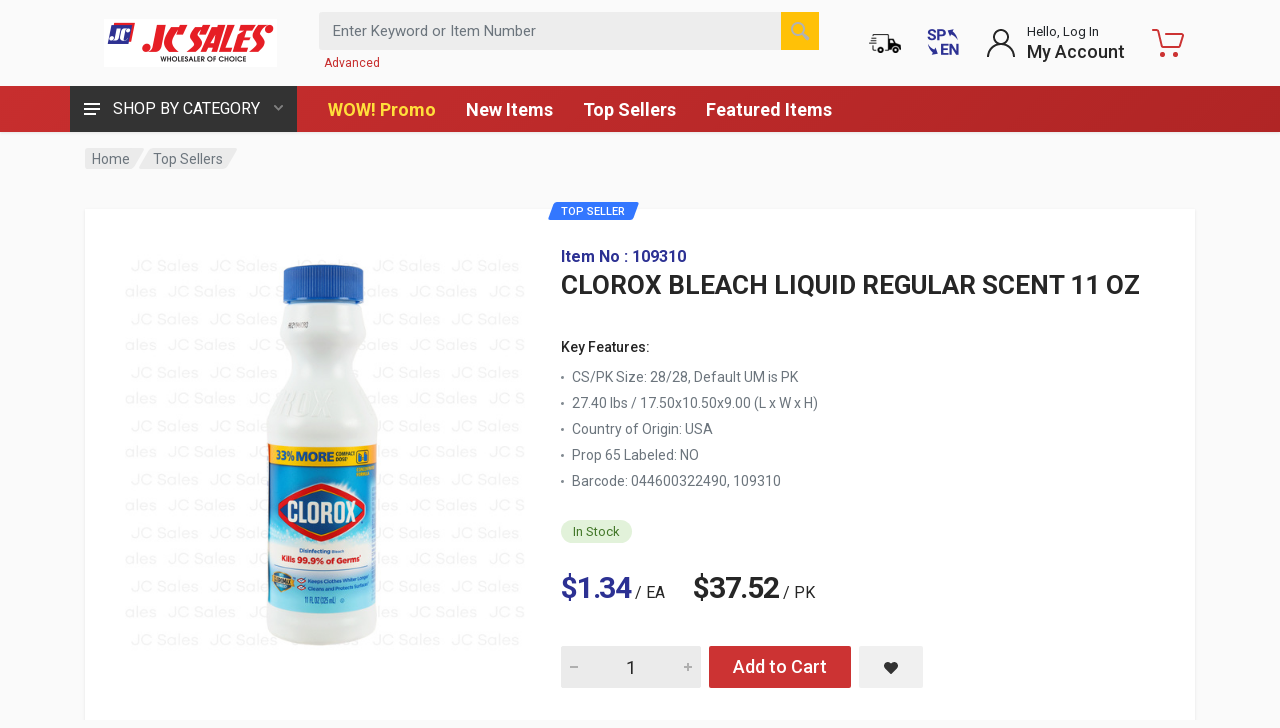

--- FILE ---
content_type: text/html; charset=utf-8
request_url: https://www.jcsalesweb.com/Catalog/Product/3568/0/584293-CLOROX-BLEACH-LIQUID-REGULAR-SCENT-11-OZ
body_size: 45123
content:



<!DOCTYPE html>
<html lang="en" dir="ltr">
<head>


    <meta charset="UTF-8">
    <meta name="description">
    <meta name="viewport" content="width=device-width, initial-scale=1">
    <meta name="format-detection" content="telephone=no">
    <title>CLOROX BLEACH LIQUID REGULAR SCENT 11 OZ - JC Sales</title>
    <link href="/images/favicon.ico" rel="shortcut icon" type="image/x-icon" />
    <!-- fonts -->
    <link rel="stylesheet" href="https://fonts.googleapis.com/css?family=Roboto:400,400i,500,500i,700,700i&display=swap">
    <!-- css -->
    <link rel="stylesheet" href="/vendor/bootstrap/css/bootstrap.css">
    <link rel="stylesheet" href="/vendor/owl-carousel/assets/owl.carousel.min.css">
    <link rel="stylesheet" href="/vendor/photoswipe/photoswipe.css">
    <link rel="stylesheet" href="/vendor/photoswipe/default-skin/default-skin.css">
    <link rel="stylesheet" href="/vendor/select2/css/select2.min.css">
    <link rel="stylesheet" href="/css/style.css">
    <link rel="stylesheet" href="/css/style.header-classic-variant-five.css" media="(min-width: 1200px)">
    <link rel="stylesheet" href="/css/style.mobile-header-variant-one.css" media="(max-width: 1199px)">
    
    <link rel="stylesheet" href="/vendor/fontawesome/css/all.min.css">
    <script>
        document.addEventListener('DOMContentLoaded', (event) => {
            const images = document.querySelectorAll('img');
            images.forEach(img => {
                img.addEventListener('contextmenu', (e) => {
                    e.preventDefault();
                });
            });
        });
    </script>
    <style>
        .cart-overlay-top {
            min-height: 14px;
            min-width: 14px;
            position: absolute;
            top: 1px;
            right: 2px;
            padding: 3px 3px 2px 3px;
            text-align: center;
            font-size: 12px;
            font-weight: 700; /* âœ… Increased from 500 to 700 for better contrast */
            line-height: 1;
            border-radius: 50px;
            border: 3px solid white;
            background-color: #0052CC; /* âœ… Darker blue - maintains blue theme with better contrast */
            color: white;
        }
        .mobile-cart-overlay-top {
            right: 0;
        }

        .cart-overlay-bottom {
            position: absolute;
            top: 85%;
            left: 50%;
            transform: translate(-50%, -50%);
            color: black;
            font-size: 12px;
            text-shadow: -1px -1px 0 #FFFFFF, 1px -1px 0 #FFFFFF, -1px 1px 0 #FFFFFF, 1px 1px 0 #FFFFFF;
            white-space: nowrap;
        }

        /* ADA Compliance Styles */
        .skip-link {
            position: absolute;
            top: -40px;
            left: 0;
            background: #000;
            color: #fff;
            padding: 8px;
            text-decoration: none;
            z-index: 100000;
            font-size: 14px;
        }

            .skip-link:focus {
                top: 0;
                outline: 3px solid #ffbf47;
                outline-offset: 0;
            }

        .sr-only {
            position: absolute;
            width: 1px;
            height: 1px;
            padding: 0;
            margin: -1px;
            overflow: hidden;
            clip: rect(0,0,0,0);
            white-space: nowrap;
            border-width: 0;
        }

        *:focus-visible {
            outline: 3px solid #ffbf47;
            outline-offset: 2px;
        }

        @media (prefers-reduced-motion: reduce) {
            *, *::before, *::after {
                animation-duration: 0.01ms !important;
                animation-iteration-count: 1 !important;
                transition-duration: 0.01ms !important;
                scroll-behavior: auto !important;
            }
        }
        /* ADA Compliance: Color Contrast Fixes - RED THEME (Departments button left original) */

        /* NAVBAR - Keep the beautiful red background with accessible white text */
        .header__navbar {
            background-color: #c72e2e !important; /* Beautiful red - matches your brand */
            background: linear-gradient(135deg, #c72e2e 0%, #b02525 100%) !important; /* Subtle gradient */
            color: #ffffff !important; /* Pure white text */
        }

            .header__navbar a {
                color: #ffffff !important; /* White links on red */
            }

                .header__navbar a:hover,
                .header__navbar a:focus {
                    text-decoration: none;
                    text-shadow: 0 0 8px rgba(255, 222, 59, 0.5); /* Glow effect */
                }

        /* HEADER - Keep minimal styling, let navbar stand out */
        .header {
            /* Remove the white background override */
            background-color: transparent !important;
            color: inherit !important;
        }

        .header a {
            color: inherit !important;
        }

        /* More specific - comes after, so it wins */
        .header .adv_search-a,
        .header .mobile-adv_search-a {
            color: #c72e2e !important; /* âœ… WINS because 20 > 11 */
        }

        /* INDICATOR TITLES - Keep them readable */
        .indicator__title {
            color: #212529 !important; /* Dark gray for readability */
        }

        .indicator__button:hover .indicator__title,
        .indicator__button:focus .indicator__title {
            color: #c72e2e !important; /* Red accent on hover */
        }

        /* MOBILE MENU LINKS */
        .mobile-menu__link {
            color: #212529 !important;
        }

            .mobile-menu__link:hover,
            .mobile-menu__link:focus {
                color: #c72e2e !important; /* Red accent */
                background-color: #f8f9fa !important;
            }

        /* NOTE: Departments button styling removed - using original styles */

        /* Ensure navigation links are accessible */
        nav a:focus,
        .nav a:focus {
            outline: 2px solid #ffde3b !important; /* Yellow focus outline */
            outline-offset: 2px;
        }

        /* Fix any gray text that might have low contrast */
        .text-muted,
        .muted {
            color: #6c757d !important;
        }
    </style>
</head>

<body>
    <a href="#main-content" class="skip-link">Skip to main content</a>

    

    <div id="spinner" style="display:none;" role="status" aria-live="polite" aria-label="Loading">
        <img src="/Images/loading.gif" alt="Loading" />
        <span class="sr-only">Loading</span>
    </div>

    <div class="site">
        <!-- MOBILE HEADER -->
        <header class="site__mobile-header" role="banner">
            <div class="mobile-header">
                <div class="container">
                    <div class="mobile-header__body">
                        <button class="mobile-header__menu-button"
                                type="button"
                                aria-label="Open navigation menu"
                                aria-expanded="false"
                                aria-controls="mobile-menu"
                                id="mobile-menu-trigger">
                            <svg width="18px" height="14px" aria-hidden="true" focusable="false">
                                <path d="M-0,8L-0,6L18,6L18,8L-0,8ZM-0,-0L18,-0L18,2L-0,2L-0,-0ZM14,14L-0,14L-0,12L14,12L14,14Z" />
                            </svg>
                        </button>
                        <a class="mobile-header__logo" href="/" aria-label="JC Sales - Go to homepage">
                            <img src="https://jcsalesweb.com/images/logo.gif" height="28" alt="JC Sales Logo" />
                        </a>
                            <div class="mobile-header__search mobile-search mobile-adv_search-a">
                                <form class="mobile-search__body" method="get" action="/Catalog/Search" role="search" aria-label="Product search">
                                    <label for="mobile-search-input" class="sr-only">Enter Keyword or Item Number</label>
                                    <input type="text"
                                           id="mobile-search-input"
                                           name="query"
                                           class="mobile-search__input"
                                           placeholder="Enter Keyword or Item Number"
                                           aria-label="Search products by keyword or item number"
                                           autocomplete="off">
                                    <button type="submit" class="mobile-search__button mobile-search__button--search" aria-label="Search">
                                        <img src="/images/v2/search.png" alt="" aria-hidden="true" />
                                    </button>
                                    <button type="button" class="mobile-search__button mobile-search__button--close" aria-label="Close">
                                        <img src="/images/v2/close_light.png" alt="" aria-hidden="true" />
                                    </button>
                                    <div class="mobile-search__field"></div>
                                    <ul id="search-suggestions-mobile" class="search__suggestions" role="listbox" aria-label="Search suggestions" aria-activedescendant="">
                                    </ul>
                                </form>
                                <a class="mobile-adv_search-a" href="/Catalog/AdvancedSearch" aria-label="Advanced Search">Advanced</a>
                            </div>
                        <div class="mobile-header__indicators">
                                <div class="mobile-indicator mobile-indicator--search d-md-none">
                                    <button type="button" class="mobile-indicator__button" aria-label="Open search" aria-expanded="false">
                                        <span class="mobile-indicator__icon" aria-hidden="true">
                                            <img src="/images/v2/search_dark.png" alt="" />
                                        </span>
                                    </button>
                                </div>
                                <div class="mobile-indicator">
                                    <a class="mobile-indicator__button" href="/Home/OrderStatus" aria-label="Order Status">
                                        <span class="mobile-indicator__icon" aria-hidden="true">
                                            <img src="/Images/OrderStatus.png" style="width:32px;height:32px;" alt="" />
                                        </span>
                                    </a>
                                </div>
                                <div class="mobile-indicator">
                                        <a class="mobile-indicator__button"
                                           href="/Home/SetCulture?culture=es&amp;returnUrl=/Catalog/Product/3568/0/584293-CLOROX-BLEACH-LIQUID-REGULAR-SCENT-11-OZ"
                                           aria-label="Cambiar a Espa&#241;ol (Switch to Spanish)"
                                           lang="es">
                                            <span class="mobile-indicator__icon" aria-hidden="true">
                                                <img src="/Images/v2/en_sp_toggle.png" height="25" width="25" alt="" />
                                            </span>
                                        </a>
                                </div>
                                <div class="mobile-indicator d-none d-md-block">
                                    <a href="/Account/MyAccount" class="mobile-indicator__button" aria-label="My Account">
                                        <span class="mobile-indicator__icon" aria-hidden="true">
                                            <img src="/images/v2/account_dark.png" alt="" />
                                        </span>
                                    </a>
                                </div>
                            <div id="mobile-cartIcon" class="mobile-indicator mobile-indicator--cart">
                                    <a href="/Cart" class="mobile-indicator__button" aria-label="Shopping Cart - empty">
                                        <span class="mobile-indicator__icon" style="fill: #c33" aria-hidden="true">
                                            <svg xmlns="http://www.w3.org/2000/svg" width="20" height="20" focusable="false" role="img" aria-hidden="true">
                                                <title>Shopping Cart</title>
                                                <circle cx="7" cy="17" r="2"></circle>
                                                <circle cx="15" cy="17" r="2"></circle>
                                                <path d="M20 4.4V5l-1.8 6.3c-.1.4-.5.7-1 .7H6.7c-.4 0-.8-.3-1-.7L3.3 3.9c-.2-.6-.7-.9-1.2-.9H.4C.2 3 0 2.8 0 2.6V1.4c0-.2.2-.4.4-.4h2.5c1 0 1.8.6 2.1 1.6l.1.4 2.3 6.8c0 .1.2.2.3.2h8.6c.1 0 .3-.1.3-.2l1.3-4.4c0-.2-.2-.4-.4-.4H9.4c-.2 0-.4-.2-.4-.4V3.4c0-.2.2-.4.4-.4h9.2c.8 0 1.4.6 1.4 1.4z"></path>
                                            </svg>
                                        </span>
                                    </a>
                            </div>
                        </div>
                    </div>
                </div>
            </div>
        </header>

        <!-- DESKTOP HEADER -->
        <header class="site__header" role="banner">
            <div class="header">
                <div class="header__megamenu-area megamenu-area"></div>
                


<div class="header__navbar"><div class="header__navbar-departments"><div class="departments">
	<button class="departments__button" type="button">
		<span class="departments__button-icon"><svg width="16px" height="12px"><path d="M0,7L0,5L16,5L16,7L0,7ZM0,0L16,0L16,2L0,2L0,0ZM12,12L0,12L0,10L12,10L12,12Z" /></svg></span>
        <span class="departments__button-title">SHOP BY CATEGORY</span>
		<span class="departments__button-arrow"><svg width="9px" height="6px"><path d="M0.2,0.4c0.4-0.4,1-0.5,1.4-0.1l2.9,3l2.9-3c0.4-0.4,1.1-0.4,1.4,0.1c0.3,0.4,0.3,0.9-0.1,1.3L4.5,6L0.3,1.6C-0.1,1.3-0.1,0.7,0.2,0.4z" /></svg></span>
	</button>
	<div class="departments__menu">
		<div class="departments__arrow"></div>
		<div class="departments__body">
			<ul class="departments__list">
				<li class="departments__list-padding" role="presentation"></li>

					<li class="departments__item departments__item--submenu--megamenu departments__item--has-submenu">
						<a href="/Catalog/Category/3006-Accessories" class="departments__item-link">Accessories <span class="departments__item-arrow"><img src="/Images/v2/right_arrow.png" /></span></a>
						<div class="departments__item-menu"><div class="megamenu departments__megamenu departments__megamenu--size--sm"><div class="row"><div class="col-12">
							<ul class="megamenu__links megamenu-links megamenu-links--root">
								<li class="megamenu-links__item megamenu-links__item--has-submenu">
									<a class="megamenu-links__item-link" href="/Catalog/Category/3006-Accessories">Accessories</a>
									<ul class="megamenu-links">
 <li class="megamenu-links__item"><a class="megamenu-links__item-link" href="/Catalog/Category/3478-Fashion-Accessories">Fashion Accessories</a></li>  <li class="megamenu-links__item"><a class="megamenu-links__item-link" href="/Catalog/Category/3479-Hair-Accessories">Hair Accessories</a></li> 									</ul>
								</li>
							</ul>
						</div></div></div></div>
					</li>
					<li class="departments__item departments__item--submenu--megamenu departments__item--has-submenu">
						<a href="/Catalog/Category/3249-Apparel" class="departments__item-link">Apparel <span class="departments__item-arrow"><img src="/Images/v2/right_arrow.png" /></span></a>
						<div class="departments__item-menu"><div class="megamenu departments__megamenu departments__megamenu--size--sm"><div class="row"><div class="col-12">
							<ul class="megamenu__links megamenu-links megamenu-links--root">
								<li class="megamenu-links__item megamenu-links__item--has-submenu">
									<a class="megamenu-links__item-link" href="/Catalog/Category/3249-Apparel">Apparel</a>
									<ul class="megamenu-links">
 <li class="megamenu-links__item"><a class="megamenu-links__item-link" href="/Catalog/Category/3481-Clothing">Clothing</a></li>  <li class="megamenu-links__item"><a class="megamenu-links__item-link" href="/Catalog/Category/3483-Footwear">Footwear</a></li>  <li class="megamenu-links__item"><a class="megamenu-links__item-link" href="/Catalog/Category/3482-Hosiery">Hosiery</a></li>  <li class="megamenu-links__item"><a class="megamenu-links__item-link" href="/Catalog/Category/3480-Underwear">Underwear</a></li> 									</ul>
								</li>
							</ul>
						</div></div></div></div>
					</li>
					<li class="departments__item departments__item--submenu--megamenu departments__item--has-submenu">
						<a href="/Catalog/Category/2991-Auto" class="departments__item-link">Auto <span class="departments__item-arrow"><img src="/Images/v2/right_arrow.png" /></span></a>
						<div class="departments__item-menu"><div class="megamenu departments__megamenu departments__megamenu--size--sm"><div class="row"><div class="col-12">
							<ul class="megamenu__links megamenu-links megamenu-links--root">
								<li class="megamenu-links__item megamenu-links__item--has-submenu">
									<a class="megamenu-links__item-link" href="/Catalog/Category/2991-Auto">Auto</a>
									<ul class="megamenu-links">
 <li class="megamenu-links__item"><a class="megamenu-links__item-link" href="/Catalog/Category/3484-Auto-Accessories">Auto Accessories</a></li> 									</ul>
								</li>
							</ul>
						</div></div></div></div>
					</li>
					<li class="departments__item departments__item--submenu--megamenu departments__item--has-submenu">
						<a href="/Catalog/Category/3023-Baby" class="departments__item-link">Baby <span class="departments__item-arrow"><img src="/Images/v2/right_arrow.png" /></span></a>
						<div class="departments__item-menu"><div class="megamenu departments__megamenu departments__megamenu--size--sm"><div class="row"><div class="col-12">
							<ul class="megamenu__links megamenu-links megamenu-links--root">
								<li class="megamenu-links__item megamenu-links__item--has-submenu">
									<a class="megamenu-links__item-link" href="/Catalog/Category/3023-Baby">Baby</a>
									<ul class="megamenu-links">
 <li class="megamenu-links__item"><a class="megamenu-links__item-link" href="/Catalog/Category/3485-Baby-Items">Baby Items</a></li> 									</ul>
								</li>
							</ul>
						</div></div></div></div>
					</li>
					<li class="departments__item departments__item--submenu--megamenu departments__item--has-submenu">
						<a href="/Catalog/Category/3640-Back-to-School" class="departments__item-link">Back to School</a>
						<div class="departments__item-menu"><div class="megamenu departments__megamenu departments__megamenu--size--sm"><div class="row"><div class="col-12">
							<ul class="megamenu__links megamenu-links megamenu-links--root">
								<li class="megamenu-links__item megamenu-links__item--has-submenu">
									<a class="megamenu-links__item-link" href="/Catalog/Category/3640-Back-to-School">Back to School</a>
									<ul class="megamenu-links">
									</ul>
								</li>
							</ul>
						</div></div></div></div>
					</li>
					<li class="departments__item departments__item--submenu--megamenu departments__item--has-submenu">
						<a href="/Catalog/Category/3002-Beauty" class="departments__item-link">Beauty <span class="departments__item-arrow"><img src="/Images/v2/right_arrow.png" /></span></a>
						<div class="departments__item-menu"><div class="megamenu departments__megamenu departments__megamenu--size--sm"><div class="row"><div class="col-12">
							<ul class="megamenu__links megamenu-links megamenu-links--root">
								<li class="megamenu-links__item megamenu-links__item--has-submenu">
									<a class="megamenu-links__item-link" href="/Catalog/Category/3002-Beauty">Beauty</a>
									<ul class="megamenu-links">
 <li class="megamenu-links__item"><a class="megamenu-links__item-link" href="/Catalog/Category/3486-Beauty-Supplies">Beauty Supplies</a></li>  <li class="megamenu-links__item"><a class="megamenu-links__item-link" href="/Catalog/Category/3487-Cosmetics">Cosmetics</a></li> 									</ul>
								</li>
							</ul>
						</div></div></div></div>
					</li>
					<li class="departments__item departments__item--submenu--megamenu departments__item--has-submenu">
						<a href="/Catalog/Category/3045-Beverage" class="departments__item-link">Beverage <span class="departments__item-arrow"><img src="/Images/v2/right_arrow.png" /></span></a>
						<div class="departments__item-menu"><div class="megamenu departments__megamenu departments__megamenu--size--sm"><div class="row"><div class="col-12">
							<ul class="megamenu__links megamenu-links megamenu-links--root">
								<li class="megamenu-links__item megamenu-links__item--has-submenu">
									<a class="megamenu-links__item-link" href="/Catalog/Category/3045-Beverage">Beverage</a>
									<ul class="megamenu-links">
 <li class="megamenu-links__item"><a class="megamenu-links__item-link" href="/Catalog/Category/3503-Drink-Mixes-Powders">Drink Mixes &amp; Powders</a></li>  <li class="megamenu-links__item"><a class="megamenu-links__item-link" href="/Catalog/Category/3506-Juices-Nectars">Juices &amp; Nectars</a></li>  <li class="megamenu-links__item"><a class="megamenu-links__item-link" href="/Catalog/Category/3504-Premixed-Drinks">Premixed Drinks</a></li>  <li class="megamenu-links__item"><a class="megamenu-links__item-link" href="/Catalog/Category/3507-Sodas-Carbonated-Drinks">Sodas &amp; Carbonated Drinks</a></li>  <li class="megamenu-links__item"><a class="megamenu-links__item-link" href="/Catalog/Category/3505-Water">Water</a></li> 									</ul>
								</li>
							</ul>
						</div></div></div></div>
					</li>
					<li class="departments__item departments__item--submenu--megamenu departments__item--has-submenu">
						<a href="/Catalog/Category/3038-Candy" class="departments__item-link">Candy <span class="departments__item-arrow"><img src="/Images/v2/right_arrow.png" /></span></a>
						<div class="departments__item-menu"><div class="megamenu departments__megamenu departments__megamenu--size--sm"><div class="row"><div class="col-12">
							<ul class="megamenu__links megamenu-links megamenu-links--root">
								<li class="megamenu-links__item megamenu-links__item--has-submenu">
									<a class="megamenu-links__item-link" href="/Catalog/Category/3038-Candy">Candy</a>
									<ul class="megamenu-links">
 <li class="megamenu-links__item"><a class="megamenu-links__item-link" href="/Catalog/Category/3508-Candies">Candies</a></li>  <li class="megamenu-links__item"><a class="megamenu-links__item-link" href="/Catalog/Category/3509-Chocolates">Chocolates</a></li>  <li class="megamenu-links__item"><a class="megamenu-links__item-link" href="/Catalog/Category/3510-Gums-Mints">Gums &amp; Mints</a></li> 									</ul>
								</li>
							</ul>
						</div></div></div></div>
					</li>
					<li class="departments__item departments__item--submenu--megamenu departments__item--has-submenu">
						<a href="/Catalog/Category/2997-Cookie-Snacks" class="departments__item-link">Cookie &amp; Snacks <span class="departments__item-arrow"><img src="/Images/v2/right_arrow.png" /></span></a>
						<div class="departments__item-menu"><div class="megamenu departments__megamenu departments__megamenu--size--sm"><div class="row"><div class="col-12">
							<ul class="megamenu__links megamenu-links megamenu-links--root">
								<li class="megamenu-links__item megamenu-links__item--has-submenu">
									<a class="megamenu-links__item-link" href="/Catalog/Category/2997-Cookie-Snacks">Cookie &amp; Snacks</a>
									<ul class="megamenu-links">
 <li class="megamenu-links__item"><a class="megamenu-links__item-link" href="/Catalog/Category/3516-Cookies">Cookies</a></li>  <li class="megamenu-links__item"><a class="megamenu-links__item-link" href="/Catalog/Category/3517-Snacks">Snacks</a></li> 									</ul>
								</li>
							</ul>
						</div></div></div></div>
					</li>
					<li class="departments__item departments__item--submenu--megamenu departments__item--has-submenu">
						<a href="/Catalog/Category/3004-Decoration" class="departments__item-link">Decoration <span class="departments__item-arrow"><img src="/Images/v2/right_arrow.png" /></span></a>
						<div class="departments__item-menu"><div class="megamenu departments__megamenu departments__megamenu--size--sm"><div class="row"><div class="col-12">
							<ul class="megamenu__links megamenu-links megamenu-links--root">
								<li class="megamenu-links__item megamenu-links__item--has-submenu">
									<a class="megamenu-links__item-link" href="/Catalog/Category/3004-Decoration">Decoration</a>
									<ul class="megamenu-links">
 <li class="megamenu-links__item"><a class="megamenu-links__item-link" href="/Catalog/Category/3495-Artificial-Flowers">Artificial Flowers</a></li>  <li class="megamenu-links__item"><a class="megamenu-links__item-link" href="/Catalog/Category/3498-Candles-Incense">Candles &amp; Incense</a></li>  <li class="megamenu-links__item"><a class="megamenu-links__item-link" href="/Catalog/Category/3496-Decorations">Decorations</a></li>  <li class="megamenu-links__item"><a class="megamenu-links__item-link" href="/Catalog/Category/3497-Frames">Frames</a></li> 									</ul>
								</li>
							</ul>
						</div></div></div></div>
					</li>
					<li class="departments__item departments__item--submenu--megamenu departments__item--has-submenu">
						<a href="/Catalog/Category/3068-Electronics" class="departments__item-link">Electronics <span class="departments__item-arrow"><img src="/Images/v2/right_arrow.png" /></span></a>
						<div class="departments__item-menu"><div class="megamenu departments__megamenu departments__megamenu--size--sm"><div class="row"><div class="col-12">
							<ul class="megamenu__links megamenu-links megamenu-links--root">
								<li class="megamenu-links__item megamenu-links__item--has-submenu">
									<a class="megamenu-links__item-link" href="/Catalog/Category/3068-Electronics">Electronics</a>
									<ul class="megamenu-links">
 <li class="megamenu-links__item"><a class="megamenu-links__item-link" href="/Catalog/Category/3499-Audio-Video-Supplies">Audio &amp; Video Supplies</a></li>  <li class="megamenu-links__item"><a class="megamenu-links__item-link" href="/Catalog/Category/3500-Batteries">Batteries</a></li>  <li class="megamenu-links__item"><a class="megamenu-links__item-link" href="/Catalog/Category/3501-Cameras-Clocks">Cameras &amp; Clocks</a></li>  <li class="megamenu-links__item"><a class="megamenu-links__item-link" href="/Catalog/Category/3502-Electric-Accessories">Electric Accessories</a></li> 									</ul>
								</li>
							</ul>
						</div></div></div></div>
					</li>
					<li class="departments__item departments__item--submenu--megamenu departments__item--has-submenu">
						<a href="/Catalog/Category/3013-Grocery" class="departments__item-link">Grocery <span class="departments__item-arrow"><img src="/Images/v2/right_arrow.png" /></span></a>
						<div class="departments__item-menu"><div class="megamenu departments__megamenu departments__megamenu--size--sm"><div class="row"><div class="col-12">
							<ul class="megamenu__links megamenu-links megamenu-links--root">
								<li class="megamenu-links__item megamenu-links__item--has-submenu">
									<a class="megamenu-links__item-link" href="/Catalog/Category/3013-Grocery">Grocery</a>
									<ul class="megamenu-links">
 <li class="megamenu-links__item"><a class="megamenu-links__item-link" href="/Catalog/Category/3513-Beans-Cereals">Beans &amp; Cereals</a></li>  <li class="megamenu-links__item"><a class="megamenu-links__item-link" href="/Catalog/Category/3512-CanJar-Foods">Can/Jar Foods</a></li>  <li class="megamenu-links__item"><a class="megamenu-links__item-link" href="/Catalog/Category/3514-Instant-Foods">Instant Foods</a></li>  <li class="megamenu-links__item"><a class="megamenu-links__item-link" href="/Catalog/Category/3511-Ketchup-Sauces">Ketchup &amp; Sauces</a></li>  <li class="megamenu-links__item"><a class="megamenu-links__item-link" href="/Catalog/Category/3515-Seasonings">Seasonings</a></li> 									</ul>
								</li>
							</ul>
						</div></div></div></div>
					</li>
					<li class="departments__item departments__item--submenu--megamenu departments__item--has-submenu">
						<a href="/Catalog/Category/3000-Hardware" class="departments__item-link">Hardware <span class="departments__item-arrow"><img src="/Images/v2/right_arrow.png" /></span></a>
						<div class="departments__item-menu"><div class="megamenu departments__megamenu departments__megamenu--size--sm"><div class="row"><div class="col-12">
							<ul class="megamenu__links megamenu-links megamenu-links--root">
								<li class="megamenu-links__item megamenu-links__item--has-submenu">
									<a class="megamenu-links__item-link" href="/Catalog/Category/3000-Hardware">Hardware</a>
									<ul class="megamenu-links">
 <li class="megamenu-links__item"><a class="megamenu-links__item-link" href="/Catalog/Category/3529-Door-Locks">Door &amp; Locks</a></li>  <li class="megamenu-links__item"><a class="megamenu-links__item-link" href="/Catalog/Category/3526-Gardening-Outdoor">Gardening &amp; Outdoor</a></li>  <li class="megamenu-links__item"><a class="megamenu-links__item-link" href="/Catalog/Category/3527-Hardware-Tools">Hardware &amp; Tools</a></li>  <li class="megamenu-links__item"><a class="megamenu-links__item-link" href="/Catalog/Category/3528-Paint">Paint</a></li> 									</ul>
								</li>
							</ul>
						</div></div></div></div>
					</li>
					<li class="departments__item departments__item--submenu--megamenu departments__item--has-submenu">
						<a href="/Catalog/Category/3021-Health" class="departments__item-link">Health <span class="departments__item-arrow"><img src="/Images/v2/right_arrow.png" /></span></a>
						<div class="departments__item-menu"><div class="megamenu departments__megamenu departments__megamenu--size--sm"><div class="row"><div class="col-12">
							<ul class="megamenu__links megamenu-links megamenu-links--root">
								<li class="megamenu-links__item megamenu-links__item--has-submenu">
									<a class="megamenu-links__item-link" href="/Catalog/Category/3021-Health">Health</a>
									<ul class="megamenu-links">
 <li class="megamenu-links__item"><a class="megamenu-links__item-link" href="/Catalog/Category/3518-Deodorants">Deodorants</a></li>  <li class="megamenu-links__item"><a class="megamenu-links__item-link" href="/Catalog/Category/3519-Feminine-Hygiene">Feminine Hygiene</a></li>  <li class="megamenu-links__item"><a class="megamenu-links__item-link" href="/Catalog/Category/3594-Fitness-Wellness">Fitness &amp; Wellness</a></li>  <li class="megamenu-links__item"><a class="megamenu-links__item-link" href="/Catalog/Category/3521-Hair-Care">Hair Care</a></li>  <li class="megamenu-links__item"><a class="megamenu-links__item-link" href="/Catalog/Category/3522-Oral-Care">Oral Care</a></li>  <li class="megamenu-links__item"><a class="megamenu-links__item-link" href="/Catalog/Category/3520-Perfumes">Perfumes</a></li>  <li class="megamenu-links__item"><a class="megamenu-links__item-link" href="/Catalog/Category/3525-Shaving-Accessories">Shaving Accessories</a></li>  <li class="megamenu-links__item"><a class="megamenu-links__item-link" href="/Catalog/Category/3523-Skin-Care">Skin Care</a></li>  <li class="megamenu-links__item"><a class="megamenu-links__item-link" href="/Catalog/Category/3524-Soaps-Body-Washes">Soaps &amp; Body Washes</a></li> 									</ul>
								</li>
							</ul>
						</div></div></div></div>
					</li>
					<li class="departments__item departments__item--submenu--megamenu departments__item--has-submenu">
						<a href="/Catalog/Category/2995-Home-Care" class="departments__item-link">Home Care <span class="departments__item-arrow"><img src="/Images/v2/right_arrow.png" /></span></a>
						<div class="departments__item-menu"><div class="megamenu departments__megamenu departments__megamenu--size--sm"><div class="row"><div class="col-12">
							<ul class="megamenu__links megamenu-links megamenu-links--root">
								<li class="megamenu-links__item megamenu-links__item--has-submenu">
									<a class="megamenu-links__item-link" href="/Catalog/Category/2995-Home-Care">Home Care</a>
									<ul class="megamenu-links">
 <li class="megamenu-links__item"><a class="megamenu-links__item-link" href="/Catalog/Category/3488-Air-Fresheners">Air Fresheners</a></li>  <li class="megamenu-links__item"><a class="megamenu-links__item-link" href="/Catalog/Category/3489-Cleaning-Equipment">Cleaning Equipment</a></li>  <li class="megamenu-links__item"><a class="megamenu-links__item-link" href="/Catalog/Category/3490-Cleaning-Solutions">Cleaning Solutions</a></li>  <li class="megamenu-links__item"><a class="megamenu-links__item-link" href="/Catalog/Category/3492-Dish-Liquids">Dish Liquids</a></li>  <li class="megamenu-links__item"><a class="megamenu-links__item-link" href="/Catalog/Category/3493-Laundry-Accessories">Laundry Accessories</a></li>  <li class="megamenu-links__item"><a class="megamenu-links__item-link" href="/Catalog/Category/3491-Laundry-Detergents">Laundry Detergents</a></li>  <li class="megamenu-links__item"><a class="megamenu-links__item-link" href="/Catalog/Category/3494-Pesticides-Glue-Traps">Pesticides &amp; Glue Traps</a></li>  <li class="megamenu-links__item"><a class="megamenu-links__item-link" href="/Catalog/Category/3534-Trash-Cans">Trash Cans</a></li> 									</ul>
								</li>
							</ul>
						</div></div></div></div>
					</li>
					<li class="departments__item departments__item--submenu--megamenu departments__item--has-submenu">
						<a href="/Catalog/Category/3108-Houseware" class="departments__item-link">Houseware <span class="departments__item-arrow"><img src="/Images/v2/right_arrow.png" /></span></a>
						<div class="departments__item-menu"><div class="megamenu departments__megamenu departments__megamenu--size--sm"><div class="row"><div class="col-12">
							<ul class="megamenu__links megamenu-links megamenu-links--root">
								<li class="megamenu-links__item megamenu-links__item--has-submenu">
									<a class="megamenu-links__item-link" href="/Catalog/Category/3108-Houseware">Houseware</a>
									<ul class="megamenu-links">
 <li class="megamenu-links__item"><a class="megamenu-links__item-link" href="/Catalog/Category/3530-Bathroom">Bathroom</a></li>  <li class="megamenu-links__item"><a class="megamenu-links__item-link" href="/Catalog/Category/3532-Bedroom">Bedroom</a></li>  <li class="megamenu-links__item"><a class="megamenu-links__item-link" href="/Catalog/Category/3531-Mats">Mats</a></li>  <li class="megamenu-links__item"><a class="megamenu-links__item-link" href="/Catalog/Category/3533-Sewing">Sewing</a></li> 									</ul>
								</li>
							</ul>
						</div></div></div></div>
					</li>
					<li class="departments__item departments__item--submenu--megamenu departments__item--has-submenu">
						<a href="/Catalog/Category/2989-Kitchen" class="departments__item-link">Kitchen <span class="departments__item-arrow"><img src="/Images/v2/right_arrow.png" /></span></a>
						<div class="departments__item-menu"><div class="megamenu departments__megamenu departments__megamenu--size--sm"><div class="row"><div class="col-12">
							<ul class="megamenu__links megamenu-links megamenu-links--root">
								<li class="megamenu-links__item megamenu-links__item--has-submenu">
									<a class="megamenu-links__item-link" href="/Catalog/Category/2989-Kitchen">Kitchen</a>
									<ul class="megamenu-links">
 <li class="megamenu-links__item"><a class="megamenu-links__item-link" href="/Catalog/Category/3536-Ceramic-Ware">Ceramic Ware</a></li>  <li class="megamenu-links__item"><a class="megamenu-links__item-link" href="/Catalog/Category/3535-Cookware">Cookware</a></li>  <li class="megamenu-links__item"><a class="megamenu-links__item-link" href="/Catalog/Category/3537-Foils-Wraps">Foils &amp; Wraps</a></li>  <li class="megamenu-links__item"><a class="megamenu-links__item-link" href="/Catalog/Category/3539-Glassware">Glassware</a></li>  <li class="megamenu-links__item"><a class="megamenu-links__item-link" href="/Catalog/Category/3541-Kitchen-Accessories">Kitchen Accessories</a></li>  <li class="megamenu-links__item"><a class="megamenu-links__item-link" href="/Catalog/Category/3538-Plastic-Containers">Plastic Containers</a></li>  <li class="megamenu-links__item"><a class="megamenu-links__item-link" href="/Catalog/Category/3543-Plastic-Cups-Bowls">Plastic Cups &amp; Bowls</a></li>  <li class="megamenu-links__item"><a class="megamenu-links__item-link" href="/Catalog/Category/3540-Table-Covers-Gloves">Table Covers &amp; Gloves</a></li>  <li class="megamenu-links__item"><a class="megamenu-links__item-link" href="/Catalog/Category/3542-Tools-Utensils">Tools &amp; Utensils</a></li> 									</ul>
								</li>
							</ul>
						</div></div></div></div>
					</li>
					<li class="departments__item departments__item--submenu--megamenu departments__item--has-submenu">
						<a href="/Catalog/Category/3639-MIRACLE-GIRL" class="departments__item-link">MIRACLE GIRL™</a>
						<div class="departments__item-menu"><div class="megamenu departments__megamenu departments__megamenu--size--sm"><div class="row"><div class="col-12">
							<ul class="megamenu__links megamenu-links megamenu-links--root">
								<li class="megamenu-links__item megamenu-links__item--has-submenu">
									<a class="megamenu-links__item-link" href="/Catalog/Category/3639-MIRACLE-GIRL">MIRACLE GIRL™</a>
									<ul class="megamenu-links">
									</ul>
								</li>
							</ul>
						</div></div></div></div>
					</li>
					<li class="departments__item departments__item--submenu--megamenu departments__item--has-submenu">
						<a href="/Catalog/Category/2993-Office-School" class="departments__item-link">Office &amp; School <span class="departments__item-arrow"><img src="/Images/v2/right_arrow.png" /></span></a>
						<div class="departments__item-menu"><div class="megamenu departments__megamenu departments__megamenu--size--sm"><div class="row"><div class="col-12">
							<ul class="megamenu__links megamenu-links megamenu-links--root">
								<li class="megamenu-links__item megamenu-links__item--has-submenu">
									<a class="megamenu-links__item-link" href="/Catalog/Category/2993-Office-School">Office &amp; School</a>
									<ul class="megamenu-links">
 <li class="megamenu-links__item"><a class="megamenu-links__item-link" href="/Catalog/Category/3555-Bags-Luggage">Bags &amp; Luggage</a></li>  <li class="megamenu-links__item"><a class="megamenu-links__item-link" href="/Catalog/Category/3552-Notebooks-Fillers">Notebooks &amp; Fillers</a></li>  <li class="megamenu-links__item"><a class="megamenu-links__item-link" href="/Catalog/Category/3554-Stationery">Stationery</a></li>  <li class="megamenu-links__item"><a class="megamenu-links__item-link" href="/Catalog/Category/3553-Store-Supplies">Store Supplies</a></li> 									</ul>
								</li>
							</ul>
						</div></div></div></div>
					</li>
					<li class="departments__item departments__item--submenu--megamenu departments__item--has-submenu">
						<a href="/Catalog/Category/3053-Paper-Plastic" class="departments__item-link">Paper &amp; Plastic <span class="departments__item-arrow"><img src="/Images/v2/right_arrow.png" /></span></a>
						<div class="departments__item-menu"><div class="megamenu departments__megamenu departments__megamenu--size--sm"><div class="row"><div class="col-12">
							<ul class="megamenu__links megamenu-links megamenu-links--root">
								<li class="megamenu-links__item megamenu-links__item--has-submenu">
									<a class="megamenu-links__item-link" href="/Catalog/Category/3053-Paper-Plastic">Paper &amp; Plastic</a>
									<ul class="megamenu-links">
 <li class="megamenu-links__item"><a class="megamenu-links__item-link" href="/Catalog/Category/3549-Toilet-Paper-Napkins">Toilet Paper &amp; Napkins</a></li> 									</ul>
								</li>
							</ul>
						</div></div></div></div>
					</li>
					<li class="departments__item departments__item--submenu--megamenu departments__item--has-submenu">
						<a href="/Catalog/Category/3062-Party-Supply" class="departments__item-link">Party Supply <span class="departments__item-arrow"><img src="/Images/v2/right_arrow.png" /></span></a>
						<div class="departments__item-menu"><div class="megamenu departments__megamenu departments__megamenu--size--sm"><div class="row"><div class="col-12">
							<ul class="megamenu__links megamenu-links megamenu-links--root">
								<li class="megamenu-links__item megamenu-links__item--has-submenu">
									<a class="megamenu-links__item-link" href="/Catalog/Category/3062-Party-Supply">Party Supply</a>
									<ul class="megamenu-links">
 <li class="megamenu-links__item"><a class="megamenu-links__item-link" href="/Catalog/Category/3545-Bags-Wrap">Bags &amp; Wrap</a></li>  <li class="megamenu-links__item"><a class="megamenu-links__item-link" href="/Catalog/Category/3547-Cups-Plates">Cups &amp; Plates</a></li>  <li class="megamenu-links__item"><a class="megamenu-links__item-link" href="/Catalog/Category/3546-Party-Supplies">Party Supplies</a></li>  <li class="megamenu-links__item"><a class="megamenu-links__item-link" href="/Catalog/Category/3548-Utensils">Utensils</a></li> 									</ul>
								</li>
							</ul>
						</div></div></div></div>
					</li>
					<li class="departments__item departments__item--submenu--megamenu departments__item--has-submenu">
						<a href="/Catalog/Category/3086-Pet" class="departments__item-link">Pet <span class="departments__item-arrow"><img src="/Images/v2/right_arrow.png" /></span></a>
						<div class="departments__item-menu"><div class="megamenu departments__megamenu departments__megamenu--size--sm"><div class="row"><div class="col-12">
							<ul class="megamenu__links megamenu-links megamenu-links--root">
								<li class="megamenu-links__item megamenu-links__item--has-submenu">
									<a class="megamenu-links__item-link" href="/Catalog/Category/3086-Pet">Pet</a>
									<ul class="megamenu-links">
 <li class="megamenu-links__item"><a class="megamenu-links__item-link" href="/Catalog/Category/3550-Pet-Food">Pet Food</a></li>  <li class="megamenu-links__item"><a class="megamenu-links__item-link" href="/Catalog/Category/3551-Pet-Supplies">Pet Supplies</a></li> 									</ul>
								</li>
							</ul>
						</div></div></div></div>
					</li>
					<li class="departments__item departments__item--submenu--megamenu departments__item--has-submenu">
						<a href="/Catalog/Category/3102-Pharmacy" class="departments__item-link">Pharmacy <span class="departments__item-arrow"><img src="/Images/v2/right_arrow.png" /></span></a>
						<div class="departments__item-menu"><div class="megamenu departments__megamenu departments__megamenu--size--sm"><div class="row"><div class="col-12">
							<ul class="megamenu__links megamenu-links megamenu-links--root">
								<li class="megamenu-links__item megamenu-links__item--has-submenu">
									<a class="megamenu-links__item-link" href="/Catalog/Category/3102-Pharmacy">Pharmacy</a>
									<ul class="megamenu-links">
 <li class="megamenu-links__item"><a class="megamenu-links__item-link" href="/Catalog/Category/3544-Medicine">Medicine</a></li> 									</ul>
								</li>
							</ul>
						</div></div></div></div>
					</li>
					<li class="departments__item departments__item--submenu--megamenu departments__item--has-submenu">
						<a href="/Catalog/Category/3056-Toy" class="departments__item-link">Toy <span class="departments__item-arrow"><img src="/Images/v2/right_arrow.png" /></span></a>
						<div class="departments__item-menu"><div class="megamenu departments__megamenu departments__megamenu--size--sm"><div class="row"><div class="col-12">
							<ul class="megamenu__links megamenu-links megamenu-links--root">
								<li class="megamenu-links__item megamenu-links__item--has-submenu">
									<a class="megamenu-links__item-link" href="/Catalog/Category/3056-Toy">Toy</a>
									<ul class="megamenu-links">
 <li class="megamenu-links__item"><a class="megamenu-links__item-link" href="/Catalog/Category/3556-Toys">Toys</a></li> 									</ul>
								</li>
							</ul>
						</div></div></div></div>
					</li>
					<li class="departments__item departments__item--submenu--megamenu departments__item--has-submenu">
						<a href="/Catalog/Category/3008-Seasonal-Item" class="departments__item-link">Seasonal Item <span class="departments__item-arrow"><img src="/Images/v2/right_arrow.png" /></span></a>
						<div class="departments__item-menu"><div class="megamenu departments__megamenu departments__megamenu--size--sm"><div class="row"><div class="col-12">
							<ul class="megamenu__links megamenu-links megamenu-links--root">
								<li class="megamenu-links__item megamenu-links__item--has-submenu">
									<a class="megamenu-links__item-link" href="/Catalog/Category/3008-Seasonal-Item">Seasonal Item</a>
									<ul class="megamenu-links">
 <li class="megamenu-links__item"><a class="megamenu-links__item-link" href="/Catalog/Category/3558-Easter">Easter</a></li>  <li class="megamenu-links__item"><a class="megamenu-links__item-link" href="/Catalog/Category/3642-St_-Patricks-Day">St. Patrick&#39;s Day</a></li>  <li class="megamenu-links__item"><a class="megamenu-links__item-link" href="/Catalog/Category/3557-Valentine">Valentine</a></li>  <li class="megamenu-links__item"><a class="megamenu-links__item-link" href="/Catalog/Category/3565-Winter-Items">Winter Items</a></li> 									</ul>
								</li>
							</ul>
						</div></div></div></div>
					</li>
				<li class="departments__list-padding" role="presentation"></li>
			</ul>
			<div class="departments__menu-container"></div>
		</div>
	</div></div></div>
	<div class="header__navbar-menu">
		<div class="main-menu">
            <ul class="main-menu__list">
                <li class="main-menu__item" style="color: #ffde3b;"><a class="main-menu__link" href="/Catalog/Category/3459-WOW!-Promo">WOW! Promo</a></li>
                <li class="main-menu__item"><a class="main-menu__link" href="/Catalog/Category/3569-New-Items">New Items</a></li>
                <li class="main-menu__item"><a class="main-menu__link" href="/Catalog/Category/3568-Top-Sellers">Top Sellers</a></li>
                <li class="main-menu__item"><a class="main-menu__link" href="/Catalog/Category/3443-Featured-Items">Featured Items</a></li>

            </ul>
		</div>
	</div>
	
	
</div>

                <div class="header__logo">
                    <a href="/" class="logo" aria-label="JC Sales - Go to homepage">
                        <div class="logo__image">
                            <img alt="JC Sales Logo" src="/images/logo.gif" />
                        </div>
                    </a>
                </div>
                    <div class="header__search">
                        <div class="search">
                            <form method="get" action="/Catalog/Search" class="search__body" role="search" aria-label="Product search">
                                <div class="search__shadow"></div>
                                <label for="desktop-search-input" class="sr-only">Enter Keyword or Item Number</label>
                                <input class="search__input"
                                       id="desktop-search-input"
                                       name="query"
                                       type="text"
                                       placeholder="Enter Keyword or Item Number"
                                       aria-label="Search products by keyword or item number"
                                       autocomplete="off">
                                <ul id="search-suggestions" class="search__suggestions" role="listbox" aria-label="Search suggestions" aria-activedescendant="">
                                </ul>
                                <button class="search__button search__button--end" type="submit" aria-label="Search">
                                    <span class="search__button-icon" aria-hidden="true">
                                        <img src="/images/v2/search.png" alt="" />
                                    </span>
                                </button>
                            </form>
                        </div>
                        <a class="adv_search-a" style="color:red;" href="/Catalog/AdvancedSearch" aria-label="Advanced Search">Advanced</a>
                    </div>
                <div class="header__indicators">
                        <div class="indicator">
                            <a class="indicator__button" href="/Home/OrderStatus" aria-label="Order Status">
                                <span class="indicator__icon" aria-hidden="true">
                                    <img src="/Images/OrderStatus.png" style="width:32px;height:32px;" alt="" />
                                </span>
                            </a>
                        </div>
                        <div class="indicator">
                                <a class="indicator__button"
                                   href="/Home/SetCulture?culture=es&amp;returnUrl=/Catalog/Product/3568/0/584293-CLOROX-BLEACH-LIQUID-REGULAR-SCENT-11-OZ"
                                   aria-label="Cambiar a Espa&#241;ol (Switch to Spanish)"
                                   lang="es">
                                    <span class="indicator__icon" aria-hidden="true">
                                        <img src="/Images/v2/en_sp_toggle.png" alt="" />
                                    </span>
                                </a>
                        </div>
                    <div class="indicator ">

                        <a href="/Account/Login?returnUrl=%2FCatalog%2FProduct%2F3568%2F0%2F584293-CLOROX-BLEACH-LIQUID-REGULAR-SCENT-11-OZ"
                           class="indicator__button"
                           aria-label="Login to My Account"
                           >
                            <span class="indicator__icon" aria-hidden="true">
                                <svg width="32" height="32" focusable="false" role="img" aria-hidden="true">
                                    <title>User Account</title>
                                    <path d="M16,18C9.4,18,4,23.4,4,30H2c0-6.2,4-11.5,9.6-13.3C9.4,15.3,8,12.8,8,10c0-4.4,3.6-8,8-8s8,3.6,8,8c0,2.8-1.5,5.3-3.6,6.7C26,18.5,30,23.8,30,30h-2C28,23.4,22.6,18,16,18z M22,10c0-3.3-2.7-6-6-6s-6,2.7-6,6s2.7,6,6,6S22,13.3,22,10z" />
                                </svg>
                            </span>
 <span class="indicator__title">Hello, Log In</span>                            <span class="indicator__value">My Account</span>
                        </a>
                    </div>
                    <div id="cartIcon" class="indicator">
                            <a href="/Cart" class="indicator__button" aria-label="Shopping Cart - empty">
                                <span class="indicator__icon" style="fill: #c33" aria-hidden="true">
                                    <svg width="32" height="32" focusable="false" role="img" aria-hidden="true">
                                        <title>Shopping Cart</title>
                                        <circle cx="10.5" cy="27.5" r="2.5" />
                                        <circle cx="23.5" cy="27.5" r="2.5" />
                                        <path d="M26.4,21H11.2C10,21,9,20.2,8.8,19.1L5.4,4.8C5.3,4.3,4.9,4,4.4,4H1C0.4,4,0,3.6,0,3s0.4-1,1-1h3.4C5.8,2,7,3,7.3,4.3l3.4,14.3c0.1,0.2,0.3,0.4,0.5,0.4h15.2c0.2,0,0.4-0.1,0.5-0.4l3.1-10c0.1-0.2,0-0.4-0.1-0.4C29.8,8.1,29.7,8,29.5,8H14c-0.6,0-1-0.4-1-1s0.4-1,1-1h15.5c0.8,0,1.5,0.4,2,1c0.5,0.6,0.6,1.5,0.4,2.2l-3.1,10C28.5,20.3,27.5,21,26.4,21z" />
                                    </svg>
                                </span>
                            </a>
                    </div>
                </div>
            </div>
        </header>

        <main id="main-content" class="site__body" role="main" tabindex="-1">
            




<div class="block-header block-header--has-breadcrumb block-header--has-title">
    <div class="container">
        <div class="block-header__body">
            <nav class="breadcrumb block-header__breadcrumb" aria-label="breadcrumb">
                <ol class="breadcrumb__list">
                    <li class="breadcrumb__spaceship-safe-area" role="presentation"></li>
                        <li class="breadcrumb__item breadcrumb__item--parent breadcrumb__item--first">
                            <a href="/" class="breadcrumb__item-link">Home</a>
                        </li>

                        <li class="breadcrumb__item breadcrumb__item--parent">
                            <a href="/catalog/category/3568-Top-Sellers" class="breadcrumb__item-link">Top Sellers</a>
                        </li>

                    <li class="breadcrumb__title-safe-area" role="presentation"></li>
                </ol>
            </nav>

        </div>
    </div>
</div>

<style>
    table.dataTable, table.dataTable th, table.dataTable td {
        border: 1px solid lightgreen;
    }

    .product-card__addtocart-icon {
        background: #c33;
        color: #fff;
        border: none;
        border-radius: 2px;
        margin-left: 6px;
        font-weight: 500;
        -webkit-transition: background-color .15s, color .15s;
        transition: background-color .15s, color .15s;
    }

    /* ADA FIX: Hide breadcrumb invalid element */
    .breadcrumb__title-safe-area {
        display: none !important;
    }
</style>

<div class="block-split">
    <div class="container">
        <div class="block-split__row row no-gutters">
            <div class="block-split__item block-split__item-content col-auto">
                <div class="product product--layout--full">
                    <div class="product__body">
                        <div class="product__card product__card--one"></div>
                        <div class="product__card product__card--two"></div>
                        <div class="product-gallery product-gallery--layout--product-full product__gallery" data-layout="product-full">
                            <div class="product-gallery__featured">
                                <div class="owl-carousel">
                                        <a class="image image--type--product" href="https://www.jcsalesweb.com/ProductImages/large/109310.jpg" target="_blank" data-width="700" data-height="700" aria-label="View large image of CLOROX BLEACH LIQUID REGULAR SCENT 11 OZ">
                                            <div class="image__body">
                                                <img class="image__tag" src="https://www.jcsalesweb.com/ProductImages/large/109310.jpg" alt="CLOROX BLEACH LIQUID REGULAR SCENT 11 OZ">
                                            </div>
                                        </a>
                                                                            <a class="image image--type--product" href="https://www.jcsalesweb.com/ProductImages/large/109310.jpg" target="_blank" data-width="700" data-height="700" aria-label="View large image of CLOROX BLEACH LIQUID REGULAR SCENT 11 OZ">
                                            <div class="image__body">
                                                <img class="image__tag" src="https://www.jcsalesweb.com/ProductImages/large/109310.jpg" alt="CLOROX BLEACH LIQUID REGULAR SCENT 11 OZ">
                                            </div>
                                        </a>
                                </div>
                            </div>

                        </div>
                        <div class="product__header">
                                                            <div class="product__badge tag-badge tag-badge--topseller">Top Seller</div>
                                                        <div style="font-weight: 800; color: #2c3193;">Item No : 109310</div>
                            <h1 class="product__title">CLOROX BLEACH LIQUID REGULAR SCENT 11 OZ</h1>
                        </div>
                        <div class="product__main">
                            <div class="product__features">
                                <div class="product__features-title">Key Features:</div>
                                <ul>
                                    <li>CS/PK Size: 28/28, Default UM is PK</li>
                                    <li>27.40 lbs / 17.50x10.50x9.00 (L x W x H)</li>
                                    <li>Country of Origin: <span>USA</span></li>
                                    <li>Prop 65 Labeled: <span>    NO

</span></li>
                                                                            <li>Barcode: 044600322490, 109310 </li>
                                </ul>
                            </div>
<div class="product__info-card">
                                    <div class="product__info-body">

                                        <div class="product__prices-stock">
                                                <div class="status-badge status-badge--style--success product__stock status-badge--has-text">
                                                    <div class="status-badge__body">
                                                        <div class="status-badge__text">In Stock</div>
                                                    </div>
                                                </div>
                                        </div>

                                        <div class="product__prices">
                                                <span class="product__price product__price--current" style="color: #2c3193;">$1.34</span><span class="product-card__price product-card__price--unit">&nbsp;/&nbsp;EA</span>
                                                <span style="margin-left: 24px;" class="product__price product__price--current">$37.52</span><span class="product-card__price product-card__price--unit">&nbsp;/&nbsp;PK</span>
                                        </div>

                                        <div class="price-description clear-fix">
                                            <div class="display-label">
                                                <span id="584293-qty-in-cart" style="color: #c33" class="qty-in-cart">&nbsp;</span>
                                            </div>
                                        </div>
                                    </div>
                                    <div class="product__actions">
                                        <div class="product__actions-item product__actions-item--quantity">
                                            <label for="584293-qty" class="sr-only">Quantity for CLOROX BLEACH LIQUID REGULAR SCENT 11 OZ</label>
                                            <div class="input-number">
                                                <input class="input-quantity input-number__input form-control form-control-lg main-input-quantity"
                                                       type="number"
                                                       min="0"
                                                       data-item-id="584293"
                                                       id="584293-qty"
                                                       value="1"
                                                       aria-label="Quantity for CLOROX BLEACH LIQUID REGULAR SCENT 11 OZ">
                                                <div class="input-number__add"></div>
                                                <div class="input-number__sub"></div>
                                            </div>
                                        </div>
                                        <div class="product__actions-item product__actions-item--addtocart">
                                            
                                            <button class="btn btn-primary btn-lg add-to-cart" data-item-id="584293" aria-label="Add CLOROX BLEACH LIQUID REGULAR SCENT 11 OZ to cart">Add to Cart</button>
                                        </div>
                                        <div class="product__actions-item product__actions-item--addtocart">
                                            <button class="btn btn-secondary btn-lg btn-block save-item-btn" data-item-id="584293" aria-label="Save CLOROX BLEACH LIQUID REGULAR SCENT 11 OZ to saved items">
                                                <svg width="16" height="16" aria-hidden="true" focusable="false"><path d="M13.9 8.4l-5.4 5.4c-.3.3-.7.3-1 0L2.1 8.4C.6 6.9.6 4.6 2.1 3.1 2.8 2.4 3.8 2 4.8 2s1.9.4 2.6 1.1l.6.6.6-.6c.7-.7 1.7-1.1 2.7-1.1 1 0 1.9.4 2.6 1.1 1.5 1.5 1.5 3.8 0 5.3z"></path></svg>
                                                <span class="sr-only">Save item</span>
                                            </button>
                                        </div>
                                        <div class="validation-anchor">
                                            <div class="field-validation-valid" data-valmsg-for="Quantity" data-valmsg-replace="true"></div>
                                        </div>
                                    </div>
                                </div>
                        </div>
                    </div>
                </div>
                <div class="block-space block-space--layout--divider-nl"></div>
                
<div class="block-space block-space--layout--divider-nl"></div>
<div class="block block-products-carousel" data-layout="grid-5">
    <div class="container">
        <div class="section-header">
            <div class="section-header__body">
                <h2 class="section-header__title">Related Products</h2>
                <div class="section-header__spring"></div>

                <div class="section-header__arrows">
                    <div class="arrow section-header__arrow section-header__arrow--prev arrow--prev">
                        <button class="arrow__button" type="button"><svg width="7" height="11"><path d="M6.7,0.3L6.7,0.3c-0.4-0.4-0.9-0.4-1.3,0L0,5.5l5.4,5.2c0.4,0.4,0.9,0.3,1.3,0l0,0c0.4-0.4,0.4-1,0-1.3l-4-3.9l4-3.9C7.1,1.2,7.1,0.6,6.7,0.3z" /></svg></button>
                    </div>
                    <div class="arrow section-header__arrow section-header__arrow--next arrow--next">
                        <button class="arrow__button" type="button"><svg width="7" height="11"><path d="M0.3,10.7L0.3,10.7c0.4,0.4,0.9,0.4,1.3,0L7,5.5L1.6,0.3C1.2-0.1,0.7,0,0.3,0.3l0,0c-0.4,0.4-0.4,1,0,1.3l4,3.9l-4,3.9C-0.1,9.8-0.1,10.4,0.3,10.7z" /></svg></button>
                    </div>
                </div>
                <div class="section-header__divider"></div>
            </div>
        </div>
        <div class="block-products-carousel__carousel">
            <div class="block-products-carousel__carousel-loader"></div>
            <div class="owl-carousel">
                    <div class="block-products-carousel__column">
                        <div class="block-products-carousel__cell">
                            <div class="product-card product-card--layout--grid">
                                <div class="product-card__image">
                                    <div class="image image--type--product">
                                        <a href="/Catalog/Product/0/0/434833-CLORALEN-BLEACH-REGULAR-500-ML" class="image__body"><img class="image__tag" src="https://www.jcsalesweb.com/ProductImages/medium/86021.jpg" alt=""></a>
                                    </div>
                                </div>
                                <div class="product-card__info">
                                    <div class="product-card__meta"><span class="product-card__meta-title" style="color: #2c3193; font-weight: 800;">Item No: 86021</span></div>
                                    <div class="product-card__name">
                                        <div>
                                            <a href="/Catalog/Product/0/0/434833-CLORALEN-BLEACH-REGULAR-500-ML">CLORALEN BLEACH REGULAR 500 ML</a>
                                        </div>
                                    </div>
                                    <div class="product__main">
                                        <div class="product-card__features_main">
                                            <ul>
                                                <li>CS/PK Size: 20/20, Default UM is PK</li>
                                            </ul>
                                            </div>
                                        </div>
                                    </div>
                                <div class="product-card__footer">
                                    <div class="product__prices">
                                            <span class="product__price product__price--current" style="color: #2c3193;">$0.96</span><span class="product-card__price product-card__price--unit">&nbsp;/&nbsp;EA</span>
                                        <span class="product__price product__price--current">$19.20</span><span class="product-card__price product-card__price--unit">&nbsp;/&nbsp;PK</span>
                                    </div>

                                    <div id="434833-qty-in-cart" class="quantity-in-cart" data-item-id="434833" style="font-size: 13px;">
                                    </div>
                                    <span id="434833-saved-icon" class="saved-icon"></span>
                                    <span id="434833-saved-item" class=" alert-text saved-item"></span>
                                    <div class="product-card__cart">
                                        <div class="input-number input-number--has-unit">
                                            <input id="434833-qty" class="input-number__input input-quantity form-control form-control-lg" data-item-id="434833" type="number" min="1" step="1" oninput="this.value = Math.round(this.value);">
                                            <div class="input-number__add"></div>
                                            <div class="input-number__unit"></div>
                                            <div class="input-number__sub"></div>
                                        </div>
                                        <button class="product-card__addtocart-icon add-to-cart" data-item-id="434833" type="button" aria-label="Add to cart">
                                            <svg width="20" height="20">
                                                <circle cx="7" cy="17" r="2" />
                                                <circle cx="15" cy="17" r="2" />
                                                <path d="M20,4.4V5l-1.8,6.3c-0.1,0.4-0.5,0.7-1,0.7H6.7c-0.4,0-0.8-0.3-1-0.7L3.3,3.9C3.1,3.3,2.6,3,2.1,3H0.4C0.2,3,0,2.8,0,2.6
V1.4C0,1.2,0.2,1,0.4,1h2.5c1,0,1.8,0.6,2.1,1.6L5.1,3l2.3,6.8c0,0.1,0.2,0.2,0.3,0.2h8.6c0.1,0,0.3-0.1,0.3-0.2l1.3-4.4
C17.9,5.2,17.7,5,17.5,5H9.4C9.2,5,9,4.8,9,4.6V3.4C9,3.2,9.2,3,9.4,3h9.2C19.4,3,20,3.6,20,4.4z" />
                                            </svg>
                                        </button>
                                        <button id="434833-add-btn" class="product-card__addtocart-full add-to-cart" data-item-id="434833" type="button" style="margin-top: 6px;">
                                            Add to cart
                                        </button>
                                        <button class="product-card__wishlist save-item-btn" id="434833-saved-icon2" type="button" data-item-id="434833">
                                            <svg width="16" height="16">
                                                <path d="M13.9,8.4l-5.4,5.4c-0.3,0.3-0.7,0.3-1,0L2.1,8.4c-1.5-1.5-1.5-3.8,0-5.3C2.8,2.4,3.8,2,4.8,2s1.9,0.4,2.6,1.1L8,3.7
l0.6-0.6C9.3,2.4,10.3,2,11.3,2c1,0,1.9,0.4,2.6,1.1C15.4,4.6,15.4,6.9,13.9,8.4z" />
                                            </svg>
                                            <span>Add to wishlist</span>
                                        </button>
                                    </div>



                                </div>
                                
                            </div>
                            </div>
                    </div>
                    <div class="block-products-carousel__column">
                        <div class="block-products-carousel__cell">
                            <div class="product-card product-card--layout--grid">
                                <div class="product-card__image">
                                    <div class="image image--type--product">
                                        <a href="/Catalog/Product/0/0/435395-CLORALEN-BLEACH-REGULAR-950-ML" class="image__body"><img class="image__tag" src="https://www.jcsalesweb.com/ProductImages/medium/86000.jpg" alt=""></a>
                                    </div>
                                </div>
                                <div class="product-card__info">
                                    <div class="product-card__meta"><span class="product-card__meta-title" style="color: #2c3193; font-weight: 800;">Item No: 86000</span></div>
                                    <div class="product-card__name">
                                        <div>
                                            <a href="/Catalog/Product/0/0/435395-CLORALEN-BLEACH-REGULAR-950-ML">CLORALEN BLEACH  REGULAR 950 ML</a>
                                        </div>
                                    </div>
                                    <div class="product__main">
                                        <div class="product-card__features_main">
                                            <ul>
                                                <li>CS/PK Size: 15/15, Default UM is PK</li>
                                            </ul>
                                            </div>
                                        </div>
                                    </div>
                                <div class="product-card__footer">
                                    <div class="product__prices">
                                            <span class="product__price product__price--current" style="color: #2c3193;">$1.39</span><span class="product-card__price product-card__price--unit">&nbsp;/&nbsp;EA</span>
                                        <span class="product__price product__price--current">$20.85</span><span class="product-card__price product-card__price--unit">&nbsp;/&nbsp;PK</span>
                                    </div>

                                    <div id="435395-qty-in-cart" class="quantity-in-cart" data-item-id="435395" style="font-size: 13px;">
                                    </div>
                                    <span id="435395-saved-icon" class="saved-icon"></span>
                                    <span id="435395-saved-item" class=" alert-text saved-item"></span>
                                    <div class="product-card__cart">
                                        <div class="input-number input-number--has-unit">
                                            <input id="435395-qty" class="input-number__input input-quantity form-control form-control-lg" data-item-id="435395" type="number" min="1" step="1" oninput="this.value = Math.round(this.value);">
                                            <div class="input-number__add"></div>
                                            <div class="input-number__unit"></div>
                                            <div class="input-number__sub"></div>
                                        </div>
                                        <button class="product-card__addtocart-icon add-to-cart" data-item-id="435395" type="button" aria-label="Add to cart">
                                            <svg width="20" height="20">
                                                <circle cx="7" cy="17" r="2" />
                                                <circle cx="15" cy="17" r="2" />
                                                <path d="M20,4.4V5l-1.8,6.3c-0.1,0.4-0.5,0.7-1,0.7H6.7c-0.4,0-0.8-0.3-1-0.7L3.3,3.9C3.1,3.3,2.6,3,2.1,3H0.4C0.2,3,0,2.8,0,2.6
V1.4C0,1.2,0.2,1,0.4,1h2.5c1,0,1.8,0.6,2.1,1.6L5.1,3l2.3,6.8c0,0.1,0.2,0.2,0.3,0.2h8.6c0.1,0,0.3-0.1,0.3-0.2l1.3-4.4
C17.9,5.2,17.7,5,17.5,5H9.4C9.2,5,9,4.8,9,4.6V3.4C9,3.2,9.2,3,9.4,3h9.2C19.4,3,20,3.6,20,4.4z" />
                                            </svg>
                                        </button>
                                        <button id="435395-add-btn" class="product-card__addtocart-full add-to-cart" data-item-id="435395" type="button" style="margin-top: 6px;">
                                            Add to cart
                                        </button>
                                        <button class="product-card__wishlist save-item-btn" id="435395-saved-icon2" type="button" data-item-id="435395">
                                            <svg width="16" height="16">
                                                <path d="M13.9,8.4l-5.4,5.4c-0.3,0.3-0.7,0.3-1,0L2.1,8.4c-1.5-1.5-1.5-3.8,0-5.3C2.8,2.4,3.8,2,4.8,2s1.9,0.4,2.6,1.1L8,3.7
l0.6-0.6C9.3,2.4,10.3,2,11.3,2c1,0,1.9,0.4,2.6,1.1C15.4,4.6,15.4,6.9,13.9,8.4z" />
                                            </svg>
                                            <span>Add to wishlist</span>
                                        </button>
                                    </div>



                                </div>
                                
                            </div>
                            </div>
                    </div>
                    <div class="block-products-carousel__column">
                        <div class="block-products-carousel__cell">
                            <div class="product-card product-card--layout--grid">
                                <div class="product-card__image">
                                    <div class="image image--type--product">
                                        <a href="/Catalog/Product/0/0/435936-AWESOME-ALL-PURPOSE-CLEANER-32-OZ" class="image__body"><img class="image__tag" src="https://www.jcsalesweb.com/ProductImages/medium/01032.jpg" alt=""></a>
                                    </div>
                                </div>
                                <div class="product-card__info">
                                    <div class="product-card__meta"><span class="product-card__meta-title" style="color: #2c3193; font-weight: 800;">Item No: 01032</span></div>
                                    <div class="product-card__name">
                                        <div>
                                            <a href="/Catalog/Product/0/0/435936-AWESOME-ALL-PURPOSE-CLEANER-32-OZ">AWESOME ALL PURPOSE CLEANER 32 OZ</a>
                                        </div>
                                    </div>
                                    <div class="product__main">
                                        <div class="product-card__features_main">
                                            <ul>
                                                <li>CS/PK Size: 12/12, Default UM is PK</li>
                                            </ul>
                                            </div>
                                        </div>
                                    </div>
                                <div class="product-card__footer">
                                    <div class="product__prices">
                                            <span class="product__price product__price--current" style="color: #2c3193;">$1.09</span><span class="product-card__price product-card__price--unit">&nbsp;/&nbsp;EA</span>
                                        <span class="product__price product__price--current">$13.08</span><span class="product-card__price product-card__price--unit">&nbsp;/&nbsp;PK</span>
                                    </div>
                                                <div class="product__specialproduct">
                                                    <span style="color: #8B4513; font-size: 9px;">AWESOME products are not to be sold on Amazon</span>
                                                </div>

                                    <div id="435936-qty-in-cart" class="quantity-in-cart" data-item-id="435936" style="font-size: 13px;">
                                    </div>
                                    <span id="435936-saved-icon" class="saved-icon"></span>
                                    <span id="435936-saved-item" class=" alert-text saved-item"></span>
                                    <div class="product-card__cart">
                                        <div class="input-number input-number--has-unit">
                                            <input id="435936-qty" class="input-number__input input-quantity form-control form-control-lg" data-item-id="435936" type="number" min="1" step="1" oninput="this.value = Math.round(this.value);">
                                            <div class="input-number__add"></div>
                                            <div class="input-number__unit"></div>
                                            <div class="input-number__sub"></div>
                                        </div>
                                        <button class="product-card__addtocart-icon add-to-cart" data-item-id="435936" type="button" aria-label="Add to cart">
                                            <svg width="20" height="20">
                                                <circle cx="7" cy="17" r="2" />
                                                <circle cx="15" cy="17" r="2" />
                                                <path d="M20,4.4V5l-1.8,6.3c-0.1,0.4-0.5,0.7-1,0.7H6.7c-0.4,0-0.8-0.3-1-0.7L3.3,3.9C3.1,3.3,2.6,3,2.1,3H0.4C0.2,3,0,2.8,0,2.6
V1.4C0,1.2,0.2,1,0.4,1h2.5c1,0,1.8,0.6,2.1,1.6L5.1,3l2.3,6.8c0,0.1,0.2,0.2,0.3,0.2h8.6c0.1,0,0.3-0.1,0.3-0.2l1.3-4.4
C17.9,5.2,17.7,5,17.5,5H9.4C9.2,5,9,4.8,9,4.6V3.4C9,3.2,9.2,3,9.4,3h9.2C19.4,3,20,3.6,20,4.4z" />
                                            </svg>
                                        </button>
                                        <button id="435936-add-btn" class="product-card__addtocart-full add-to-cart" data-item-id="435936" type="button" style="margin-top: 6px;">
                                            Add to cart
                                        </button>
                                        <button class="product-card__wishlist save-item-btn" id="435936-saved-icon2" type="button" data-item-id="435936">
                                            <svg width="16" height="16">
                                                <path d="M13.9,8.4l-5.4,5.4c-0.3,0.3-0.7,0.3-1,0L2.1,8.4c-1.5-1.5-1.5-3.8,0-5.3C2.8,2.4,3.8,2,4.8,2s1.9,0.4,2.6,1.1L8,3.7
l0.6-0.6C9.3,2.4,10.3,2,11.3,2c1,0,1.9,0.4,2.6,1.1C15.4,4.6,15.4,6.9,13.9,8.4z" />
                                            </svg>
                                            <span>Add to wishlist</span>
                                        </button>
                                    </div>



                                </div>
                                
                            </div>
                            </div>
                    </div>
                    <div class="block-products-carousel__column">
                        <div class="block-products-carousel__cell">
                            <div class="product-card product-card--layout--grid">
                                <div class="product-card__image">
                                    <div class="image image--type--product">
                                        <a href="/Catalog/Product/0/0/576795-NUVALU-TOILET-BOWL-CLEANER-BLUE-3PK" class="image__body"><img class="image__tag" src="https://www.jcsalesweb.com/ProductImages/medium/814084.jpg" alt=""></a>
                                    </div>
                                </div>
                                <div class="product-card__info">
                                    <div class="product-card__meta"><span class="product-card__meta-title" style="color: #2c3193; font-weight: 800;">Item No: 814084</span></div>
                                    <div class="product-card__name">
                                        <div>
                                            <a href="/Catalog/Product/0/0/576795-NUVALU-TOILET-BOWL-CLEANER-BLUE-3PK">NUVALU TOILET BOWL CLEANER BLUE 3PK</a>
                                        </div>
                                    </div>
                                    <div class="product__main">
                                        <div class="product-card__features_main">
                                            <ul>
                                                <li>CS/PK Size: 24/24, Default UM is PK</li>
                                            </ul>
                                            </div>
                                        </div>
                                    </div>
                                <div class="product-card__footer">
                                    <div class="product__prices">
                                            <span class="product__price product__price--current" style="color: #2c3193;">$0.74</span><span class="product-card__price product-card__price--unit">&nbsp;/&nbsp;EA</span>
                                        <span class="product__price product__price--current">$17.76</span><span class="product-card__price product-card__price--unit">&nbsp;/&nbsp;PK</span>
                                    </div>

                                    <div id="576795-qty-in-cart" class="quantity-in-cart" data-item-id="576795" style="font-size: 13px;">
                                    </div>
                                    <span id="576795-saved-icon" class="saved-icon"></span>
                                    <span id="576795-saved-item" class=" alert-text saved-item"></span>
                                    <div class="product-card__cart">
                                        <div class="input-number input-number--has-unit">
                                            <input id="576795-qty" class="input-number__input input-quantity form-control form-control-lg" data-item-id="576795" type="number" min="1" step="1" oninput="this.value = Math.round(this.value);">
                                            <div class="input-number__add"></div>
                                            <div class="input-number__unit"></div>
                                            <div class="input-number__sub"></div>
                                        </div>
                                        <button class="product-card__addtocart-icon add-to-cart" data-item-id="576795" type="button" aria-label="Add to cart">
                                            <svg width="20" height="20">
                                                <circle cx="7" cy="17" r="2" />
                                                <circle cx="15" cy="17" r="2" />
                                                <path d="M20,4.4V5l-1.8,6.3c-0.1,0.4-0.5,0.7-1,0.7H6.7c-0.4,0-0.8-0.3-1-0.7L3.3,3.9C3.1,3.3,2.6,3,2.1,3H0.4C0.2,3,0,2.8,0,2.6
V1.4C0,1.2,0.2,1,0.4,1h2.5c1,0,1.8,0.6,2.1,1.6L5.1,3l2.3,6.8c0,0.1,0.2,0.2,0.3,0.2h8.6c0.1,0,0.3-0.1,0.3-0.2l1.3-4.4
C17.9,5.2,17.7,5,17.5,5H9.4C9.2,5,9,4.8,9,4.6V3.4C9,3.2,9.2,3,9.4,3h9.2C19.4,3,20,3.6,20,4.4z" />
                                            </svg>
                                        </button>
                                        <button id="576795-add-btn" class="product-card__addtocart-full add-to-cart" data-item-id="576795" type="button" style="margin-top: 6px;">
                                            Add to cart
                                        </button>
                                        <button class="product-card__wishlist save-item-btn" id="576795-saved-icon2" type="button" data-item-id="576795">
                                            <svg width="16" height="16">
                                                <path d="M13.9,8.4l-5.4,5.4c-0.3,0.3-0.7,0.3-1,0L2.1,8.4c-1.5-1.5-1.5-3.8,0-5.3C2.8,2.4,3.8,2,4.8,2s1.9,0.4,2.6,1.1L8,3.7
l0.6-0.6C9.3,2.4,10.3,2,11.3,2c1,0,1.9,0.4,2.6,1.1C15.4,4.6,15.4,6.9,13.9,8.4z" />
                                            </svg>
                                            <span>Add to wishlist</span>
                                        </button>
                                    </div>



                                </div>
                                
                            </div>
                            </div>
                    </div>
                    <div class="block-products-carousel__column">
                        <div class="block-products-carousel__cell">
                            <div class="product-card product-card--layout--grid">
                                <div class="product-card__image">
                                    <div class="image image--type--product">
                                        <a href="/Catalog/Product/0/0/576797-NUVALU-TOILET-BOWL-CLEANER-BLEACH-TABS-2CT" class="image__body"><img class="image__tag" src="https://www.jcsalesweb.com/ProductImages/medium/814335.jpg" alt=""></a>
                                    </div>
                                </div>
                                <div class="product-card__info">
                                    <div class="product-card__meta"><span class="product-card__meta-title" style="color: #2c3193; font-weight: 800;">Item No: 814335</span></div>
                                    <div class="product-card__name">
                                        <div>
                                            <a href="/Catalog/Product/0/0/576797-NUVALU-TOILET-BOWL-CLEANER-BLEACH-TABS-2CT">NUVALU TOILET BOWL CLEANER BLEACH TA...</a>
                                        </div>
                                    </div>
                                    <div class="product__main">
                                        <div class="product-card__features_main">
                                            <ul>
                                                <li>CS/PK Size: 24/24, Default UM is PK</li>
                                            </ul>
                                            </div>
                                        </div>
                                    </div>
                                <div class="product-card__footer">
                                    <div class="product__prices">
                                            <span class="product__price product__price--current" style="color: #2c3193;">$0.85</span><span class="product-card__price product-card__price--unit">&nbsp;/&nbsp;EA</span>
                                        <span class="product__price product__price--current">$20.40</span><span class="product-card__price product-card__price--unit">&nbsp;/&nbsp;PK</span>
                                    </div>

                                    <div id="576797-qty-in-cart" class="quantity-in-cart" data-item-id="576797" style="font-size: 13px;">
                                    </div>
                                    <span id="576797-saved-icon" class="saved-icon"></span>
                                    <span id="576797-saved-item" class=" alert-text saved-item"></span>
                                    <div class="product-card__cart">
                                        <div class="input-number input-number--has-unit">
                                            <input id="576797-qty" class="input-number__input input-quantity form-control form-control-lg" data-item-id="576797" type="number" min="1" step="1" oninput="this.value = Math.round(this.value);">
                                            <div class="input-number__add"></div>
                                            <div class="input-number__unit"></div>
                                            <div class="input-number__sub"></div>
                                        </div>
                                        <button class="product-card__addtocart-icon add-to-cart" data-item-id="576797" type="button" aria-label="Add to cart">
                                            <svg width="20" height="20">
                                                <circle cx="7" cy="17" r="2" />
                                                <circle cx="15" cy="17" r="2" />
                                                <path d="M20,4.4V5l-1.8,6.3c-0.1,0.4-0.5,0.7-1,0.7H6.7c-0.4,0-0.8-0.3-1-0.7L3.3,3.9C3.1,3.3,2.6,3,2.1,3H0.4C0.2,3,0,2.8,0,2.6
V1.4C0,1.2,0.2,1,0.4,1h2.5c1,0,1.8,0.6,2.1,1.6L5.1,3l2.3,6.8c0,0.1,0.2,0.2,0.3,0.2h8.6c0.1,0,0.3-0.1,0.3-0.2l1.3-4.4
C17.9,5.2,17.7,5,17.5,5H9.4C9.2,5,9,4.8,9,4.6V3.4C9,3.2,9.2,3,9.4,3h9.2C19.4,3,20,3.6,20,4.4z" />
                                            </svg>
                                        </button>
                                        <button id="576797-add-btn" class="product-card__addtocart-full add-to-cart" data-item-id="576797" type="button" style="margin-top: 6px;">
                                            Add to cart
                                        </button>
                                        <button class="product-card__wishlist save-item-btn" id="576797-saved-icon2" type="button" data-item-id="576797">
                                            <svg width="16" height="16">
                                                <path d="M13.9,8.4l-5.4,5.4c-0.3,0.3-0.7,0.3-1,0L2.1,8.4c-1.5-1.5-1.5-3.8,0-5.3C2.8,2.4,3.8,2,4.8,2s1.9,0.4,2.6,1.1L8,3.7
l0.6-0.6C9.3,2.4,10.3,2,11.3,2c1,0,1.9,0.4,2.6,1.1C15.4,4.6,15.4,6.9,13.9,8.4z" />
                                            </svg>
                                            <span>Add to wishlist</span>
                                        </button>
                                    </div>



                                </div>
                                
                            </div>
                            </div>
                    </div>
                    <div class="block-products-carousel__column">
                        <div class="block-products-carousel__cell">
                            <div class="product-card product-card--layout--grid">
                                <div class="product-card__image">
                                    <div class="image image--type--product">
                                        <a href="/Catalog/Product/0/0/576798-NUVALU-TOILET-BOWL-CLEANER-BLUE-BLEACH-TABS-2CT" class="image__body"><img class="image__tag" src="https://www.jcsalesweb.com/ProductImages/medium/814648.jpg" alt=""></a>
                                    </div>
                                </div>
                                <div class="product-card__info">
                                    <div class="product-card__meta"><span class="product-card__meta-title" style="color: #2c3193; font-weight: 800;">Item No: 814648</span></div>
                                    <div class="product-card__name">
                                        <div>
                                            <a href="/Catalog/Product/0/0/576798-NUVALU-TOILET-BOWL-CLEANER-BLUE-BLEACH-TABS-2CT">NUVALU TOILET BOWL CLEANER BLUE &amp; BL...</a>
                                        </div>
                                    </div>
                                    <div class="product__main">
                                        <div class="product-card__features_main">
                                            <ul>
                                                <li>CS/PK Size: 24/24, Default UM is PK</li>
                                            </ul>
                                            </div>
                                        </div>
                                    </div>
                                <div class="product-card__footer">
                                    <div class="product__prices">
                                            <span class="product__price product__price--current" style="color: #2c3193;">$0.85</span><span class="product-card__price product-card__price--unit">&nbsp;/&nbsp;EA</span>
                                        <span class="product__price product__price--current">$20.40</span><span class="product-card__price product-card__price--unit">&nbsp;/&nbsp;PK</span>
                                    </div>

                                    <div id="576798-qty-in-cart" class="quantity-in-cart" data-item-id="576798" style="font-size: 13px;">
                                    </div>
                                    <span id="576798-saved-icon" class="saved-icon"></span>
                                    <span id="576798-saved-item" class=" alert-text saved-item"></span>
                                    <div class="product-card__cart">
                                        <div class="input-number input-number--has-unit">
                                            <input id="576798-qty" class="input-number__input input-quantity form-control form-control-lg" data-item-id="576798" type="number" min="1" step="1" oninput="this.value = Math.round(this.value);">
                                            <div class="input-number__add"></div>
                                            <div class="input-number__unit"></div>
                                            <div class="input-number__sub"></div>
                                        </div>
                                        <button class="product-card__addtocart-icon add-to-cart" data-item-id="576798" type="button" aria-label="Add to cart">
                                            <svg width="20" height="20">
                                                <circle cx="7" cy="17" r="2" />
                                                <circle cx="15" cy="17" r="2" />
                                                <path d="M20,4.4V5l-1.8,6.3c-0.1,0.4-0.5,0.7-1,0.7H6.7c-0.4,0-0.8-0.3-1-0.7L3.3,3.9C3.1,3.3,2.6,3,2.1,3H0.4C0.2,3,0,2.8,0,2.6
V1.4C0,1.2,0.2,1,0.4,1h2.5c1,0,1.8,0.6,2.1,1.6L5.1,3l2.3,6.8c0,0.1,0.2,0.2,0.3,0.2h8.6c0.1,0,0.3-0.1,0.3-0.2l1.3-4.4
C17.9,5.2,17.7,5,17.5,5H9.4C9.2,5,9,4.8,9,4.6V3.4C9,3.2,9.2,3,9.4,3h9.2C19.4,3,20,3.6,20,4.4z" />
                                            </svg>
                                        </button>
                                        <button id="576798-add-btn" class="product-card__addtocart-full add-to-cart" data-item-id="576798" type="button" style="margin-top: 6px;">
                                            Add to cart
                                        </button>
                                        <button class="product-card__wishlist save-item-btn" id="576798-saved-icon2" type="button" data-item-id="576798">
                                            <svg width="16" height="16">
                                                <path d="M13.9,8.4l-5.4,5.4c-0.3,0.3-0.7,0.3-1,0L2.1,8.4c-1.5-1.5-1.5-3.8,0-5.3C2.8,2.4,3.8,2,4.8,2s1.9,0.4,2.6,1.1L8,3.7
l0.6-0.6C9.3,2.4,10.3,2,11.3,2c1,0,1.9,0.4,2.6,1.1C15.4,4.6,15.4,6.9,13.9,8.4z" />
                                            </svg>
                                            <span>Add to wishlist</span>
                                        </button>
                                    </div>



                                </div>
                                
                            </div>
                            </div>
                    </div>
                    <div class="block-products-carousel__column">
                        <div class="block-products-carousel__cell">
                            <div class="product-card product-card--layout--grid">
                                <div class="product-card__image">
                                    <div class="image image--type--product">
                                        <a href="/Catalog/Product/0/0/585413-NUVALU-DRY-FLOOR-WIPES-20CT-20-X-30CM-40GMS" class="image__body"><img class="image__tag" src="https://www.jcsalesweb.com/ProductImages/medium/117782.jpg" alt=""></a>
                                    </div>
                                </div>
                                <div class="product-card__info">
                                    <div class="product-card__meta"><span class="product-card__meta-title" style="color: #2c3193; font-weight: 800;">Item No: 117782</span></div>
                                    <div class="product-card__name">
                                        <div>
                                            <a href="/Catalog/Product/0/0/585413-NUVALU-DRY-FLOOR-WIPES-20CT-20-X-30CM-40GMS">NUVALU DRY FLOOR WIPES 20CT 20 X 30C...</a>
                                        </div>
                                    </div>
                                    <div class="product__main">
                                        <div class="product-card__features_main">
                                            <ul>
                                                <li>CS/PK Size: 24/24, Default UM is PK</li>
                                            </ul>
                                            </div>
                                        </div>
                                    </div>
                                <div class="product-card__footer">
                                    <div class="product__prices">
                                            <span class="product__price product__price--current" style="color: #2c3193;">$0.58</span><span class="product-card__price product-card__price--unit">&nbsp;/&nbsp;EA</span>
                                        <span class="product__price product__price--current">$13.92</span><span class="product-card__price product-card__price--unit">&nbsp;/&nbsp;PK</span>
                                    </div>

                                    <div id="585413-qty-in-cart" class="quantity-in-cart" data-item-id="585413" style="font-size: 13px;">
                                    </div>
                                    <span id="585413-saved-icon" class="saved-icon"></span>
                                    <span id="585413-saved-item" class=" alert-text saved-item"></span>
                                    <div class="product-card__cart">
                                        <div class="input-number input-number--has-unit">
                                            <input id="585413-qty" class="input-number__input input-quantity form-control form-control-lg" data-item-id="585413" type="number" min="1" step="1" oninput="this.value = Math.round(this.value);">
                                            <div class="input-number__add"></div>
                                            <div class="input-number__unit"></div>
                                            <div class="input-number__sub"></div>
                                        </div>
                                        <button class="product-card__addtocart-icon add-to-cart" data-item-id="585413" type="button" aria-label="Add to cart">
                                            <svg width="20" height="20">
                                                <circle cx="7" cy="17" r="2" />
                                                <circle cx="15" cy="17" r="2" />
                                                <path d="M20,4.4V5l-1.8,6.3c-0.1,0.4-0.5,0.7-1,0.7H6.7c-0.4,0-0.8-0.3-1-0.7L3.3,3.9C3.1,3.3,2.6,3,2.1,3H0.4C0.2,3,0,2.8,0,2.6
V1.4C0,1.2,0.2,1,0.4,1h2.5c1,0,1.8,0.6,2.1,1.6L5.1,3l2.3,6.8c0,0.1,0.2,0.2,0.3,0.2h8.6c0.1,0,0.3-0.1,0.3-0.2l1.3-4.4
C17.9,5.2,17.7,5,17.5,5H9.4C9.2,5,9,4.8,9,4.6V3.4C9,3.2,9.2,3,9.4,3h9.2C19.4,3,20,3.6,20,4.4z" />
                                            </svg>
                                        </button>
                                        <button id="585413-add-btn" class="product-card__addtocart-full add-to-cart" data-item-id="585413" type="button" style="margin-top: 6px;">
                                            Add to cart
                                        </button>
                                        <button class="product-card__wishlist save-item-btn" id="585413-saved-icon2" type="button" data-item-id="585413">
                                            <svg width="16" height="16">
                                                <path d="M13.9,8.4l-5.4,5.4c-0.3,0.3-0.7,0.3-1,0L2.1,8.4c-1.5-1.5-1.5-3.8,0-5.3C2.8,2.4,3.8,2,4.8,2s1.9,0.4,2.6,1.1L8,3.7
l0.6-0.6C9.3,2.4,10.3,2,11.3,2c1,0,1.9,0.4,2.6,1.1C15.4,4.6,15.4,6.9,13.9,8.4z" />
                                            </svg>
                                            <span>Add to wishlist</span>
                                        </button>
                                    </div>



                                </div>
                                
                            </div>
                            </div>
                    </div>
                    <div class="block-products-carousel__column">
                        <div class="block-products-carousel__cell">
                            <div class="product-card product-card--layout--grid">
                                <div class="product-card__image">
                                    <div class="image image--type--product">
                                        <a href="/Catalog/Product/0/0/602235-AJAX-POWDER-CLEANSER-WBLEACH-CAN-21-OZ" class="image__body"><img class="image__tag" src="https://www.jcsalesweb.com/ProductImages/medium/053621.jpg" alt=""></a>
                                    </div>
                                </div>
                                <div class="product-card__info">
                                    <div class="product-card__meta"><span class="product-card__meta-title" style="color: #2c3193; font-weight: 800;">Item No: 053621</span></div>
                                    <div class="product-card__name">
                                        <div>
                                            <a href="/Catalog/Product/0/0/602235-AJAX-POWDER-CLEANSER-WBLEACH-CAN-21-OZ">AJAX POWDER CLEANSER W/BLEACH CAN 21...</a>
                                        </div>
                                    </div>
                                    <div class="product__main">
                                        <div class="product-card__features_main">
                                            <ul>
                                                <li>CS/PK Size: 12/12, Default UM is PK</li>
                                            </ul>
                                            </div>
                                        </div>
                                    </div>
                                <div class="product-card__footer">
                                    <div class="product__prices">
                                            <span class="product__price product__price--current" style="color: #2c3193;">$1.39</span><span class="product-card__price product-card__price--unit">&nbsp;/&nbsp;EA</span>
                                        <span class="product__price product__price--current">$16.68</span><span class="product-card__price product-card__price--unit">&nbsp;/&nbsp;PK</span>
                                    </div>

                                    <div id="602235-qty-in-cart" class="quantity-in-cart" data-item-id="602235" style="font-size: 13px;">
                                    </div>
                                    <span id="602235-saved-icon" class="saved-icon"></span>
                                    <span id="602235-saved-item" class=" alert-text saved-item"></span>
                                    <div class="product-card__cart">
                                        <div class="input-number input-number--has-unit">
                                            <input id="602235-qty" class="input-number__input input-quantity form-control form-control-lg" data-item-id="602235" type="number" min="1" step="1" oninput="this.value = Math.round(this.value);">
                                            <div class="input-number__add"></div>
                                            <div class="input-number__unit"></div>
                                            <div class="input-number__sub"></div>
                                        </div>
                                        <button class="product-card__addtocart-icon add-to-cart" data-item-id="602235" type="button" aria-label="Add to cart">
                                            <svg width="20" height="20">
                                                <circle cx="7" cy="17" r="2" />
                                                <circle cx="15" cy="17" r="2" />
                                                <path d="M20,4.4V5l-1.8,6.3c-0.1,0.4-0.5,0.7-1,0.7H6.7c-0.4,0-0.8-0.3-1-0.7L3.3,3.9C3.1,3.3,2.6,3,2.1,3H0.4C0.2,3,0,2.8,0,2.6
V1.4C0,1.2,0.2,1,0.4,1h2.5c1,0,1.8,0.6,2.1,1.6L5.1,3l2.3,6.8c0,0.1,0.2,0.2,0.3,0.2h8.6c0.1,0,0.3-0.1,0.3-0.2l1.3-4.4
C17.9,5.2,17.7,5,17.5,5H9.4C9.2,5,9,4.8,9,4.6V3.4C9,3.2,9.2,3,9.4,3h9.2C19.4,3,20,3.6,20,4.4z" />
                                            </svg>
                                        </button>
                                        <button id="602235-add-btn" class="product-card__addtocart-full add-to-cart" data-item-id="602235" type="button" style="margin-top: 6px;">
                                            Add to cart
                                        </button>
                                        <button class="product-card__wishlist save-item-btn" id="602235-saved-icon2" type="button" data-item-id="602235">
                                            <svg width="16" height="16">
                                                <path d="M13.9,8.4l-5.4,5.4c-0.3,0.3-0.7,0.3-1,0L2.1,8.4c-1.5-1.5-1.5-3.8,0-5.3C2.8,2.4,3.8,2,4.8,2s1.9,0.4,2.6,1.1L8,3.7
l0.6-0.6C9.3,2.4,10.3,2,11.3,2c1,0,1.9,0.4,2.6,1.1C15.4,4.6,15.4,6.9,13.9,8.4z" />
                                            </svg>
                                            <span>Add to wishlist</span>
                                        </button>
                                    </div>



                                </div>
                                
                            </div>
                            </div>
                    </div>
                    <div class="block-products-carousel__column">
                        <div class="block-products-carousel__cell">
                            <div class="product-card product-card--layout--grid">
                                <div class="product-card__image">
                                    <div class="image image--type--product">
                                        <a href="/Catalog/Product/0/0/606481-NUVALU-TOILET-BOWL-CLEANER-BLUE-5PK" class="image__body"><img class="image__tag" src="https://www.jcsalesweb.com/ProductImages/medium/118681.jpg" alt=""></a>
                                    </div>
                                </div>
                                <div class="product-card__info">
                                    <div class="product-card__meta"><span class="product-card__meta-title" style="color: #2c3193; font-weight: 800;">Item No: 118681</span></div>
                                    <div class="product-card__name">
                                        <div>
                                            <a href="/Catalog/Product/0/0/606481-NUVALU-TOILET-BOWL-CLEANER-BLUE-5PK">NUVALU TOILET BOWL CLEANER BLUE 5PK</a>
                                        </div>
                                    </div>
                                    <div class="product__main">
                                        <div class="product-card__features_main">
                                            <ul>
                                                <li>CS/PK Size: 24/24, Default UM is PK</li>
                                            </ul>
                                            </div>
                                        </div>
                                    </div>
                                <div class="product-card__footer">
                                    <div class="product__prices">
                                            <span class="product__price product__price--current" style="color: #2c3193;">$0.96</span><span class="product-card__price product-card__price--unit">&nbsp;/&nbsp;EA</span>
                                        <span class="product__price product__price--current">$23.04</span><span class="product-card__price product-card__price--unit">&nbsp;/&nbsp;PK</span>
                                    </div>

                                    <div id="606481-qty-in-cart" class="quantity-in-cart" data-item-id="606481" style="font-size: 13px;">
                                    </div>
                                    <span id="606481-saved-icon" class="saved-icon"></span>
                                    <span id="606481-saved-item" class=" alert-text saved-item"></span>
                                    <div class="product-card__cart">
                                        <div class="input-number input-number--has-unit">
                                            <input id="606481-qty" class="input-number__input input-quantity form-control form-control-lg" data-item-id="606481" type="number" min="1" step="1" oninput="this.value = Math.round(this.value);">
                                            <div class="input-number__add"></div>
                                            <div class="input-number__unit"></div>
                                            <div class="input-number__sub"></div>
                                        </div>
                                        <button class="product-card__addtocart-icon add-to-cart" data-item-id="606481" type="button" aria-label="Add to cart">
                                            <svg width="20" height="20">
                                                <circle cx="7" cy="17" r="2" />
                                                <circle cx="15" cy="17" r="2" />
                                                <path d="M20,4.4V5l-1.8,6.3c-0.1,0.4-0.5,0.7-1,0.7H6.7c-0.4,0-0.8-0.3-1-0.7L3.3,3.9C3.1,3.3,2.6,3,2.1,3H0.4C0.2,3,0,2.8,0,2.6
V1.4C0,1.2,0.2,1,0.4,1h2.5c1,0,1.8,0.6,2.1,1.6L5.1,3l2.3,6.8c0,0.1,0.2,0.2,0.3,0.2h8.6c0.1,0,0.3-0.1,0.3-0.2l1.3-4.4
C17.9,5.2,17.7,5,17.5,5H9.4C9.2,5,9,4.8,9,4.6V3.4C9,3.2,9.2,3,9.4,3h9.2C19.4,3,20,3.6,20,4.4z" />
                                            </svg>
                                        </button>
                                        <button id="606481-add-btn" class="product-card__addtocart-full add-to-cart" data-item-id="606481" type="button" style="margin-top: 6px;">
                                            Add to cart
                                        </button>
                                        <button class="product-card__wishlist save-item-btn" id="606481-saved-icon2" type="button" data-item-id="606481">
                                            <svg width="16" height="16">
                                                <path d="M13.9,8.4l-5.4,5.4c-0.3,0.3-0.7,0.3-1,0L2.1,8.4c-1.5-1.5-1.5-3.8,0-5.3C2.8,2.4,3.8,2,4.8,2s1.9,0.4,2.6,1.1L8,3.7
l0.6-0.6C9.3,2.4,10.3,2,11.3,2c1,0,1.9,0.4,2.6,1.1C15.4,4.6,15.4,6.9,13.9,8.4z" />
                                            </svg>
                                            <span>Add to wishlist</span>
                                        </button>
                                    </div>



                                </div>
                                
                            </div>
                            </div>
                    </div>
                    <div class="block-products-carousel__column">
                        <div class="block-products-carousel__cell">
                            <div class="product-card product-card--layout--grid">
                                <div class="product-card__image">
                                    <div class="image image--type--product">
                                        <a href="/Catalog/Product/0/0/606482-NUVALU-TOILET-BOWL-CLEANER-BLUE-5PK" class="image__body"><img class="image__tag" src="https://www.jcsalesweb.com/ProductImages/medium/118682.jpg" alt=""></a>
                                    </div>
                                </div>
                                <div class="product-card__info">
                                    <div class="product-card__meta"><span class="product-card__meta-title" style="color: #2c3193; font-weight: 800;">Item No: 118682</span></div>
                                    <div class="product-card__name">
                                        <div>
                                            <a href="/Catalog/Product/0/0/606482-NUVALU-TOILET-BOWL-CLEANER-BLUE-5PK">NUVALU TOILET BOWL CLEANER BLUE 5PK</a>
                                        </div>
                                    </div>
                                    <div class="product__main">
                                        <div class="product-card__features_main">
                                            <ul>
                                                <li>CS/PK Size: 24/24, Default UM is PK</li>
                                            </ul>
                                            </div>
                                        </div>
                                    </div>
                                <div class="product-card__footer">
                                    <div class="product__prices">
                                            <span class="product__price product__price--current" style="color: #2c3193;">$0.96</span><span class="product-card__price product-card__price--unit">&nbsp;/&nbsp;EA</span>
                                        <span class="product__price product__price--current">$23.04</span><span class="product-card__price product-card__price--unit">&nbsp;/&nbsp;PK</span>
                                    </div>

                                    <div id="606482-qty-in-cart" class="quantity-in-cart" data-item-id="606482" style="font-size: 13px;">
                                    </div>
                                    <span id="606482-saved-icon" class="saved-icon"></span>
                                    <span id="606482-saved-item" class=" alert-text saved-item"></span>
                                    <div class="product-card__cart">
                                        <div class="input-number input-number--has-unit">
                                            <input id="606482-qty" class="input-number__input input-quantity form-control form-control-lg" data-item-id="606482" type="number" min="1" step="1" oninput="this.value = Math.round(this.value);">
                                            <div class="input-number__add"></div>
                                            <div class="input-number__unit"></div>
                                            <div class="input-number__sub"></div>
                                        </div>
                                        <button class="product-card__addtocart-icon add-to-cart" data-item-id="606482" type="button" aria-label="Add to cart">
                                            <svg width="20" height="20">
                                                <circle cx="7" cy="17" r="2" />
                                                <circle cx="15" cy="17" r="2" />
                                                <path d="M20,4.4V5l-1.8,6.3c-0.1,0.4-0.5,0.7-1,0.7H6.7c-0.4,0-0.8-0.3-1-0.7L3.3,3.9C3.1,3.3,2.6,3,2.1,3H0.4C0.2,3,0,2.8,0,2.6
V1.4C0,1.2,0.2,1,0.4,1h2.5c1,0,1.8,0.6,2.1,1.6L5.1,3l2.3,6.8c0,0.1,0.2,0.2,0.3,0.2h8.6c0.1,0,0.3-0.1,0.3-0.2l1.3-4.4
C17.9,5.2,17.7,5,17.5,5H9.4C9.2,5,9,4.8,9,4.6V3.4C9,3.2,9.2,3,9.4,3h9.2C19.4,3,20,3.6,20,4.4z" />
                                            </svg>
                                        </button>
                                        <button id="606482-add-btn" class="product-card__addtocart-full add-to-cart" data-item-id="606482" type="button" style="margin-top: 6px;">
                                            Add to cart
                                        </button>
                                        <button class="product-card__wishlist save-item-btn" id="606482-saved-icon2" type="button" data-item-id="606482">
                                            <svg width="16" height="16">
                                                <path d="M13.9,8.4l-5.4,5.4c-0.3,0.3-0.7,0.3-1,0L2.1,8.4c-1.5-1.5-1.5-3.8,0-5.3C2.8,2.4,3.8,2,4.8,2s1.9,0.4,2.6,1.1L8,3.7
l0.6-0.6C9.3,2.4,10.3,2,11.3,2c1,0,1.9,0.4,2.6,1.1C15.4,4.6,15.4,6.9,13.9,8.4z" />
                                            </svg>
                                            <span>Add to wishlist</span>
                                        </button>
                                    </div>



                                </div>
                                
                            </div>
                            </div>
                    </div>
                    <div class="block-products-carousel__column">
                        <div class="block-products-carousel__cell">
                            <div class="product-card product-card--layout--grid">
                                <div class="product-card__image">
                                    <div class="image image--type--product">
                                        <a href="/Catalog/Product/0/0/584778-CLOROX-BLEACH-SPLASH-LESS-REGULAR-SCENT-40-OZ" class="image__body"><img class="image__tag" src="https://www.jcsalesweb.com/ProductImages/medium/109421.jpg" alt=""></a>
                                    </div>
                                </div>
                                <div class="product-card__info">
                                    <div class="product-card__meta"><span class="product-card__meta-title" style="color: #2c3193; font-weight: 800;">Item No: 109421</span></div>
                                    <div class="product-card__name">
                                        <div>
                                            <a href="/Catalog/Product/0/0/584778-CLOROX-BLEACH-SPLASH-LESS-REGULAR-SCENT-40-OZ">CLOROX BLEACH SPLASH-LESS REGULAR SC...</a>
                                        </div>
                                    </div>
                                    <div class="product__main">
                                        <div class="product-card__features_main">
                                            <ul>
                                                <li>CS/PK Size: 6/6, Default UM is PK</li>
                                            </ul>
                                            </div>
                                        </div>
                                    </div>
                                <div class="product-card__footer">
                                    <div class="product__prices">
                                            <span class="product__price product__price--current" style="color: #2c3193;">$4.17</span><span class="product-card__price product-card__price--unit">&nbsp;/&nbsp;EA</span>
                                        <span class="product__price product__price--current">$25.02</span><span class="product-card__price product-card__price--unit">&nbsp;/&nbsp;PK</span>
                                    </div>

                                    <div id="584778-qty-in-cart" class="quantity-in-cart" data-item-id="584778" style="font-size: 13px;">
                                    </div>
                                    <span id="584778-saved-icon" class="saved-icon"></span>
                                    <span id="584778-saved-item" class=" alert-text saved-item"></span>
                                    <div class="product-card__cart">
                                        <div class="input-number input-number--has-unit">
                                            <input id="584778-qty" class="input-number__input input-quantity form-control form-control-lg" data-item-id="584778" type="number" min="1" step="1" oninput="this.value = Math.round(this.value);">
                                            <div class="input-number__add"></div>
                                            <div class="input-number__unit"></div>
                                            <div class="input-number__sub"></div>
                                        </div>
                                        <button class="product-card__addtocart-icon add-to-cart" data-item-id="584778" type="button" aria-label="Add to cart">
                                            <svg width="20" height="20">
                                                <circle cx="7" cy="17" r="2" />
                                                <circle cx="15" cy="17" r="2" />
                                                <path d="M20,4.4V5l-1.8,6.3c-0.1,0.4-0.5,0.7-1,0.7H6.7c-0.4,0-0.8-0.3-1-0.7L3.3,3.9C3.1,3.3,2.6,3,2.1,3H0.4C0.2,3,0,2.8,0,2.6
V1.4C0,1.2,0.2,1,0.4,1h2.5c1,0,1.8,0.6,2.1,1.6L5.1,3l2.3,6.8c0,0.1,0.2,0.2,0.3,0.2h8.6c0.1,0,0.3-0.1,0.3-0.2l1.3-4.4
C17.9,5.2,17.7,5,17.5,5H9.4C9.2,5,9,4.8,9,4.6V3.4C9,3.2,9.2,3,9.4,3h9.2C19.4,3,20,3.6,20,4.4z" />
                                            </svg>
                                        </button>
                                        <button id="584778-add-btn" class="product-card__addtocart-full add-to-cart" data-item-id="584778" type="button" style="margin-top: 6px;">
                                            Add to cart
                                        </button>
                                        <button class="product-card__wishlist save-item-btn" id="584778-saved-icon2" type="button" data-item-id="584778">
                                            <svg width="16" height="16">
                                                <path d="M13.9,8.4l-5.4,5.4c-0.3,0.3-0.7,0.3-1,0L2.1,8.4c-1.5-1.5-1.5-3.8,0-5.3C2.8,2.4,3.8,2,4.8,2s1.9,0.4,2.6,1.1L8,3.7
l0.6-0.6C9.3,2.4,10.3,2,11.3,2c1,0,1.9,0.4,2.6,1.1C15.4,4.6,15.4,6.9,13.9,8.4z" />
                                            </svg>
                                            <span>Add to wishlist</span>
                                        </button>
                                    </div>



                                </div>
                                
                            </div>
                            </div>
                    </div>
                    <div class="block-products-carousel__column">
                        <div class="block-products-carousel__cell">
                            <div class="product-card product-card--layout--grid">
                                <div class="product-card__image">
                                    <div class="image image--type--product">
                                        <a href="/Catalog/Product/0/0/585004-CLOROX-BLEACH-REGULAR-CONCENTRATED-81-OZ" class="image__body"><img class="image__tag" src="https://www.jcsalesweb.com/ProductImages/medium/109536.jpg" alt=""></a>
                                    </div>
                                </div>
                                <div class="product-card__info">
                                    <div class="product-card__meta"><span class="product-card__meta-title" style="color: #2c3193; font-weight: 800;">Item No: 109536</span></div>
                                    <div class="product-card__name">
                                        <div>
                                            <a href="/Catalog/Product/0/0/585004-CLOROX-BLEACH-REGULAR-CONCENTRATED-81-OZ">CLOROX BLEACH REGULAR CONCENTRATED 8...</a>
                                        </div>
                                    </div>
                                    <div class="product__main">
                                        <div class="product-card__features_main">
                                            <ul>
                                                <li>CS/PK Size: 6/6, Default UM is PK</li>
                                            </ul>
                                            </div>
                                        </div>
                                    </div>
                                <div class="product-card__footer">
                                    <div class="product__prices">
                                            <span class="product__price product__price--current" style="color: #2c3193;">$5.67</span><span class="product-card__price product-card__price--unit">&nbsp;/&nbsp;EA</span>
                                        <span class="product__price product__price--current">$34.02</span><span class="product-card__price product-card__price--unit">&nbsp;/&nbsp;PK</span>
                                    </div>

                                    <div id="585004-qty-in-cart" class="quantity-in-cart" data-item-id="585004" style="font-size: 13px;">
                                    </div>
                                    <span id="585004-saved-icon" class="saved-icon"></span>
                                    <span id="585004-saved-item" class=" alert-text saved-item"></span>
                                    <div class="product-card__cart">
                                        <div class="input-number input-number--has-unit">
                                            <input id="585004-qty" class="input-number__input input-quantity form-control form-control-lg" data-item-id="585004" type="number" min="1" step="1" oninput="this.value = Math.round(this.value);">
                                            <div class="input-number__add"></div>
                                            <div class="input-number__unit"></div>
                                            <div class="input-number__sub"></div>
                                        </div>
                                        <button class="product-card__addtocart-icon add-to-cart" data-item-id="585004" type="button" aria-label="Add to cart">
                                            <svg width="20" height="20">
                                                <circle cx="7" cy="17" r="2" />
                                                <circle cx="15" cy="17" r="2" />
                                                <path d="M20,4.4V5l-1.8,6.3c-0.1,0.4-0.5,0.7-1,0.7H6.7c-0.4,0-0.8-0.3-1-0.7L3.3,3.9C3.1,3.3,2.6,3,2.1,3H0.4C0.2,3,0,2.8,0,2.6
V1.4C0,1.2,0.2,1,0.4,1h2.5c1,0,1.8,0.6,2.1,1.6L5.1,3l2.3,6.8c0,0.1,0.2,0.2,0.3,0.2h8.6c0.1,0,0.3-0.1,0.3-0.2l1.3-4.4
C17.9,5.2,17.7,5,17.5,5H9.4C9.2,5,9,4.8,9,4.6V3.4C9,3.2,9.2,3,9.4,3h9.2C19.4,3,20,3.6,20,4.4z" />
                                            </svg>
                                        </button>
                                        <button id="585004-add-btn" class="product-card__addtocart-full add-to-cart" data-item-id="585004" type="button" style="margin-top: 6px;">
                                            Add to cart
                                        </button>
                                        <button class="product-card__wishlist save-item-btn" id="585004-saved-icon2" type="button" data-item-id="585004">
                                            <svg width="16" height="16">
                                                <path d="M13.9,8.4l-5.4,5.4c-0.3,0.3-0.7,0.3-1,0L2.1,8.4c-1.5-1.5-1.5-3.8,0-5.3C2.8,2.4,3.8,2,4.8,2s1.9,0.4,2.6,1.1L8,3.7
l0.6-0.6C9.3,2.4,10.3,2,11.3,2c1,0,1.9,0.4,2.6,1.1C15.4,4.6,15.4,6.9,13.9,8.4z" />
                                            </svg>
                                            <span>Add to wishlist</span>
                                        </button>
                                    </div>



                                </div>
                                
                            </div>
                            </div>
                    </div>
                    <div class="block-products-carousel__column">
                        <div class="block-products-carousel__cell">
                            <div class="product-card product-card--layout--grid">
                                <div class="product-card__image">
                                    <div class="image image--type--product">
                                        <a href="/Catalog/Product/0/0/433485-AWESOME-CLEANER-WBLEACH-32-OZ" class="image__body"><img class="image__tag" src="https://www.jcsalesweb.com/ProductImages/medium/83231.jpg" alt=""></a>
                                    </div>
                                </div>
                                <div class="product-card__info">
                                    <div class="product-card__meta"><span class="product-card__meta-title" style="color: #2c3193; font-weight: 800;">Item No: 83231</span></div>
                                    <div class="product-card__name">
                                        <div>
                                            <a href="/Catalog/Product/0/0/433485-AWESOME-CLEANER-WBLEACH-32-OZ">AWESOME CLEANER W/BLEACH 32 OZ</a>
                                        </div>
                                    </div>
                                    <div class="product__main">
                                        <div class="product-card__features_main">
                                            <ul>
                                                <li>CS/PK Size: 12/12, Default UM is PK</li>
                                            </ul>
                                            </div>
                                        </div>
                                    </div>
                                <div class="product-card__footer">
                                    <div class="product__prices">
                                            <span class="product__price product__price--current" style="color: #2c3193;">$0.96</span><span class="product-card__price product-card__price--unit">&nbsp;/&nbsp;EA</span>
                                        <span class="product__price product__price--current">$11.52</span><span class="product-card__price product-card__price--unit">&nbsp;/&nbsp;PK</span>
                                    </div>
                                                <div class="product__specialproduct">
                                                    <span style="color: #8B4513; font-size: 9px;">AWESOME products are not to be sold on Amazon</span>
                                                </div>

                                    <div id="433485-qty-in-cart" class="quantity-in-cart" data-item-id="433485" style="font-size: 13px;">
                                    </div>
                                    <span id="433485-saved-icon" class="saved-icon"></span>
                                    <span id="433485-saved-item" class=" alert-text saved-item"></span>
                                    <div class="product-card__cart">
                                        <div class="input-number input-number--has-unit">
                                            <input id="433485-qty" class="input-number__input input-quantity form-control form-control-lg" data-item-id="433485" type="number" min="1" step="1" oninput="this.value = Math.round(this.value);">
                                            <div class="input-number__add"></div>
                                            <div class="input-number__unit"></div>
                                            <div class="input-number__sub"></div>
                                        </div>
                                        <button class="product-card__addtocart-icon add-to-cart" data-item-id="433485" type="button" aria-label="Add to cart">
                                            <svg width="20" height="20">
                                                <circle cx="7" cy="17" r="2" />
                                                <circle cx="15" cy="17" r="2" />
                                                <path d="M20,4.4V5l-1.8,6.3c-0.1,0.4-0.5,0.7-1,0.7H6.7c-0.4,0-0.8-0.3-1-0.7L3.3,3.9C3.1,3.3,2.6,3,2.1,3H0.4C0.2,3,0,2.8,0,2.6
V1.4C0,1.2,0.2,1,0.4,1h2.5c1,0,1.8,0.6,2.1,1.6L5.1,3l2.3,6.8c0,0.1,0.2,0.2,0.3,0.2h8.6c0.1,0,0.3-0.1,0.3-0.2l1.3-4.4
C17.9,5.2,17.7,5,17.5,5H9.4C9.2,5,9,4.8,9,4.6V3.4C9,3.2,9.2,3,9.4,3h9.2C19.4,3,20,3.6,20,4.4z" />
                                            </svg>
                                        </button>
                                        <button id="433485-add-btn" class="product-card__addtocart-full add-to-cart" data-item-id="433485" type="button" style="margin-top: 6px;">
                                            Add to cart
                                        </button>
                                        <button class="product-card__wishlist save-item-btn" id="433485-saved-icon2" type="button" data-item-id="433485">
                                            <svg width="16" height="16">
                                                <path d="M13.9,8.4l-5.4,5.4c-0.3,0.3-0.7,0.3-1,0L2.1,8.4c-1.5-1.5-1.5-3.8,0-5.3C2.8,2.4,3.8,2,4.8,2s1.9,0.4,2.6,1.1L8,3.7
l0.6-0.6C9.3,2.4,10.3,2,11.3,2c1,0,1.9,0.4,2.6,1.1C15.4,4.6,15.4,6.9,13.9,8.4z" />
                                            </svg>
                                            <span>Add to wishlist</span>
                                        </button>
                                    </div>



                                </div>
                                
                            </div>
                            </div>
                    </div>
                    <div class="block-products-carousel__column">
                        <div class="block-products-carousel__cell">
                            <div class="product-card product-card--layout--grid">
                                <div class="product-card__image">
                                    <div class="image image--type--product">
                                        <a href="/Catalog/Product/0/0/626214-SCOURING-POWDER-WBLEACH-WILDFLOWER-16-OZ" class="image__body"><img class="image__tag" src="https://www.jcsalesweb.com/ProductImages/medium/130253.jpg" alt=""></a>
                                    </div>
                                </div>
                                <div class="product-card__info">
                                    <div class="product-card__meta"><span class="product-card__meta-title" style="color: #2c3193; font-weight: 800;">Item No: 130253</span></div>
                                    <div class="product-card__name">
                                        <div>
                                            <a href="/Catalog/Product/0/0/626214-SCOURING-POWDER-WBLEACH-WILDFLOWER-16-OZ">SCOURING POWDER W/BLEACH WILDFLOWER ...</a>
                                        </div>
                                    </div>
                                    <div class="product__main">
                                        <div class="product-card__features_main">
                                            <ul>
                                                <li>CS/PK Size: 12/12, Default UM is PK</li>
                                            </ul>
                                            </div>
                                        </div>
                                    </div>
                                <div class="product-card__footer">
                                    <div class="product__prices">
                                            <span class="product__price product__price--current" style="color: #2c3193;">$1.04</span><span class="product-card__price product-card__price--unit">&nbsp;/&nbsp;EA</span>
                                        <span class="product__price product__price--current">$12.48</span><span class="product-card__price product-card__price--unit">&nbsp;/&nbsp;PK</span>
                                    </div>

                                    <div id="626214-qty-in-cart" class="quantity-in-cart" data-item-id="626214" style="font-size: 13px;">
                                    </div>
                                    <span id="626214-saved-icon" class="saved-icon"></span>
                                    <span id="626214-saved-item" class=" alert-text saved-item"></span>
                                    <div class="product-card__cart">
                                        <div class="input-number input-number--has-unit">
                                            <input id="626214-qty" class="input-number__input input-quantity form-control form-control-lg" data-item-id="626214" type="number" min="1" step="1" oninput="this.value = Math.round(this.value);">
                                            <div class="input-number__add"></div>
                                            <div class="input-number__unit"></div>
                                            <div class="input-number__sub"></div>
                                        </div>
                                        <button class="product-card__addtocart-icon add-to-cart" data-item-id="626214" type="button" aria-label="Add to cart">
                                            <svg width="20" height="20">
                                                <circle cx="7" cy="17" r="2" />
                                                <circle cx="15" cy="17" r="2" />
                                                <path d="M20,4.4V5l-1.8,6.3c-0.1,0.4-0.5,0.7-1,0.7H6.7c-0.4,0-0.8-0.3-1-0.7L3.3,3.9C3.1,3.3,2.6,3,2.1,3H0.4C0.2,3,0,2.8,0,2.6
V1.4C0,1.2,0.2,1,0.4,1h2.5c1,0,1.8,0.6,2.1,1.6L5.1,3l2.3,6.8c0,0.1,0.2,0.2,0.3,0.2h8.6c0.1,0,0.3-0.1,0.3-0.2l1.3-4.4
C17.9,5.2,17.7,5,17.5,5H9.4C9.2,5,9,4.8,9,4.6V3.4C9,3.2,9.2,3,9.4,3h9.2C19.4,3,20,3.6,20,4.4z" />
                                            </svg>
                                        </button>
                                        <button id="626214-add-btn" class="product-card__addtocart-full add-to-cart" data-item-id="626214" type="button" style="margin-top: 6px;">
                                            Add to cart
                                        </button>
                                        <button class="product-card__wishlist save-item-btn" id="626214-saved-icon2" type="button" data-item-id="626214">
                                            <svg width="16" height="16">
                                                <path d="M13.9,8.4l-5.4,5.4c-0.3,0.3-0.7,0.3-1,0L2.1,8.4c-1.5-1.5-1.5-3.8,0-5.3C2.8,2.4,3.8,2,4.8,2s1.9,0.4,2.6,1.1L8,3.7
l0.6-0.6C9.3,2.4,10.3,2,11.3,2c1,0,1.9,0.4,2.6,1.1C15.4,4.6,15.4,6.9,13.9,8.4z" />
                                            </svg>
                                            <span>Add to wishlist</span>
                                        </button>
                                    </div>



                                </div>
                                
                            </div>
                            </div>
                    </div>
                    <div class="block-products-carousel__column">
                        <div class="block-products-carousel__cell">
                            <div class="product-card product-card--layout--grid">
                                <div class="product-card__image">
                                    <div class="image image--type--product">
                                        <a href="/Catalog/Product/0/0/434683-AWESOME-BLEACH-FRESH-SCENT-96-OZ" class="image__body"><img class="image__tag" src="https://www.jcsalesweb.com/ProductImages/medium/80429.jpg" alt=""></a>
                                    </div>
                                </div>
                                <div class="product-card__info">
                                    <div class="product-card__meta"><span class="product-card__meta-title" style="color: #2c3193; font-weight: 800;">Item No: 80429</span></div>
                                    <div class="product-card__name">
                                        <div>
                                            <a href="/Catalog/Product/0/0/434683-AWESOME-BLEACH-FRESH-SCENT-96-OZ">AWESOME BLEACH  FRESH SCENT 96 OZ</a>
                                        </div>
                                    </div>
                                    <div class="product__main">
                                        <div class="product-card__features_main">
                                            <ul>
                                                <li>CS/PK Size: 6/6, Default UM is PK</li>
                                            </ul>
                                            </div>
                                        </div>
                                    </div>
                                <div class="product-card__footer">
                                    <div class="product__prices">
                                            <span class="product__price product__price--current" style="color: #2c3193;">$1.17</span><span class="product-card__price product-card__price--unit">&nbsp;/&nbsp;EA</span>
                                        <span class="product__price product__price--current">$7.02</span><span class="product-card__price product-card__price--unit">&nbsp;/&nbsp;PK</span>
                                    </div>
                                                <div class="product__specialproduct">
                                                    <span style="color: #8B4513; font-size: 9px;">AWESOME products are not to be sold on Amazon</span>
                                                </div>

                                    <div id="434683-qty-in-cart" class="quantity-in-cart" data-item-id="434683" style="font-size: 13px;">
                                    </div>
                                    <span id="434683-saved-icon" class="saved-icon"></span>
                                    <span id="434683-saved-item" class=" alert-text saved-item"></span>
                                    <div class="product-card__cart">
                                        <div class="input-number input-number--has-unit">
                                            <input id="434683-qty" class="input-number__input input-quantity form-control form-control-lg" data-item-id="434683" type="number" min="1" step="1" oninput="this.value = Math.round(this.value);">
                                            <div class="input-number__add"></div>
                                            <div class="input-number__unit"></div>
                                            <div class="input-number__sub"></div>
                                        </div>
                                        <button class="product-card__addtocart-icon add-to-cart" data-item-id="434683" type="button" aria-label="Add to cart">
                                            <svg width="20" height="20">
                                                <circle cx="7" cy="17" r="2" />
                                                <circle cx="15" cy="17" r="2" />
                                                <path d="M20,4.4V5l-1.8,6.3c-0.1,0.4-0.5,0.7-1,0.7H6.7c-0.4,0-0.8-0.3-1-0.7L3.3,3.9C3.1,3.3,2.6,3,2.1,3H0.4C0.2,3,0,2.8,0,2.6
V1.4C0,1.2,0.2,1,0.4,1h2.5c1,0,1.8,0.6,2.1,1.6L5.1,3l2.3,6.8c0,0.1,0.2,0.2,0.3,0.2h8.6c0.1,0,0.3-0.1,0.3-0.2l1.3-4.4
C17.9,5.2,17.7,5,17.5,5H9.4C9.2,5,9,4.8,9,4.6V3.4C9,3.2,9.2,3,9.4,3h9.2C19.4,3,20,3.6,20,4.4z" />
                                            </svg>
                                        </button>
                                        <button id="434683-add-btn" class="product-card__addtocart-full add-to-cart" data-item-id="434683" type="button" style="margin-top: 6px;">
                                            Add to cart
                                        </button>
                                        <button class="product-card__wishlist save-item-btn" id="434683-saved-icon2" type="button" data-item-id="434683">
                                            <svg width="16" height="16">
                                                <path d="M13.9,8.4l-5.4,5.4c-0.3,0.3-0.7,0.3-1,0L2.1,8.4c-1.5-1.5-1.5-3.8,0-5.3C2.8,2.4,3.8,2,4.8,2s1.9,0.4,2.6,1.1L8,3.7
l0.6-0.6C9.3,2.4,10.3,2,11.3,2c1,0,1.9,0.4,2.6,1.1C15.4,4.6,15.4,6.9,13.9,8.4z" />
                                            </svg>
                                            <span>Add to wishlist</span>
                                        </button>
                                    </div>



                                </div>
                                
                            </div>
                            </div>
                    </div>
                    <div class="block-products-carousel__column">
                        <div class="block-products-carousel__cell">
                            <div class="product-card product-card--layout--grid">
                                <div class="product-card__image">
                                    <div class="image image--type--product">
                                        <a href="/Catalog/Product/0/0/435396-CLORALEN-AROMAS-BLEACH-FLORAL-FANTASY-950-ML" class="image__body"><img class="image__tag" src="https://www.jcsalesweb.com/ProductImages/medium/86010.jpg" alt=""></a>
                                    </div>
                                </div>
                                <div class="product-card__info">
                                    <div class="product-card__meta"><span class="product-card__meta-title" style="color: #2c3193; font-weight: 800;">Item No: 86010</span></div>
                                    <div class="product-card__name">
                                        <div>
                                            <a href="/Catalog/Product/0/0/435396-CLORALEN-AROMAS-BLEACH-FLORAL-FANTASY-950-ML">CLORALEN AROMAS BLEACH FLORAL FANTAS...</a>
                                        </div>
                                    </div>
                                    <div class="product__main">
                                        <div class="product-card__features_main">
                                            <ul>
                                                <li>CS/PK Size: 15/15, Default UM is PK</li>
                                            </ul>
                                            </div>
                                        </div>
                                    </div>
                                <div class="product-card__footer">
                                    <div class="product__prices">
                                            <span class="product__price product__price--current" style="color: #2c3193;">$1.71</span><span class="product-card__price product-card__price--unit">&nbsp;/&nbsp;EA</span>
                                        <span class="product__price product__price--current">$25.65</span><span class="product-card__price product-card__price--unit">&nbsp;/&nbsp;PK</span>
                                    </div>

                                    <div id="435396-qty-in-cart" class="quantity-in-cart" data-item-id="435396" style="font-size: 13px;">
                                    </div>
                                    <span id="435396-saved-icon" class="saved-icon"></span>
                                    <span id="435396-saved-item" class=" alert-text saved-item"></span>
                                    <div class="product-card__cart">
                                        <div class="input-number input-number--has-unit">
                                            <input id="435396-qty" class="input-number__input input-quantity form-control form-control-lg" data-item-id="435396" type="number" min="1" step="1" oninput="this.value = Math.round(this.value);">
                                            <div class="input-number__add"></div>
                                            <div class="input-number__unit"></div>
                                            <div class="input-number__sub"></div>
                                        </div>
                                        <button class="product-card__addtocart-icon add-to-cart" data-item-id="435396" type="button" aria-label="Add to cart">
                                            <svg width="20" height="20">
                                                <circle cx="7" cy="17" r="2" />
                                                <circle cx="15" cy="17" r="2" />
                                                <path d="M20,4.4V5l-1.8,6.3c-0.1,0.4-0.5,0.7-1,0.7H6.7c-0.4,0-0.8-0.3-1-0.7L3.3,3.9C3.1,3.3,2.6,3,2.1,3H0.4C0.2,3,0,2.8,0,2.6
V1.4C0,1.2,0.2,1,0.4,1h2.5c1,0,1.8,0.6,2.1,1.6L5.1,3l2.3,6.8c0,0.1,0.2,0.2,0.3,0.2h8.6c0.1,0,0.3-0.1,0.3-0.2l1.3-4.4
C17.9,5.2,17.7,5,17.5,5H9.4C9.2,5,9,4.8,9,4.6V3.4C9,3.2,9.2,3,9.4,3h9.2C19.4,3,20,3.6,20,4.4z" />
                                            </svg>
                                        </button>
                                        <button id="435396-add-btn" class="product-card__addtocart-full add-to-cart" data-item-id="435396" type="button" style="margin-top: 6px;">
                                            Add to cart
                                        </button>
                                        <button class="product-card__wishlist save-item-btn" id="435396-saved-icon2" type="button" data-item-id="435396">
                                            <svg width="16" height="16">
                                                <path d="M13.9,8.4l-5.4,5.4c-0.3,0.3-0.7,0.3-1,0L2.1,8.4c-1.5-1.5-1.5-3.8,0-5.3C2.8,2.4,3.8,2,4.8,2s1.9,0.4,2.6,1.1L8,3.7
l0.6-0.6C9.3,2.4,10.3,2,11.3,2c1,0,1.9,0.4,2.6,1.1C15.4,4.6,15.4,6.9,13.9,8.4z" />
                                            </svg>
                                            <span>Add to wishlist</span>
                                        </button>
                                    </div>



                                </div>
                                
                            </div>
                            </div>
                    </div>
                    <div class="block-products-carousel__column">
                        <div class="block-products-carousel__cell">
                            <div class="product-card product-card--layout--grid">
                                <div class="product-card__image">
                                    <div class="image image--type--product">
                                        <a href="/Catalog/Product/0/0/435397-CLORALEN-AROMAS-BLEACH-CITRUS-FRESH-950-ML" class="image__body"><img class="image__tag" src="https://www.jcsalesweb.com/ProductImages/medium/86020.jpg" alt=""></a>
                                    </div>
                                </div>
                                <div class="product-card__info">
                                    <div class="product-card__meta"><span class="product-card__meta-title" style="color: #2c3193; font-weight: 800;">Item No: 86020</span></div>
                                    <div class="product-card__name">
                                        <div>
                                            <a href="/Catalog/Product/0/0/435397-CLORALEN-AROMAS-BLEACH-CITRUS-FRESH-950-ML">CLORALEN AROMAS BLEACH CITRUS FRESH ...</a>
                                        </div>
                                    </div>
                                    <div class="product__main">
                                        <div class="product-card__features_main">
                                            <ul>
                                                <li>CS/PK Size: 15/15, Default UM is PK</li>
                                            </ul>
                                            </div>
                                        </div>
                                    </div>
                                <div class="product-card__footer">
                                    <div class="product__prices">
                                            <span class="product__price product__price--current" style="color: #2c3193;">$1.71</span><span class="product-card__price product-card__price--unit">&nbsp;/&nbsp;EA</span>
                                        <span class="product__price product__price--current">$25.65</span><span class="product-card__price product-card__price--unit">&nbsp;/&nbsp;PK</span>
                                    </div>

                                    <div id="435397-qty-in-cart" class="quantity-in-cart" data-item-id="435397" style="font-size: 13px;">
                                    </div>
                                    <span id="435397-saved-icon" class="saved-icon"></span>
                                    <span id="435397-saved-item" class=" alert-text saved-item"></span>
                                    <div class="product-card__cart">
                                        <div class="input-number input-number--has-unit">
                                            <input id="435397-qty" class="input-number__input input-quantity form-control form-control-lg" data-item-id="435397" type="number" min="1" step="1" oninput="this.value = Math.round(this.value);">
                                            <div class="input-number__add"></div>
                                            <div class="input-number__unit"></div>
                                            <div class="input-number__sub"></div>
                                        </div>
                                        <button class="product-card__addtocart-icon add-to-cart" data-item-id="435397" type="button" aria-label="Add to cart">
                                            <svg width="20" height="20">
                                                <circle cx="7" cy="17" r="2" />
                                                <circle cx="15" cy="17" r="2" />
                                                <path d="M20,4.4V5l-1.8,6.3c-0.1,0.4-0.5,0.7-1,0.7H6.7c-0.4,0-0.8-0.3-1-0.7L3.3,3.9C3.1,3.3,2.6,3,2.1,3H0.4C0.2,3,0,2.8,0,2.6
V1.4C0,1.2,0.2,1,0.4,1h2.5c1,0,1.8,0.6,2.1,1.6L5.1,3l2.3,6.8c0,0.1,0.2,0.2,0.3,0.2h8.6c0.1,0,0.3-0.1,0.3-0.2l1.3-4.4
C17.9,5.2,17.7,5,17.5,5H9.4C9.2,5,9,4.8,9,4.6V3.4C9,3.2,9.2,3,9.4,3h9.2C19.4,3,20,3.6,20,4.4z" />
                                            </svg>
                                        </button>
                                        <button id="435397-add-btn" class="product-card__addtocart-full add-to-cart" data-item-id="435397" type="button" style="margin-top: 6px;">
                                            Add to cart
                                        </button>
                                        <button class="product-card__wishlist save-item-btn" id="435397-saved-icon2" type="button" data-item-id="435397">
                                            <svg width="16" height="16">
                                                <path d="M13.9,8.4l-5.4,5.4c-0.3,0.3-0.7,0.3-1,0L2.1,8.4c-1.5-1.5-1.5-3.8,0-5.3C2.8,2.4,3.8,2,4.8,2s1.9,0.4,2.6,1.1L8,3.7
l0.6-0.6C9.3,2.4,10.3,2,11.3,2c1,0,1.9,0.4,2.6,1.1C15.4,4.6,15.4,6.9,13.9,8.4z" />
                                            </svg>
                                            <span>Add to wishlist</span>
                                        </button>
                                    </div>



                                </div>
                                
                            </div>
                            </div>
                    </div>

            </div>
        </div>
    </div>
</div>


                <div class="block-space block-space--layout--divider-nl"></div>
                
<div class="block-space block-space--layout--divider-nl"></div>
<div class="block block-products-carousel" data-layout="grid-5">
    <div class="container">
        <div class="section-header">
            <div class="section-header__body">
                <h2 class="section-header__title">Products Frequently Bought Together</h2>
                <div class="section-header__spring"></div>

                <div class="section-header__arrows">
                    <div class="arrow section-header__arrow section-header__arrow--prev arrow--prev">
                        <button class="arrow__button" type="button"><svg width="7" height="11"><path d="M6.7,0.3L6.7,0.3c-0.4-0.4-0.9-0.4-1.3,0L0,5.5l5.4,5.2c0.4,0.4,0.9,0.3,1.3,0l0,0c0.4-0.4,0.4-1,0-1.3l-4-3.9l4-3.9C7.1,1.2,7.1,0.6,6.7,0.3z" /></svg></button>
                    </div>
                    <div class="arrow section-header__arrow section-header__arrow--next arrow--next">
                        <button class="arrow__button" type="button"><svg width="7" height="11"><path d="M0.3,10.7L0.3,10.7c0.4,0.4,0.9,0.4,1.3,0L7,5.5L1.6,0.3C1.2-0.1,0.7,0,0.3,0.3l0,0c-0.4,0.4-0.4,1,0,1.3l4,3.9l-4,3.9C-0.1,9.8-0.1,10.4,0.3,10.7z" /></svg></button>
                    </div>
                </div>
                <div class="section-header__divider"></div>
            </div>
        </div>
        <div class="block-products-carousel__carousel">
            <div class="block-products-carousel__carousel-loader"></div>
            <div class="owl-carousel">
                    <div class="block-products-carousel__column">
                        <div class="block-products-carousel__cell">
                            <div class="product-card product-card--layout--grid">
                                <div class="product-card__image">
                                    <div class="image image--type--product">
                                        <a href="/Catalog/Product/0/0/433618-FOCA-LIQUID-DETERGENT-1-LT" class="image__body"><img class="image__tag" src="https://www.jcsalesweb.com/ProductImages/medium/42663.jpg" alt=""></a>
                                    </div>
                                </div>
                                <div class="product-card__info">
                                    <div class="product-card__meta"><span class="product-card__meta-title" style="color: #2c3193; font-weight: 800;">Item No: 42663</span></div>
                                    <div class="product-card__name">
                                        <div>
                                            <a href="/Catalog/Product/0/0/433618-FOCA-LIQUID-DETERGENT-1-LT">FOCA LIQUID DETERGENT 1 LT</a>
                                        </div>
                                    </div>
                                    <div class="product__main">
                                        <div class="product-card__features_main">
                                            <ul>
                                                <li>CS/PK Size: 12/12, Default UM is PK</li>
                                            </ul>
                                            </div>
                                        </div>
                                    </div>
                                <div class="product-card__footer">
                                    <div class="product__prices">
                                            <span class="product__price product__price--current" style="color: #2c3193;">$2.13</span><span class="product-card__price product-card__price--unit">&nbsp;/&nbsp;EA</span>
                                        <span class="product__price product__price--current">$25.56</span><span class="product-card__price product-card__price--unit">&nbsp;/&nbsp;PK</span>
                                    </div>

                                    <div id="433618-qty-in-cart" class="quantity-in-cart" data-item-id="433618" style="font-size: 13px;">
                                    </div>
                                    <span id="433618-saved-icon" class="saved-icon"></span>
                                    <span id="433618-saved-item" class=" alert-text saved-item"></span>
                                    <div class="product-card__cart">
                                        <div class="input-number input-number--has-unit">
                                            <input id="433618-qty" class="input-number__input input-quantity form-control form-control-lg" data-item-id="433618" type="number" min="1" step="1" oninput="this.value = Math.round(this.value);">
                                            <div class="input-number__add"></div>
                                            <div class="input-number__unit"></div>
                                            <div class="input-number__sub"></div>
                                        </div>
                                        <button class="product-card__addtocart-icon add-to-cart" data-item-id="433618" type="button" aria-label="Add to cart">
                                            <svg width="20" height="20">
                                                <circle cx="7" cy="17" r="2" />
                                                <circle cx="15" cy="17" r="2" />
                                                <path d="M20,4.4V5l-1.8,6.3c-0.1,0.4-0.5,0.7-1,0.7H6.7c-0.4,0-0.8-0.3-1-0.7L3.3,3.9C3.1,3.3,2.6,3,2.1,3H0.4C0.2,3,0,2.8,0,2.6
V1.4C0,1.2,0.2,1,0.4,1h2.5c1,0,1.8,0.6,2.1,1.6L5.1,3l2.3,6.8c0,0.1,0.2,0.2,0.3,0.2h8.6c0.1,0,0.3-0.1,0.3-0.2l1.3-4.4
C17.9,5.2,17.7,5,17.5,5H9.4C9.2,5,9,4.8,9,4.6V3.4C9,3.2,9.2,3,9.4,3h9.2C19.4,3,20,3.6,20,4.4z" />
                                            </svg>
                                        </button>
                                        <button id="433618-add-btn" class="product-card__addtocart-full add-to-cart" data-item-id="433618" type="button" style="margin-top: 6px;">
                                            Add to cart
                                        </button>
                                        <button class="product-card__wishlist save-item-btn" id="433618-saved-icon2" type="button" data-item-id="433618">
                                            <svg width="16" height="16">
                                                <path d="M13.9,8.4l-5.4,5.4c-0.3,0.3-0.7,0.3-1,0L2.1,8.4c-1.5-1.5-1.5-3.8,0-5.3C2.8,2.4,3.8,2,4.8,2s1.9,0.4,2.6,1.1L8,3.7
l0.6-0.6C9.3,2.4,10.3,2,11.3,2c1,0,1.9,0.4,2.6,1.1C15.4,4.6,15.4,6.9,13.9,8.4z" />
                                            </svg>
                                            <span>Add to wishlist</span>
                                        </button>
                                    </div>



                                </div>
                                
                            </div>
                            </div>
                    </div>
                    <div class="block-products-carousel__column">
                        <div class="block-products-carousel__cell">
                            <div class="product-card product-card--layout--grid">
                                <div class="product-card__image">
                                    <div class="image image--type--product">
                                        <a href="/Catalog/Product/0/0/434683-AWESOME-BLEACH-FRESH-SCENT-96-OZ" class="image__body"><img class="image__tag" src="https://www.jcsalesweb.com/ProductImages/medium/80429.jpg" alt=""></a>
                                    </div>
                                </div>
                                <div class="product-card__info">
                                    <div class="product-card__meta"><span class="product-card__meta-title" style="color: #2c3193; font-weight: 800;">Item No: 80429</span></div>
                                    <div class="product-card__name">
                                        <div>
                                            <a href="/Catalog/Product/0/0/434683-AWESOME-BLEACH-FRESH-SCENT-96-OZ">AWESOME BLEACH  FRESH SCENT 96 OZ</a>
                                        </div>
                                    </div>
                                    <div class="product__main">
                                        <div class="product-card__features_main">
                                            <ul>
                                                <li>CS/PK Size: 6/6, Default UM is PK</li>
                                            </ul>
                                            </div>
                                        </div>
                                    </div>
                                <div class="product-card__footer">
                                    <div class="product__prices">
                                            <span class="product__price product__price--current" style="color: #2c3193;">$1.17</span><span class="product-card__price product-card__price--unit">&nbsp;/&nbsp;EA</span>
                                        <span class="product__price product__price--current">$7.02</span><span class="product-card__price product-card__price--unit">&nbsp;/&nbsp;PK</span>
                                    </div>
                                                <div class="product__specialproduct">
                                                    <span style="color: #8B4513; font-size: 9px;">AWESOME products are not to be sold on Amazon</span>
                                                </div>

                                    <div id="434683-qty-in-cart" class="quantity-in-cart" data-item-id="434683" style="font-size: 13px;">
                                    </div>
                                    <span id="434683-saved-icon" class="saved-icon"></span>
                                    <span id="434683-saved-item" class=" alert-text saved-item"></span>
                                    <div class="product-card__cart">
                                        <div class="input-number input-number--has-unit">
                                            <input id="434683-qty" class="input-number__input input-quantity form-control form-control-lg" data-item-id="434683" type="number" min="1" step="1" oninput="this.value = Math.round(this.value);">
                                            <div class="input-number__add"></div>
                                            <div class="input-number__unit"></div>
                                            <div class="input-number__sub"></div>
                                        </div>
                                        <button class="product-card__addtocart-icon add-to-cart" data-item-id="434683" type="button" aria-label="Add to cart">
                                            <svg width="20" height="20">
                                                <circle cx="7" cy="17" r="2" />
                                                <circle cx="15" cy="17" r="2" />
                                                <path d="M20,4.4V5l-1.8,6.3c-0.1,0.4-0.5,0.7-1,0.7H6.7c-0.4,0-0.8-0.3-1-0.7L3.3,3.9C3.1,3.3,2.6,3,2.1,3H0.4C0.2,3,0,2.8,0,2.6
V1.4C0,1.2,0.2,1,0.4,1h2.5c1,0,1.8,0.6,2.1,1.6L5.1,3l2.3,6.8c0,0.1,0.2,0.2,0.3,0.2h8.6c0.1,0,0.3-0.1,0.3-0.2l1.3-4.4
C17.9,5.2,17.7,5,17.5,5H9.4C9.2,5,9,4.8,9,4.6V3.4C9,3.2,9.2,3,9.4,3h9.2C19.4,3,20,3.6,20,4.4z" />
                                            </svg>
                                        </button>
                                        <button id="434683-add-btn" class="product-card__addtocart-full add-to-cart" data-item-id="434683" type="button" style="margin-top: 6px;">
                                            Add to cart
                                        </button>
                                        <button class="product-card__wishlist save-item-btn" id="434683-saved-icon2" type="button" data-item-id="434683">
                                            <svg width="16" height="16">
                                                <path d="M13.9,8.4l-5.4,5.4c-0.3,0.3-0.7,0.3-1,0L2.1,8.4c-1.5-1.5-1.5-3.8,0-5.3C2.8,2.4,3.8,2,4.8,2s1.9,0.4,2.6,1.1L8,3.7
l0.6-0.6C9.3,2.4,10.3,2,11.3,2c1,0,1.9,0.4,2.6,1.1C15.4,4.6,15.4,6.9,13.9,8.4z" />
                                            </svg>
                                            <span>Add to wishlist</span>
                                        </button>
                                    </div>



                                </div>
                                
                            </div>
                            </div>
                    </div>
                    <div class="block-products-carousel__column">
                        <div class="block-products-carousel__cell">
                            <div class="product-card product-card--layout--grid">
                                <div class="product-card__image">
                                    <div class="image image--type--product">
                                        <a href="/Catalog/Product/0/0/434952-SUAVITEL-FABRIC-SOFTENER-850-ML-FRESCA-PRIMAVERA" class="image__body"><img class="image__tag" src="https://www.jcsalesweb.com/ProductImages/medium/86617.jpg" alt=""></a>
                                    </div>
                                </div>
                                <div class="product-card__info">
                                    <div class="product-card__meta"><span class="product-card__meta-title" style="color: #2c3193; font-weight: 800;">Item No: 86617</span></div>
                                    <div class="product-card__name">
                                        <div>
                                            <a href="/Catalog/Product/0/0/434952-SUAVITEL-FABRIC-SOFTENER-850-ML-FRESCA-PRIMAVERA">SUAVITEL FABRIC SOFTENER 850 ML FRES...</a>
                                        </div>
                                    </div>
                                    <div class="product__main">
                                        <div class="product-card__features_main">
                                            <ul>
                                                <li>CS/PK Size: 12/12, Default UM is PK</li>
                                            </ul>
                                            </div>
                                        </div>
                                    </div>
                                <div class="product-card__footer">
                                    <div class="product__prices">
                                            <span class="product__price product__price--current" style="color: #2c3193;">$1.25</span><span class="product-card__price product-card__price--unit">&nbsp;/&nbsp;EA</span>
                                        <span class="product__price product__price--current">$15.00</span><span class="product-card__price product-card__price--unit">&nbsp;/&nbsp;PK</span>
                                    </div>

                                    <div id="434952-qty-in-cart" class="quantity-in-cart" data-item-id="434952" style="font-size: 13px;">
                                    </div>
                                    <span id="434952-saved-icon" class="saved-icon"></span>
                                    <span id="434952-saved-item" class=" alert-text saved-item"></span>
                                    <div class="product-card__cart">
                                        <div class="input-number input-number--has-unit">
                                            <input id="434952-qty" class="input-number__input input-quantity form-control form-control-lg" data-item-id="434952" type="number" min="1" step="1" oninput="this.value = Math.round(this.value);">
                                            <div class="input-number__add"></div>
                                            <div class="input-number__unit"></div>
                                            <div class="input-number__sub"></div>
                                        </div>
                                        <button class="product-card__addtocart-icon add-to-cart" data-item-id="434952" type="button" aria-label="Add to cart">
                                            <svg width="20" height="20">
                                                <circle cx="7" cy="17" r="2" />
                                                <circle cx="15" cy="17" r="2" />
                                                <path d="M20,4.4V5l-1.8,6.3c-0.1,0.4-0.5,0.7-1,0.7H6.7c-0.4,0-0.8-0.3-1-0.7L3.3,3.9C3.1,3.3,2.6,3,2.1,3H0.4C0.2,3,0,2.8,0,2.6
V1.4C0,1.2,0.2,1,0.4,1h2.5c1,0,1.8,0.6,2.1,1.6L5.1,3l2.3,6.8c0,0.1,0.2,0.2,0.3,0.2h8.6c0.1,0,0.3-0.1,0.3-0.2l1.3-4.4
C17.9,5.2,17.7,5,17.5,5H9.4C9.2,5,9,4.8,9,4.6V3.4C9,3.2,9.2,3,9.4,3h9.2C19.4,3,20,3.6,20,4.4z" />
                                            </svg>
                                        </button>
                                        <button id="434952-add-btn" class="product-card__addtocart-full add-to-cart" data-item-id="434952" type="button" style="margin-top: 6px;">
                                            Add to cart
                                        </button>
                                        <button class="product-card__wishlist save-item-btn" id="434952-saved-icon2" type="button" data-item-id="434952">
                                            <svg width="16" height="16">
                                                <path d="M13.9,8.4l-5.4,5.4c-0.3,0.3-0.7,0.3-1,0L2.1,8.4c-1.5-1.5-1.5-3.8,0-5.3C2.8,2.4,3.8,2,4.8,2s1.9,0.4,2.6,1.1L8,3.7
l0.6-0.6C9.3,2.4,10.3,2,11.3,2c1,0,1.9,0.4,2.6,1.1C15.4,4.6,15.4,6.9,13.9,8.4z" />
                                            </svg>
                                            <span>Add to wishlist</span>
                                        </button>
                                    </div>



                                </div>
                                
                            </div>
                            </div>
                    </div>
                    <div class="block-products-carousel__column">
                        <div class="block-products-carousel__cell">
                            <div class="product-card product-card--layout--grid">
                                <div class="product-card__image">
                                    <div class="image image--type--product">
                                        <a href="/Catalog/Product/0/0/434953-SUAVITEL-FABRIC-SOFTENER-850-ML-FRESCO-AROMA-DE-SOL" class="image__body"><img class="image__tag" src="https://www.jcsalesweb.com/ProductImages/medium/86624.jpg" alt=""></a>
                                    </div>
                                </div>
                                <div class="product-card__info">
                                    <div class="product-card__meta"><span class="product-card__meta-title" style="color: #2c3193; font-weight: 800;">Item No: 86624</span></div>
                                    <div class="product-card__name">
                                        <div>
                                            <a href="/Catalog/Product/0/0/434953-SUAVITEL-FABRIC-SOFTENER-850-ML-FRESCO-AROMA-DE-SOL">SUAVITEL FABRIC SOFTENER 850 ML FRES...</a>
                                        </div>
                                    </div>
                                    <div class="product__main">
                                        <div class="product-card__features_main">
                                            <ul>
                                                <li>CS/PK Size: 12/12, Default UM is PK</li>
                                            </ul>
                                            </div>
                                        </div>
                                    </div>
                                <div class="product-card__footer">
                                    <div class="product__prices">
                                            <span class="product__price product__price--current" style="color: #2c3193;">$1.25</span><span class="product-card__price product-card__price--unit">&nbsp;/&nbsp;EA</span>
                                        <span class="product__price product__price--current">$15.00</span><span class="product-card__price product-card__price--unit">&nbsp;/&nbsp;PK</span>
                                    </div>

                                    <div id="434953-qty-in-cart" class="quantity-in-cart" data-item-id="434953" style="font-size: 13px;">
                                    </div>
                                    <span id="434953-saved-icon" class="saved-icon"></span>
                                    <span id="434953-saved-item" class=" alert-text saved-item"></span>
                                    <div class="product-card__cart">
                                        <div class="input-number input-number--has-unit">
                                            <input id="434953-qty" class="input-number__input input-quantity form-control form-control-lg" data-item-id="434953" type="number" min="1" step="1" oninput="this.value = Math.round(this.value);">
                                            <div class="input-number__add"></div>
                                            <div class="input-number__unit"></div>
                                            <div class="input-number__sub"></div>
                                        </div>
                                        <button class="product-card__addtocart-icon add-to-cart" data-item-id="434953" type="button" aria-label="Add to cart">
                                            <svg width="20" height="20">
                                                <circle cx="7" cy="17" r="2" />
                                                <circle cx="15" cy="17" r="2" />
                                                <path d="M20,4.4V5l-1.8,6.3c-0.1,0.4-0.5,0.7-1,0.7H6.7c-0.4,0-0.8-0.3-1-0.7L3.3,3.9C3.1,3.3,2.6,3,2.1,3H0.4C0.2,3,0,2.8,0,2.6
V1.4C0,1.2,0.2,1,0.4,1h2.5c1,0,1.8,0.6,2.1,1.6L5.1,3l2.3,6.8c0,0.1,0.2,0.2,0.3,0.2h8.6c0.1,0,0.3-0.1,0.3-0.2l1.3-4.4
C17.9,5.2,17.7,5,17.5,5H9.4C9.2,5,9,4.8,9,4.6V3.4C9,3.2,9.2,3,9.4,3h9.2C19.4,3,20,3.6,20,4.4z" />
                                            </svg>
                                        </button>
                                        <button id="434953-add-btn" class="product-card__addtocart-full add-to-cart" data-item-id="434953" type="button" style="margin-top: 6px;">
                                            Add to cart
                                        </button>
                                        <button class="product-card__wishlist save-item-btn" id="434953-saved-icon2" type="button" data-item-id="434953">
                                            <svg width="16" height="16">
                                                <path d="M13.9,8.4l-5.4,5.4c-0.3,0.3-0.7,0.3-1,0L2.1,8.4c-1.5-1.5-1.5-3.8,0-5.3C2.8,2.4,3.8,2,4.8,2s1.9,0.4,2.6,1.1L8,3.7
l0.6-0.6C9.3,2.4,10.3,2,11.3,2c1,0,1.9,0.4,2.6,1.1C15.4,4.6,15.4,6.9,13.9,8.4z" />
                                            </svg>
                                            <span>Add to wishlist</span>
                                        </button>
                                    </div>



                                </div>
                                
                            </div>
                            </div>
                    </div>
                    <div class="block-products-carousel__column">
                        <div class="block-products-carousel__cell">
                            <div class="product-card product-card--layout--grid">
                                <div class="product-card__image">
                                    <div class="image image--type--product">
                                        <a href="/Catalog/Product/0/0/435395-CLORALEN-BLEACH-REGULAR-950-ML" class="image__body"><img class="image__tag" src="https://www.jcsalesweb.com/ProductImages/medium/86000.jpg" alt=""></a>
                                    </div>
                                </div>
                                <div class="product-card__info">
                                    <div class="product-card__meta"><span class="product-card__meta-title" style="color: #2c3193; font-weight: 800;">Item No: 86000</span></div>
                                    <div class="product-card__name">
                                        <div>
                                            <a href="/Catalog/Product/0/0/435395-CLORALEN-BLEACH-REGULAR-950-ML">CLORALEN BLEACH  REGULAR 950 ML</a>
                                        </div>
                                    </div>
                                    <div class="product__main">
                                        <div class="product-card__features_main">
                                            <ul>
                                                <li>CS/PK Size: 15/15, Default UM is PK</li>
                                            </ul>
                                            </div>
                                        </div>
                                    </div>
                                <div class="product-card__footer">
                                    <div class="product__prices">
                                            <span class="product__price product__price--current" style="color: #2c3193;">$1.39</span><span class="product-card__price product-card__price--unit">&nbsp;/&nbsp;EA</span>
                                        <span class="product__price product__price--current">$20.85</span><span class="product-card__price product-card__price--unit">&nbsp;/&nbsp;PK</span>
                                    </div>

                                    <div id="435395-qty-in-cart" class="quantity-in-cart" data-item-id="435395" style="font-size: 13px;">
                                    </div>
                                    <span id="435395-saved-icon" class="saved-icon"></span>
                                    <span id="435395-saved-item" class=" alert-text saved-item"></span>
                                    <div class="product-card__cart">
                                        <div class="input-number input-number--has-unit">
                                            <input id="435395-qty" class="input-number__input input-quantity form-control form-control-lg" data-item-id="435395" type="number" min="1" step="1" oninput="this.value = Math.round(this.value);">
                                            <div class="input-number__add"></div>
                                            <div class="input-number__unit"></div>
                                            <div class="input-number__sub"></div>
                                        </div>
                                        <button class="product-card__addtocart-icon add-to-cart" data-item-id="435395" type="button" aria-label="Add to cart">
                                            <svg width="20" height="20">
                                                <circle cx="7" cy="17" r="2" />
                                                <circle cx="15" cy="17" r="2" />
                                                <path d="M20,4.4V5l-1.8,6.3c-0.1,0.4-0.5,0.7-1,0.7H6.7c-0.4,0-0.8-0.3-1-0.7L3.3,3.9C3.1,3.3,2.6,3,2.1,3H0.4C0.2,3,0,2.8,0,2.6
V1.4C0,1.2,0.2,1,0.4,1h2.5c1,0,1.8,0.6,2.1,1.6L5.1,3l2.3,6.8c0,0.1,0.2,0.2,0.3,0.2h8.6c0.1,0,0.3-0.1,0.3-0.2l1.3-4.4
C17.9,5.2,17.7,5,17.5,5H9.4C9.2,5,9,4.8,9,4.6V3.4C9,3.2,9.2,3,9.4,3h9.2C19.4,3,20,3.6,20,4.4z" />
                                            </svg>
                                        </button>
                                        <button id="435395-add-btn" class="product-card__addtocart-full add-to-cart" data-item-id="435395" type="button" style="margin-top: 6px;">
                                            Add to cart
                                        </button>
                                        <button class="product-card__wishlist save-item-btn" id="435395-saved-icon2" type="button" data-item-id="435395">
                                            <svg width="16" height="16">
                                                <path d="M13.9,8.4l-5.4,5.4c-0.3,0.3-0.7,0.3-1,0L2.1,8.4c-1.5-1.5-1.5-3.8,0-5.3C2.8,2.4,3.8,2,4.8,2s1.9,0.4,2.6,1.1L8,3.7
l0.6-0.6C9.3,2.4,10.3,2,11.3,2c1,0,1.9,0.4,2.6,1.1C15.4,4.6,15.4,6.9,13.9,8.4z" />
                                            </svg>
                                            <span>Add to wishlist</span>
                                        </button>
                                    </div>



                                </div>
                                
                            </div>
                            </div>
                    </div>
                    <div class="block-products-carousel__column">
                        <div class="block-products-carousel__cell">
                            <div class="product-card product-card--layout--grid">
                                <div class="product-card__image">
                                    <div class="image image--type--product">
                                        <a href="/Catalog/Product/0/0/435930-SOILOVE-LAUNDRY-SOIL-STAIN-REMOVER-16-OZ" class="image__body"><img class="image__tag" src="https://www.jcsalesweb.com/ProductImages/medium/00205.jpg" alt=""></a>
                                    </div>
                                </div>
                                <div class="product-card__info">
                                    <div class="product-card__meta"><span class="product-card__meta-title" style="color: #2c3193; font-weight: 800;">Item No: 00205</span></div>
                                    <div class="product-card__name">
                                        <div>
                                            <a href="/Catalog/Product/0/0/435930-SOILOVE-LAUNDRY-SOIL-STAIN-REMOVER-16-OZ">SOILOVE LAUNDRY SOIL-STAIN REMOVER 1...</a>
                                        </div>
                                    </div>
                                    <div class="product__main">
                                        <div class="product-card__features_main">
                                            <ul>
                                                <li>CS/PK Size: 12/12, Default UM is PK</li>
                                            </ul>
                                            </div>
                                        </div>
                                    </div>
                                <div class="product-card__footer">
                                    <div class="product__prices">
                                            <span class="product__price product__price--current" style="color: #2c3193;">$0.88</span><span class="product-card__price product-card__price--unit">&nbsp;/&nbsp;EA</span>
                                        <span class="product__price product__price--current">$10.56</span><span class="product-card__price product-card__price--unit">&nbsp;/&nbsp;PK</span>
                                    </div>

                                    <div id="435930-qty-in-cart" class="quantity-in-cart" data-item-id="435930" style="font-size: 13px;">
                                    </div>
                                    <span id="435930-saved-icon" class="saved-icon"></span>
                                    <span id="435930-saved-item" class=" alert-text saved-item"></span>
                                    <div class="product-card__cart">
                                        <div class="input-number input-number--has-unit">
                                            <input id="435930-qty" class="input-number__input input-quantity form-control form-control-lg" data-item-id="435930" type="number" min="1" step="1" oninput="this.value = Math.round(this.value);">
                                            <div class="input-number__add"></div>
                                            <div class="input-number__unit"></div>
                                            <div class="input-number__sub"></div>
                                        </div>
                                        <button class="product-card__addtocart-icon add-to-cart" data-item-id="435930" type="button" aria-label="Add to cart">
                                            <svg width="20" height="20">
                                                <circle cx="7" cy="17" r="2" />
                                                <circle cx="15" cy="17" r="2" />
                                                <path d="M20,4.4V5l-1.8,6.3c-0.1,0.4-0.5,0.7-1,0.7H6.7c-0.4,0-0.8-0.3-1-0.7L3.3,3.9C3.1,3.3,2.6,3,2.1,3H0.4C0.2,3,0,2.8,0,2.6
V1.4C0,1.2,0.2,1,0.4,1h2.5c1,0,1.8,0.6,2.1,1.6L5.1,3l2.3,6.8c0,0.1,0.2,0.2,0.3,0.2h8.6c0.1,0,0.3-0.1,0.3-0.2l1.3-4.4
C17.9,5.2,17.7,5,17.5,5H9.4C9.2,5,9,4.8,9,4.6V3.4C9,3.2,9.2,3,9.4,3h9.2C19.4,3,20,3.6,20,4.4z" />
                                            </svg>
                                        </button>
                                        <button id="435930-add-btn" class="product-card__addtocart-full add-to-cart" data-item-id="435930" type="button" style="margin-top: 6px;">
                                            Add to cart
                                        </button>
                                        <button class="product-card__wishlist save-item-btn" id="435930-saved-icon2" type="button" data-item-id="435930">
                                            <svg width="16" height="16">
                                                <path d="M13.9,8.4l-5.4,5.4c-0.3,0.3-0.7,0.3-1,0L2.1,8.4c-1.5-1.5-1.5-3.8,0-5.3C2.8,2.4,3.8,2,4.8,2s1.9,0.4,2.6,1.1L8,3.7
l0.6-0.6C9.3,2.4,10.3,2,11.3,2c1,0,1.9,0.4,2.6,1.1C15.4,4.6,15.4,6.9,13.9,8.4z" />
                                            </svg>
                                            <span>Add to wishlist</span>
                                        </button>
                                    </div>



                                </div>
                                
                            </div>
                            </div>
                    </div>
                    <div class="block-products-carousel__column">
                        <div class="block-products-carousel__cell">
                            <div class="product-card product-card--layout--grid">
                                <div class="product-card__image">
                                    <div class="image image--type--product">
                                        <a href="/Catalog/Product/0/0/435936-AWESOME-ALL-PURPOSE-CLEANER-32-OZ" class="image__body"><img class="image__tag" src="https://www.jcsalesweb.com/ProductImages/medium/01032.jpg" alt=""></a>
                                    </div>
                                </div>
                                <div class="product-card__info">
                                    <div class="product-card__meta"><span class="product-card__meta-title" style="color: #2c3193; font-weight: 800;">Item No: 01032</span></div>
                                    <div class="product-card__name">
                                        <div>
                                            <a href="/Catalog/Product/0/0/435936-AWESOME-ALL-PURPOSE-CLEANER-32-OZ">AWESOME ALL PURPOSE CLEANER 32 OZ</a>
                                        </div>
                                    </div>
                                    <div class="product__main">
                                        <div class="product-card__features_main">
                                            <ul>
                                                <li>CS/PK Size: 12/12, Default UM is PK</li>
                                            </ul>
                                            </div>
                                        </div>
                                    </div>
                                <div class="product-card__footer">
                                    <div class="product__prices">
                                            <span class="product__price product__price--current" style="color: #2c3193;">$1.09</span><span class="product-card__price product-card__price--unit">&nbsp;/&nbsp;EA</span>
                                        <span class="product__price product__price--current">$13.08</span><span class="product-card__price product-card__price--unit">&nbsp;/&nbsp;PK</span>
                                    </div>
                                                <div class="product__specialproduct">
                                                    <span style="color: #8B4513; font-size: 9px;">AWESOME products are not to be sold on Amazon</span>
                                                </div>

                                    <div id="435936-qty-in-cart" class="quantity-in-cart" data-item-id="435936" style="font-size: 13px;">
                                    </div>
                                    <span id="435936-saved-icon" class="saved-icon"></span>
                                    <span id="435936-saved-item" class=" alert-text saved-item"></span>
                                    <div class="product-card__cart">
                                        <div class="input-number input-number--has-unit">
                                            <input id="435936-qty" class="input-number__input input-quantity form-control form-control-lg" data-item-id="435936" type="number" min="1" step="1" oninput="this.value = Math.round(this.value);">
                                            <div class="input-number__add"></div>
                                            <div class="input-number__unit"></div>
                                            <div class="input-number__sub"></div>
                                        </div>
                                        <button class="product-card__addtocart-icon add-to-cart" data-item-id="435936" type="button" aria-label="Add to cart">
                                            <svg width="20" height="20">
                                                <circle cx="7" cy="17" r="2" />
                                                <circle cx="15" cy="17" r="2" />
                                                <path d="M20,4.4V5l-1.8,6.3c-0.1,0.4-0.5,0.7-1,0.7H6.7c-0.4,0-0.8-0.3-1-0.7L3.3,3.9C3.1,3.3,2.6,3,2.1,3H0.4C0.2,3,0,2.8,0,2.6
V1.4C0,1.2,0.2,1,0.4,1h2.5c1,0,1.8,0.6,2.1,1.6L5.1,3l2.3,6.8c0,0.1,0.2,0.2,0.3,0.2h8.6c0.1,0,0.3-0.1,0.3-0.2l1.3-4.4
C17.9,5.2,17.7,5,17.5,5H9.4C9.2,5,9,4.8,9,4.6V3.4C9,3.2,9.2,3,9.4,3h9.2C19.4,3,20,3.6,20,4.4z" />
                                            </svg>
                                        </button>
                                        <button id="435936-add-btn" class="product-card__addtocart-full add-to-cart" data-item-id="435936" type="button" style="margin-top: 6px;">
                                            Add to cart
                                        </button>
                                        <button class="product-card__wishlist save-item-btn" id="435936-saved-icon2" type="button" data-item-id="435936">
                                            <svg width="16" height="16">
                                                <path d="M13.9,8.4l-5.4,5.4c-0.3,0.3-0.7,0.3-1,0L2.1,8.4c-1.5-1.5-1.5-3.8,0-5.3C2.8,2.4,3.8,2,4.8,2s1.9,0.4,2.6,1.1L8,3.7
l0.6-0.6C9.3,2.4,10.3,2,11.3,2c1,0,1.9,0.4,2.6,1.1C15.4,4.6,15.4,6.9,13.9,8.4z" />
                                            </svg>
                                            <span>Add to wishlist</span>
                                        </button>
                                    </div>



                                </div>
                                
                            </div>
                            </div>
                    </div>
                    <div class="block-products-carousel__column">
                        <div class="block-products-carousel__cell">
                            <div class="product-card product-card--layout--grid">
                                <div class="product-card__image">
                                    <div class="image image--type--product">
                                        <a href="/Catalog/Product/0/0/435966-ZOTE-LAUNDRY-SOAP-PINKROSA-400-GR" class="image__body"><img class="image__tag" src="https://www.jcsalesweb.com/ProductImages/medium/00571.jpg" alt=""></a>
                                    </div>
                                </div>
                                <div class="product-card__info">
                                    <div class="product-card__meta"><span class="product-card__meta-title" style="color: #2c3193; font-weight: 800;">Item No: 00571</span></div>
                                    <div class="product-card__name">
                                        <div>
                                            <a href="/Catalog/Product/0/0/435966-ZOTE-LAUNDRY-SOAP-PINKROSA-400-GR">ZOTE LAUNDRY SOAP PINK/ROSA 400 GR</a>
                                        </div>
                                    </div>
                                    <div class="product__main">
                                        <div class="product-card__features_main">
                                            <ul>
                                                <li>CS/PK Size: 25/25, Default UM is PK</li>
                                            </ul>
                                            </div>
                                        </div>
                                    </div>
                                <div class="product-card__footer">
                                    <div class="product__prices">
                                            <span class="product__price product__price--current" style="color: #2c3193;">$1.13</span><span class="product-card__price product-card__price--unit">&nbsp;/&nbsp;EA</span>
                                        <span class="product__price product__price--current">$28.25</span><span class="product-card__price product-card__price--unit">&nbsp;/&nbsp;PK</span>
                                    </div>

                                    <div id="435966-qty-in-cart" class="quantity-in-cart" data-item-id="435966" style="font-size: 13px;">
                                    </div>
                                    <span id="435966-saved-icon" class="saved-icon"></span>
                                    <span id="435966-saved-item" class=" alert-text saved-item"></span>
                                    <div class="product-card__cart">
                                        <div class="input-number input-number--has-unit">
                                            <input id="435966-qty" class="input-number__input input-quantity form-control form-control-lg" data-item-id="435966" type="number" min="1" step="1" oninput="this.value = Math.round(this.value);">
                                            <div class="input-number__add"></div>
                                            <div class="input-number__unit"></div>
                                            <div class="input-number__sub"></div>
                                        </div>
                                        <button class="product-card__addtocart-icon add-to-cart" data-item-id="435966" type="button" aria-label="Add to cart">
                                            <svg width="20" height="20">
                                                <circle cx="7" cy="17" r="2" />
                                                <circle cx="15" cy="17" r="2" />
                                                <path d="M20,4.4V5l-1.8,6.3c-0.1,0.4-0.5,0.7-1,0.7H6.7c-0.4,0-0.8-0.3-1-0.7L3.3,3.9C3.1,3.3,2.6,3,2.1,3H0.4C0.2,3,0,2.8,0,2.6
V1.4C0,1.2,0.2,1,0.4,1h2.5c1,0,1.8,0.6,2.1,1.6L5.1,3l2.3,6.8c0,0.1,0.2,0.2,0.3,0.2h8.6c0.1,0,0.3-0.1,0.3-0.2l1.3-4.4
C17.9,5.2,17.7,5,17.5,5H9.4C9.2,5,9,4.8,9,4.6V3.4C9,3.2,9.2,3,9.4,3h9.2C19.4,3,20,3.6,20,4.4z" />
                                            </svg>
                                        </button>
                                        <button id="435966-add-btn" class="product-card__addtocart-full add-to-cart" data-item-id="435966" type="button" style="margin-top: 6px;">
                                            Add to cart
                                        </button>
                                        <button class="product-card__wishlist save-item-btn" id="435966-saved-icon2" type="button" data-item-id="435966">
                                            <svg width="16" height="16">
                                                <path d="M13.9,8.4l-5.4,5.4c-0.3,0.3-0.7,0.3-1,0L2.1,8.4c-1.5-1.5-1.5-3.8,0-5.3C2.8,2.4,3.8,2,4.8,2s1.9,0.4,2.6,1.1L8,3.7
l0.6-0.6C9.3,2.4,10.3,2,11.3,2c1,0,1.9,0.4,2.6,1.1C15.4,4.6,15.4,6.9,13.9,8.4z" />
                                            </svg>
                                            <span>Add to wishlist</span>
                                        </button>
                                    </div>



                                </div>
                                
                            </div>
                            </div>
                    </div>
                    <div class="block-products-carousel__column">
                        <div class="block-products-carousel__cell">
                            <div class="product-card product-card--layout--grid">
                                <div class="product-card__image">
                                    <div class="image image--type--product">
                                        <a href="/Catalog/Product/0/0/439219-AWESOME-BLEACH-FRESH-SCENT-1-GAL" class="image__body"><img class="image__tag" src="https://www.jcsalesweb.com/ProductImages/medium/80428.jpg" alt=""></a>
                                    </div>
                                </div>
                                <div class="product-card__info">
                                    <div class="product-card__meta"><span class="product-card__meta-title" style="color: #2c3193; font-weight: 800;">Item No: 80428</span></div>
                                    <div class="product-card__name">
                                        <div>
                                            <a href="/Catalog/Product/0/0/439219-AWESOME-BLEACH-FRESH-SCENT-1-GAL">AWESOME BLEACH FRESH SCENT 1 GAL</a>
                                        </div>
                                    </div>
                                    <div class="product__main">
                                        <div class="product-card__features_main">
                                            <ul>
                                                <li>CS/PK Size: 4/4, Default UM is PK</li>
                                            </ul>
                                            </div>
                                        </div>
                                    </div>
                                <div class="product-card__footer">
                                    <div class="product__prices">
                                            <span class="product__price product__price--current" style="color: #2c3193;">$1.92</span><span class="product-card__price product-card__price--unit">&nbsp;/&nbsp;EA</span>
                                        <span class="product__price product__price--current">$7.68</span><span class="product-card__price product-card__price--unit">&nbsp;/&nbsp;PK</span>
                                    </div>
                                                <div class="product__specialproduct">
                                                    <span style="color: #8B4513; font-size: 9px;">AWESOME products are not to be sold on Amazon</span>
                                                </div>

                                    <div id="439219-qty-in-cart" class="quantity-in-cart" data-item-id="439219" style="font-size: 13px;">
                                    </div>
                                    <span id="439219-saved-icon" class="saved-icon"></span>
                                    <span id="439219-saved-item" class=" alert-text saved-item"></span>
                                    <div class="product-card__cart">
                                        <div class="input-number input-number--has-unit">
                                            <input id="439219-qty" class="input-number__input input-quantity form-control form-control-lg" data-item-id="439219" type="number" min="1" step="1" oninput="this.value = Math.round(this.value);">
                                            <div class="input-number__add"></div>
                                            <div class="input-number__unit"></div>
                                            <div class="input-number__sub"></div>
                                        </div>
                                        <button class="product-card__addtocart-icon add-to-cart" data-item-id="439219" type="button" aria-label="Add to cart">
                                            <svg width="20" height="20">
                                                <circle cx="7" cy="17" r="2" />
                                                <circle cx="15" cy="17" r="2" />
                                                <path d="M20,4.4V5l-1.8,6.3c-0.1,0.4-0.5,0.7-1,0.7H6.7c-0.4,0-0.8-0.3-1-0.7L3.3,3.9C3.1,3.3,2.6,3,2.1,3H0.4C0.2,3,0,2.8,0,2.6
V1.4C0,1.2,0.2,1,0.4,1h2.5c1,0,1.8,0.6,2.1,1.6L5.1,3l2.3,6.8c0,0.1,0.2,0.2,0.3,0.2h8.6c0.1,0,0.3-0.1,0.3-0.2l1.3-4.4
C17.9,5.2,17.7,5,17.5,5H9.4C9.2,5,9,4.8,9,4.6V3.4C9,3.2,9.2,3,9.4,3h9.2C19.4,3,20,3.6,20,4.4z" />
                                            </svg>
                                        </button>
                                        <button id="439219-add-btn" class="product-card__addtocart-full add-to-cart" data-item-id="439219" type="button" style="margin-top: 6px;">
                                            Add to cart
                                        </button>
                                        <button class="product-card__wishlist save-item-btn" id="439219-saved-icon2" type="button" data-item-id="439219">
                                            <svg width="16" height="16">
                                                <path d="M13.9,8.4l-5.4,5.4c-0.3,0.3-0.7,0.3-1,0L2.1,8.4c-1.5-1.5-1.5-3.8,0-5.3C2.8,2.4,3.8,2,4.8,2s1.9,0.4,2.6,1.1L8,3.7
l0.6-0.6C9.3,2.4,10.3,2,11.3,2c1,0,1.9,0.4,2.6,1.1C15.4,4.6,15.4,6.9,13.9,8.4z" />
                                            </svg>
                                            <span>Add to wishlist</span>
                                        </button>
                                    </div>



                                </div>
                                
                            </div>
                            </div>
                    </div>
                    <div class="block-products-carousel__column">
                        <div class="block-products-carousel__cell">
                            <div class="product-card product-card--layout--grid">
                                <div class="product-card__image">
                                    <div class="image image--type--product">
                                        <a href="/Catalog/Product/0/0/465444-AWESOME-ALL-PURPOSE-CLEANER-1-GAL-REFILL" class="image__body"><img class="image__tag" src="https://www.jcsalesweb.com/ProductImages/medium/01043.jpg" alt=""></a>
                                    </div>
                                </div>
                                <div class="product-card__info">
                                    <div class="product-card__meta"><span class="product-card__meta-title" style="color: #2c3193; font-weight: 800;">Item No: 01043</span></div>
                                    <div class="product-card__name">
                                        <div>
                                            <a href="/Catalog/Product/0/0/465444-AWESOME-ALL-PURPOSE-CLEANER-1-GAL-REFILL">AWESOME ALL PURPOSE CLEANER 1 GAL RE...</a>
                                        </div>
                                    </div>
                                    <div class="product__main">
                                        <div class="product-card__features_main">
                                            <ul>
                                                <li>CS/PK Size: 4/4, Default UM is PK</li>
                                            </ul>
                                            </div>
                                        </div>
                                    </div>
                                <div class="product-card__footer">
                                    <div class="product__prices">
                                            <span class="product__price product__price--current" style="color: #2c3193;">$3.59</span><span class="product-card__price product-card__price--unit">&nbsp;/&nbsp;EA</span>
                                        <span class="product__price product__price--current">$14.36</span><span class="product-card__price product-card__price--unit">&nbsp;/&nbsp;PK</span>
                                    </div>
                                                <div class="product__specialproduct">
                                                    <span style="color: #8B4513; font-size: 9px;">AWESOME products are not to be sold on Amazon</span>
                                                </div>

                                    <div id="465444-qty-in-cart" class="quantity-in-cart" data-item-id="465444" style="font-size: 13px;">
                                    </div>
                                    <span id="465444-saved-icon" class="saved-icon"></span>
                                    <span id="465444-saved-item" class=" alert-text saved-item"></span>
                                    <div class="product-card__cart">
                                        <div class="input-number input-number--has-unit">
                                            <input id="465444-qty" class="input-number__input input-quantity form-control form-control-lg" data-item-id="465444" type="number" min="1" step="1" oninput="this.value = Math.round(this.value);">
                                            <div class="input-number__add"></div>
                                            <div class="input-number__unit"></div>
                                            <div class="input-number__sub"></div>
                                        </div>
                                        <button class="product-card__addtocart-icon add-to-cart" data-item-id="465444" type="button" aria-label="Add to cart">
                                            <svg width="20" height="20">
                                                <circle cx="7" cy="17" r="2" />
                                                <circle cx="15" cy="17" r="2" />
                                                <path d="M20,4.4V5l-1.8,6.3c-0.1,0.4-0.5,0.7-1,0.7H6.7c-0.4,0-0.8-0.3-1-0.7L3.3,3.9C3.1,3.3,2.6,3,2.1,3H0.4C0.2,3,0,2.8,0,2.6
V1.4C0,1.2,0.2,1,0.4,1h2.5c1,0,1.8,0.6,2.1,1.6L5.1,3l2.3,6.8c0,0.1,0.2,0.2,0.3,0.2h8.6c0.1,0,0.3-0.1,0.3-0.2l1.3-4.4
C17.9,5.2,17.7,5,17.5,5H9.4C9.2,5,9,4.8,9,4.6V3.4C9,3.2,9.2,3,9.4,3h9.2C19.4,3,20,3.6,20,4.4z" />
                                            </svg>
                                        </button>
                                        <button id="465444-add-btn" class="product-card__addtocart-full add-to-cart" data-item-id="465444" type="button" style="margin-top: 6px;">
                                            Add to cart
                                        </button>
                                        <button class="product-card__wishlist save-item-btn" id="465444-saved-icon2" type="button" data-item-id="465444">
                                            <svg width="16" height="16">
                                                <path d="M13.9,8.4l-5.4,5.4c-0.3,0.3-0.7,0.3-1,0L2.1,8.4c-1.5-1.5-1.5-3.8,0-5.3C2.8,2.4,3.8,2,4.8,2s1.9,0.4,2.6,1.1L8,3.7
l0.6-0.6C9.3,2.4,10.3,2,11.3,2c1,0,1.9,0.4,2.6,1.1C15.4,4.6,15.4,6.9,13.9,8.4z" />
                                            </svg>
                                            <span>Add to wishlist</span>
                                        </button>
                                    </div>



                                </div>
                                
                            </div>
                            </div>
                    </div>

            </div>
        </div>
    </div>
</div>


            </div>
        </div>
    </div>
</div>
<div class="block-space block-space--layout--before-footer"></div>


<link rel="stylesheet" href="https://code.jquery.com/ui/1.12.1/themes/base/jquery-ui.css">
<style>
    .default-cart-highlight {
        background-color: green;
        color: white;
    }

    .ui-widget-overlay {
        background: #7f7f7f;
        opacity: 0.8;
    }
</style>
<div id="popup" style="display: none;">
    <table id="cartTable" style="white-space:nowrap;"></table>
</div>


        </main>

        <!-- FOOTER -->
        <footer class="site__footer" role="contentinfo">
                <div class="site-footer">
                    <div class="decor site-footer__decor decor--type--bottom" aria-hidden="true">
                        <div class="decor__body"><div class="decor__start"></div><div class="decor__end"></div><div class="decor__center"></div></div>
                    </div>
                    <div class="site-footer__widgets">
                        <div class="container">
                            <div class="row">
                                    <div class="col-12 col-xl-5">
                                        <div class="site-footer__widget footer-contacts">
                                            <span class="footer-contacts__title">Contact Us</span>
                                            <address class="footer-contacts__contacts">
                                                <dl>
                                                    <dt>Phone Number</dt>
                                                    <dd><a href="tel:+18775009994" aria-label="Call us at 1-877-500-9994">+1 (877) 500-9994</a></dd>
                                                </dl>
                                                <dl>
                                                    <dt>Email Address</dt>
                                                    <dd><a href="mailto:ecommerce@jcsales.net" aria-label="Email us at ecommerce@jcsales.net">ecommerce@jcsales.net</a></dd>
                                                </dl>
                                                <dl><dt>E-Commerce</dt><dd>Mon-Fri 8:00AM - 3:00PM PST</dd></dl>
                                                <dl><dt>Showroom</dt><dd>Mon-Fri 6:00AM - 3:00PM PST</dd><dd>Sat 6:00AM - 12:00PM PST</dd></dl>
                                            </address>
                                        </div>
                                    </div>

                                    <div class="col-6 col-md-3 col-xl-2">
                                        <div class="site-footer__widget footer-links">
                                            <span class="footer-links__title">Information</span>
                                            <ul class="footer-links__list">
                                                <li class="footer-links__item"><a href="/Home/Content/About" class="footer-links__link">About Us</a></li>
                                                <li class="footer-links__item"><a href="/Home/Content/Contact" class="footer-links__link">Contact Us</a></li>
                                                <li class="footer-links__item"><a href="/Home/Content/Contact" class="footer-links__link">Career</a></li>
                                                <li class="footer-links__item"><a href="/Home/Content/FAQ" class="footer-links__link">FAQ</a></li>
                                                <li class="footer-links__item"><a href="/Home/Content/Contact" class="footer-links__link">Have Product to Sell?</a></li>
                                            </ul>
                                        </div>
                                    </div>
                                    <div class="col-6 col-md-3 col-xl-2">
                                        <div class="site-footer__widget footer-links">
                                            <span class="footer-links__title">Policy</span>
                                            <ul class="footer-links__list">
                                                <li class="footer-links__item"><a href="/Home/Content/Return" class="footer-links__link">Return and Shipping Policy</a></li>
                                                <li class="footer-links__item"><a href="/Home/Content/Privacy" class="footer-links__link">Privacy Policy</a></li>
                                                <li class="footer-links__item"><a href="/Home/Content/Terms" class="footer-links__link">Terms &amp; Conditions</a></li>
                                                <li class="footer-links__item"><a href="/Home/Content/Accessibility" class="footer-links__link">Accessibility</a></li>
                                                <li class="footer-links__item"><a href="/Home/DoNotSellMyInformation" class="footer-links__link">Don&#39;t Sell My Personal Information</a></li>
                                            </ul>
                                        </div>
                                    </div>
                                    <div class="col-12 col-md-6 col-xl-3">
                                        <div class="site-footer__widget footer-newsletter">
                                            <div class="footer-newsletter__text footer-newsletter__text--social"></div>
                                            <div class="footer-newsletter__social-links social-links">
                                                <ul class="social-links__list">
                                                    <li class="social-links__item" style="display: flex; justify-content: center; align-items: center;">
                                                        <img src="https://jcsalesweb.com/images/cardknoxlogo.png" width="90" height="21" alt="CardKnox - Secure payment processing">
                                                    </li>
                                                    <li class="social-links__item" style="display: flex; justify-content: center; align-items: center;">
                                                        <img src="https://jcsalesweb.com/images/bottom_ssl.png" alt="SSL Secure - Your data is protected">
                                                    </li>
                                                    <li class="social-links__item" style="display: flex; justify-content: center; align-items: center;">
                                                        <img src="https://jcsalesweb.com/images/footer-card.gif" alt="We accept Visa, Mastercard, American Express, and Discover">
                                                    </li>
                                                </ul>
                                            </div>
                                            <div class="footer-newsletter__text footer-newsletter__text--social">
                                                &copy;Copyright 2026. JC Sales (SHIMS BARGAIN INC.)<br />All Rights Reserved
                                            </div>
                                        </div>
                                    </div>
                            </div>
                        </div>
                    </div>
                </div>
        </footer>
    </div>

    


<div class="mobile-menu">
	<div class="mobile-menu__backdrop"></div>
	<div class="mobile-menu__body"><button class="mobile-menu__close" type="button"><svg width="12" height="12"><path d="M10.8,10.8L10.8,10.8c-0.4,0.4-1,0.4-1.4,0L6,7.4l-3.4,3.4c-0.4,0.4-1,0.4-1.4,0l0,0c-0.4-0.4-0.4-1,0-1.4L4.6,6L1.2,2.6c-0.4-0.4-0.4-1,0-1.4l0,0c0.4-0.4,1-0.4,1.4,0L6,4.6l3.4-3.4c0.4-0.4,1-0.4,1.4,0l0,0c0.4,0.4,0.4,1,0,1.4L7.4,6l3.4,3.4C11.2,9.8,11.2,10.4,10.8,10.8z" /></svg></button>
	<div class="mobile-menu__panel"><div class="mobile-menu__panel-header"><div class="mobile-menu__panel-title">Menu</div></div>
                                    <div class="mobile-menu__panel-body">
                                        <ul class="mobile-menu__links">
                                            <li data-mobile-menu-item><a href="/">Home</a></li>
                                            <li data-mobile-menu-item>
                                                <a href="#" class="highlight" data-mobile-menu-trigger>Categories<img src="/Images/v2/right_arrow.png" /></a>
                                                <div class="mobile-menu__links-panel" data-mobile-menu-panel>
                                                    <div class="mobile-menu__panel mobile-menu__panel--hidden">
                                                        <div class="mobile-menu__panel-header"><button class="mobile-menu__panel-back" type="button"><svg width="7" height="11"><path d="M6.7,0.3L6.7,0.3c-0.4-0.4-0.9-0.4-1.3,0L0,5.5l5.4,5.2c0.4,0.4,0.9,0.3,1.3,0l0,0c0.4-0.4,0.4-1,0-1.3l-4-3.9l4-3.9C7.1,1.2,7.1,0.6,6.7,0.3z" /></svg></button><div class="mobile-menu__panel-title">Categories</div></div>
                                                        <div class="mobile-menu__panel-body">
                                                            <ul class="mobile-menu__links">

                                                                    <li data-mobile-menu-item>
                                                                        <a href="#" class="" data-mobile-menu-trigger>
                                                                            Accessories <img src="/Images/v2/right_arrow.png" />                                                                        </a>
                                                                        <div class="mobile-menu__links-panel" data-mobile-menu-panel>
                                                                            <div class="mobile-menu__panel mobile-menu__panel--hidden">
                                                                                <div class="mobile-menu__panel-header"><button class="mobile-menu__panel-back" type="button"><svg width="7" height="11"><path d="M6.7,0.3L6.7,0.3c-0.4-0.4-0.9-0.4-1.3,0L0,5.5l5.4,5.2c0.4,0.4,0.9,0.3,1.3,0l0,0c0.4-0.4,0.4-1,0-1.3l-4-3.9l4-3.9C7.1,1.2,7.1,0.6,6.7,0.3z" /></svg></button><div class="mobile-menu__panel-title">Accessories</div></div>
                                                                                <div class="mobile-menu__panel-body">
                                                                                    <ul class="mobile-menu__links">
                                                                                            <li data-mobile-menu-item><a href="/Catalog/Category/3478-Fashion-Accessories" class="" data-mobile-menu-trigger>Fashion Accessories</a></li>
                                                                                            <li data-mobile-menu-item><a href="/Catalog/Category/3479-Hair-Accessories" class="" data-mobile-menu-trigger>Hair Accessories</a></li>
                                                                                        <li data-mobile-menu-item><a href="/Catalog/Category/3006-Accessories" class="" data-mobile-menu-trigger>Shop All</a></li>
                                                                                    </ul>
                                                                                </div>
                                                                            </div>
                                                                        </div>
                                                                    </li>
                                                                    <li data-mobile-menu-item>
                                                                        <a href="#" class="" data-mobile-menu-trigger>
                                                                            Apparel <img src="/Images/v2/right_arrow.png" />                                                                        </a>
                                                                        <div class="mobile-menu__links-panel" data-mobile-menu-panel>
                                                                            <div class="mobile-menu__panel mobile-menu__panel--hidden">
                                                                                <div class="mobile-menu__panel-header"><button class="mobile-menu__panel-back" type="button"><svg width="7" height="11"><path d="M6.7,0.3L6.7,0.3c-0.4-0.4-0.9-0.4-1.3,0L0,5.5l5.4,5.2c0.4,0.4,0.9,0.3,1.3,0l0,0c0.4-0.4,0.4-1,0-1.3l-4-3.9l4-3.9C7.1,1.2,7.1,0.6,6.7,0.3z" /></svg></button><div class="mobile-menu__panel-title">Apparel</div></div>
                                                                                <div class="mobile-menu__panel-body">
                                                                                    <ul class="mobile-menu__links">
                                                                                            <li data-mobile-menu-item><a href="/Catalog/Category/3481-Clothing" class="" data-mobile-menu-trigger>Clothing</a></li>
                                                                                            <li data-mobile-menu-item><a href="/Catalog/Category/3483-Footwear" class="" data-mobile-menu-trigger>Footwear</a></li>
                                                                                            <li data-mobile-menu-item><a href="/Catalog/Category/3482-Hosiery" class="" data-mobile-menu-trigger>Hosiery</a></li>
                                                                                            <li data-mobile-menu-item><a href="/Catalog/Category/3480-Underwear" class="" data-mobile-menu-trigger>Underwear</a></li>
                                                                                        <li data-mobile-menu-item><a href="/Catalog/Category/3249-Apparel" class="" data-mobile-menu-trigger>Shop All</a></li>
                                                                                    </ul>
                                                                                </div>
                                                                            </div>
                                                                        </div>
                                                                    </li>
                                                                    <li data-mobile-menu-item>
                                                                        <a href="#" class="" data-mobile-menu-trigger>
                                                                            Auto <img src="/Images/v2/right_arrow.png" />                                                                        </a>
                                                                        <div class="mobile-menu__links-panel" data-mobile-menu-panel>
                                                                            <div class="mobile-menu__panel mobile-menu__panel--hidden">
                                                                                <div class="mobile-menu__panel-header"><button class="mobile-menu__panel-back" type="button"><svg width="7" height="11"><path d="M6.7,0.3L6.7,0.3c-0.4-0.4-0.9-0.4-1.3,0L0,5.5l5.4,5.2c0.4,0.4,0.9,0.3,1.3,0l0,0c0.4-0.4,0.4-1,0-1.3l-4-3.9l4-3.9C7.1,1.2,7.1,0.6,6.7,0.3z" /></svg></button><div class="mobile-menu__panel-title">Auto</div></div>
                                                                                <div class="mobile-menu__panel-body">
                                                                                    <ul class="mobile-menu__links">
                                                                                            <li data-mobile-menu-item><a href="/Catalog/Category/3484-Auto-Accessories" class="" data-mobile-menu-trigger>Auto Accessories</a></li>
                                                                                        <li data-mobile-menu-item><a href="/Catalog/Category/2991-Auto" class="" data-mobile-menu-trigger>Shop All</a></li>
                                                                                    </ul>
                                                                                </div>
                                                                            </div>
                                                                        </div>
                                                                    </li>
                                                                    <li data-mobile-menu-item>
                                                                        <a href="#" class="" data-mobile-menu-trigger>
                                                                            Baby <img src="/Images/v2/right_arrow.png" />                                                                        </a>
                                                                        <div class="mobile-menu__links-panel" data-mobile-menu-panel>
                                                                            <div class="mobile-menu__panel mobile-menu__panel--hidden">
                                                                                <div class="mobile-menu__panel-header"><button class="mobile-menu__panel-back" type="button"><svg width="7" height="11"><path d="M6.7,0.3L6.7,0.3c-0.4-0.4-0.9-0.4-1.3,0L0,5.5l5.4,5.2c0.4,0.4,0.9,0.3,1.3,0l0,0c0.4-0.4,0.4-1,0-1.3l-4-3.9l4-3.9C7.1,1.2,7.1,0.6,6.7,0.3z" /></svg></button><div class="mobile-menu__panel-title">Baby</div></div>
                                                                                <div class="mobile-menu__panel-body">
                                                                                    <ul class="mobile-menu__links">
                                                                                            <li data-mobile-menu-item><a href="/Catalog/Category/3485-Baby-Items" class="" data-mobile-menu-trigger>Baby Items</a></li>
                                                                                        <li data-mobile-menu-item><a href="/Catalog/Category/3023-Baby" class="" data-mobile-menu-trigger>Shop All</a></li>
                                                                                    </ul>
                                                                                </div>
                                                                            </div>
                                                                        </div>
                                                                    </li>
                                                                    <li data-mobile-menu-item>
                                                                        <a href="#" class="" data-mobile-menu-trigger>
                                                                            Back to School                                                                         </a>
                                                                        <div class="mobile-menu__links-panel" data-mobile-menu-panel>
                                                                            <div class="mobile-menu__panel mobile-menu__panel--hidden">
                                                                                <div class="mobile-menu__panel-header"><button class="mobile-menu__panel-back" type="button"><svg width="7" height="11"><path d="M6.7,0.3L6.7,0.3c-0.4-0.4-0.9-0.4-1.3,0L0,5.5l5.4,5.2c0.4,0.4,0.9,0.3,1.3,0l0,0c0.4-0.4,0.4-1,0-1.3l-4-3.9l4-3.9C7.1,1.2,7.1,0.6,6.7,0.3z" /></svg></button><div class="mobile-menu__panel-title">Back to School</div></div>
                                                                                <div class="mobile-menu__panel-body">
                                                                                    <ul class="mobile-menu__links">
                                                                                        <li data-mobile-menu-item><a href="/Catalog/Category/3640-Back-to-School" class="" data-mobile-menu-trigger>Shop All</a></li>
                                                                                    </ul>
                                                                                </div>
                                                                            </div>
                                                                        </div>
                                                                    </li>
                                                                    <li data-mobile-menu-item>
                                                                        <a href="#" class="" data-mobile-menu-trigger>
                                                                            Beauty <img src="/Images/v2/right_arrow.png" />                                                                        </a>
                                                                        <div class="mobile-menu__links-panel" data-mobile-menu-panel>
                                                                            <div class="mobile-menu__panel mobile-menu__panel--hidden">
                                                                                <div class="mobile-menu__panel-header"><button class="mobile-menu__panel-back" type="button"><svg width="7" height="11"><path d="M6.7,0.3L6.7,0.3c-0.4-0.4-0.9-0.4-1.3,0L0,5.5l5.4,5.2c0.4,0.4,0.9,0.3,1.3,0l0,0c0.4-0.4,0.4-1,0-1.3l-4-3.9l4-3.9C7.1,1.2,7.1,0.6,6.7,0.3z" /></svg></button><div class="mobile-menu__panel-title">Beauty</div></div>
                                                                                <div class="mobile-menu__panel-body">
                                                                                    <ul class="mobile-menu__links">
                                                                                            <li data-mobile-menu-item><a href="/Catalog/Category/3486-Beauty-Supplies" class="" data-mobile-menu-trigger>Beauty Supplies</a></li>
                                                                                            <li data-mobile-menu-item><a href="/Catalog/Category/3487-Cosmetics" class="" data-mobile-menu-trigger>Cosmetics</a></li>
                                                                                        <li data-mobile-menu-item><a href="/Catalog/Category/3002-Beauty" class="" data-mobile-menu-trigger>Shop All</a></li>
                                                                                    </ul>
                                                                                </div>
                                                                            </div>
                                                                        </div>
                                                                    </li>
                                                                    <li data-mobile-menu-item>
                                                                        <a href="#" class="" data-mobile-menu-trigger>
                                                                            Beverage <img src="/Images/v2/right_arrow.png" />                                                                        </a>
                                                                        <div class="mobile-menu__links-panel" data-mobile-menu-panel>
                                                                            <div class="mobile-menu__panel mobile-menu__panel--hidden">
                                                                                <div class="mobile-menu__panel-header"><button class="mobile-menu__panel-back" type="button"><svg width="7" height="11"><path d="M6.7,0.3L6.7,0.3c-0.4-0.4-0.9-0.4-1.3,0L0,5.5l5.4,5.2c0.4,0.4,0.9,0.3,1.3,0l0,0c0.4-0.4,0.4-1,0-1.3l-4-3.9l4-3.9C7.1,1.2,7.1,0.6,6.7,0.3z" /></svg></button><div class="mobile-menu__panel-title">Beverage</div></div>
                                                                                <div class="mobile-menu__panel-body">
                                                                                    <ul class="mobile-menu__links">
                                                                                            <li data-mobile-menu-item><a href="/Catalog/Category/3503-Drink-Mixes-Powders" class="" data-mobile-menu-trigger>Drink Mixes &amp; Powders</a></li>
                                                                                            <li data-mobile-menu-item><a href="/Catalog/Category/3506-Juices-Nectars" class="" data-mobile-menu-trigger>Juices &amp; Nectars</a></li>
                                                                                            <li data-mobile-menu-item><a href="/Catalog/Category/3504-Premixed-Drinks" class="" data-mobile-menu-trigger>Premixed Drinks</a></li>
                                                                                            <li data-mobile-menu-item><a href="/Catalog/Category/3507-Sodas-Carbonated-Drinks" class="" data-mobile-menu-trigger>Sodas &amp; Carbonated Drinks</a></li>
                                                                                            <li data-mobile-menu-item><a href="/Catalog/Category/3505-Water" class="" data-mobile-menu-trigger>Water</a></li>
                                                                                        <li data-mobile-menu-item><a href="/Catalog/Category/3045-Beverage" class="" data-mobile-menu-trigger>Shop All</a></li>
                                                                                    </ul>
                                                                                </div>
                                                                            </div>
                                                                        </div>
                                                                    </li>
                                                                    <li data-mobile-menu-item>
                                                                        <a href="#" class="" data-mobile-menu-trigger>
                                                                            Candy <img src="/Images/v2/right_arrow.png" />                                                                        </a>
                                                                        <div class="mobile-menu__links-panel" data-mobile-menu-panel>
                                                                            <div class="mobile-menu__panel mobile-menu__panel--hidden">
                                                                                <div class="mobile-menu__panel-header"><button class="mobile-menu__panel-back" type="button"><svg width="7" height="11"><path d="M6.7,0.3L6.7,0.3c-0.4-0.4-0.9-0.4-1.3,0L0,5.5l5.4,5.2c0.4,0.4,0.9,0.3,1.3,0l0,0c0.4-0.4,0.4-1,0-1.3l-4-3.9l4-3.9C7.1,1.2,7.1,0.6,6.7,0.3z" /></svg></button><div class="mobile-menu__panel-title">Candy</div></div>
                                                                                <div class="mobile-menu__panel-body">
                                                                                    <ul class="mobile-menu__links">
                                                                                            <li data-mobile-menu-item><a href="/Catalog/Category/3508-Candies" class="" data-mobile-menu-trigger>Candies</a></li>
                                                                                            <li data-mobile-menu-item><a href="/Catalog/Category/3509-Chocolates" class="" data-mobile-menu-trigger>Chocolates</a></li>
                                                                                            <li data-mobile-menu-item><a href="/Catalog/Category/3510-Gums-Mints" class="" data-mobile-menu-trigger>Gums &amp; Mints</a></li>
                                                                                        <li data-mobile-menu-item><a href="/Catalog/Category/3038-Candy" class="" data-mobile-menu-trigger>Shop All</a></li>
                                                                                    </ul>
                                                                                </div>
                                                                            </div>
                                                                        </div>
                                                                    </li>
                                                                    <li data-mobile-menu-item>
                                                                        <a href="#" class="" data-mobile-menu-trigger>
                                                                            Closeout                                                                         </a>
                                                                        <div class="mobile-menu__links-panel" data-mobile-menu-panel>
                                                                            <div class="mobile-menu__panel mobile-menu__panel--hidden">
                                                                                <div class="mobile-menu__panel-header"><button class="mobile-menu__panel-back" type="button"><svg width="7" height="11"><path d="M6.7,0.3L6.7,0.3c-0.4-0.4-0.9-0.4-1.3,0L0,5.5l5.4,5.2c0.4,0.4,0.9,0.3,1.3,0l0,0c0.4-0.4,0.4-1,0-1.3l-4-3.9l4-3.9C7.1,1.2,7.1,0.6,6.7,0.3z" /></svg></button><div class="mobile-menu__panel-title">Closeout</div></div>
                                                                                <div class="mobile-menu__panel-body">
                                                                                    <ul class="mobile-menu__links">
                                                                                        <li data-mobile-menu-item><a href="/Catalog/Category/3601-Closeout" class="" data-mobile-menu-trigger>Shop All</a></li>
                                                                                    </ul>
                                                                                </div>
                                                                            </div>
                                                                        </div>
                                                                    </li>
                                                                    <li data-mobile-menu-item>
                                                                        <a href="#" class="" data-mobile-menu-trigger>
                                                                            Cookie &amp; Snacks <img src="/Images/v2/right_arrow.png" />                                                                        </a>
                                                                        <div class="mobile-menu__links-panel" data-mobile-menu-panel>
                                                                            <div class="mobile-menu__panel mobile-menu__panel--hidden">
                                                                                <div class="mobile-menu__panel-header"><button class="mobile-menu__panel-back" type="button"><svg width="7" height="11"><path d="M6.7,0.3L6.7,0.3c-0.4-0.4-0.9-0.4-1.3,0L0,5.5l5.4,5.2c0.4,0.4,0.9,0.3,1.3,0l0,0c0.4-0.4,0.4-1,0-1.3l-4-3.9l4-3.9C7.1,1.2,7.1,0.6,6.7,0.3z" /></svg></button><div class="mobile-menu__panel-title">Cookie &amp; Snacks</div></div>
                                                                                <div class="mobile-menu__panel-body">
                                                                                    <ul class="mobile-menu__links">
                                                                                            <li data-mobile-menu-item><a href="/Catalog/Category/3516-Cookies" class="" data-mobile-menu-trigger>Cookies</a></li>
                                                                                            <li data-mobile-menu-item><a href="/Catalog/Category/3517-Snacks" class="" data-mobile-menu-trigger>Snacks</a></li>
                                                                                        <li data-mobile-menu-item><a href="/Catalog/Category/2997-Cookie-Snacks" class="" data-mobile-menu-trigger>Shop All</a></li>
                                                                                    </ul>
                                                                                </div>
                                                                            </div>
                                                                        </div>
                                                                    </li>
                                                                    <li data-mobile-menu-item>
                                                                        <a href="#" class="" data-mobile-menu-trigger>
                                                                            Decoration <img src="/Images/v2/right_arrow.png" />                                                                        </a>
                                                                        <div class="mobile-menu__links-panel" data-mobile-menu-panel>
                                                                            <div class="mobile-menu__panel mobile-menu__panel--hidden">
                                                                                <div class="mobile-menu__panel-header"><button class="mobile-menu__panel-back" type="button"><svg width="7" height="11"><path d="M6.7,0.3L6.7,0.3c-0.4-0.4-0.9-0.4-1.3,0L0,5.5l5.4,5.2c0.4,0.4,0.9,0.3,1.3,0l0,0c0.4-0.4,0.4-1,0-1.3l-4-3.9l4-3.9C7.1,1.2,7.1,0.6,6.7,0.3z" /></svg></button><div class="mobile-menu__panel-title">Decoration</div></div>
                                                                                <div class="mobile-menu__panel-body">
                                                                                    <ul class="mobile-menu__links">
                                                                                            <li data-mobile-menu-item><a href="/Catalog/Category/3495-Artificial-Flowers" class="" data-mobile-menu-trigger>Artificial Flowers</a></li>
                                                                                            <li data-mobile-menu-item><a href="/Catalog/Category/3498-Candles-Incense" class="" data-mobile-menu-trigger>Candles &amp; Incense</a></li>
                                                                                            <li data-mobile-menu-item><a href="/Catalog/Category/3496-Decorations" class="" data-mobile-menu-trigger>Decorations</a></li>
                                                                                            <li data-mobile-menu-item><a href="/Catalog/Category/3497-Frames" class="" data-mobile-menu-trigger>Frames</a></li>
                                                                                        <li data-mobile-menu-item><a href="/Catalog/Category/3004-Decoration" class="" data-mobile-menu-trigger>Shop All</a></li>
                                                                                    </ul>
                                                                                </div>
                                                                            </div>
                                                                        </div>
                                                                    </li>
                                                                    <li data-mobile-menu-item>
                                                                        <a href="#" class="" data-mobile-menu-trigger>
                                                                            Electronics <img src="/Images/v2/right_arrow.png" />                                                                        </a>
                                                                        <div class="mobile-menu__links-panel" data-mobile-menu-panel>
                                                                            <div class="mobile-menu__panel mobile-menu__panel--hidden">
                                                                                <div class="mobile-menu__panel-header"><button class="mobile-menu__panel-back" type="button"><svg width="7" height="11"><path d="M6.7,0.3L6.7,0.3c-0.4-0.4-0.9-0.4-1.3,0L0,5.5l5.4,5.2c0.4,0.4,0.9,0.3,1.3,0l0,0c0.4-0.4,0.4-1,0-1.3l-4-3.9l4-3.9C7.1,1.2,7.1,0.6,6.7,0.3z" /></svg></button><div class="mobile-menu__panel-title">Electronics</div></div>
                                                                                <div class="mobile-menu__panel-body">
                                                                                    <ul class="mobile-menu__links">
                                                                                            <li data-mobile-menu-item><a href="/Catalog/Category/3499-Audio-Video-Supplies" class="" data-mobile-menu-trigger>Audio &amp; Video Supplies</a></li>
                                                                                            <li data-mobile-menu-item><a href="/Catalog/Category/3500-Batteries" class="" data-mobile-menu-trigger>Batteries</a></li>
                                                                                            <li data-mobile-menu-item><a href="/Catalog/Category/3501-Cameras-Clocks" class="" data-mobile-menu-trigger>Cameras &amp; Clocks</a></li>
                                                                                            <li data-mobile-menu-item><a href="/Catalog/Category/3502-Electric-Accessories" class="" data-mobile-menu-trigger>Electric Accessories</a></li>
                                                                                        <li data-mobile-menu-item><a href="/Catalog/Category/3068-Electronics" class="" data-mobile-menu-trigger>Shop All</a></li>
                                                                                    </ul>
                                                                                </div>
                                                                            </div>
                                                                        </div>
                                                                    </li>
                                                                    <li data-mobile-menu-item>
                                                                        <a href="#" class="" data-mobile-menu-trigger>
                                                                            Grocery <img src="/Images/v2/right_arrow.png" />                                                                        </a>
                                                                        <div class="mobile-menu__links-panel" data-mobile-menu-panel>
                                                                            <div class="mobile-menu__panel mobile-menu__panel--hidden">
                                                                                <div class="mobile-menu__panel-header"><button class="mobile-menu__panel-back" type="button"><svg width="7" height="11"><path d="M6.7,0.3L6.7,0.3c-0.4-0.4-0.9-0.4-1.3,0L0,5.5l5.4,5.2c0.4,0.4,0.9,0.3,1.3,0l0,0c0.4-0.4,0.4-1,0-1.3l-4-3.9l4-3.9C7.1,1.2,7.1,0.6,6.7,0.3z" /></svg></button><div class="mobile-menu__panel-title">Grocery</div></div>
                                                                                <div class="mobile-menu__panel-body">
                                                                                    <ul class="mobile-menu__links">
                                                                                            <li data-mobile-menu-item><a href="/Catalog/Category/3513-Beans-Cereals" class="" data-mobile-menu-trigger>Beans &amp; Cereals</a></li>
                                                                                            <li data-mobile-menu-item><a href="/Catalog/Category/3512-CanJar-Foods" class="" data-mobile-menu-trigger>Can/Jar Foods</a></li>
                                                                                            <li data-mobile-menu-item><a href="/Catalog/Category/3514-Instant-Foods" class="" data-mobile-menu-trigger>Instant Foods</a></li>
                                                                                            <li data-mobile-menu-item><a href="/Catalog/Category/3511-Ketchup-Sauces" class="" data-mobile-menu-trigger>Ketchup &amp; Sauces</a></li>
                                                                                            <li data-mobile-menu-item><a href="/Catalog/Category/3515-Seasonings" class="" data-mobile-menu-trigger>Seasonings</a></li>
                                                                                        <li data-mobile-menu-item><a href="/Catalog/Category/3013-Grocery" class="" data-mobile-menu-trigger>Shop All</a></li>
                                                                                    </ul>
                                                                                </div>
                                                                            </div>
                                                                        </div>
                                                                    </li>
                                                                    <li data-mobile-menu-item>
                                                                        <a href="#" class="" data-mobile-menu-trigger>
                                                                            Hardware <img src="/Images/v2/right_arrow.png" />                                                                        </a>
                                                                        <div class="mobile-menu__links-panel" data-mobile-menu-panel>
                                                                            <div class="mobile-menu__panel mobile-menu__panel--hidden">
                                                                                <div class="mobile-menu__panel-header"><button class="mobile-menu__panel-back" type="button"><svg width="7" height="11"><path d="M6.7,0.3L6.7,0.3c-0.4-0.4-0.9-0.4-1.3,0L0,5.5l5.4,5.2c0.4,0.4,0.9,0.3,1.3,0l0,0c0.4-0.4,0.4-1,0-1.3l-4-3.9l4-3.9C7.1,1.2,7.1,0.6,6.7,0.3z" /></svg></button><div class="mobile-menu__panel-title">Hardware</div></div>
                                                                                <div class="mobile-menu__panel-body">
                                                                                    <ul class="mobile-menu__links">
                                                                                            <li data-mobile-menu-item><a href="/Catalog/Category/3529-Door-Locks" class="" data-mobile-menu-trigger>Door &amp; Locks</a></li>
                                                                                            <li data-mobile-menu-item><a href="/Catalog/Category/3526-Gardening-Outdoor" class="" data-mobile-menu-trigger>Gardening &amp; Outdoor</a></li>
                                                                                            <li data-mobile-menu-item><a href="/Catalog/Category/3527-Hardware-Tools" class="" data-mobile-menu-trigger>Hardware &amp; Tools</a></li>
                                                                                            <li data-mobile-menu-item><a href="/Catalog/Category/3528-Paint" class="" data-mobile-menu-trigger>Paint</a></li>
                                                                                        <li data-mobile-menu-item><a href="/Catalog/Category/3000-Hardware" class="" data-mobile-menu-trigger>Shop All</a></li>
                                                                                    </ul>
                                                                                </div>
                                                                            </div>
                                                                        </div>
                                                                    </li>
                                                                    <li data-mobile-menu-item>
                                                                        <a href="#" class="" data-mobile-menu-trigger>
                                                                            Health <img src="/Images/v2/right_arrow.png" />                                                                        </a>
                                                                        <div class="mobile-menu__links-panel" data-mobile-menu-panel>
                                                                            <div class="mobile-menu__panel mobile-menu__panel--hidden">
                                                                                <div class="mobile-menu__panel-header"><button class="mobile-menu__panel-back" type="button"><svg width="7" height="11"><path d="M6.7,0.3L6.7,0.3c-0.4-0.4-0.9-0.4-1.3,0L0,5.5l5.4,5.2c0.4,0.4,0.9,0.3,1.3,0l0,0c0.4-0.4,0.4-1,0-1.3l-4-3.9l4-3.9C7.1,1.2,7.1,0.6,6.7,0.3z" /></svg></button><div class="mobile-menu__panel-title">Health</div></div>
                                                                                <div class="mobile-menu__panel-body">
                                                                                    <ul class="mobile-menu__links">
                                                                                            <li data-mobile-menu-item><a href="/Catalog/Category/3518-Deodorants" class="" data-mobile-menu-trigger>Deodorants</a></li>
                                                                                            <li data-mobile-menu-item><a href="/Catalog/Category/3519-Feminine-Hygiene" class="" data-mobile-menu-trigger>Feminine Hygiene</a></li>
                                                                                            <li data-mobile-menu-item><a href="/Catalog/Category/3594-Fitness-Wellness" class="" data-mobile-menu-trigger>Fitness &amp; Wellness</a></li>
                                                                                            <li data-mobile-menu-item><a href="/Catalog/Category/3521-Hair-Care" class="" data-mobile-menu-trigger>Hair Care</a></li>
                                                                                            <li data-mobile-menu-item><a href="/Catalog/Category/3522-Oral-Care" class="" data-mobile-menu-trigger>Oral Care</a></li>
                                                                                            <li data-mobile-menu-item><a href="/Catalog/Category/3520-Perfumes" class="" data-mobile-menu-trigger>Perfumes</a></li>
                                                                                            <li data-mobile-menu-item><a href="/Catalog/Category/3525-Shaving-Accessories" class="" data-mobile-menu-trigger>Shaving Accessories</a></li>
                                                                                            <li data-mobile-menu-item><a href="/Catalog/Category/3523-Skin-Care" class="" data-mobile-menu-trigger>Skin Care</a></li>
                                                                                            <li data-mobile-menu-item><a href="/Catalog/Category/3524-Soaps-Body-Washes" class="" data-mobile-menu-trigger>Soaps &amp; Body Washes</a></li>
                                                                                        <li data-mobile-menu-item><a href="/Catalog/Category/3021-Health" class="" data-mobile-menu-trigger>Shop All</a></li>
                                                                                    </ul>
                                                                                </div>
                                                                            </div>
                                                                        </div>
                                                                    </li>
                                                                    <li data-mobile-menu-item>
                                                                        <a href="#" class="" data-mobile-menu-trigger>
                                                                            Home Care <img src="/Images/v2/right_arrow.png" />                                                                        </a>
                                                                        <div class="mobile-menu__links-panel" data-mobile-menu-panel>
                                                                            <div class="mobile-menu__panel mobile-menu__panel--hidden">
                                                                                <div class="mobile-menu__panel-header"><button class="mobile-menu__panel-back" type="button"><svg width="7" height="11"><path d="M6.7,0.3L6.7,0.3c-0.4-0.4-0.9-0.4-1.3,0L0,5.5l5.4,5.2c0.4,0.4,0.9,0.3,1.3,0l0,0c0.4-0.4,0.4-1,0-1.3l-4-3.9l4-3.9C7.1,1.2,7.1,0.6,6.7,0.3z" /></svg></button><div class="mobile-menu__panel-title">Home Care</div></div>
                                                                                <div class="mobile-menu__panel-body">
                                                                                    <ul class="mobile-menu__links">
                                                                                            <li data-mobile-menu-item><a href="/Catalog/Category/3488-Air-Fresheners" class="" data-mobile-menu-trigger>Air Fresheners</a></li>
                                                                                            <li data-mobile-menu-item><a href="/Catalog/Category/3489-Cleaning-Equipment" class="" data-mobile-menu-trigger>Cleaning Equipment</a></li>
                                                                                            <li data-mobile-menu-item><a href="/Catalog/Category/3490-Cleaning-Solutions" class="" data-mobile-menu-trigger>Cleaning Solutions</a></li>
                                                                                            <li data-mobile-menu-item><a href="/Catalog/Category/3492-Dish-Liquids" class="" data-mobile-menu-trigger>Dish Liquids</a></li>
                                                                                            <li data-mobile-menu-item><a href="/Catalog/Category/3493-Laundry-Accessories" class="" data-mobile-menu-trigger>Laundry Accessories</a></li>
                                                                                            <li data-mobile-menu-item><a href="/Catalog/Category/3491-Laundry-Detergents" class="" data-mobile-menu-trigger>Laundry Detergents</a></li>
                                                                                            <li data-mobile-menu-item><a href="/Catalog/Category/3494-Pesticides-Glue-Traps" class="" data-mobile-menu-trigger>Pesticides &amp; Glue Traps</a></li>
                                                                                            <li data-mobile-menu-item><a href="/Catalog/Category/3534-Trash-Cans" class="" data-mobile-menu-trigger>Trash Cans</a></li>
                                                                                        <li data-mobile-menu-item><a href="/Catalog/Category/2995-Home-Care" class="" data-mobile-menu-trigger>Shop All</a></li>
                                                                                    </ul>
                                                                                </div>
                                                                            </div>
                                                                        </div>
                                                                    </li>
                                                                    <li data-mobile-menu-item>
                                                                        <a href="#" class="" data-mobile-menu-trigger>
                                                                            Houseware <img src="/Images/v2/right_arrow.png" />                                                                        </a>
                                                                        <div class="mobile-menu__links-panel" data-mobile-menu-panel>
                                                                            <div class="mobile-menu__panel mobile-menu__panel--hidden">
                                                                                <div class="mobile-menu__panel-header"><button class="mobile-menu__panel-back" type="button"><svg width="7" height="11"><path d="M6.7,0.3L6.7,0.3c-0.4-0.4-0.9-0.4-1.3,0L0,5.5l5.4,5.2c0.4,0.4,0.9,0.3,1.3,0l0,0c0.4-0.4,0.4-1,0-1.3l-4-3.9l4-3.9C7.1,1.2,7.1,0.6,6.7,0.3z" /></svg></button><div class="mobile-menu__panel-title">Houseware</div></div>
                                                                                <div class="mobile-menu__panel-body">
                                                                                    <ul class="mobile-menu__links">
                                                                                            <li data-mobile-menu-item><a href="/Catalog/Category/3530-Bathroom" class="" data-mobile-menu-trigger>Bathroom</a></li>
                                                                                            <li data-mobile-menu-item><a href="/Catalog/Category/3532-Bedroom" class="" data-mobile-menu-trigger>Bedroom</a></li>
                                                                                            <li data-mobile-menu-item><a href="/Catalog/Category/3531-Mats" class="" data-mobile-menu-trigger>Mats</a></li>
                                                                                            <li data-mobile-menu-item><a href="/Catalog/Category/3533-Sewing" class="" data-mobile-menu-trigger>Sewing</a></li>
                                                                                        <li data-mobile-menu-item><a href="/Catalog/Category/3108-Houseware" class="" data-mobile-menu-trigger>Shop All</a></li>
                                                                                    </ul>
                                                                                </div>
                                                                            </div>
                                                                        </div>
                                                                    </li>
                                                                    <li data-mobile-menu-item>
                                                                        <a href="#" class="" data-mobile-menu-trigger>
                                                                            Kitchen <img src="/Images/v2/right_arrow.png" />                                                                        </a>
                                                                        <div class="mobile-menu__links-panel" data-mobile-menu-panel>
                                                                            <div class="mobile-menu__panel mobile-menu__panel--hidden">
                                                                                <div class="mobile-menu__panel-header"><button class="mobile-menu__panel-back" type="button"><svg width="7" height="11"><path d="M6.7,0.3L6.7,0.3c-0.4-0.4-0.9-0.4-1.3,0L0,5.5l5.4,5.2c0.4,0.4,0.9,0.3,1.3,0l0,0c0.4-0.4,0.4-1,0-1.3l-4-3.9l4-3.9C7.1,1.2,7.1,0.6,6.7,0.3z" /></svg></button><div class="mobile-menu__panel-title">Kitchen</div></div>
                                                                                <div class="mobile-menu__panel-body">
                                                                                    <ul class="mobile-menu__links">
                                                                                            <li data-mobile-menu-item><a href="/Catalog/Category/3536-Ceramic-Ware" class="" data-mobile-menu-trigger>Ceramic Ware</a></li>
                                                                                            <li data-mobile-menu-item><a href="/Catalog/Category/3535-Cookware" class="" data-mobile-menu-trigger>Cookware</a></li>
                                                                                            <li data-mobile-menu-item><a href="/Catalog/Category/3537-Foils-Wraps" class="" data-mobile-menu-trigger>Foils &amp; Wraps</a></li>
                                                                                            <li data-mobile-menu-item><a href="/Catalog/Category/3539-Glassware" class="" data-mobile-menu-trigger>Glassware</a></li>
                                                                                            <li data-mobile-menu-item><a href="/Catalog/Category/3541-Kitchen-Accessories" class="" data-mobile-menu-trigger>Kitchen Accessories</a></li>
                                                                                            <li data-mobile-menu-item><a href="/Catalog/Category/3538-Plastic-Containers" class="" data-mobile-menu-trigger>Plastic Containers</a></li>
                                                                                            <li data-mobile-menu-item><a href="/Catalog/Category/3543-Plastic-Cups-Bowls" class="" data-mobile-menu-trigger>Plastic Cups &amp; Bowls</a></li>
                                                                                            <li data-mobile-menu-item><a href="/Catalog/Category/3540-Table-Covers-Gloves" class="" data-mobile-menu-trigger>Table Covers &amp; Gloves</a></li>
                                                                                            <li data-mobile-menu-item><a href="/Catalog/Category/3542-Tools-Utensils" class="" data-mobile-menu-trigger>Tools &amp; Utensils</a></li>
                                                                                        <li data-mobile-menu-item><a href="/Catalog/Category/2989-Kitchen" class="" data-mobile-menu-trigger>Shop All</a></li>
                                                                                    </ul>
                                                                                </div>
                                                                            </div>
                                                                        </div>
                                                                    </li>
                                                                    <li data-mobile-menu-item>
                                                                        <a href="#" class="" data-mobile-menu-trigger>
                                                                            MIRACLE GIRL™                                                                         </a>
                                                                        <div class="mobile-menu__links-panel" data-mobile-menu-panel>
                                                                            <div class="mobile-menu__panel mobile-menu__panel--hidden">
                                                                                <div class="mobile-menu__panel-header"><button class="mobile-menu__panel-back" type="button"><svg width="7" height="11"><path d="M6.7,0.3L6.7,0.3c-0.4-0.4-0.9-0.4-1.3,0L0,5.5l5.4,5.2c0.4,0.4,0.9,0.3,1.3,0l0,0c0.4-0.4,0.4-1,0-1.3l-4-3.9l4-3.9C7.1,1.2,7.1,0.6,6.7,0.3z" /></svg></button><div class="mobile-menu__panel-title">MIRACLE GIRL™</div></div>
                                                                                <div class="mobile-menu__panel-body">
                                                                                    <ul class="mobile-menu__links">
                                                                                        <li data-mobile-menu-item><a href="/Catalog/Category/3639-MIRACLE-GIRL" class="" data-mobile-menu-trigger>Shop All</a></li>
                                                                                    </ul>
                                                                                </div>
                                                                            </div>
                                                                        </div>
                                                                    </li>
                                                                    <li data-mobile-menu-item>
                                                                        <a href="#" class="" data-mobile-menu-trigger>
                                                                            Office &amp; School <img src="/Images/v2/right_arrow.png" />                                                                        </a>
                                                                        <div class="mobile-menu__links-panel" data-mobile-menu-panel>
                                                                            <div class="mobile-menu__panel mobile-menu__panel--hidden">
                                                                                <div class="mobile-menu__panel-header"><button class="mobile-menu__panel-back" type="button"><svg width="7" height="11"><path d="M6.7,0.3L6.7,0.3c-0.4-0.4-0.9-0.4-1.3,0L0,5.5l5.4,5.2c0.4,0.4,0.9,0.3,1.3,0l0,0c0.4-0.4,0.4-1,0-1.3l-4-3.9l4-3.9C7.1,1.2,7.1,0.6,6.7,0.3z" /></svg></button><div class="mobile-menu__panel-title">Office &amp; School</div></div>
                                                                                <div class="mobile-menu__panel-body">
                                                                                    <ul class="mobile-menu__links">
                                                                                            <li data-mobile-menu-item><a href="/Catalog/Category/3555-Bags-Luggage" class="" data-mobile-menu-trigger>Bags &amp; Luggage</a></li>
                                                                                            <li data-mobile-menu-item><a href="/Catalog/Category/3552-Notebooks-Fillers" class="" data-mobile-menu-trigger>Notebooks &amp; Fillers</a></li>
                                                                                            <li data-mobile-menu-item><a href="/Catalog/Category/3554-Stationery" class="" data-mobile-menu-trigger>Stationery</a></li>
                                                                                            <li data-mobile-menu-item><a href="/Catalog/Category/3553-Store-Supplies" class="" data-mobile-menu-trigger>Store Supplies</a></li>
                                                                                        <li data-mobile-menu-item><a href="/Catalog/Category/2993-Office-School" class="" data-mobile-menu-trigger>Shop All</a></li>
                                                                                    </ul>
                                                                                </div>
                                                                            </div>
                                                                        </div>
                                                                    </li>
                                                                    <li data-mobile-menu-item>
                                                                        <a href="#" class="" data-mobile-menu-trigger>
                                                                            Paper &amp; Plastic <img src="/Images/v2/right_arrow.png" />                                                                        </a>
                                                                        <div class="mobile-menu__links-panel" data-mobile-menu-panel>
                                                                            <div class="mobile-menu__panel mobile-menu__panel--hidden">
                                                                                <div class="mobile-menu__panel-header"><button class="mobile-menu__panel-back" type="button"><svg width="7" height="11"><path d="M6.7,0.3L6.7,0.3c-0.4-0.4-0.9-0.4-1.3,0L0,5.5l5.4,5.2c0.4,0.4,0.9,0.3,1.3,0l0,0c0.4-0.4,0.4-1,0-1.3l-4-3.9l4-3.9C7.1,1.2,7.1,0.6,6.7,0.3z" /></svg></button><div class="mobile-menu__panel-title">Paper &amp; Plastic</div></div>
                                                                                <div class="mobile-menu__panel-body">
                                                                                    <ul class="mobile-menu__links">
                                                                                            <li data-mobile-menu-item><a href="/Catalog/Category/3549-Toilet-Paper-Napkins" class="" data-mobile-menu-trigger>Toilet Paper &amp; Napkins</a></li>
                                                                                        <li data-mobile-menu-item><a href="/Catalog/Category/3053-Paper-Plastic" class="" data-mobile-menu-trigger>Shop All</a></li>
                                                                                    </ul>
                                                                                </div>
                                                                            </div>
                                                                        </div>
                                                                    </li>
                                                                    <li data-mobile-menu-item>
                                                                        <a href="#" class="" data-mobile-menu-trigger>
                                                                            Party Supply <img src="/Images/v2/right_arrow.png" />                                                                        </a>
                                                                        <div class="mobile-menu__links-panel" data-mobile-menu-panel>
                                                                            <div class="mobile-menu__panel mobile-menu__panel--hidden">
                                                                                <div class="mobile-menu__panel-header"><button class="mobile-menu__panel-back" type="button"><svg width="7" height="11"><path d="M6.7,0.3L6.7,0.3c-0.4-0.4-0.9-0.4-1.3,0L0,5.5l5.4,5.2c0.4,0.4,0.9,0.3,1.3,0l0,0c0.4-0.4,0.4-1,0-1.3l-4-3.9l4-3.9C7.1,1.2,7.1,0.6,6.7,0.3z" /></svg></button><div class="mobile-menu__panel-title">Party Supply</div></div>
                                                                                <div class="mobile-menu__panel-body">
                                                                                    <ul class="mobile-menu__links">
                                                                                            <li data-mobile-menu-item><a href="/Catalog/Category/3545-Bags-Wrap" class="" data-mobile-menu-trigger>Bags &amp; Wrap</a></li>
                                                                                            <li data-mobile-menu-item><a href="/Catalog/Category/3547-Cups-Plates" class="" data-mobile-menu-trigger>Cups &amp; Plates</a></li>
                                                                                            <li data-mobile-menu-item><a href="/Catalog/Category/3546-Party-Supplies" class="" data-mobile-menu-trigger>Party Supplies</a></li>
                                                                                            <li data-mobile-menu-item><a href="/Catalog/Category/3548-Utensils" class="" data-mobile-menu-trigger>Utensils</a></li>
                                                                                        <li data-mobile-menu-item><a href="/Catalog/Category/3062-Party-Supply" class="" data-mobile-menu-trigger>Shop All</a></li>
                                                                                    </ul>
                                                                                </div>
                                                                            </div>
                                                                        </div>
                                                                    </li>
                                                                    <li data-mobile-menu-item>
                                                                        <a href="#" class="" data-mobile-menu-trigger>
                                                                            Pet <img src="/Images/v2/right_arrow.png" />                                                                        </a>
                                                                        <div class="mobile-menu__links-panel" data-mobile-menu-panel>
                                                                            <div class="mobile-menu__panel mobile-menu__panel--hidden">
                                                                                <div class="mobile-menu__panel-header"><button class="mobile-menu__panel-back" type="button"><svg width="7" height="11"><path d="M6.7,0.3L6.7,0.3c-0.4-0.4-0.9-0.4-1.3,0L0,5.5l5.4,5.2c0.4,0.4,0.9,0.3,1.3,0l0,0c0.4-0.4,0.4-1,0-1.3l-4-3.9l4-3.9C7.1,1.2,7.1,0.6,6.7,0.3z" /></svg></button><div class="mobile-menu__panel-title">Pet</div></div>
                                                                                <div class="mobile-menu__panel-body">
                                                                                    <ul class="mobile-menu__links">
                                                                                            <li data-mobile-menu-item><a href="/Catalog/Category/3550-Pet-Food" class="" data-mobile-menu-trigger>Pet Food</a></li>
                                                                                            <li data-mobile-menu-item><a href="/Catalog/Category/3551-Pet-Supplies" class="" data-mobile-menu-trigger>Pet Supplies</a></li>
                                                                                        <li data-mobile-menu-item><a href="/Catalog/Category/3086-Pet" class="" data-mobile-menu-trigger>Shop All</a></li>
                                                                                    </ul>
                                                                                </div>
                                                                            </div>
                                                                        </div>
                                                                    </li>
                                                                    <li data-mobile-menu-item>
                                                                        <a href="#" class="" data-mobile-menu-trigger>
                                                                            Pharmacy <img src="/Images/v2/right_arrow.png" />                                                                        </a>
                                                                        <div class="mobile-menu__links-panel" data-mobile-menu-panel>
                                                                            <div class="mobile-menu__panel mobile-menu__panel--hidden">
                                                                                <div class="mobile-menu__panel-header"><button class="mobile-menu__panel-back" type="button"><svg width="7" height="11"><path d="M6.7,0.3L6.7,0.3c-0.4-0.4-0.9-0.4-1.3,0L0,5.5l5.4,5.2c0.4,0.4,0.9,0.3,1.3,0l0,0c0.4-0.4,0.4-1,0-1.3l-4-3.9l4-3.9C7.1,1.2,7.1,0.6,6.7,0.3z" /></svg></button><div class="mobile-menu__panel-title">Pharmacy</div></div>
                                                                                <div class="mobile-menu__panel-body">
                                                                                    <ul class="mobile-menu__links">
                                                                                            <li data-mobile-menu-item><a href="/Catalog/Category/3544-Medicine" class="" data-mobile-menu-trigger>Medicine</a></li>
                                                                                        <li data-mobile-menu-item><a href="/Catalog/Category/3102-Pharmacy" class="" data-mobile-menu-trigger>Shop All</a></li>
                                                                                    </ul>
                                                                                </div>
                                                                            </div>
                                                                        </div>
                                                                    </li>
                                                                    <li data-mobile-menu-item>
                                                                        <a href="#" class="" data-mobile-menu-trigger>
                                                                            Toy <img src="/Images/v2/right_arrow.png" />                                                                        </a>
                                                                        <div class="mobile-menu__links-panel" data-mobile-menu-panel>
                                                                            <div class="mobile-menu__panel mobile-menu__panel--hidden">
                                                                                <div class="mobile-menu__panel-header"><button class="mobile-menu__panel-back" type="button"><svg width="7" height="11"><path d="M6.7,0.3L6.7,0.3c-0.4-0.4-0.9-0.4-1.3,0L0,5.5l5.4,5.2c0.4,0.4,0.9,0.3,1.3,0l0,0c0.4-0.4,0.4-1,0-1.3l-4-3.9l4-3.9C7.1,1.2,7.1,0.6,6.7,0.3z" /></svg></button><div class="mobile-menu__panel-title">Toy</div></div>
                                                                                <div class="mobile-menu__panel-body">
                                                                                    <ul class="mobile-menu__links">
                                                                                            <li data-mobile-menu-item><a href="/Catalog/Category/3556-Toys" class="" data-mobile-menu-trigger>Toys</a></li>
                                                                                        <li data-mobile-menu-item><a href="/Catalog/Category/3056-Toy" class="" data-mobile-menu-trigger>Shop All</a></li>
                                                                                    </ul>
                                                                                </div>
                                                                            </div>
                                                                        </div>
                                                                    </li>
                                                                    <li data-mobile-menu-item>
                                                                        <a href="#" class="" data-mobile-menu-trigger>
                                                                            Seasonal Item <img src="/Images/v2/right_arrow.png" />                                                                        </a>
                                                                        <div class="mobile-menu__links-panel" data-mobile-menu-panel>
                                                                            <div class="mobile-menu__panel mobile-menu__panel--hidden">
                                                                                <div class="mobile-menu__panel-header"><button class="mobile-menu__panel-back" type="button"><svg width="7" height="11"><path d="M6.7,0.3L6.7,0.3c-0.4-0.4-0.9-0.4-1.3,0L0,5.5l5.4,5.2c0.4,0.4,0.9,0.3,1.3,0l0,0c0.4-0.4,0.4-1,0-1.3l-4-3.9l4-3.9C7.1,1.2,7.1,0.6,6.7,0.3z" /></svg></button><div class="mobile-menu__panel-title">Seasonal Item</div></div>
                                                                                <div class="mobile-menu__panel-body">
                                                                                    <ul class="mobile-menu__links">
                                                                                            <li data-mobile-menu-item><a href="/Catalog/Category/3558-Easter" class="" data-mobile-menu-trigger>Easter</a></li>
                                                                                            <li data-mobile-menu-item><a href="/Catalog/Category/3642-St_-Patricks-Day" class="" data-mobile-menu-trigger>St. Patrick&#39;s Day</a></li>
                                                                                            <li data-mobile-menu-item><a href="/Catalog/Category/3557-Valentine" class="" data-mobile-menu-trigger>Valentine</a></li>
                                                                                            <li data-mobile-menu-item><a href="/Catalog/Category/3565-Winter-Items" class="" data-mobile-menu-trigger>Winter Items</a></li>
                                                                                        <li data-mobile-menu-item><a href="/Catalog/Category/3008-Seasonal-Item" class="" data-mobile-menu-trigger>Shop All</a></li>
                                                                                    </ul>
                                                                                </div>
                                                                            </div>
                                                                        </div>
                                                                    </li>
                                                            </ul>
                                                        </div>
                                                    </div>
                                                </div>
                                            </li>

                                            <li><a href="/Catalog/Category/3459-WOW!-Promo">WOW! Promo</a></li>
                                            <li><a href="/Catalog/Category/3569-New-Items">New Items</a></li>
                                            <li><a href="/Catalog/Category/3568-Top-Sellers">Top Sellers</a></li>
                                            <li><a href="/Catalog/Category/3443-Featured-Items">Featured Items</a></li>


                                                <li><a href="/Account/Login">Account</a></li>

                                                <li><a href="/Home/SetCulture?culture=es&amp;returnUrl=/Catalog/Product/3568/0/584293-CLOROX-BLEACH-LIQUID-REGULAR-SCENT-11-OZ">Spanish</a></li>


                                        </ul>                                
                                        <div class="mobile-menu__spring"></div>
                                        <div class="mobile-menu__divider"></div>
                                        <a class="mobile-menu__contacts" href=""><div class="mobile-menu__contacts-subtitle"></div><div class="mobile-menu__contacts-title">877-500-9994</div></a>
                                    </div>
	</div>
</div></div>


    <!-- MODALS -->
    <div class="modal fade" id="alert-modal" data-backdrop="static" tabindex="-1" role="dialog" aria-labelledby="alert-modal-title" aria-describedby="alert-modal-body" aria-modal="true">
        <div class="modal-dialog modal-dialog-centered" role="document">
            <div class="modal-content">
                <div class="modal-body" id="alert-modal-body"></div>
                <div class="modal-footer">
                    <button type="button" class="btn btn-primary" data-dismiss="modal" aria-label="Close alert">Okay</button>
                </div>
            </div>
        </div>
    </div>

    <div class="modal fade" id="popup-modal" data-backdrop="static" tabindex="-1" role="dialog" aria-label="Promotional popup" aria-modal="true">
        <div class="modal-dialog modal-dialog-centered" role="document" style="min-width: 60%">
            <div class="modal-content alert-content">
                

            </div>
        </div>
    </div>

    

    <!-- PHOTOSWIPE -->
    <div class="pswp" tabindex="-1" role="dialog" aria-hidden="true" aria-label="Image gallery viewer">
        <div class="pswp__bg"></div>
        <div class="pswp__scroll-wrap" oncontextmenu="return false;">
            <div class="pswp__container"><div class="pswp__item"></div><div class="pswp__item"></div><div class="pswp__item"></div></div>
            <div class="pswp__ui pswp__ui--hidden">
                <div class="pswp__top-bar">
                    <div class="pswp__counter"></div>
                    <button class="pswp__button pswp__button--close" title="Close (Esc)" aria-label="Close image gallery"></button>
                    <button class="pswp__button pswp__button--fs" title="Toggle fullscreen" aria-label="Toggle fullscreen mode"></button>
                    <button class="pswp__button pswp__button--zoom" title="Zoom in/out" aria-label="Zoom in or out"></button>
                    <div class="pswp__preloader"><div class="pswp__preloader__icn"><div class="pswp__preloader__cut"><div class="pswp__preloader__donut"></div></div></div></div>
                </div>
                <div class="pswp__share-modal pswp__share-modal--hidden pswp__single-tap"><div class="pswp__share-tooltip"></div></div>
                <button class="pswp__button pswp__button--arrow--left" title="Previous (arrow left)" aria-label="Previous image"></button>
                <button class="pswp__button pswp__button--arrow--right" title="Next (arrow right)" aria-label="Next image"></button>
                <div class="pswp__caption"><div class="pswp__caption__center"></div></div>
            </div>
        </div>
    </div>

<form action="/Account/LogOff" id="logoutForm" method="post"></form>
    <!-- SCRIPTS -->
    <script src="/vendor/jquery/jquery.min.js"></script>
    <script src="/vendor/bootstrap/js/bootstrap.bundle.min.js"></script>
    <script src="/vendor/owl-carousel/owl.carousel.min.js"></script>
    <script src="/vendor/nouislider/nouislider.min.js"></script>
    <script src="/vendor/photoswipe/photoswipe.min.js"></script>
    <script src="/vendor/photoswipe/photoswipe-ui-default.min.js"></script>
    <script src="/vendor/select2/js/select2.min.js"></script>
    <script src="/vendor/handlebars/handlebars.js"></script>
    <script src="/js/jquery.query-object.js"></script>
    <script src="/js/jquery.blockUI.js"></script>
    <script src="/js/jquery.validate.js"></script>
    <script src="/js/jquery.validate.unobtrusive.js"></script>
    <script src="/js/jquery.unobtrusive-ajax.js"></script>
    <script src="/js/number.js"></script>
    <script src="/js/main.js"></script>
    <script src="/js/helper.js"></script>
    <script src="/js/js.cookie-2.1.1.min.js"></script>

    <script type="text/javascript">
        (function ($) {
		$(document).ajaxStop(unblockUI);

        $(document).ajaxError(function (event, request, settings) {
            if (request.status == 401) {
                window.location.href = "/Account/Login?returnUrl=%2FCatalog%2FProduct%2F3568%2F0%2F584293-CLOROX-BLEACH-LIQUID-REGULAR-SCENT-11-OZ";
            } else {
                window.location.href = "/";
            }
        });

		$.validator.unobtrusive.options = {
			errorClass: 'is-invalid'
        };

        $('#btnchangedesktop').click(function () {
			Cookies.set('displayMode', "default")
            window.location.href = "/";
		})

		if (!Cookies.get('displayMode') || Cookies.get('displayMode') != "responsive") {
			Cookies.set('displayMode', "responsive", { expires: 7 })
		}

        // Keyboard Navigation for Dropdown Menus
        $('.indicator--trigger--click').on('click keypress', function(e) {
            if (e.type === 'click' || e.which === 13 || e.which === 32) {
                var isExpanded = $(this).find('.indicator__button').attr('aria-expanded') === 'true';
                $(this).find('.indicator__button').attr('aria-expanded', !isExpanded);
            }
        });

        // Mobile Menu Accessibility
        $('#mobile-menu-trigger').on('click keypress', function(e) {
            if (e.type === 'click' || e.which === 13 || e.which === 32) {
                var isExpanded = $(this).attr('aria-expanded') === 'true';
                $(this).attr('aria-expanded', !isExpanded);
            }
        });

        // Trap Focus in Modals
        $('.modal').on('shown.bs.modal', function() {
            var modal = $(this);
            var focusableElements = modal.find('button, [href], input, select, textarea, [tabindex]:not([tabindex="-1"])');
            var firstElement = focusableElements.first();
            var lastElement = focusableElements.last();

            firstElement.focus();

            modal.on('keydown', function(e) {
                if (e.key === 'Tab') {
                    if (e.shiftKey) {
                        if (document.activeElement === firstElement[0]) {
                            lastElement.focus();
                            e.preventDefault();
                        }
                    } else {
                        if (document.activeElement === lastElement[0]) {
                            firstElement.focus();
                            e.preventDefault();
                        }
                    }
                }
            });
        });

        })(jQuery);

        function updateCartBrief() {
            $.ajax({
                url: '/Cart/CartIconDisplay',
                dataType: 'html',
                success: function (data) {
                    $('#cartIcon').html(data);
                }
            });
        }

        // #region Autocomplete
        var searchDebounce;
        var selectedSuggestionInd = -1;

        $("#desktop-search-input").on("input", function () {
            const $suggestDropdown = $("#search-suggestions");
            const $searchBar = $("#desktop-search-input");
            searchAutoComplete($suggestDropdown, $searchBar);
        });

        $("#mobile-search-input").on("input", function () {
            const $suggestDropdown = $("#search-suggestions-mobile");
            const $searchBar = $("#mobile-search-input");
            searchAutoComplete($suggestDropdown, $searchBar);
        });

        $("#desktop-search-input").on("focus", function () {
            const $suggestDropdown = $("#search-suggestions");
            const $searchBar = $("#desktop-search-input");
            searchAutoComplete($suggestDropdown, $searchBar);
        });

        $("#mobile-search-input").on("focus", function () {
            const $suggestDropdown = $("#search-suggestions-mobile");
            const $searchBar = $("#mobile-search-input");
            searchAutoComplete($suggestDropdown, $searchBar);
        });

        $("#desktop-search-input").on("keydown", function (e) {
            const $searchBar = $("#desktop-search-input");
            const $suggestDropdown = $("#search-suggestions");
            const $items = $("#search-suggestions .suggestion-item");
            const $searchBtn = $(".search__button");
            handleSearchKeyDown(e, $searchBar, $suggestDropdown, $items, $searchBtn);
        });

        $("#mobile-search-input").on("keydown", function (e) {
            const $searchBar = $("#mobile-search-input");
            const $suggestDropdown = $("#search-suggestions-mobile");
            const $items = $("#search-suggestions-mobile .suggestion-item");
            const $searchBtn = $(".mobile-search__button--search");
            handleSearchKeyDown(e, $searchBar, $suggestDropdown, $items, $searchBtn);
        });

        $(document).on("click", ".suggestion-item", function () {
            var isMobile = false;
            var $searchBody = $(this).closest(".search__body");
            if ($searchBody == null || $searchBody.length == 0) {
                isMobile = true;
            }

            var $searchInput = isMobile ? $(".mobile-search__input") : $(".search__input");
            var $searchBtn = isMobile ? $(".mobile-search__button--search") : $(".search__button");

            const value = $(this).text();
            $searchInput.val(value);
            $(this).closest(".search__suggestions").removeClass("active");
            selectedSuggestionInd = -1;

            $searchBtn.click();
        });

        $(document).on("mouseenter", ".suggestion-item", function () {
            selectedSuggestionInd = $(".suggestion-item").index(this);
            updateSelection($(".suggestion-item"));
        });

        $(document).on("click", function (e) {
            var $element = $(e.target);
            var $suggestions = $("#search-suggestions");
            var $searchbar = $(".search");

            if ($element == $suggestions || $element.closest($suggestions).length > 0) {
                // clicked on suggestions or its children
                return;
            }

            if ($element == $searchbar || $element.closest($searchbar).length > 0) {
                // clicked on search bar
                return;
            }

            const $suggestDropdown = $("#search-suggestions");
            const $suggestDropdownMobile = $("#search-suggestions-mobile");
            $suggestDropdown.removeClass("active");
            $suggestDropdownMobile.removeClass("active");
            selectedSuggestionInd = -1;
        });

        function handleSearchKeyDown(e, $searchBar, $suggestDropdown, $items, $searchBtn) {
            const count = $items.length;

            if (e.key === "Tab") {
                if (e.shiftKey) {
                    // Reverse cycle
                    e.preventDefault();
                    reverseCycleSuggestions(count, $items);
                }
                else {
                    // Cycle through suggestions
                    e.preventDefault();
                    cycleSuggestions(count, $items);
                }
            }
            else if (e.key == "ArrowUp") {
                // Reverse cycle
                e.preventDefault();
                reverseCycleSuggestions(count, $items);
            }
            else if (e.key == "ArrowDown") {
                // Cycle through suggestions
                e.preventDefault();
                cycleSuggestions(count, $items);
            }
            else if (e.key === "Enter") {
                // Move the selected suggestion to search bar
                e.preventDefault();
                if ($suggestDropdown.hasClass("active")) {
                    // If suggestions box is open, then select the suggestion
                    if (selectedSuggestionInd >= 0 && selectedSuggestionInd < count) {
                        const value = $items.eq(selectedSuggestionInd).text();
                        $searchBar.val(value);
                        $suggestDropdown.removeClass("active");
                        selectedSuggestionInd = -1;
                    }
                }
                $searchBtn.click();
            }
            else if (e.key === "Escape") {
                // Cancel/close suggestions
                $suggestDropdown.removeClass("active");
                selectedSuggestionInd = -1;
            }
        }

        function cycleSuggestions(count, $items) {
            // Cycle through suggestions
            selectedSuggestionInd = (selectedSuggestionInd + 1) % count;
            updateSelection($items);
        }

        function reverseCycleSuggestions(count, $items) {
            // Reverse cycle
            if (selectedSuggestionInd > 0) {
                selectedSuggestionInd = selectedSuggestionInd - 1;
            }
            else {
                selectedSuggestionInd = count - 1;
            }
            updateSelection($items);
        }

        function updateSelection($items) {
            $items.removeClass("highlighted");
            if (selectedSuggestionInd >= 0) {
                $items.eq(selectedSuggestionInd).addClass("highlighted");
                $items.closest(".search__suggestions").attr("aria-activedescendant", "item-" + selectedSuggestionInd);
            }
        }

        function searchAutoComplete($suggestDropdown, $searchBar) {
            clearTimeout(searchDebounce);

            const query = $searchBar.val();

            // Skip if 1 char
            if (query.length < 2) {
                $suggestDropdown.removeClass("active");
                selectedSuggestionInd = -1;
                return;
            }

            // Remove loading for now
            // If index is down, it ends up always showing 'Loading...' despite there being no suggestions.
            //$suggestDropdown.addClass('active').html('<div class="loading">Loading...</div>');
            selectedSuggestionInd = -1;

            // Get search suggestions
            searchDebounce = setTimeout(() => {
                $.get({
                    url: "/Catalog/AutoCompleteSearch",
                    data: { query: query, limit: 10 },
                    success: function (data) {
                        if (data.Success) {
                            processSearchSuggestions(data.Results, $suggestDropdown);
                        }
                    },
                    error: function (err) {
                        console.log(err);
                    }
                });
            }, 250);
        }

        function processSearchSuggestions(results, $suggestDropdown) {
            if (!results || results.length === 0) {
                $suggestDropdown.html("");
                return;
            }

            var html = "";
            var id = 0;
            results.forEach(data => {
                html += `<li id="item-${id}" class="suggestion-item" role="option" aria-label="${safeString(data)}"><i class="fa fa-search fa-sm"></i> ${safeString(data)}</li>`;
                id++;
            });

            $suggestDropdown.html(html);
            $suggestDropdown.addClass("active");
        }

        function safeString(text) {
            const div = document.createElement("div");
            div.textContent = text;
            return div.innerHTML;
        }
        // #endregion
    </script>
    
    
    
    <script src="/vendor/jquery/datatables.min.js"></script>
    <script src="https://code.jquery.com/ui/1.12.1/jquery-ui.min.js"></script>
    <script type="text/javascript">
        var table;
        function p65Warning() {
            alertUser('<img src="/Images/caution-icon.png" height="12" /><b>WARNING:</b> This product can expose you to chemicals including DEHP, a Phthalate Chemical, Lead and other Chemicals known to the State of California to cause cancer, birth defects and other reproductive harm. For more information, visit <a href="https://www.P65warnings.ca.gov" target="prop65">www.P65warnings.ca.gov</a>');
        }

        (function ($) {

            // ADA FIX: Remove invalid breadcrumb element
            $('.breadcrumb__title-safe-area').remove();

            // ADA FIX: Related products accessibility  
            function fixRelatedProductsADA() {
                // Fix carousel arrow buttons
                $('.arrow__button').each(function () {
                    if (!$(this).attr('aria-label')) {
                        var isNext = $(this).closest('.arrow--next').length > 0;
                        $(this).attr('aria-label', isNext ? 'Next products' : 'Previous products');
                    }
                });

                // Fix quantity inputs
                $('.block-products-carousel input.input-quantity').each(function () {
                    if (!$(this).attr('aria-label')) {
                        var card = $(this).closest('.product-card');
                        var name = card.find('.product-card__name a').text().trim();
                        $(this).attr('aria-label', 'Quantity for ' + name);
                    }
                });

                // Fix image links
                $('.block-products-carousel a.image__body').each(function () {
                    if (!$(this).attr('aria-label')) {
                        var card = $(this).closest('.product-card');
                        var name = card.find('.product-card__name a').text().trim();
                        $(this).attr('aria-label', 'View ' + name);
                        $(this).find('img').attr('alt', name);
                    }
                });
            }

            // Run after content loads
            setTimeout(fixRelatedProductsADA, 1000);
            setTimeout(fixRelatedProductsADA, 2500);
            $('.input-quantity').keypress(function (e) {
                if (e.keyCode == 13) {

                    var itemId = $(this).data('item-id');
                    $('#' + itemId + '-add-btn').trigger("click");

                    return false;
                }
            });

            $('.applied-filters__button--clear').on('click', function () {
                blockUI();
                window.location = window.location.pathname;
            });

            $('#sortby').change(function () {
                blockUI();
                window.location = $.query.SET('sort', $(this).val()).SET('page', '1');
            });

            $('#itemPerPage').change(function () {
                blockUI();
                window.location = $.query.SET('count', $(this).val()).SET('page', '1');
            });

            $('#itemPerPage2').change(function () {
                blockUI();
                window.location = $.query.SET('count', $(this).val()).SET('page', '1');
            });

            $('input[name="filter_country_of_origin"]').on('click', function () {
                blockUI();
                window.location = $.query.SET('coo', $(this).val()).SET('page', '1');
            });

            $('input[name="filter_item_price_range"]').on('click', function () {

                blockUI();
                switch ($(this).val()) {
                    case "1": window.location = $.query.SET('l', "0").SET('h', "0.7").SET('page', '1'); break;
                    case "2": window.location = $.query.SET('l', "0.7").SET('h', "0.9").SET('page', '1'); break;
                    case "3": window.location = $.query.SET('l', "0.9").SET('h', "2").SET('page', '1'); break;
                    case "4": window.location = $.query.SET('l', "2").SET('h', "3").SET('page', '1'); break;
                    case "5": window.location = $.query.SET('l', "3").SET('h', "0").SET('page', '1'); break;
                    default:
                        window.location = $.query.REMOVE('l').REMOVE('h').SET('page', '1');
                        break;
                }
            });

            $(".applied-filters-coo-clear-btn").on('click', function (e) {
                e.preventDefault();
                blockUI();
                window.location = $.query.REMOVE('coo').SET('page', '1');
            });

            $(".applied-filters-price-clear-btn").on('click', function (e) {
                e.preventDefault();
                blockUI();
                window.location = $.query.REMOVE('l').REMOVE('h').SET('page', '1');
            });
        })(jQuery);
    </script>

        <script type="text/javascript">
(function ($) {
    $('.add-to-cart').on('click', function(event) {
        event.preventDefault();
        window.location.href = "/Account/Login?returnUrl=%2FCatalog%2FProduct%2F3568%2F0%2F584293-CLOROX-BLEACH-LIQUID-REGULAR-SCENT-11-OZ";
	});

	$(".save-item-btn").on("click", function (event) {
        event.preventDefault();
        window.location.href = "/Account/Login?returnUrl=%2FCatalog%2FProduct%2F3568%2F0%2F584293-CLOROX-BLEACH-LIQUID-REGULAR-SCENT-11-OZ";
	});



})(jQuery);
        </script>


    <!-- Search Suggestions -->
    <style>
        .search {
            position: relative;
            width: fit-content;
            min-width: 500px;
        }

        .mobile-search {
            position: relative;
        }

        .mobile-header__search--open {
            position: absolute;
        }

        .mobile-adv_search-a {
            display: flex;
            align-items: center;
        }

        .search__suggestions {
            display: none;
            position: absolute;
            top: 100%;
            left: 0;
            right: 0;
            background: white;
            border: 1px solid #ddd;
            z-index: 1000;
            list-style-type: none;
            padding: 0;
            margin: 0;
        }

            .search__suggestions.active {
                display: block;
            }

        .suggestion-item {
            padding: 5px 10px;
            cursor: pointer;
            transition: background-color 0.2s;
            border-bottom: 1px solid #f0f0f0;
            font-size: 15px;
        }

            .suggestion-item:last-child {
                border-bottom: none;
            }

            .suggestion-item:hover {
                background-color: #f0f0f0;
            }

            .suggestion-item.highlighted {
                background-color: #e8f5e9;
            }
    </style>

    <!-- COOKIE CONSENT BANNER -->
    

    <style>
        @media (max-width: 600px) {
            #cookieConsent {
                font-size: 12px;
                padding: 8px;
                display: flex;
                flex-wrap: wrap;
                justify-content: center;
                align-items: center;
            }

                #cookieConsent button {
                    padding: 6px 10px;
                    font-size: 12px;
                    margin-left: 6px;
                    margin-top: 6px;
                }
        }
    </style>

    <script>
        const KEY = "consent_marketing_cookies";
        const NECESSARY_COOKIE_KEY = "consent_neccesary_cookies";
        const GTM_ID = "GTM-53X2724S";
        const GRANTED = "granted";
        const DENIED = "denied";
        const COOKIE_EXPIRATION = 365

        function loadGTM() {
            if (window.__gtmLoaded) return;
            window.__gtmLoaded = true;

            window.dataLayer = window.dataLayer || [];
            window.dataLayer.push({
                'gtm.start': new Date().getTime(),
                event: 'gtm.js'
            });
            const s = document.createElement("script");
            s.async = true;
            s.src = "https://www.googletagmanager.com/gtm.js?id=" + GTM_ID;
            document.head.appendChild(s);
        }

        function acceptAllCookies() {
            // set neccessary cookies
            setCookie("consent_neccesary_cookies", GRANTED, COOKIE_EXPIRATION)
            // set performance cookies
            setCookie("cookieConsent", "true", COOKIE_EXPIRATION)
            // set marketing cookies (GTM)
            setCookie("consent_marketing_cookies", GRANTED, COOKIE_EXPIRATION)
            $('#jcCookieRoot').hide()
        }

        function acceptNecessaryCookies() {
            // set only necessary cookies
            setCookie("consent_neccesary_cookies", GRANTED, COOKIE_EXPIRATION);
            $('#jcCookieRoot').hide()
        }

        function displayCookiePreferenceCenter() {
            $('#ccpc-modal').show();
        }

        function hideCookiePreferenceCenter() {
            $('#ccpc-modal').hide();
        }
        function hideCookiePreferenceBanner() {
            $('#jcCookieRoot').hide();
        }

        function acceptCookieConsentChoices() {
            // set neccessary cookies
            setCookie("consent_neccesary_cookies", GRANTED, COOKIE_EXPIRATION);

            // check if Performance cookie was accepted
            let performanceCookieGranted = $('#ccpc-performance').is(":checked");
            if (performanceCookieGranted) {
                setCookie("cookieConsent", "true", COOKIE_EXPIRATION);
            }

            // check if Marketing cookie was accepted
            let marketingCookieGranted = $('#ccpc-marketing').is(":checked");
            if (marketingCookieGranted) {
                setCookie("consent_marketing_cookies", GRANTED, COOKIE_EXPIRATION);
            }
        }
        //function deleteAllCookies() {
        //    const cookies = document.cookie.split(';');
        //    for (let i = 0; i < cookies.length; i++) {
        //        const cookie = cookies[i];
        //        const eqPos = cookie.indexOf('=');
        //        const name = eqPos > -1 ? cookie.substr(0, eqPos).trim() : cookie.trim();
        //        // Set a past expiration date and the common path attribute
        //        document.cookie = name + '=; expires=Thu, 01 Jan 1970 00:00:00 UTC; path=/;';
        //    }
        //}

        function setCookie(name, value, days) {
            const expires = new Date(Date.now() + days * 864e5).toUTCString();
            document.cookie = name + '=' + encodeURIComponent(value) + '; expires=' + expires + '; path=/';
        }

        function getCookie(name) {
            return document.cookie.split('; ').reduce((r, v) => {
                const parts = v.split('=');
                return parts[0] === name ? decodeURIComponent(parts[1]) : r
            }, '');
        }

        function acceptCookies() {
            setCookie("cookieConsent", "true", 365);
            document.getElementById("cookieConsent").style.display = "none";
            var announcement = document.createElement('div');
            announcement.setAttribute('role', 'status');
            announcement.setAttribute('aria-live', 'polite');
            announcement.className = 'sr-only';
            announcement.textContent = 'Cookies accepted';
            document.body.appendChild(announcement);
            setTimeout(function() {
                document.body.removeChild(announcement);
            }, 1000);
        }

        function declineCookies() {
            setCookie("cookieConsent", "false", 365);
            document.getElementById("cookieConsent").style.display = "none";
            var announcement = document.createElement('div');
            announcement.setAttribute('role', 'status');
            announcement.setAttribute('aria-live', 'polite');
            announcement.className = 'sr-only';
            announcement.textContent = 'Cookies declined';
            document.body.appendChild(announcement);
            setTimeout(function() {
                document.body.removeChild(announcement);
            }, 1000);
        }

        
        window.onload = function() {
            const consent = getCookie("cookieConsent");
            if (!consent) {
                document.getElementById("cookieConsent").style.display = "block";
            }
        };
        
    </script>
    <style>
    :root {
        --panel: #0f1114;
        --panel-2: #0b0d10;
        --text: #e9eef6;
        --muted: rgba(233,238,246,.78);
        --border: rgba(255,255,255,.10);

        /* JC Sales colors */
        --btn: #0B5CAB;
        --btnHover: #0A4A8A;
        --accent: #F28C28;
        --btnText: white;

        --btnOutline: rgba(255,255,255,.16);
        --link: #7EB7FF;
        --shadow: 0 20px 60px rgba(0,0,0,.55);
        --radius: 14px;
    }

    .jc-cookie * { box-sizing: border-box; }

    /* Container (no background dimming) */
    .jc-cookie {
        position: fixed;
        inset: 0;
        pointer-events: none; /* allow page interaction */
        z-index: 9999;
    }

    /* Hide when closed */
    .jc-cookie.is-hidden { display: none; }

    /* Modal (desktop defaults) */
    .jc-cookie__modal {
        pointer-events: auto;
        position: absolute;
        right: clamp(12px, 6vw, 80px);
        bottom: clamp(12px, 4vw, 60px);
        width: min(520px, calc(100vw - 24px));
        background:
          radial-gradient(110% 120% at 30% 0%, rgba(255,255,255,.06), transparent 55%),
          linear-gradient(180deg, var(--panel), var(--panel-2));
        border: 1px solid var(--border);
        border-radius: var(--radius);
        box-shadow: var(--shadow);
        padding: 28px 28px 22px;
        color: var(--text);
        animation: jcSlideIn .22s ease-out both;
        max-height: calc(100svh - 24px);
        overflow: hidden;
    }

    /* Close */
    .jc-cookie__close {
        position: absolute;
        top: 16px;
        right: 16px;
        width: 40px;
        height: 40px;
        border-radius: 10px;
        border: 1px solid transparent;
        display: grid;
        place-items: center;
        cursor: pointer;
        background-color: rgba(255,255,255,.06);
        touch-action: manipulation;
    }

    .jc-cookie__close:hover {
        background: rgba(255,255,255,.06);
        border-color: rgba(255,255,255,.10);
        color: rgba(233,238,246,.95);
    }

    .jc-cookie__close svg { width: 16px; height: 16px; }

    /* Copy */
    .jc-cookie__copy {
        line-height: 1.55;
        font-size: 15px;
        color: var(--muted);
        margin: 0 0 18px;
        padding-right: 44px; /* avoid overlap with close button */
    }

    .jc-cookie__copy a {
        color: var(--link);
        text-decoration: none;
        border-bottom: 1px solid rgba(126,183,255,.35);
    }

    /* Actions */
    .jc-cookie__actions {
        display: flex;
        flex-direction: column;
        gap: 12px;
    }

    /* Row that holds the two primary buttons */
    .jc-cookie__row {
        display: flex;
        gap: 10px;
        width: 100%;
    }

    .jc-cookie__btn {
        width: 100%;
        padding: 14px;
        border-radius: 12px;
        font-weight: 700;
        font-size: 14px;
        cursor: pointer;
        border: 1px solid transparent;
        touch-action: manipulation;
    }

    .jc-cookie__btn--primary {
        background: var(--btn);
        color: var(--btnText);
    }

    .jc-cookie__btn--primary:hover { background: var(--btnHover); }

    .jc-cookie__btn--outline {
        background: transparent;
        border-color: var(--btnOutline);
        color: rgba(233,238,246,.88);
    }

    .jc-cookie__btn--outline:hover {
        background: rgba(255,255,255,.05);
        border-color: rgba(255,255,255,.22);
    }

    /* Make the two primary buttons share the row evenly on desktop */
    .jc-cookie__row .jc-cookie__btn {
        flex: 1 1 0;
        width: auto;
    }

    /* Subtle inner border */
    .jc-cookie__modal::after {
        content: "";
        position: absolute;
        inset: 10px;
        border-radius: calc(var(--radius) - 6px);
        pointer-events: none;
        box-shadow: inset 0 0 0 1px rgba(255,255,255,.03);
    }

    @keyframes jcSlideIn {
        from { transform: translateX(18px); opacity: 0; }
        to   { transform: translateX(0); opacity: 1; }
    }

    /* -------------------- */
    /* Mobile responsiveness */
    /* -------------------- */
    @media (max-width: 560px) {
        /* Bottom-sheet style, full width minus margins */
        .jc-cookie__modal {
            left: 10px;
            right: 10px;
            bottom: 10px;
            width: auto;
            padding: 18px 16px 14px;
            border-radius: 14px;
            max-height: calc(100svh - 20px);
            overflow: hidden;
            animation: jcSlideUp .22s ease-out both;
            padding-bottom: calc(14px + env(safe-area-inset-bottom));
        }

        .jc-cookie__copy {
            font-size: 14px;
            margin: 0 0 14px;
            padding-right: 46px;
        }

        /* Stack the accept buttons */
        .jc-cookie__row {
            flex-direction: column;
            gap: 10px;
        }

        .jc-cookie__btn {
            width: 100%;
            padding: 14px 14px;
            font-size: 14px;
            border-radius: 12px;
        }

        .jc-cookie__close {
            top: 12px;
            right: 12px;
        }
    }

    @media (max-width: 360px) {
        .jc-cookie__modal { left: 8px; right: 8px; bottom: 8px; }
        .jc-cookie__copy  { font-size: 13px; }
    }

    @keyframes jcSlideUp {
        from { transform: translateY(14px); opacity: 0; }
        to   { transform: translateY(0); opacity: 1; }
    }
</style>

<div class="jc-cookie" id="jcCookieRoot" style="display: none;">
    <div class="jc-cookie__modal" role="dialog" aria-modal="false" aria-labelledby="jcCookieTitle">
        <button onclick="acceptNecessaryCookies()" class="jc-cookie__close" type="button" aria-label="Close" data-jc-cookie="dismiss">
            <svg viewBox="0 0 24 24" fill="none" stroke="currentColor" stroke-width="2">
                <path d="M18 6L6 18" />
                <path d="M6 6l12 12" />
            </svg>
        </button>
            <p class="jc-cookie__copy" id="jcCookieTitle">
                We use cookies to ensure essential website functionality, analyze site performance, and support marketing efforts. You can Accept All, Allow Necessary Only, or Customize your preferences. Disabling some cookies may impact your experience. Closing this notice will apply only necessary cookie settings.
                <span>Learn more in our <a href="/Home/Content/Privacy">Privacy Policy</a>.</span>
            </p>


        <div class="jc-cookie__actions">
            <div class="jc-cookie__row">
                <button onclick="acceptAllCookies()" class="jc-cookie__btn jc-cookie__btn--primary" data-jc-cookie="accept-all">
                        <span>Accept all cookies</span>
                </button>
                <button onclick="acceptNecessaryCookies()" class="jc-cookie__btn jc-cookie__btn--primary" data-jc-cookie="necessary-only">
                        <span>Necessary cookies only</span>
                </button>
            </div>

            <button onclick="displayCookiePreferenceCenter(); hideCookiePreferenceBanner()" class="jc-cookie__btn jc-cookie__btn--outline" data-jc-cookie="customize">
                    <span>Customize settings</span>
            </button>
        </div>
    </div>
</div>

<script>
    (function () {
        const marketingCookie = getCookie(KEY);
        const neccesaryCookie = getCookie(NECESSARY_COOKIE_KEY);
        const userAgentString = navigator.userAgent;
        //deleteAllCookies();

        var notAcceptedCookies = neccesaryCookie === DENIED || neccesaryCookie == null || neccesaryCookie == '';
        var isJCSalesMobileAppUser = userAgentString.toLowerCase().includes("jc sales webview");
        if (!isJCSalesMobileAppUser && notAcceptedCookies) {
            $('#jcCookieRoot').show();
        }
    })();
</script>

    <style>
    :root {
        --modal-bg: #242526;
        --modal-top: #f6f7f9;
        --text: #e9eef6;
        --muted: rgba(233,238,246,.82);
        --muted2: rgba(233,238,246,.65);
        --border: rgba(255,255,255,.14);
        --divider: rgba(255,255,255,.10);
        --link: #8fb8ff;
        --shadow: 0 20px 65px rgba(0,0,0,.6);
        --radius: 6px;
        /*--btn1: #91b8f2;*/
        --btn1: #0B5CAB;
        --btn2: #0B5CAB;
        --btnText: white;
        --pill: #2f6fd3;
        --row-bg: rgba(255,255,255,.02);
        --row-bg2: rgba(255,255,255,.03);
        --toggle-on: rgba(67,175,105,.55);
    }

    /* Overlay (no dimming) */
    .ccpc-overlay {
        position: fixed;
        inset: 0;
        display: grid;
        place-items: center;
        padding: 22px;
        background: transparent;
        z-index: 1000;
        pointer-events: none;
    }

    .ccpc-modal {
        pointer-events: auto;
        width: min(720px, 100%);
        height: min(92vh, 760px);
        background: var(--modal-bg);
        border-radius: var(--radius);
        box-shadow: var(--shadow);
        border: 1px solid rgba(255,255,255,.08);
        display: flex;
        flex-direction: column;
        overflow: hidden;
        font-family: system-ui, -apple-system, Segoe UI, Roboto, Helvetica, Arial, sans-serif;
        color: var(--text);
        max-height: calc(100svh - 44px); /* better on mobile browser chrome */
    }

    /* Header */
    .ccpc-topbar {
        background: var(--modal-top);
        color: #2b2b2b;
        padding: 14px 18px;
        display: flex;
        justify-content: space-between;
        align-items: center;
        border-bottom: 1px solid rgba(0,0,0,.08);
        gap: 12px;
    }

    .ccpc-brand {
        font-weight: 700;
        font-size: 18px;
        line-height: 1.2;
    }

    /* Bigger, easier tap target */
    .ccpc-close {
        width: 40px;
        height: 40px;
        border-radius: 6px;
        border: 1px solid rgba(0,0,0,.12);
        background: #fff;
        cursor: pointer;
        display: grid;
        place-items: center;
        touch-action: manipulation;
    }

    /* Content */
    .ccpc-content {
        padding: 18px 22px;
        overflow-y: auto;
        flex: 1;
        -webkit-overflow-scrolling: touch;
    }

    .ccpc-title {
        margin: 0 0 10px;
        font-size: 20px;
        font-weight: 700;
    }

    .ccpc-desc {
        font-size: 14px;
        line-height: 1.55;
        color: var(--muted);
        margin-bottom: 18px;
    }

    .ccpc-desc a {
        color: var(--link);
        text-decoration: none;
        border-bottom: 1px solid rgba(143,184,255,.35);
    }

    .ccpc-section {
        font-size: 18px;
        font-weight: 700;
        margin: 18px 0 12px;
    }

    /* Accordion */
    .ccpc-prefs {
        border: 1px solid var(--border);
        border-radius: 4px;
        overflow: hidden;
        background: rgba(0,0,0,.08);
    }

    .ccpc-prefs details {
        border-top: 1px solid var(--divider);
        background: var(--row-bg);
    }

    .ccpc-prefs details:first-child { border-top: none; }
    .ccpc-prefs details[open] { background: var(--row-bg2); }

    .ccpc-prefs summary {
        list-style: none;
        cursor: pointer;
        display: flex;
        justify-content: space-between;
        align-items: center;
        padding: 14px;
        gap: 12px;
    }

    .ccpc-left {
        display: flex;
        align-items: center;
        gap: 12px;
        min-width: 0; /* allows text to wrap/ellipsis properly */
        flex: 1 1 auto;
    }

    /* Plus / Minus */
    .ccpc-pm {
        width: 26px;
        height: 26px;
        border: 1px solid rgba(255,255,255,.22);
        display: grid;
        place-items: center;
        position: relative;
        flex: 0 0 auto;
    }

    .ccpc-pm::before,
    .ccpc-pm::after {
        content: "";
        position: absolute;
        background: rgba(233,238,246,.9);
    }

    .ccpc-pm::before { width: 12px; height: 2px; }
    .ccpc-pm::after { width: 2px; height: 12px; }

    details[open] .ccpc-pm::after { opacity: 0; }

    .ccpc-title-row {
        font-weight: 700;
        font-size: 14px;
        min-width: 0;
        white-space: normal; /* mobile wrap instead of squish */
        line-height: 1.25;
    }

    .ccpc-right {
        display: flex;
        align-items: center;
        gap: 12px;
        flex: 0 0 auto;
    }

    .ccpc-always {
        font-size: 13px;
        font-weight: 700;
        color: var(--pill);
        white-space: nowrap;
    }

    /* Toggle Switch - slightly larger on touch */
    .ccpc-switch {
        position: relative;
        width: 52px;
        height: 30px;
        flex: 0 0 auto;
    }

    .ccpc-switch input {
        position: absolute;
        inset: 0;
        opacity: 0;
        cursor: pointer;
        margin: 0;
    }

    .ccpc-track {
        position: absolute;
        inset: 0;
        border-radius: 999px;
        border: 1px solid rgba(255,255,255,.22);
        background: rgba(0,0,0,.18);
        transition: background .15s ease;
    }

    .ccpc-thumb {
        position: absolute;
        top: 50%;
        left: 4px;
        width: 22px;
        height: 22px;
        transform: translateY(-50%);
        border-radius: 999px;
        background: rgba(255,255,255,.92);
        transition: left .15s ease;
    }

    .ccpc-switch input:checked ~ .ccpc-track { background: var(--toggle-on); }
    .ccpc-switch input:checked ~ .ccpc-thumb { left: 26px; }

    .ccpc-body {
        padding: 0 14px 14px 52px;
        font-size: 13.5px;
        line-height: 1.55;
        color: var(--muted2);
    }

    /* Footer */
    .ccpc-footer {
        padding: 18px 22px;
        display: flex;
        justify-content: center;
        gap: 26px;
        border-top: 1px solid rgba(255,255,255,.08);
        background: rgba(0,0,0,.08);
        padding-bottom: calc(18px + env(safe-area-inset-bottom));
    }

    .ccpc-btn {
        min-width: 220px;
        padding: 14px 16px;
        border-radius: 6px;
        border: none;
        font-weight: 700;
        font-size: 13px;
        cursor: pointer;
        background: var(--btn1);
        color: var(--btnText);
        touch-action: manipulation;
    }

    .ccpc-btn.primary { background: var(--btn2); }

    /* -------------------- */
    /* Mobile responsiveness */
    /* -------------------- */
    @media (max-width: 560px) {
        .ccpc-overlay {
            padding: 10px;
            place-items: end center; /* bottom sheet on mobile */
        }

        .ccpc-modal {
            width: 100%;
            height: auto;
            max-height: calc(100svh - 10px);
            border-radius: 14px 14px 0 0; /* feels native */
        }

        .ccpc-topbar {
            padding: 12px 14px;
        }

        .ccpc-content {
            padding: 14px 14px;
        }

        .ccpc-title {
            font-size: 18px;
        }

        .ccpc-section {
            font-size: 16px;
        }

        .ccpc-prefs summary {
            padding: 12px 12px;
        }

        .ccpc-body {
            padding: 0 12px 12px 46px;
        }

        .ccpc-footer {
            padding: 12px 14px;
            gap: 10px;
            flex-direction: column; /* stack buttons */
            align-items: stretch;
        }

        .ccpc-btn {
            width: 100%;
            min-width: 0;
            padding: 14px 16px;
            font-size: 14px; /* slightly larger for tap */
        }
    }

    /* Very small devices */
    @media (max-width: 360px) {
        .ccpc-title-row { font-size: 13px; }
        .ccpc-desc { font-size: 13px; }
    }
</style>


<div id="ccpc-modal" style="display: none;" class="ccpc-overlay" role="dialog" aria-modal="true">
    <div class="ccpc-modal">
        <div class="ccpc-topbar">
            <div class="ccpc-brand">JC Sales</div>
            <button onclick="acceptNecessaryCookies(); hideCookiePreferenceCenter()" class="ccpc-close" aria-label="Close">✕</button>
        </div>

        <div class="ccpc-content">
            <h2 class="ccpc-title">
                    <span>Cookie Consent Preference Center</span>
            </h2>

            <p class="ccpc-desc">
                    <span>
                        When you visit our website, we may store or access information on your browser, primarily in the form of cookies. These cookies are used to ensure essential website functionality, remember your preferences, and help the site operate as expected.

                        With your consent, we also use performance and analytics cookies to understand how visitors use our site and to improve our services. Marketing cookies may be used to deliver relevant content and measure the effectiveness of our marketing efforts.

                        You can choose to accept all cookies, allow only necessary cookies, or customize your cookie preferences by category. Please note that disabling certain cookies may impact site functionality or available features. Closing this notice will apply only necessary cookie settings.
                        <br><span>Learn more in our <a href="/Home/Content/Privacy">Privacy Policy</a>.</span>
                    </span>
            </p>

                <div class="ccpc-section">Manage Consent Preferences</div>
            

            <div class="ccpc-prefs">
                <details>
                    <summary>
                        <div class="ccpc-left">
                            <span class="ccpc-pm"></span>
                                <span class="ccpc-title-row">
                                    Strictly Necessary Cookies
                                </span>
                        </div>
                        <div class="ccpc-right">
                                <span class="ccpc-always">Always Active</span>
                        </div>
                    </summary>
                        <div class="ccpc-body">
                            These cookies are essential for the website to function properly and cannot be disabled in our systems. They are typically set in response to actions you take, such as logging in, submitting forms, or saving your privacy preferences. These cookies do not store personally identifiable information and are not used for advertising or analytics.
                        </div>
                </details>

                <details>
                    <summary>
                        <div class="ccpc-left">
                            <span class="ccpc-pm"></span>

                                <span class="ccpc-title-row">Performance / Analytics Cookies</span>
                        </div>
                        <div class="ccpc-right">
                            <label class="ccpc-switch">
                                <input id="ccpc-performance" type="checkbox" checked />
                                <span class="ccpc-track"></span>
                                <span class="ccpc-thumb"></span>
                            </label>
                        </div>
                    </summary>
                        <div class="ccpc-body">
                            These cookies help us understand how visitors interact with our website by collecting information about on-site usage in an aggregated and anonymized form. This includes data such as internal search terms, page interactions, and navigation patterns within the site. We use this information solely to improve website performance, content relevance, and overall user experience. These cookies are not used for advertising or cross-site tracking.
                        </div>
                </details>

                <details>
                    <summary>
                        <div class="ccpc-left">
                            <span class="ccpc-pm"></span>
                                <span class="ccpc-title-row">Marketing / Advertising Cookies</span>
                        </div>
                        <div class="ccpc-right">
                            <label class="ccpc-switch">
                                <input id="ccpc-marketing" type="checkbox" checked />
                                <span class="ccpc-track"></span>
                                <span class="ccpc-thumb"></span>
                            </label>
                        </div>
                    </summary>
                        <div class="ccpc-body">
                            These cookies may be set through our website by advertising and marketing partners. They are used to build a profile of your interests and display relevant advertisements on other websites. These cookies do not directly store personal information but rely on uniquely identifying your browser or device. If you do not allow these cookies, you may experience less relevant advertising.
                        </div>
                </details>
            </div>
        </div>

        <div class="ccpc-footer">
            <button onclick="acceptNecessaryCookies(); hideCookiePreferenceCenter()" class="ccpc-btn">
                    <span>Necessary cookies only</span>
            </button>
            <button onclick="acceptCookieConsentChoices(); hideCookiePreferenceCenter()" class="ccpc-btn primary">
                    <span>Confirm My Choices</span>
            </button>
        </div>
    </div>
</div>

</body>
</html>

--- FILE ---
content_type: text/css
request_url: https://www.jcsalesweb.com/css/style.css
body_size: 53232
content:
/* ----------------------------------------
// Table of Contents:
// - Common
//   - animations
//   - base
//   - .document
//   - grid
//   - header
//   - .site
// - Components
//   - .alert
//   - .arrow
//   - .breadcrumb
//   - .btn
//   - .button-toggle
//   - .card
//   - .card-table
//   - .container
//   - .decor
//   - .filters-button
//   - .form
//   - .form-control
//   - .image
//   - .input-check
//   - .input-check-color
//   - .input-number
//   - .input-radio
//   - .input-radio-color
//   - .input-radio-label
//   - .layout-switcher
//   - .modal
//   - .nouislider
//   - .pagination
//   - .rating
//   - .section-header
//   - .select2
//   - .share-links
//   - .shop-features
//   - .sidebar
//   - .social-links
//   - .status-badge
//   - .tag-badge
//   - .tags
//   - .teammate
//   - .timer
//   - .tooltip
//   - .typography
//   - .vehicle-form
//   - .vehicles-list
//   - .view-options
//   - .widget
// - Filters
//   - .filter
//   - .filter-categories
//   - .filter-color
//   - .filter-list
//   - .filter-price
//   - .filter-rating
//   - .filter-vehicle
// - Footer
//   - .footer-contacts
//   - .footer-links
//   - .footer-newsletter
//   - .site-footer
// - Pages
//   - .about
//   - .contacts
//   - .faq
//   - .not-found
// - Blocks
//   - .block-banners
//   - .block-brands
//   - .block-categories
//   - .block-features
//   - .block-finder
//   - .block-header
//   - .block-map
//   - .block-posts-carousel
//   - .block-products-carousel
//   - .block-products-columns
//   - .block-reviews
//   - .block-sale
//   - .block-slideshow
//   - .block-space
//   - .block-split
//   - .block-teammates
//   - .block-zone
// - Widgets
//   - .widget-about-us
//   - .widget-categories
//   - .widget-categories-list
//   - .widget-comments
//   - .widget-filters
//   - .widget-newsletter
//   - .widget-posts
//   - .widget-products
//   - .widget-search
//   - .widget-tags
// - Shop
//   - .analogs-table
//   - .applied-filters
//   - .cart
//   - .cart-table
//   - .categories-list
//   - .category-card
//   - .checkout
//   - .compare
//   - .compare-table
//   - .order-header
//   - .order-list
//   - .order-success
//   - .payment-methods
//   - .product
//   - .product-card
//   - .product-form
//   - .product-gallery
//   - .product-tabs
//   - .products-list
//   - .products-view
//   - .quickview
//   - .review
//   - .reviews-list
//   - .reviews-view
//   - .spec
//   - .vehicle-picker-modal
//   - .wishlist
// - Blog
//   - .blog-view
//   - .comment
//   - .comments-list
//   - .comments-view
//   - .post
//   - .post-card
//   - .post-header
//   - .post-navigation
//   - .post-view
//   - .posts-list
//   - .posts-view
// - Account
//   - .account-nav
//   - .address-card
//   - .addresses-list
//   - .dashboard
//   - .profile-card
// ---------------------------------------- */
/* ----------------------------------------
// Common
// ---------------------------------------- */
/*
// animations
*/
@-webkit-keyframes loader-animation {
  from {
    -webkit-transform: rotateZ(0deg);
            transform: rotateZ(0deg);
  }
  to {
    -webkit-transform: rotateZ(360deg);
            transform: rotateZ(360deg);
  }
}
@keyframes loader-animation {
  from {
    -webkit-transform: rotateZ(0deg);
            transform: rotateZ(0deg);
  }
  to {
    -webkit-transform: rotateZ(360deg);
            transform: rotateZ(360deg);
  }
}

/*
// base
*/
html {
  height: 100%;
}

body {
  height: 100%;
  background: #fafafa;
  color: #262626;
  font-family: "Roboto", "sans-serif";
  font-size: 16px;
  font-weight: 400;
  line-height: 1.5;
  /*overflow-y: scroll;*/ /* For sticky nav header */
  -webkit-backface-visibility: hidden;
          backface-visibility: hidden;
}

[dir=ltr] body {
  text-align: left;
  direction: ltr;
}

[dir=rtl] body {
  text-align: right;
  direction: rtl;
}

a {
  color: #ab2b2b;
}

a:hover {
  color: #ab2b2b;
  text-decoration: none;
}

label {
  margin-bottom: .25rem;
  font-size: 15px;
}

h1 {
  font-size: 40px;
  font-weight: 500;
}

h2 {
  font-size: 32px;
  font-weight: 500;
}

h3 {
  font-size: 28px;
  font-weight: 500;
}

h4 {
  font-size: 24px;
  font-weight: 500;
}

h5 {
  font-size: 20px;
  font-weight: 500;
}

h6 {
  font-size: 16px;
  font-weight: 500;
}

/*
// .document
*/
.document {
  max-width: 760px;
  margin: 0 auto;
}

.document__header {
  text-align: center;
  padding: 44px 0 52px;
}

.document__title {
  font-weight: 700;
  letter-spacing: .01em;
  margin: 0;
}

.document__subtitle {
  font-size: 15px;
  color: #999;
  margin-top: 8px;
  margin-bottom: -4px;
}

.document__content {
  padding: 50px;
}

.document__signature {
  margin-top: 2.5rem;
}

@media (max-width: 1199.98px) {
  .document__header {
    padding: 44px 0 48px;
  }
  .document__subtitle {
    margin-top: 4px;
  }
}

@media (max-width: 991.98px) {
  .document__content {
    padding: 40px;
  }
}

@media (max-width: 767.98px) {
  .document__header {
    padding: 36px 0 40px;
  }
  .document__title {
    font-size: 36px;
  }
  .document__content {
    padding: 28px;
  }
}

@media (max-width: 575.98px) {
  .document__title {
    font-size: 32px;
  }
  .document__subtitle {
    font-size: 14px;
  }
  .document__content {
    padding: 24px;
  }
  .document__content .typography {
    font-size: 15px;
  }
  .document__signature {
    margin-top: 24px;
  }
}

/*
// grid
*/
.col-1of5 {
  padding: 0 15px;
  -webkit-box-flex: 0;
      -ms-flex: 0 0 20%;
          flex: 0 0 20%;
  max-width: 20%;
  position: relative;
  width: 100%;
}

.col-2of5 {
  padding: 0 15px;
  -webkit-box-flex: 0;
      -ms-flex: 0 0 40%;
          flex: 0 0 40%;
  max-width: 40%;
  position: relative;
  width: 100%;
}

.col-3of5 {
  padding: 0 15px;
  -webkit-box-flex: 0;
      -ms-flex: 0 0 60%;
          flex: 0 0 60%;
  max-width: 60%;
  position: relative;
  width: 100%;
}

.col-4of5 {
  padding: 0 15px;
  -webkit-box-flex: 0;
      -ms-flex: 0 0 80%;
          flex: 0 0 80%;
  max-width: 80%;
  position: relative;
  width: 100%;
}

.col-5of5 {
  padding: 0 15px;
  -webkit-box-flex: 0;
      -ms-flex: 0 0 100%;
          flex: 0 0 100%;
  max-width: 100%;
  position: relative;
  width: 100%;
}

/*
// header
*/
@media (min-width: 1200px) {
  .mobile-header,
  .mobile-menu {
    display: none;
  }
}

@media (max-width: 1199.98px) {
  .header {
    display: none;
  }
}

/*
// .site
*/
.site {
  min-height: 100%;
  display: -webkit-box;
  display: -ms-flexbox;
  display: flex;
  -webkit-box-orient: vertical;
  -webkit-box-direction: normal;
      -ms-flex-direction: column;
          flex-direction: column;
  /*overflow: hidden;*/ /* Remove hidden overflow for sticky header */
}

.site__header {
  -ms-flex-negative: 0;
      flex-shrink: 0;
}

.site__body {
  -webkit-box-flex: 1;
      -ms-flex-positive: 1;
          flex-grow: 1;
}

.site__footer {
  -ms-flex-negative: 0;
      flex-shrink: 0;
}

/* ----------------------------------------
// Components
// ---------------------------------------- */
/*
// .alert
*/
.alert {
  border: none;
  border-radius: 2px;
  font-size: 15px;
  line-height: 20px;
  padding: .75rem 1rem;
}

.alert a {
  box-decoration-break: clone;
  -webkit-box-decoration-break: clone;
  color: currentColor;
  background: rgba(255, 255, 255, 0.5);
  border-radius: 1.5px;
  padding: 0 3px;
}

.alert a:hover {
  background: rgba(255, 255, 255, 0.85);
}

.alert a:active {
  background: rgba(255, 255, 255, 0.5);
}

.alert hr {
  border-color: currentColor;
  opacity: .12;
}

.alert-primary {
  background: #b2d9ff;
  color: #36414d;
}

.alert-secondary {
  background: #d9d9d9;
  color: #4d4d4d;
}

.alert-info {
  background: #b8e2e5;
  color: #2d3e40;
}

.alert-success {
  background: #bde5a1;
  color: #34402d;
}

.alert-danger {
  background: #ffb8b8;
  color: #473333;
}

.alert-warning {
  background: #f2e291;
  color: #4d472e;
}

.alert-lg {
  font-size: 16px;
  padding: 1.125rem 1.375rem;
}

[dir=ltr] .alert-dismissible {
  padding-right: 3rem;
}

[dir=rtl] .alert-dismissible {
  padding-left: 3rem;
}

.alert-dismissible .close {
  opacity: 1;
  display: -webkit-box;
  display: -ms-flexbox;
  display: flex;
  -webkit-box-align: center;
      -ms-flex-align: center;
          align-items: center;
  -webkit-box-pack: center;
      -ms-flex-pack: center;
          justify-content: center;
  padding: 0 1rem;
  height: 100%;
  -webkit-transition: all .2s;
  transition: all .2s;
  fill: rgba(0, 0, 0, 0.3);
  background: transparent;
}

[dir=ltr] .alert-dismissible .close {
  right: 0;
  border-top-right-radius: 1.5px;
  border-bottom-right-radius: 1.5px;
}

[dir=rtl] .alert-dismissible .close {
  left: 0;
  border-top-left-radius: 1.5px;
  border-bottom-left-radius: 1.5px;
}

.alert-dismissible .close:focus {
  outline: none;
}

.alert-dismissible .close:not(:disabled):not(.disabled):focus,
.alert-dismissible .close:not(:disabled):not(.disabled):hover {
  background: rgba(0, 0, 0, 0.08);
  fill: rgba(0, 0, 0, 0.5);
  opacity: 1;
}

/*
// .arrow
*/
.arrow__button {
  display: -webkit-box;
  display: -ms-flexbox;
  display: flex;
  position: relative;
  z-index: 0;
  -webkit-box-align: center;
      -ms-flex-align: center;
          align-items: center;
  border: none;
  background: transparent;
  pointer-events: none;
  -webkit-transition: color .15s;
  transition: color .15s;
  color: #fff;
}

.arrow__button:before {
  background: #c33;
}

.arrow__button svg {
  fill: currentColor;
  display: block;
}

[dir=ltr] .arrow__button svg {
  -webkit-transform: scaleX(1);
          transform: scaleX(1);
}

[dir=rtl] .arrow__button svg {
  -webkit-transform: scaleX(-1);
          transform: scaleX(-1);
}

.arrow__button:focus {
  outline: none;
}

.arrow__button:before {
  position: absolute;
  display: block;
  content: '';
  height: 100%;
  -webkit-transform-origin: center center;
          transform-origin: center center;
  z-index: -1;
  border-radius: 2px;
  pointer-events: auto;
  -webkit-transition: background .15s;
  transition: background .15s;
}

.arrow__button:hover {
  color: #fff;
}

.arrow__button:hover:before {
  background: #333;
}

.arrow__button:active {
  color: #fff;
}

.arrow__button:active:before {
  background: #474747;
}

.arrow__button:active, .arrow__button:active:before {
  -webkit-transition-duration: 0s;
          transition-duration: 0s;
}

.arrow__button:after {
  position: absolute;
  display: block;
  content: '';
  top: -2px;
  width: calc(100% + 4px);
  height: calc(100% + 4px);
  -webkit-transition: background .2s;
  transition: background .2s;
  opacity: .01;
}

[dir=ltr] .arrow__button:after {
  left: -2px;
}

[dir=rtl] .arrow__button:after {
  right: -2px;
}

.arrow__button:hover:after {
  background: rgba(0, 0, 0, 0.01);
}

.arrow__button:active:after {
  background: rgba(255, 255, 255, 0.01);
  -webkit-transition-duration: 0s;
          transition-duration: 0s;
}

[dir=ltr] .arrow--next svg {
  margin-right: -1px;
}

[dir=rtl] .arrow--next svg {
  margin-left: -1px;
}

[dir=ltr] .arrow--prev svg {
  margin-left: -1px;
}

[dir=rtl] .arrow--prev svg {
  margin-right: -1px;
}

.arrow__button {
  height: 23px;
  padding: 0 14.37131px;
}

.arrow__button:before {
  width: calc(100% - 8.37131px);
}

[dir=ltr] .arrow__button:before {
  left: 4.18566px;
}

[dir=rtl] .arrow__button:before {
  right: 4.18566px;
}

[dir=ltr] .arrow__button:before {
  -webkit-transform: skewX(-20deg);
          transform: skewX(-20deg);
}

[dir=rtl] .arrow__button:before {
  -webkit-transform: skewX(20deg);
          transform: skewX(20deg);
}

/*
// .breadcrumb
*/
.breadcrumb {
  background: transparent;
  padding: 0;
  margin: 0;
  line-height: 20px;
  font-size: 14px;
  color: #6c757d;
}

.breadcrumb:after {
  content: '';
  clear: both;
}

.breadcrumb__list {
  display: block;
  list-style: none;
  padding: 0;
  margin: -4px 0 0;
  width: 100%;
}

.breadcrumb__item {
  margin-top: 4px;
}

[dir=ltr] .breadcrumb__item {
  margin-right: -7.12435px;
  float: left;
}

[dir=rtl] .breadcrumb__item {
  margin-left: -7.12435px;
  float: right;
}

.breadcrumb__item-link {
  display: -webkit-box;
  display: -ms-flexbox;
  display: flex;
  -webkit-box-align: center;
      -ms-flex-align: center;
          align-items: center;
  position: relative;
  z-index: 0;
  height: 21px;
  padding: 0 15.12435px;
  pointer-events: none;
}

.breadcrumb__item-link, .breadcrumb__item-link:hover {
  color: inherit;
}

.breadcrumb__item-link:before, .breadcrumb__item-link:after {
  pointer-events: auto;
  position: absolute;
  background-color: #ebebeb;
  top: 0;
  bottom: 0;
  z-index: -1;
  border-radius: 3px;
  -webkit-transition: background .1s;
  transition: background .1s;
}

.breadcrumb__item-link:before {
  content: '';
}

[dir=ltr] .breadcrumb__item-link:before {
  left: 6.06217px;
  right: 6.06217px;
  -webkit-transform: skewX(-30deg);
          transform: skewX(-30deg);
}

[dir=rtl] .breadcrumb__item-link:before {
  right: 6.06217px;
  left: 6.06217px;
  -webkit-transform: skewX(30deg);
          transform: skewX(30deg);
}

[dir=ltr] .breadcrumb__item--first .breadcrumb__item-link {
  padding-left: 7px;
}

[dir=rtl] .breadcrumb__item--first .breadcrumb__item-link {
  padding-right: 7px;
}

.breadcrumb__item--first .breadcrumb__item-link:after {
  content: '';
}

[dir=ltr] .breadcrumb__item--first .breadcrumb__item-link:after {
  left: 0;
  right: 12.12435px;
}

[dir=rtl] .breadcrumb__item--first .breadcrumb__item-link:after {
  right: 0;
  left: 12.12435px;
}

.breadcrumb__item--parent .breadcrumb__item-link:hover:before, .breadcrumb__item--parent .breadcrumb__item-link:hover:after {
  background-color: #e5e5e5;
}

.breadcrumb__item--parent .breadcrumb__item-link:active:before, .breadcrumb__item--parent .breadcrumb__item-link:active:after {
  -webkit-transition-duration: 0s;
          transition-duration: 0s;
  background-color: #e0e0e0;
}

[dir=ltr] .breadcrumb__item--last {
  margin-right: 0;
}

[dir=rtl] .breadcrumb__item--last {
  margin-left: 0;
}

.breadcrumb__title-safe-area {
  display: block;
  height: 21px;
  width: calc(50% + var(--block-header-title-width, 0px) / 2 + 64px);
  margin-top: 4px;
}

[dir=ltr] .breadcrumb__title-safe-area {
  float: left;
}

[dir=rtl] .breadcrumb__title-safe-area {
  float: right;
}

@media (max-width: 1199.98px) {
  .breadcrumb__title-safe-area {
    display: none;
  }
}

.breadcrumb__spaceship-safe-area {
  display: block;
  height: 21px;
  width: calc(50% + 480px / 2 + 20px);
  margin-top: 4px;
}

[dir=ltr] .breadcrumb__spaceship-safe-area {
  float: right;
}

[dir=rtl] .breadcrumb__spaceship-safe-area {
  float: left;
}

@media (min-width: 1200px) and (max-width: 1399.98px) {
  .breadcrumb__spaceship-safe-area {
    width: calc(50% + 440px / 2 + 20px);
  }
}

@media (max-width: 1199.98px) {
  .breadcrumb__spaceship-safe-area {
    display: none;
  }
}

/*
// .btn
*/
.btn {
  border: none;
  border-radius: 2px;
  fill: currentColor;
  font-weight: 500;
}

.btn.disabled, .btn:disabled {
  cursor: default;
}

.btn-icon {
  padding: 0;
}

.btn-icon svg {
  display: block;
  margin: auto;
}

.btn-loading {
  position: relative;
}

.btn-loading:after {
  /* nl size (default) */
  border-style: solid;
  -webkit-animation-name: loader-animation;
          animation-name: loader-animation;
  -webkit-animation-duration: .5s;
          animation-duration: .5s;
  -webkit-animation-timing-function: linear;
          animation-timing-function: linear;
  -webkit-animation-iteration-count: infinite;
          animation-iteration-count: infinite;
  position: absolute;
  display: block;
  content: '';
  border-width: 2px;
  left: calc(50% - 12px);
  top: calc(50% - 12px);
  width: 24px;
  height: 24px;
  border-radius: 12px;
}

.btn-loading.btn-xl:after {
  /* xl size */
  left: calc(50% - 21px);
  top: calc(50% - 21px);
  width: 42px;
  height: 42px;
  border-radius: 21px;
}

.btn-loading.btn-lg:after {
  /* lg size */
  left: calc(50% - 16px);
  top: calc(50% - 16px);
  width: 32px;
  height: 32px;
  border-radius: 16px;
}

.btn-loading.btn-sm:after {
  /* sm size */
  left: calc(50% - 10px);
  top: calc(50% - 10px);
  width: 20px;
  height: 20px;
  border-radius: 10px;
}

.btn-loading.btn-xs:after {
  /* xs size */
  left: calc(50% - 8px);
  top: calc(50% - 8px);
  width: 16px;
  height: 16px;
  border-radius: 8px;
}

.btn:not(.btn-icon) {
  font-size: 16px;
  line-height: 19px;
  padding: calc(17px / 2) 16px;
}

.btn.btn-icon {
  height: 36px;
  width: 36px;
}

.btn-sm:not(.btn-icon) {
  font-size: 14px;
  line-height: 17px;
  padding: calc(13px / 2) 12px;
}

.btn-sm.btn-icon {
  height: 30px;
  width: 30px;
}

.btn-xs:not(.btn-icon) {
  font-size: 13px;
  line-height: 15px;
  padding: calc(9px / 2) 9px;
}

.btn-xs.btn-icon {
  height: 24px;
  width: 24px;
}

.btn-lg:not(.btn-icon) {
  font-size: 18px;
  line-height: 22px;
  padding: calc(20px / 2) 24px;
}

.btn-lg.btn-icon {
  height: 42px;
  width: 42px;
}

.btn-xl:not(.btn-icon) {
  font-size: 20px;
  line-height: 26px;
  padding: calc(34px / 2) 40px;
}

.btn-xl.btn-icon {
  height: 60px;
  width: 60px;
}

.btn-primary:hover {
  border-color: #333;
  background: #333;
  color: #fff;
}

.btn-primary, .btn-primary.disabled, .btn-primary:disabled {
  border-color: #c33;
  background: #c33;
  color: #fff;
}

.btn-primary.focus, .btn-primary:focus, .btn-primary:not(:disabled):not(.disabled).active:focus, .btn-primary:not(:disabled):not(.disabled):active:focus {
  border-color: #333;
  background: #333;
  color: #fff;
  -webkit-box-shadow: none;
          box-shadow: none;
}

.btn-primary:not(:disabled):not(.disabled):active, .btn-primary:not(:disabled):not(.disabled).active, .btn-primary:not(:disabled):not(.disabled).active:focus, .btn-primary:not(:disabled):not(.disabled):active:focus {
  border-color: #4d4d4d;
  background: #4d4d4d;
  color: #fff;
}

.btn-primary.btn-loading:not(:disabled):not(.disabled), .btn-primary.btn-loading:not(:disabled):not(.disabled):active, .btn-primary.btn-loading:not(:disabled):not(.disabled).active {
  border-color: #c33;
  background: #c33;
  cursor: default;
}

.btn-primary.btn-loading {
  /* hide button content */
}

.btn-primary.btn-loading, .btn-primary.btn-loading:hover, .btn-primary.btn-loading.focus, .btn-primary.btn-loading:focus, .btn-primary.btn-loading:not(:disabled):not(.disabled).active, .btn-primary.btn-loading:not(:disabled):not(.disabled):active, .btn-primary.btn-loading.disabled, .btn-primary.btn-loading:disabled {
  color: transparent;
  fill: transparent;
}

.btn-primary.btn-loading:after {
  border-color: rgba(255, 255, 255, 0.1);
  border-top-color: rgba(255, 255, 255, 0.5);
}

.btn-secondary:hover {
  border-color: #e5e5e5;
  background: #e5e5e5;
  color: #333;
}

.btn-secondary, .btn-secondary.disabled, .btn-secondary:disabled {
  border-color: #f0f0f0;
  background: #f0f0f0;
  color: #333;
}

.btn-secondary.focus, .btn-secondary:focus, .btn-secondary:not(:disabled):not(.disabled).active:focus, .btn-secondary:not(:disabled):not(.disabled):active:focus {
  border-color: #e5e5e5;
  background: #e5e5e5;
  color: #333;
  -webkit-box-shadow: none;
          box-shadow: none;
}

.btn-secondary:not(:disabled):not(.disabled):active, .btn-secondary:not(:disabled):not(.disabled).active, .btn-secondary:not(:disabled):not(.disabled).active:focus, .btn-secondary:not(:disabled):not(.disabled):active:focus {
  border-color: #d6d6d6;
  background: #d6d6d6;
  color: #333;
}

.btn-secondary.btn-loading:not(:disabled):not(.disabled), .btn-secondary.btn-loading:not(:disabled):not(.disabled):active, .btn-secondary.btn-loading:not(:disabled):not(.disabled).active {
  border-color: #f0f0f0;
  background: #f0f0f0;
  cursor: default;
}

.btn-secondary.btn-loading {
  /* hide button content */
}

.btn-secondary.btn-loading, .btn-secondary.btn-loading:hover, .btn-secondary.btn-loading.focus, .btn-secondary.btn-loading:focus, .btn-secondary.btn-loading:not(:disabled):not(.disabled).active, .btn-secondary.btn-loading:not(:disabled):not(.disabled):active, .btn-secondary.btn-loading.disabled, .btn-secondary.btn-loading:disabled {
  color: transparent;
  fill: transparent;
}

.btn-secondary.btn-loading:after {
  border-color: rgba(0, 0, 0, 0.1);
  border-top-color: rgba(0, 0, 0, 0.5);
}

.btn-light:hover {
  border-color: #f0f0f0;
  background: #f0f0f0;
  color: #333;
}

.btn-light, .btn-light.disabled, .btn-light:disabled {
  border-color: transparent;
  background: transparent;
  color: #333;
}

.btn-light.focus, .btn-light:focus, .btn-light:not(:disabled):not(.disabled).active:focus, .btn-light:not(:disabled):not(.disabled):active:focus {
  border-color: #f0f0f0;
  background: #f0f0f0;
  color: #333;
  -webkit-box-shadow: none;
          box-shadow: none;
}

.btn-light:not(:disabled):not(.disabled):active, .btn-light:not(:disabled):not(.disabled).active, .btn-light:not(:disabled):not(.disabled).active:focus, .btn-light:not(:disabled):not(.disabled):active:focus {
  border-color: #e1e1e1;
  background: #e1e1e1;
  color: #333;
}

.btn-light.btn-loading:not(:disabled):not(.disabled), .btn-light.btn-loading:not(:disabled):not(.disabled):active, .btn-light.btn-loading:not(:disabled):not(.disabled).active {
  border-color: transparent;
  background: transparent;
  cursor: default;
}

.btn-light.btn-loading {
  /* hide button content */
}

.btn-light.btn-loading, .btn-light.btn-loading:hover, .btn-light.btn-loading.focus, .btn-light.btn-loading:focus, .btn-light.btn-loading:not(:disabled):not(.disabled).active, .btn-light.btn-loading:not(:disabled):not(.disabled):active, .btn-light.btn-loading.disabled, .btn-light.btn-loading:disabled {
  color: transparent;
  fill: transparent;
}

.btn-light.btn-loading:after {
  border-color: rgba(0, 0, 0, 0.1);
  border-top-color: rgba(0, 0, 0, 0.5);
}

.btn-muted:hover {
  border-color: #f2f2f2;
  background: #f2f2f2;
  color: #4d4d4d;
}

.btn-muted, .btn-muted.disabled, .btn-muted:disabled {
  border-color: #fff;
  background: #fff;
  color: #ccc;
}

.btn-muted.focus, .btn-muted:focus, .btn-muted:not(:disabled):not(.disabled).active:focus, .btn-muted:not(:disabled):not(.disabled):active:focus {
  border-color: #f2f2f2;
  background: #f2f2f2;
  color: #4d4d4d;
  -webkit-box-shadow: none;
          box-shadow: none;
}

.btn-muted:not(:disabled):not(.disabled):active, .btn-muted:not(:disabled):not(.disabled).active, .btn-muted:not(:disabled):not(.disabled).active:focus, .btn-muted:not(:disabled):not(.disabled):active:focus {
  border-color: #ebebeb;
  background: #ebebeb;
  color: #4d4d4d;
}

.btn-muted.btn-loading:not(:disabled):not(.disabled), .btn-muted.btn-loading:not(:disabled):not(.disabled):active, .btn-muted.btn-loading:not(:disabled):not(.disabled).active {
  border-color: #fff;
  background: #fff;
  cursor: default;
}

.btn-muted.btn-loading {
  /* hide button content */
}

.btn-muted.btn-loading, .btn-muted.btn-loading:hover, .btn-muted.btn-loading.focus, .btn-muted.btn-loading:focus, .btn-muted.btn-loading:not(:disabled):not(.disabled).active, .btn-muted.btn-loading:not(:disabled):not(.disabled):active, .btn-muted.btn-loading.disabled, .btn-muted.btn-loading:disabled {
  color: transparent;
  fill: transparent;
}

.btn-muted.btn-loading:after {
  border-color: rgba(0, 0, 0, 0.1);
  border-top-color: rgba(0, 0, 0, 0.5);
}

/*
// .button-toggle
*/
.button-toggle__list {
  display: -webkit-box;
  display: -ms-flexbox;
  display: flex;
}

.button-toggle__item {
  margin: 0;
}

.button-toggle__button {
  margin: 0;
  background: #f0f0f0;
  color: #333;
  font-weight: 500;
  font-size: 13px;
  line-height: 14px;
  padding: 5px 9px;
  cursor: pointer;
  -webkit-user-select: none;
     -moz-user-select: none;
      -ms-user-select: none;
          user-select: none;
  -webkit-transition: background .12s, color .12s;
  transition: background .12s, color .12s;
}

.button-toggle__button:hover {
  background: #e5e5e5;
  color: #333;
}

.button-toggle__button:active {
  background: #d6d6d6;
  color: #333;
}

[dir=ltr] .button-toggle__item:first-child .button-toggle__button {
  border-top-left-radius: 2px;
  border-bottom-left-radius: 2px;
}

[dir=rtl] .button-toggle__item:first-child .button-toggle__button {
  border-top-right-radius: 2px;
  border-bottom-right-radius: 2px;
}

[dir=ltr] .button-toggle__item:last-child .button-toggle__button {
  border-top-right-radius: 2px;
  border-bottom-right-radius: 2px;
}

[dir=rtl] .button-toggle__item:last-child .button-toggle__button {
  border-top-left-radius: 2px;
  border-bottom-left-radius: 2px;
}

.button-toggle__input {
  position: absolute;
  clip: rect(0, 0, 0, 0);
  pointer-events: none;
}

.button-toggle__input:checked ~ .button-toggle__button {
  background: #c33;
  color: #fff;
}

/*
// .card
*/
.card {
  background-color: #fff;
  -webkit-box-shadow: 0 1px 3px rgba(0, 0, 0, 0.09);
          box-shadow: 0 1px 3px rgba(0, 0, 0, 0.09);
  border: none;
  border-radius: 0;
}

.card-body--padding--2 {
  padding: 2rem;
}

@media (max-width: 575.98px) {
  .card-body--padding--2 {
    padding: 1.5rem;
  }
}

.card-divider {
  height: 1px;
  background: #ebebeb;
}

.card-header {
  border-radius: 0;
  background: transparent;
  padding: 1.25rem 2rem;
  border: none;
}

.card-header > h5 {
  margin-bottom: 0;
}

.card-footer {
  border-radius: 0;
  background: transparent;
  padding: 1.25rem 2rem;
  border: none;
}

.card-title {
  font-size: 24px;
  font-weight: 500;
  padding-bottom: 8px;
  border-bottom: 1px solid #ebebeb;
  margin-bottom: 2rem;
  margin-top: -4px;
}

.card-title--lg {
  font-size: 28px;
}

/*
// .card-table
*/
.card-table {
  font-size: 15px;
}

.card-table a:hover {
  text-decoration: underline;
}

.card-table table {
  width: 100%;
  min-width: 500px;
}

[dir=ltr] .card-table table {
  text-align: left;
}

[dir=rtl] .card-table table {
  text-align: right;
}

.card-table thead th {
  border-bottom: 1px solid #ebebeb;
  text-transform: uppercase;
  font-size: 13px;
  padding: 10px 12px;
}

.card-table tbody th,
.card-table tbody td,
.card-table tfoot th,
.card-table tfoot td {
  padding: 12px 12px;
}

.card-table tfoot th,
.card-table tfoot td {
  padding-top: 16px;
  padding-bottom: 16px;
}

.card-table tbody + tbody tr th,
.card-table tbody + tbody tr td,
.card-table tbody + tfoot tr th,
.card-table tbody + tfoot tr td,
.card-table tbody tr + tr th,
.card-table tbody tr + tr td {
  border-top: 1px solid #ebebeb;
}

.card-table tbody tr:hover > *,
.card-table tfoot tr:hover > * {
  background-color: #f7f7f7;
}

[dir=ltr] .card-table th:first-child, [dir=ltr] .card-table td:first-child {
  padding-left: 2rem;
}

[dir=ltr] .card-table th:last-child, [dir=ltr] .card-table td:last-child {
  padding-right: 2rem;
}

[dir=rtl] .card-table th:first-child, [dir=rtl] .card-table td:first-child {
  padding-right: 2rem;
}

[dir=rtl] .card-table th:last-child, [dir=rtl] .card-table td:last-child {
  padding-left: 2rem;
}

.card-table .card-table__body--merge-rows th,
.card-table .card-table__body--merge-rows td {
  padding-top: 3px;
  padding-bottom: 3px;
}

.card-table .card-table__body--merge-rows tr:first-child th,
.card-table .card-table__body--merge-rows tr:first-child td {
  padding-top: 12px;
}

.card-table .card-table__body--merge-rows tr:last-child th,
.card-table .card-table__body--merge-rows tr:last-child td {
  padding-bottom: 12px;
}

.card-table .card-table__body--merge-rows tr + tr th,
.card-table .card-table__body--merge-rows tr + tr td {
  border-top: none;
}

@media (min-width: breakpoint(md-start)) and (max-width: breakpoint(md-end)) {
  .card-table {
    font-size: 14px;
  }
  [dir=ltr] .card-table th:first-child, [dir=ltr] .card-table td:first-child {
    padding-left: 1.5rem;
  }
  [dir=ltr] .card-table th:last-child, [dir=ltr] .card-table td:last-child {
    padding-right: 1.5rem;
  }
  [dir=rtl] .card-table th:first-child, [dir=rtl] .card-table td:first-child {
    padding-right: 1.5rem;
  }
  [dir=rtl] .card-table th:last-child, [dir=rtl] .card-table td:last-child {
    padding-left: 1.5rem;
  }
}

@media (max-width: breakpoint(sm-end)) {
  .card-table {
    font-size: 14px;
  }
  [dir=ltr] .card-table th:first-child, [dir=ltr] .card-table td:first-child {
    padding-left: 1.375rem;
  }
  [dir=ltr] .card-table th:last-child, [dir=ltr] .card-table td:last-child {
    padding-right: 1.375rem;
  }
  [dir=rtl] .card-table th:first-child, [dir=rtl] .card-table td:first-child {
    padding-right: 1.375rem;
  }
  [dir=rtl] .card-table th:last-child, [dir=rtl] .card-table td:last-child {
    padding-left: 1.375rem;
  }
}

/*
// .container
*/
@media (min-width: 576px) {
  .container--max--sm {
    max-width: 540px;
  }
}

@media (min-width: 768px) {
  .container--max--md {
    max-width: 720px;
  }
}

@media (min-width: 992px) {
  .container--max--lg {
    max-width: 960px;
  }
}

@media (min-width: 1200px) {
  .container--max--xl {
    max-width: 1140px;
  }
}

@media (min-width: 1400px) {
  .container--max--xxl {
    max-width: 1380px;
  }
}

.container .container {
  padding: 0;
}

/*
// .decor
*/
.decor {
  display: block;
}

.decor--type--center .decor__body {
  overflow: hidden;
  position: relative;
}

.decor--type--center .decor__start,
.decor--type--center .decor__end {
  position: absolute;
}

.decor--type--center .decor__start {
  -webkit-transform-origin: right top;
          transform-origin: right top;
}

.decor--type--center .decor__end {
  -webkit-transform-origin: left top;
          transform-origin: left top;
}

.decor--type--center .decor__center {
  position: absolute;
  left: 50%;
  -webkit-transform: translateX(-50%);
          transform: translateX(-50%);
}

.decor--type--center .decor__body {
  height: 31px;
  margin: 0 -10px -10px;
}

.decor--type--center .decor__start,
.decor--type--center .decor__end {
  height: 21px;
  width: calc(50% - 22.12435px);
}

.decor--type--center .decor__start {
  left: 10px;
  -webkit-transform: skewX(30deg);
          transform: skewX(30deg);
}

.decor--type--center .decor__end {
  right: 10px;
  -webkit-transform: skewX(-30deg);
          transform: skewX(-30deg);
}

.decor--type--center .decor__center {
  height: 21px;
  width: 26.2487px;
}

.decor--type--bottom {
  width: 100%;
  position: relative;
  pointer-events: none;
  overflow: hidden;
  height: 31px;
}

.decor--type--bottom .decor__start,
.decor--type--bottom .decor__end {
  position: absolute;
  width: calc((100% - 1350px - 160px) / 2);
  bottom: 0;
}

.decor--type--bottom .decor__start {
  left: 0;
  -webkit-transform-origin: right bottom;
          transform-origin: right bottom;
}

.decor--type--bottom .decor__end {
  right: 0;
  -webkit-transform-origin: left bottom;
          transform-origin: left bottom;
}

.decor--type--bottom .decor__start,
.decor--type--bottom .decor__end {
  height: 21px;
}

.decor--type--bottom .decor__start {
  border-top-right-radius: 2px;
}

.decor--type--bottom .decor__end {
  border-top-left-radius: 2px;
}

.decor--type--bottom .decor__start {
  -webkit-transform: skewX(30deg);
          transform: skewX(30deg);
}

.decor--type--bottom .decor__end {
  -webkit-transform: skewX(-30deg);
          transform: skewX(-30deg);
}

/*
// .filters-button
*/
.filters-button {
  display: -webkit-box;
  display: -ms-flexbox;
  display: flex;
  background: #f0f0f0;
  border: none;
  border-radius: 2px;
  font-size: 15px;
  line-height: 1;
  -webkit-box-align: center;
      -ms-flex-align: center;
          align-items: center;
  color: inherit;
  font-family: inherit;
  -webkit-transition: background-color .12s;
  transition: background-color .12s;
  padding-top: 7px;
  padding-bottom: 7px;
}

[dir=ltr] .filters-button {
  padding-left: 9px;
  padding-right: 7px;
}

[dir=rtl] .filters-button {
  padding-right: 9px;
  padding-left: 7px;
}

.filters-button:focus {
  outline: none;
}

.filters-button:hover {
  background: #ebebeb;
}

.filters-button:active {
  background: #e0e0e0;
}

.filters-button__icon {
  fill: #404040;
}

[dir=ltr] .filters-button__icon {
  margin-right: 7px;
}

[dir=rtl] .filters-button__icon {
  margin-left: 7px;
}

.filters-button__icon svg {
  display: block;
}

.filters-button__title {
  padding-top: 1px;
}

.filters-button__counter {
  background: #c33;
  color: #fff;
  padding: 3px 4px 2px;
  font-size: 11px;
  border-radius: 1.5px;
}

[dir=ltr] .filters-button__counter {
  margin-left: 6px;
}

[dir=rtl] .filters-button__counter {
  margin-right: 6px;
}

/*
// .form
*/
[dir=ltr] .form-check {
  padding-left: 1.5rem;
}

[dir=rtl] .form-check {
  padding-right: 1.5rem;
}

.form-check-input {
  position: absolute;
  margin-top: .1875rem;
}

[dir=ltr] .form-check-input {
  margin-left: -1.5rem;
}

[dir=rtl] .form-check-input {
  margin-right: -1.5rem;
}

/*
// .form-control
*/
.form-control {
  border-radius: 2px;
  border-width: 1px;
  border-style: solid;
  background-clip: border-box;
  -webkit-appearance: none;
     -moz-appearance: none;
          appearance: none;
  -webkit-transition: border-color .15s ease-in-out, background .15s ease-in-out, -webkit-box-shadow .15s ease-in-out;
  transition: border-color .15s ease-in-out, background .15s ease-in-out, -webkit-box-shadow .15s ease-in-out;
  transition: border-color .15s ease-in-out, box-shadow .15s ease-in-out, background .15s ease-in-out;
  transition: border-color .15s ease-in-out, box-shadow .15s ease-in-out, background .15s ease-in-out, -webkit-box-shadow .15s ease-in-out;
  color: #262626;
  background-color: #ebebeb;
  border-color: #ebebeb;
  height: 36px;
  padding: calc(15px / 2) 10px;
  font-size: 16px;
  line-height: 19px;
}

.form-control::-webkit-input-placeholder {
  color: #6c757d;
}

.form-control::-moz-placeholder {
  color: #6c757d;
}

.form-control:-ms-input-placeholder {
  color: #6c757d;
}

.form-control::-ms-input-placeholder {
  color: #6c757d;
}

.form-control::placeholder {
  color: #6c757d;
}

.form-control[readonly] {
  color: #262626;
  background-color: #ebebeb;
  border-color: #ebebeb;
}

.form-control[readonly]::-webkit-input-placeholder {
  color: #6c757d;
}

.form-control[readonly]::-moz-placeholder {
  color: #6c757d;
}

.form-control[readonly]:-ms-input-placeholder {
  color: #6c757d;
}

.form-control[readonly]::-ms-input-placeholder {
  color: #6c757d;
}

.form-control[readonly]::placeholder {
  color: #6c757d;
}

.form-control:hover {
  border-color: #d9d9d9;
}

.form-control:focus {
  -webkit-box-shadow: none;
          box-shadow: none;
  background-color: #fff;
  border-color: #d9d9d9;
}

.form-control:disabled {
  opacity: .7;
  color: #262626;
  background-color: #ebebeb;
  border-color: #ebebeb;
}

.form-control:disabled::-webkit-input-placeholder {
  color: #6c757d;
}

.form-control:disabled::-moz-placeholder {
  color: #6c757d;
}

.form-control:disabled:-ms-input-placeholder {
  color: #6c757d;
}

.form-control:disabled::-ms-input-placeholder {
  color: #6c757d;
}

.form-control:disabled::placeholder {
  color: #6c757d;
}

.was-validated .form-control:invalid:focus,
.was-validated .form-control:valid:focus, .form-control.is-invalid:focus, .form-control.is-valid:focus {
  -webkit-box-shadow: none;
          box-shadow: none;
}

.was-validated .form-control:invalid,
.was-validated .form-control:valid, .form-control.is-invalid, .form-control.is-valid {
  background-image: none;
}

.was-validated .form-control:valid, .form-control.is-valid {
  color: #262626;
  background-color: #e2f2da;
  border-color: #e2f2da;
}

.was-validated .form-control:valid::-webkit-input-placeholder, .form-control.is-valid::-webkit-input-placeholder {
  color: #6c757d;
}

.was-validated .form-control:valid::-moz-placeholder, .form-control.is-valid::-moz-placeholder {
  color: #6c757d;
}

.was-validated .form-control:valid:-ms-input-placeholder, .form-control.is-valid:-ms-input-placeholder {
  color: #6c757d;
}

.was-validated .form-control:valid::-ms-input-placeholder, .form-control.is-valid::-ms-input-placeholder {
  color: #6c757d;
}

.was-validated .form-control:valid::placeholder, .form-control.is-valid::placeholder {
  color: #6c757d;
}

.was-validated .form-control:valid:hover, .form-control.is-valid:hover {
  border-color: #c3d9b8;
}

.was-validated .form-control:valid:focus, .form-control.is-valid:focus {
  background-color: #fff;
  border-color: #88cc66;
}

.was-validated .form-control:invalid, .form-control.is-invalid {
  color: #262626;
  background-color: #f2dada;
  border-color: #f2dada;
}

.was-validated .form-control:invalid::-webkit-input-placeholder, .form-control.is-invalid::-webkit-input-placeholder {
  color: #6c757d;
}

.was-validated .form-control:invalid::-moz-placeholder, .form-control.is-invalid::-moz-placeholder {
  color: #6c757d;
}

.was-validated .form-control:invalid:-ms-input-placeholder, .form-control.is-invalid:-ms-input-placeholder {
  color: #6c757d;
}

.was-validated .form-control:invalid::-ms-input-placeholder, .form-control.is-invalid::-ms-input-placeholder {
  color: #6c757d;
}

.was-validated .form-control:invalid::placeholder, .form-control.is-invalid::placeholder {
  color: #6c757d;
}

.was-validated .form-control:invalid:hover, .form-control.is-invalid:hover {
  border-color: #d9a3a3;
}

.was-validated .form-control:invalid:focus, .form-control.is-invalid:focus {
  background-color: #fff;
  border-color: #cc6666;
}

.form-control-lg {
  height: 42px;
  padding: calc(19px / 2) 12px;
  font-size: 18px;
  line-height: 21px;
}

.form-control-sm {
  height: 30px;
  padding: calc(11px / 2) 8px;
  font-size: 14px;
  line-height: 17px;
}

select.form-control {
  -webkit-appearance: none;
  -moz-appearance: none;
  appearance: none;
}

select.form-control:not(:disabled) {
  cursor: pointer;
}

select.form-control,
.was-validated select.form-control:invalid,
.was-validated select.form-control:valid, select.form-control.is-invalid, select.form-control.is-valid {
  background-image: url("data:image/svg+xml,%3Csvg xmlns='http://www.w3.org/2000/svg' viewBox='0 0 5 10'%3E%3Cpath fill='rgba(0, 0, 0, 0.55)' d='M4.503,4 L0.497,4 C0.094,4 -0.142,3.492 0.089,3.122 L2.095,0.233 C2.293,-0.084 2.712,-0.084 2.911,0.233 L4.911,3.122 C5.142,3.492 4.906,4 4.503,4 ZM0.497,6 L4.503,6 C4.906,6 5.142,6.504 4.911,6.871 L2.905,9.737 C2.707,10.052 2.288,10.052 2.089,9.737 L0.089,6.871 C-0.142,6.504 0.094,6 0.497,6 Z'/%3E%3C/svg%3E%0A");
  background-repeat: no-repeat;
  background-size: 5px 10px;
}

select.form-control::-ms-expand {
  display: none;
}

[dir=ltr] select.form-control {
  padding-right: 27px;
  background-position: right 10px center;
}

[dir=rtl] select.form-control {
  padding-left: 27px;
  background-position: left 10px center;
}

[dir=ltr] select.form-control-lg {
  padding-right: 31px;
  background-position: right 12px center;
}

[dir=rtl] select.form-control-lg {
  padding-left: 31px;
  background-position: left 12px center;
}

[dir=ltr] select.form-control-sm {
  padding-right: 23px;
  background-position: right 8px center;
}

[dir=rtl] select.form-control-sm {
  padding-left: 23px;
  background-position: left 8px center;
}

.valid-feedback {
  color: #388020;
}

.invalid-feedback {
  color: #b32d2d;
}

.form-check ~ .invalid-feedback {
  display: block;
}

/*
// .image
*/
.image--type--product .image__body,
.image--type--category .image__body {
  display: block;
  position: relative;
  width: 100%;
}

.image--type--product .image__tag,
.image--type--category .image__tag {
  display: block;
  position: absolute;
  width: 100%;
  height: 100%;
  -o-object-fit: contain;
     object-fit: contain;
}

.image--type--product .image__body {
  padding-bottom: 100%;
  padding-top: 6px;
}

.image--type--product .image__tag_sr {
    display: block;
    position: absolute;
    width: 100%;
    height: 100%;
    /*padding-bottom: 1px;
    padding-top: 1px;*/
    -o-object-fit: contain;
    object-fit: contain;
}

.image--type--product .image__body_sr {
    padding-bottom: 100%;
    /*padding-top: 1px;*/
}

.image--type--product .image__body_sr {
    display: block;
    position: relative;
    width: 100%;
}

.image--type--category .image__body {
  padding-bottom: 100%;
}

/*
// .input-check
*/
.input-check {
  display: inline-block;
}

.input-check__body {
  display: block;
  position: relative;
  width: 16px;
  height: 16px;
}

.input-check__input {
  opacity: 0;
  position: absolute;
  width: 100%;
  height: 100%;
  left: 0;
  top: 0;
  cursor: inherit;
}

.input-check__box {
  display: block;
  width: 16px;
  height: 16px;
  border-radius: 1.2px;
  background: #fff;
  -webkit-box-shadow: 0 0 0 1px rgba(0, 0, 0, 0.15) inset;
          box-shadow: 0 0 0 1px rgba(0, 0, 0, 0.15) inset;
  -webkit-transition: background 0.15s, -webkit-box-shadow 0.15s;
  transition: background 0.15s, -webkit-box-shadow 0.15s;
  transition: background 0.15s, box-shadow 0.15s;
  transition: background 0.15s, box-shadow 0.15s, -webkit-box-shadow 0.15s;
}

.input-check__icon {
  pointer-events: none;
  position: absolute;
  left: 4px;
  top: 5px;
  fill: #fff;
  -webkit-transform: scale(0);
          transform: scale(0);
  -webkit-transition: fill 0.15s, visibility 0s 0.15s, -webkit-transform 0.15s;
  transition: fill 0.15s, visibility 0s 0.15s, -webkit-transform 0.15s;
  transition: fill 0.15s, transform 0.15s, visibility 0s 0.15s;
  transition: fill 0.15s, transform 0.15s, visibility 0s 0.15s, -webkit-transform 0.15s;
}

.input-check__icon svg {
  display: block;
}

.input-check__input:checked ~ .input-check__box {
  background: #c33;
  -webkit-box-shadow: 0 0 0 1px rgba(0, 0, 0, 0.05) inset;
          box-shadow: 0 0 0 1px rgba(0, 0, 0, 0.05) inset;
}

.input-check__input:checked ~ .input-check__icon {
  fill: #fff;
  -webkit-transition-delay: 0s, 0s, 0s;
          transition-delay: 0s, 0s, 0s;
  -webkit-transform: scale(1);
          transform: scale(1);
}

.input-check__input:disabled ~ .input-check__box {
  background: #f2f2f2;
  -webkit-box-shadow: 0 0 0 1px rgba(0, 0, 0, 0.1) inset;
          box-shadow: 0 0 0 1px rgba(0, 0, 0, 0.1) inset;
}

.input-check__input:disabled ~ .input-check__icon {
  fill: rgba(0, 0, 0, 0.2);
}

/*
// .input-check-color
*/
.input-check-color {
  display: inline-block;
}

.input-check-color__body {
  display: block;
  position: relative;
  width: 22px;
  height: 22px;
  border-radius: 1.2px;
  overflow: hidden;
  cursor: inherit;
  margin: 0;
}

.input-check-color__input {
  position: absolute;
  visibility: hidden;
}

.input-check-color__box {
  display: block;
  width: 22px;
  height: 22px;
  border-radius: 1.2px;
  background: currentColor;
  cursor: inherit;
}

.input-check-color__icon {
  position: absolute;
  left: 5px;
  top: 6px;
  fill: #fff;
  -webkit-transform: scale(0);
          transform: scale(0);
  -webkit-transition: -webkit-transform 0.15s;
  transition: -webkit-transform 0.15s;
  transition: transform 0.15s;
  transition: transform 0.15s, -webkit-transform 0.15s;
}

.input-check-color__icon svg {
  display: block;
}

.input-check-color__input:checked ~ .input-check-color__icon {
  -webkit-transform: scale(1);
          transform: scale(1);
}

.input-check-color__input:disabled {
  cursor: default;
}

.input-check-color__input:disabled ~ .input-check-color__box {
  position: relative;
  left: 0px;
  top: 0px;
  width: 22px;
  height: 22px;
  opacity: .5;
  cursor: default;
}

.input-check-color__input:disabled ~ .input-check-color__stick {
  pointer-events: none;
  display: block;
  position: absolute;
  width: 2px;
  border-radius: 1px;
  height: 34px;
  left: calc(50% - 1px);
  top: -6px;
  background: rgba(102, 102, 102, 0.9);
  -webkit-transform: rotateZ(45deg);
          transform: rotateZ(45deg);
  -webkit-transform-origin: center center;
          transform-origin: center center;
}

.input-check-color--light .input-check-color__icon {
  fill: #3d464d;
}

.input-check-color--white .input-check-color__box {
  -webkit-box-shadow: 0 0 0 2px #d9d9d9 inset;
          box-shadow: 0 0 0 2px #d9d9d9 inset;
}

.input-check-color--white .input-check-color__icon {
  fill: #bfbfbf;
}

/*
// .input-number
*/
.input-number {
  display: block;
  width: 100%;
  position: relative;
}

.input-number__input {
  -moz-appearance: textfield;
  display: block;
  width: 100%;
  min-width: 88px;
  padding-left: 24px;
  padding-right: 24px;
  text-align: center;
}

.input-number__input::-webkit-inner-spin-button, .input-number__input::-webkit-outer-spin-button {
  -webkit-appearance: none;
}

.input-number__sub,
.input-number__add {
  position: absolute;
  height: 100%;
  width: 24px;
  top: 0;
  cursor: pointer;
  -webkit-user-select: none;
     -moz-user-select: none;
      -ms-user-select: none;
          user-select: none;
  opacity: .3;
  -webkit-transition: opacity .18s;
  transition: opacity .18s;
}

.input-number__sub:before, .input-number__sub:after,
.input-number__add:before,
.input-number__add:after {
  display: block;
  content: '';
  position: absolute;
  top: 50%;
  left: 50%;
  -webkit-transform: translateX(-50%) translateY(-50%);
          transform: translateX(-50%) translateY(-50%);
  background: currentColor;
}

.input-number__sub:before,
.input-number__add:before {
  width: 8px;
  height: 2px;
}

.input-number__sub:hover,
.input-number__add:hover {
  opacity: 1;
}

[dir=ltr] .input-number__sub {
  left: 1px;
}

[dir=rtl] .input-number__sub {
  right: 1px;
}

[dir=ltr] .input-number__add {
  right: 1px;
}

[dir=rtl] .input-number__add {
  left: 1px;
}

.input-number__add:after {
  width: 2px;
  height: 8px;
}

.input-number--has-unit .input-number__input {
  padding-left: 24px;
  padding-right: 56px;
}

.input-number--has-unit .input-number__input-sm {
  padding-left: 24px;
  padding-right: 46px;
}

.input-number--has-unit1 .input-number__input1 {
    padding-left: 5px;
    padding-right: 56px;
}

.input-number--has-unit1 .input-number__input-sm1 {
    padding-left: 24px;
    padding-right: 5px;
    font-size: 11px !important;
}

.input-number--has-unit .input-number__unit {
  position: absolute;
  height: 100%;
  width: 32px;
  top: 0;
}

.input-number--has-unit .input-number__unit:before, .input-number--has-unit .input-number__unit:after {
  display: block;
  content: 'PK';
  color: #6c757d;
  font-size: 13px;
  position: absolute;
  top: 50%;
  left: 50%;
  -webkit-transform: translateX(-50%) translateY(-50%);
          transform: translateX(-50%) translateY(-50%);
}

.input-number--has-unit .input-number_sr__unit {
    position: absolute;
    height: 100%;
    width: 32px;
    top: 0;
}

.input-number--has-unit .input-number_sr__unit:before, .input-number--has-unit .input-number_sr__unit:after {
    display: block;
    content: 'EA';
    color: #6c757d;
    font-size: 13px;
    position: absolute;
    top: 50%;
    left: 50%;
    -webkit-transform: translateX(-50%) translateY(-50%);
    transform: translateX(-50%) translateY(-50%);
}

[dir=ltr] .input-number--has-unit .input-number_sr__unit {
    right: 24px;
}

[dir=rtl] .input-number--has-unit .input-number_sr__unit {
    left: 24px;
}

[dir=ltr] .input-number--has-unit .input-number__unit {
  right: 24px;
}

[dir=rtl] .input-number--has-unit .input-number__unit {
  left: 24px;
}

.input-number--has-unit .input-number__unit-cs {
  position: absolute;
  height: 100%;
  width: 32px;
  top: 0;
}

.input-number--has-unit .input-number__unit-cs:before, .input-number--has-unit .input-number__unit-cs:after {
  display: block;
  content: 'CS';
  position: absolute;
  top: 50%;
  left: 50%;
  -webkit-transform: translateX(-50%) translateY(-50%);
          transform: translateX(-50%) translateY(-50%);
}

[dir=ltr] .input-number--has-unit .input-number__unit-cs {
  right: 24px;
}

[dir=rtl] .input-number--has-unit .input-number__unit-cs {
  left: 24px;
}

.input-number--has-unit .input-number__unit-sm {
  font-size: 14px;
  width: 22px;
}

/*
// .input-radio
*/
.input-radio {
  display: inline-block;
}

.input-radio__body {
  display: block;
  position: relative;
  width: 16px;
  height: 16px;
}

.input-radio__input {
  opacity: 0;
  position: absolute;
  width: 100%;
  height: 100%;
  left: 0;
  top: 0;
  cursor: inherit;
}

.input-radio__circle {
  display: block;
  width: 16px;
  height: 16px;
  border-radius: 8px;
  background: #fff;
  -webkit-box-shadow: 0 0 0 1px rgba(0, 0, 0, 0.17) inset;
          box-shadow: 0 0 0 1px rgba(0, 0, 0, 0.17) inset;
  -webkit-transition: background 0.2s, -webkit-box-shadow 0.2s;
  transition: background 0.2s, -webkit-box-shadow 0.2s;
  transition: background 0.2s, box-shadow 0.2s;
  transition: background 0.2s, box-shadow 0.2s, -webkit-box-shadow 0.2s;
}

.input-radio__circle:after {
  display: block;
  content: '';
  position: absolute;
  left: 5px;
  top: 5px;
  width: 6px;
  height: 6px;
  border-radius: 3px;
  background: #fff;
  -webkit-transform: scale(0);
          transform: scale(0);
  -webkit-transition: background 0.2s, visibility 0s 0.2s, -webkit-transform 0.2s;
  transition: background 0.2s, visibility 0s 0.2s, -webkit-transform 0.2s;
  transition: background 0.2s, transform 0.2s, visibility 0s 0.2s;
  transition: background 0.2s, transform 0.2s, visibility 0s 0.2s, -webkit-transform 0.2s;
  visibility: hidden;
}

.input-radio__input:checked ~ .input-radio__circle {
  background: #c33;
  -webkit-box-shadow: 0 0 0 1px rgba(0, 0, 0, 0.08) inset;
          box-shadow: 0 0 0 1px rgba(0, 0, 0, 0.08) inset;
}

.input-radio__input:checked ~ .input-radio__circle:after {
  background: #fff;
  visibility: visible;
  -webkit-transition-delay: 0s, 0s, 0s;
          transition-delay: 0s, 0s, 0s;
  -webkit-transform: scale(1);
          transform: scale(1);
}

.input-radio__input:disabled ~ .input-radio__circle {
  background: #f2f2f2;
  -webkit-box-shadow: 0 0 0 1px rgba(0, 0, 0, 0.12) inset;
          box-shadow: 0 0 0 1px rgba(0, 0, 0, 0.12) inset;
}

.input-radio__input:disabled ~ .input-radio__circle:after {
  background: rgba(0, 0, 0, 0.2);
}

/*
// .input-radio-color
*/
.input-radio-color {
  display: block;
}

.input-radio-color__list {
  padding: 1px 0;
  display: -webkit-box;
  display: -ms-flexbox;
  display: flex;
  margin: -2px;
}

.input-radio-color__item {
  width: 28px;
  height: 28px;
  display: block;
  margin: 2px;
  cursor: pointer;
}

.input-radio-color__item input {
  pointer-events: none;
  opacity: 0;
  position: absolute;
}

.input-radio-color__item span {
  position: relative;
  width: 28px;
  height: 28px;
  display: block;
  border-radius: 14px;
  background: currentColor;
  -webkit-transform: scale(0.78571);
          transform: scale(0.78571);
  -webkit-transition: -webkit-transform .2s;
  transition: -webkit-transform .2s;
  transition: transform .2s;
  transition: transform .2s, -webkit-transform .2s;
}

.input-radio-color__item span:before, .input-radio-color__item span:after {
  display: block;
  position: absolute;
  content: '';
  border-radius: 1000px;
}

.input-radio-color__item span:before {
  left: 3px;
  top: 3px;
  width: 22px;
  height: 22px;
  background: #fff;
  -webkit-transform: scale(0);
          transform: scale(0);
  -webkit-transition: -webkit-transform .2s;
  transition: -webkit-transform .2s;
  transition: transform .2s;
  transition: transform .2s, -webkit-transform .2s;
}

.input-radio-color__item span:after {
  left: 7px;
  top: 7px;
  width: 14px;
  height: 14px;
  background: currentColor;
  -webkit-transform: scale(0);
          transform: scale(0);
  -webkit-transition: -webkit-transform .2s;
  transition: -webkit-transform .2s;
  transition: transform .2s;
  transition: transform .2s, -webkit-transform .2s;
}

.input-radio-color__item:hover input:enabled ~ span {
  -webkit-transform: scale(0.85714);
          transform: scale(0.85714);
}

.input-radio-color__item input:enabled:checked ~ span,
.input-radio-color__item input:enabled:checked ~ span:before,
.input-radio-color__item input:enabled:checked ~ span:after {
  -webkit-transform: scale(1);
          transform: scale(1);
}

.input-radio-color__item--disabled {
  cursor: default;
}

.input-radio-color__item--disabled span {
  -webkit-transform: scale(0.75);
          transform: scale(0.75);
}

.input-radio-color__item--disabled span:before {
  -webkit-transform: scale(1.33) rotateZ(45deg);
          transform: scale(1.33) rotateZ(45deg);
  left: 13px;
  top: -1px;
  width: 2px;
  height: calc(100% + 2px);
  background: rgba(0, 0, 0, 0.3);
}

.input-radio-color__item--white span {
  background: #fff;
  -webkit-box-shadow: inset 0 0 0 2px #ccc;
          box-shadow: inset 0 0 0 2px #ccc;
}

.input-radio-color__item--white span:after {
  -webkit-box-shadow: inset 0 0 0 2px #ccc;
          box-shadow: inset 0 0 0 2px #ccc;
}

/*
// .input-radio-label
*/
.input-radio-label__list {
  display: -webkit-box;
  display: -ms-flexbox;
  display: flex;
  -ms-flex-wrap: wrap;
      flex-wrap: wrap;
  margin: -3px;
}

.input-radio-label__item {
  margin: 3px;
}

.input-radio-label__input {
  position: absolute;
  pointer-events: none;
  opacity: 0;
}

.input-radio-label__title {
  display: -webkit-box;
  display: -ms-flexbox;
  display: flex;
  -webkit-box-align: center;
      -ms-flex-align: center;
          align-items: center;
  background: #fff;
  height: 28px;
  border-radius: 2px;
  -webkit-box-shadow: 0 0 0 1px rgba(0, 0, 0, 0.1) inset;
          box-shadow: 0 0 0 1px rgba(0, 0, 0, 0.1) inset;
  font-size: 13px;
  font-weight: 500;
  padding: 0 12px 2px;
  cursor: pointer;
  -webkit-user-select: none;
     -moz-user-select: none;
      -ms-user-select: none;
          user-select: none;
  -webkit-transition: -webkit-box-shadow .15s;
  transition: -webkit-box-shadow .15s;
  transition: box-shadow .15s;
  transition: box-shadow .15s, -webkit-box-shadow .15s;
}

.input-radio-label__title:hover {
  -webkit-box-shadow: 0 0 0 2px rgba(0, 0, 0, 0.1) inset;
          box-shadow: 0 0 0 2px rgba(0, 0, 0, 0.1) inset;
}

.input-radio-label__title:active {
  -webkit-box-shadow: 0 0 0 2px rgba(0, 0, 0, 0.2) inset;
          box-shadow: 0 0 0 2px rgba(0, 0, 0, 0.2) inset;
}

.input-radio-label__input:checked ~ .input-radio-label__title {
  -webkit-box-shadow: 0 0 0 2px #c33 inset;
          box-shadow: 0 0 0 2px #c33 inset;
}

.input-radio-label__input:disabled ~ .input-radio-label__title {
  color: #a6a6a6;
  font-weight: 400;
  cursor: default;
  -webkit-box-shadow: 0 0 0 1px rgba(0, 0, 0, 0.1) inset;
          box-shadow: 0 0 0 1px rgba(0, 0, 0, 0.1) inset;
}

/*
// .layout-switcher
*/
.layout-switcher__list {
  display: -webkit-box;
  display: -ms-flexbox;
  display: flex;
}

.layout-switcher__button {
  padding: 7px;
  margin: 0;
  border: none;
  display: block;
  border-radius: 2px;
  background-color: transparent;
  color: #95a0a6;
}

.layout-switcher__button:focus {
  outline: none;
}

.layout-switcher__button svg {
  display: block;
  fill: currentColor;
}

.layout-switcher__button:hover {
  background-color: #f0f0f0;
}

.layout-switcher__button--active {
  color: #c33;
}

.layout-switcher__button--active:hover {
  background-color: transparent;
}

/*
// .modal
*/
.modal {
  -webkit-overflow-scrolling: touch;
  padding-left: 0 !important;
  padding-right: 0 !important;
}

.modal-backdrop {
  background: rgba(51, 51, 51, 0.8);
}

.modal-backdrop.show {
  opacity: 1;
}

.modal-content {
  border: none;
  border-radius: 2px;
  -webkit-box-shadow: 0 1px 10px rgba(0, 0, 0, 0.1);
          box-shadow: 0 1px 10px rgba(0, 0, 0, 0.1);
}

.alert-content {
  border: none;
  border-radius: 30px !important;
  -webkit-box-shadow: 0 1px 10px rgba(0, 0, 0, 0.1);
          box-shadow: 0 1px 10px rgba(0, 0, 0, 0.1);
}

div#alert-modal-body b {
  color: #c33;
}

div#popup-modal-body {
  padding: 0px;
  box-shadow: 0px -3px 15px -5px #000;
  -webkit-box-shadow: 0px -3px 15px -5px #000;
  -moz-box-shadow: 0px -3px 15px -5px #000;
}

.popupclose {
  position: absolute;
  z-index: 2;
  right: 0px;
  font-size: 30px !important;
  color: #ddd;
  background-color: Transparent;
  background-repeat: no-repeat;
  border: none;
  cursor: pointer !important;
  overflow: hidden;
  outline: none;
  border-radius: 30px;
  top: 0px;
}

.popup-modal-label {
  position: absolute;
  left: 5px;
}

/*
// .nouislider
*/
/* Functional styling;
 * These styles are required for noUiSlider to function.
 * You don't need to change these rules to apply your design.
 */
.noUi-target,
.noUi-target * {
  -webkit-touch-callout: none;
  -webkit-tap-highlight-color: rgba(0, 0, 0, 0);
  -webkit-user-select: none;
  -ms-touch-action: none;
  touch-action: none;
  -ms-user-select: none;
  -moz-user-select: none;
  user-select: none;
  -webkit-box-sizing: border-box;
          box-sizing: border-box;
}

.noUi-target {
  position: relative;
}

.noUi-base,
.noUi-connects {
  width: 100%;
  height: 100%;
  position: relative;
  z-index: 1;
}

/* Wrapper for all connect elements.
 */
.noUi-connects {
  overflow: hidden;
  z-index: 0;
}

.noUi-connect,
.noUi-origin {
  will-change: transform;
  position: absolute;
  z-index: 1;
  top: 0;
  right: 0;
  -ms-transform-origin: 0 0;
  -webkit-transform-origin: 0 0;
  -webkit-transform-style: preserve-3d;
  transform-origin: 0 0;
  -webkit-transform-style: flat;
          transform-style: flat;
}

.noUi-connect {
  height: 100%;
  width: 100%;
}

.noUi-origin {
  height: 10%;
  width: 10%;
}

/* Offset direction
 */
.noUi-txt-dir-rtl.noUi-horizontal .noUi-origin {
  left: 0;
  right: auto;
}

/* Give origins 0 height/width so they don't interfere with clicking the
 * connect elements.
 */
.noUi-vertical .noUi-origin {
  width: 0;
}

.noUi-horizontal .noUi-origin {
  height: 0;
}

.noUi-handle {
  -webkit-backface-visibility: hidden;
  backface-visibility: hidden;
  position: absolute;
}

.noUi-touch-area {
  height: 100%;
  width: 100%;
}

.noUi-state-tap .noUi-connect,
.noUi-state-tap .noUi-origin {
  -webkit-transition: transform 0.3s;
  -webkit-transition: -webkit-transform 0.3s;
  transition: -webkit-transform 0.3s;
  transition: transform 0.3s;
  transition: transform 0.3s, -webkit-transform 0.3s;
}

.noUi-state-drag * {
  cursor: inherit !important;
}

/* Slider size and handle placement;
 */
.noUi-horizontal {
  height: 18px;
}

.noUi-horizontal .noUi-handle {
  width: 34px;
  height: 28px;
  right: -17px;
  top: -6px;
}

.noUi-vertical {
  width: 18px;
}

.noUi-vertical .noUi-handle {
  width: 28px;
  height: 34px;
  right: -6px;
  top: -17px;
}

.noUi-txt-dir-rtl.noUi-horizontal .noUi-handle {
  left: -17px;
  right: auto;
}

.noUi-target {
  height: 16px;
}

.noUi-base {
  padding-top: 5px;
}

.noUi-connects {
  background: #e0e0e0;
  border-radius: 3px;
  height: 6px;
}

.noUi-connect {
  border-radius: 2px;
  background: #c33;
}

.noUi-horizontal .noUi-handle {
  cursor: ew-resize;
  width: 16px;
  height: 16px;
  border-radius: 8px;
  background: #c33;
  -webkit-box-shadow: 0 0 0 0 rgba(204, 51, 51, 0);
          box-shadow: 0 0 0 0 rgba(204, 51, 51, 0);
  -webkit-transition: -webkit-box-shadow .2s;
  transition: -webkit-box-shadow .2s;
  transition: box-shadow .2s;
  transition: box-shadow .2s, -webkit-box-shadow .2s;
  left: auto;
  right: -8px;
}

.noUi-horizontal .noUi-handle:after {
  display: block;
  content: '';
  position: absolute;
  width: 6px;
  height: 6px;
  margin: 5px;
  border-radius: 3px;
  background: #fff;
  -webkit-transition: -webkit-transform .2s;
  transition: -webkit-transform .2s;
  transition: transform .2s;
  transition: transform .2s, -webkit-transform .2s;
  top: 0;
}

.noUi-horizontal .noUi-handle:focus {
  outline: none;
  -webkit-box-shadow: 0 0 0 3px rgba(204, 51, 51, 0.3);
          box-shadow: 0 0 0 3px rgba(204, 51, 51, 0.3);
}

.noUi-horizontal .noUi-handle:focus:after {
  -webkit-transform: scale(0);
          transform: scale(0);
}

.noUi-horizontal .noUi-handle {
  top: 0px;
}

.noUi-txt-dir-rtl.noUi-horizontal .noUi-handle {
  left: -8px;
  right: auto;
}

/*
// .pagination
*/
.pagination {
  margin-bottom: 0;
  padding: 0;
  -ms-flex-wrap: wrap;
      flex-wrap: wrap;
  -webkit-box-pack: center;
      -ms-flex-pack: center;
          justify-content: center;
}

[dir=ltr] .pagination .page-item {
  margin-right: 6px;
}

[dir=rtl] .pagination .page-item {
  margin-left: 6px;
}

[dir=ltr] .pagination .page-item:last-child {
  margin-right: 0;
}

[dir=rtl] .pagination .page-item:last-child {
  margin-left: 0;
}

.page-link {
  font-size: 15px;
  line-height: 18px;
  border-radius: 2px;
  padding: 6px 10px;
  -webkit-transition: background .15s;
  transition: background .15s;
  cursor: pointer;
  -webkit-user-select: none;
     -moz-user-select: none;
      -ms-user-select: none;
          user-select: none;
  background-color: #f0f0f0;
  color: #262626;
}

.page-link:hover {
  background-color: #e5e5e5;
  color: #262626;
}

.page-link:active {
  -webkit-transition-duration: 0s;
          transition-duration: 0s;
  background-color: #e0e0e0;
  color: #262626;
}

.page-link:focus {
  -webkit-box-shadow: none;
          box-shadow: none;
}

.page-item:first-child .page-link,
.page-item:last-child .page-link {
  border-radius: 2px;
}

.page-item.disabled .page-link {
  background-color: #f0f0f0;
  color: #b3b3b3;
}

.page-item.active .page-link {
  background-color: #c33;
  color: #fff;
  cursor: default;
}

.pagination__dots {
  position: relative;
  width: 2px;
  height: 2px;
  border-radius: 1px;
  background: rgba(0, 0, 0, 0.25);
  margin: 0 4px;
}

.pagination__dots:before, .pagination__dots:after {
  display: block;
  content: '';
  position: absolute;
  width: inherit;
  height: inherit;
  border-radius: inherit;
  background: inherit;
}

.pagination__dots:before {
  top: -5px;
}

.pagination__dots:after {
  bottom: -5px;
}

.page-item--dots {
  display: -webkit-box;
  display: -ms-flexbox;
  display: flex;
  -webkit-box-align: center;
      -ms-flex-align: center;
          align-items: center;
}

.page-link--with-arrow {
  display: -webkit-box;
  display: -ms-flexbox;
  display: flex;
  -webkit-box-align: center;
      -ms-flex-align: center;
          align-items: center;
}

.page-link__arrow {
  display: block;
  margin: 3px 0 4px;
  fill: currentColor;
  opacity: .8;
}

[dir=ltr] .page-link__arrow {
  -webkit-transform: scaleX(1);
          transform: scaleX(1);
}

[dir=rtl] .page-link__arrow {
  -webkit-transform: scaleX(-1);
          transform: scaleX(-1);
}

.page-link__arrow svg {
  display: block;
}

[dir=ltr] .page-link__arrow--left {
  margin-left: -1px;
  margin-right: 1px;
}

[dir=rtl] .page-link__arrow--left {
  margin-right: -1px;
  margin-left: 1px;
}

[dir=ltr] .page-link__arrow--right {
  margin-left: 1px;
  margin-right: -1px;
}

[dir=rtl] .page-link__arrow--right {
  margin-right: 1px;
  margin-left: -1px;
}

@media (max-width: 575.98px) {
  .page-link {
    padding: 5px 9px;
  }
}

/*
// .rating
*/
.rating__body {
  display: -webkit-box;
  display: -ms-flexbox;
  display: flex;
}

.rating__star {
  width: 13px;
  height: 12px;
  background-image: url("data:image/svg+xml,%3Csvg xmlns='http://www.w3.org/2000/svg' fill='%23d0d5d9' width='13' height='12'%3E%3Cpath d='M6.5,1.5l1.6,3L8.4,5H9h2.4l-2,1.6L8.9,7L9,7.6l0.7,3L7,9.1L6.5,8.9L6,9.1l-2.8,1.5l0.7-3L4.1,7L3.6,6.6L1.6,5 H4h0.6l0.3-0.5L6.5,1.5 M6.5,0C6.3,0,6.1,0.1,6,0.3L4,4H0.5C0,4.1-0.2,4.8,0.2,5.1L3,7.4l-1,4C1.9,11.7,2.2,12,2.5,12 c0.1,0,0.2,0,0.3-0.1L6.5,10l3.7,1.9c0.1,0,0.2,0.1,0.3,0.1c0.3,0,0.6-0.3,0.5-0.6l-1-4l2.8-2.3c0.3-0.3,0.1-1-0.3-1.1H9L7,0.3 C6.9,0.1,6.7,0,6.5,0L6.5,0z'/%3E%3C/svg%3E"), url("data:image/svg+xml,%3Csvg xmlns='http://www.w3.org/2000/svg' fill='rgba(0, 0, 0, 0.08)' width='13' height='12'%3E%3Cpath d='M7,0.3L9,4h3.5c0.4,0.1,0.6,0.8,0.3,1.1L10,7.4l1,4c0.1,0.4-0.4,0.8-0.8,0.6L6.5,10l-3.7,1.9c-0.4,0.2-0.9-0.1-0.8-0.6l1-4 L0.2,5.1C-0.2,4.8,0,4.1,0.5,4H4l2-3.7C6.2-0.1,6.8-0.1,7,0.3z'/%3E%3C/svg%3E");
}

[dir=ltr] .rating__star + .rating__star {
  margin-left: 3px;
}

[dir=rtl] .rating__star + .rating__star {
  margin-right: 3px;
}

.rating__star--active {
  background-image: url("data:image/svg+xml,%3Csvg xmlns='http://www.w3.org/2000/svg' fill='rgba(0, 0, 0, 0.08)' width='13' height='12'%3E%3Cpath d='M6.5,1.5l1.6,3L8.4,5H9h2.4l-2,1.6L8.9,7L9,7.6l0.7,3L7,9.1L6.5,8.9L6,9.1l-2.8,1.5l0.7-3L4.1,7L3.6,6.6L1.6,5 H4h0.6l0.3-0.5L6.5,1.5 M6.5,0C6.3,0,6.1,0.1,6,0.3L4,4H0.5C0,4.1-0.2,4.8,0.2,5.1L3,7.4l-1,4C1.9,11.7,2.2,12,2.5,12 c0.1,0,0.2,0,0.3-0.1L6.5,10l3.7,1.9c0.1,0,0.2,0.1,0.3,0.1c0.3,0,0.6-0.3,0.5-0.6l-1-4l2.8-2.3c0.3-0.3,0.1-1-0.3-1.1H9L7,0.3 C6.9,0.1,6.7,0,6.5,0L6.5,0z'/%3E%3C/svg%3E"), url("data:image/svg+xml,%3Csvg xmlns='http://www.w3.org/2000/svg' fill='%23ffd333' width='13' height='12'%3E%3Cpath d='M7,0.3L9,4h3.5c0.4,0.1,0.6,0.8,0.3,1.1L10,7.4l1,4c0.1,0.4-0.4,0.8-0.8,0.6L6.5,10l-3.7,1.9c-0.4,0.2-0.9-0.1-0.8-0.6l1-4 L0.2,5.1C-0.2,4.8,0,4.1,0.5,4H4l2-3.7C6.2-0.1,6.8-0.1,7,0.3z'/%3E%3C/svg%3E");
}

/*
// .section-header
*/
.section-header__body {
  margin-bottom: 20px;
  display: -webkit-box;
  display: -ms-flexbox;
  display: flex;
  -ms-flex-wrap: wrap;
      flex-wrap: wrap;
}

.section-header__title {
  font-size: 30px;
  font-weight: 700;
  margin: 30px;
  position: relative;
  top: 2px;
  text-align: center;
}

.section-header__title2 {
  -webkit-box-flex: 1;
      -ms-flex-positive: 1;
          flex-grow: 1;
  font-size: 30px;
  font-weight: 700;
  position: relative;
  text-align: center;
  margin-bottom: 20px;
}

.section-header__spring {
  -webkit-box-flex: 1;
      -ms-flex-positive: 1;
          flex-grow: 1;
}

.section-header__divider {
  width: 100%;
  height: 1px;
  margin-top: 8px;
  background: #ebebeb;
}

.section-header__divider2 {
  width: 100%;
  height: 1px;
  margin-bottom: 50px;
  background: #e6e6e6;
}

.section-header__arrows {
  display: -webkit-box;
  display: -ms-flexbox;
  display: flex;
}

[dir=ltr] .section-header__arrow--next {
  margin-left: -5.37131px;
}

[dir=rtl] .section-header__arrow--next {
  margin-right: -5.37131px;
}

.section-header__links {
  list-style: none;
  margin: 0;
  padding: 0;
  display: -webkit-box;
  display: -ms-flexbox;
  display: flex;
  font-size: 14px;
  -ms-flex-wrap: wrap;
      flex-wrap: wrap;
}

[dir=ltr] .section-header__links-item {
  padding-right: 18px;
}

[dir=rtl] .section-header__links-item {
  padding-left: 18px;
}

[dir=ltr] .section-header__links-item:last-child {
  padding-right: 0;
}

[dir=rtl] .section-header__links-item:last-child {
  padding-left: 0;
}

.section-header__links-link {
  color: #6c757d;
  position: relative;
  -webkit-transition: color .1s;
  transition: color .1s;
}

.section-header__links-link:hover {
  color: inherit;
}

[dir=ltr] .section-header__links + .section-header__arrows {
  margin-left: 18px;
}

[dir=rtl] .section-header__links + .section-header__arrows {
  margin-right: 18px;
}

.section-header__groups {
  list-style: none;
  margin: 0;
  padding: 0;
  display: -webkit-box;
  display: -ms-flexbox;
  display: flex;
  overflow-x: auto;
  white-space: nowrap;
  -webkit-overflow-scrolling: touch;
}

[dir=ltr] .section-header__groups-item + .section-header__groups-item {
  margin-left: -5.37131px;
}

[dir=rtl] .section-header__groups-item + .section-header__groups-item {
  margin-right: -5.37131px;
}

.section-header__groups-button {
  font-size: 14px;
  height: 23px;
  border: none;
  padding: 0 18.37131px;
  line-height: 23px;
  display: block;
  position: relative;
  z-index: 0;
  pointer-events: none;
  -webkit-transition: color .1s;
  transition: color .1s;
  background: transparent;
  color: #6c757d;
}

.section-header__groups-button:focus {
  outline: none;
}

.section-header__groups-button:after {
  position: absolute;
  display: block;
  content: '';
  width: calc(100% - 8.37131px);
  height: 100%;
  top: 0;
  background: transparent;
  z-index: -1;
  pointer-events: auto;
  -webkit-transition: background .1s;
  transition: background .1s;
}

[dir=ltr] .section-header__groups-button:after {
  left: 0;
  -webkit-transform: skewX(-20deg);
          transform: skewX(-20deg);
  -webkit-transform-origin: left bottom;
          transform-origin: left bottom;
  border-top-left-radius: 2px;
  border-top-right-radius: 2.5px;
  border-bottom-left-radius: 2.5px;
  border-bottom-right-radius: 2px;
}

[dir=rtl] .section-header__groups-button:after {
  right: 0;
  -webkit-transform: skewX(20deg);
          transform: skewX(20deg);
  -webkit-transform-origin: right bottom;
          transform-origin: right bottom;
  border-top-right-radius: 2px;
  border-top-left-radius: 2.5px;
  border-bottom-right-radius: 2.5px;
  border-bottom-left-radius: 2px;
}

.section-header__groups-button:hover {
  color: #262626;
}

.section-header__groups-button:hover:after {
  background: #ebebeb;
}

.section-header__groups-button:active {
  color: #262626;
}

.section-header__groups-button:active:after {
  background: #e0e0e0;
}

.section-header__groups-button--active,
.section-header__groups-button--active:hover,
.section-header__groups-button--active:active {
  color: #fff;
  cursor: default;
}

.section-header__groups-button--active:after,
.section-header__groups-button--active:hover:after,
.section-header__groups-button--active:active:after {
  background: #333;
}

[dir=ltr] .section-header__groups + .section-header__arrows {
  margin-left: -5.37131px;
}

[dir=rtl] .section-header__groups + .section-header__arrows {
  margin-right: -5.37131px;
}

@media (max-width: 767.98px) {
  .section-header__body {
    -ms-flex-wrap: wrap;
        flex-wrap: wrap;
  }
  .section-header__links {
    -webkit-box-ordinal-group: 2;
        -ms-flex-order: 1;
            order: 1;
    width: 100%;
    padding: 9px 0 10px;
    border-bottom: 2px solid #ebebeb;
  }
  .section-header__links-item {
    padding-top: 1px;
    padding-bottom: 1px;
  }
  .section-header__groups {
    -webkit-box-ordinal-group: 2;
        -ms-flex-order: 1;
            order: 1;
    width: 100%;
    border-bottom: 2px solid #ebebeb;
    padding: 10px 0 11px;
  }
  .section-header__divider {
    width: 100%;
    height: 2px;
    background: #ebebeb;
    margin-top: 8px;
  }
}

/*
// .select2
*/
.form-control + .select2-container {
  width: 100%;
}

.form-control + .select2-container .select2-selection__arrow {
  display: none;
}

.form-control + .select2-container .select2-selection--single {
  border-radius: 2px;
  border-width: 1px;
  border-style: solid;
  background-clip: border-box;
  background-image: url("data:image/svg+xml,%3Csvg xmlns='http://www.w3.org/2000/svg' viewBox='0 0 5 10'%3E%3Cpath fill='rgba(0, 0, 0, 0.55)' d='M4.503,4 L0.497,4 C0.094,4 -0.142,3.492 0.089,3.122 L2.095,0.233 C2.293,-0.084 2.712,-0.084 2.911,0.233 L4.911,3.122 C5.142,3.492 4.906,4 4.503,4 ZM0.497,6 L4.503,6 C4.906,6 5.142,6.504 4.911,6.871 L2.905,9.737 C2.707,10.052 2.288,10.052 2.089,9.737 L0.089,6.871 C-0.142,6.504 0.094,6 0.497,6 Z'/%3E%3C/svg%3E%0A");
  background-repeat: no-repeat;
  background-size: 5px 10px;
  -webkit-transition: border-color .15s ease-in-out, background .15s ease-in-out;
  transition: border-color .15s ease-in-out, background .15s ease-in-out;
}

.form-control + .select2-container .select2-selection--single:focus {
  outline: none;
}

.form-control + .select2-container .select2-selection__rendered {
  -webkit-box-sizing: border-box;
          box-sizing: border-box;
}

.form-control + .select2-container .select2-selection--single {
  background-color: #ebebeb;
  border-color: #ebebeb;
}

.form-control + .select2-container .select2-selection__rendered {
  color: #262626;
}

.form-control + .select2-container--disabled {
  opacity: .7;
}

.form-control + .select2-container:not(.select2-container--open):not(.select2-container--disabled):hover .select2-selection--single {
  border-color: #d9d9d9;
}

.form-control + .select2-container--open .select2-selection--single {
  background-color: #fff;
  border-color: #d9d9d9;
}

.form-control + .select2-container .select2-selection--single {
  height: 36px;
}

[dir=ltr] .form-control + .select2-container .select2-selection--single {
  background-position: right 10px center;
}

[dir=rtl] .form-control + .select2-container .select2-selection--single {
  background-position: left 10px center;
}

.form-control + .select2-container .select2-selection__rendered {
  line-height: 19px;
  padding: calc(15px / 2) 10px;
  font-size: 16px;
}

[dir=ltr] .form-control + .select2-container .select2-selection__rendered {
  padding-right: 27px;
}

[dir=rtl] .form-control + .select2-container .select2-selection__rendered {
  padding-left: 27px;
}

.form-control-lg + .select2-container .select2-selection--single {
  height: 42px;
}

[dir=ltr] .form-control-lg + .select2-container .select2-selection--single {
  background-position: right 12px center;
}

[dir=rtl] .form-control-lg + .select2-container .select2-selection--single {
  background-position: left 12px center;
}

.form-control-lg + .select2-container .select2-selection__rendered {
  line-height: 21px;
  padding: calc(19px / 2) 12px;
  font-size: 18px;
}

[dir=ltr] .form-control-lg + .select2-container .select2-selection__rendered {
  padding-right: 31px;
}

[dir=rtl] .form-control-lg + .select2-container .select2-selection__rendered {
  padding-left: 31px;
}

.form-control-sm + .select2-container .select2-selection--single {
  height: 30px;
}

[dir=ltr] .form-control-sm + .select2-container .select2-selection--single {
  background-position: right 8px center;
}

[dir=rtl] .form-control-sm + .select2-container .select2-selection--single {
  background-position: left 8px center;
}

.form-control-sm + .select2-container .select2-selection__rendered {
  line-height: 17px;
  padding: calc(11px / 2) 8px;
  font-size: 14px;
}

[dir=ltr] .form-control-sm + .select2-container .select2-selection__rendered {
  padding-right: 23px;
}

[dir=rtl] .form-control-sm + .select2-container .select2-selection__rendered {
  padding-left: 23px;
}

.select2-dropdown {
  background: #fff;
  border: none;
  border-radius: 0;
  -webkit-box-shadow: 0 1px 20px rgba(0, 0, 0, 0.2), 0 1px 5px rgba(0, 0, 0, 0.1);
          box-shadow: 0 1px 20px rgba(0, 0, 0, 0.2), 0 1px 5px rgba(0, 0, 0, 0.1);
}

.select2-search--dropdown {
  padding: 0;
  border-bottom: 1px solid #e5e5e5;
}

.select2-container--default .select2-search--dropdown .select2-search__field {
  border: none;
  padding: 6px 10px;
  font-size: 15px;
}

.select2-container--default .select2-search--dropdown .select2-search__field:focus {
  outline: none;
}

.select2-container--default .select2-results__option[aria-selected=true] {
  background: #f2f2f2;
}

.select2-container--default .select2-results__option--highlighted[aria-selected] {
  background: #d9ecff;
  color: #36414d;
}

.select2-results__option {
  padding: 4px 10px;
  font-size: 15px;
}

.select2-results__options:before, .select2-results__options:after {
  display: list-item;
  content: '';
  height: 6px;
}

/*
// .share-links
*/
.share-links {
  display: block;
}

.share-links__list {
  display: -webkit-box;
  display: -ms-flexbox;
  display: flex;
  list-style: none;
  padding: 0;
  margin: 0;
  font-size: 11px;
  line-height: 18px;
  font-weight: 500;
  white-space: nowrap;
}

[dir=ltr] .share-links__item + .share-links__item {
  margin-left: 4px;
}

[dir=rtl] .share-links__item + .share-links__item {
  margin-right: 4px;
}

.share-links__item a {
  border-radius: 1.5px;
  display: block;
  padding: 2px 7px 1px;
}

.share-links__item a, .share-links__item a:hover {
  color: inherit;
  text-decoration: none;
}

.share-links__item--type--like a {
  background: #4267b2;
  color: #fff;
}

.share-links__item--type--like a:hover {
  color: #fff;
  background: #3b5c9f;
}

.share-links__item--type--tweet a {
  background: #1b95e0;
  color: #fff;
}

.share-links__item--type--tweet a:hover {
  color: #fff;
  background: #1886c9;
}

.share-links__item--type--pin a {
  background: #e63939;
  color: #fff;
}

.share-links__item--type--pin a:hover {
  color: #fff;
  background: #e32222;
}

.share-links__item--type--counter a {
  background: #fff;
  color: #737373;
  -webkit-box-shadow: inset 0 0 0 1px rgba(0, 0, 0, 0.2);
          box-shadow: inset 0 0 0 1px rgba(0, 0, 0, 0.2);
}

.share-links__item--type--counter a:hover {
  color: #666666;
}

/*
// .shop-features
*/
.shop-features__list {
  display: -webkit-box;
  display: -ms-flexbox;
  display: flex;
  -ms-flex-wrap: wrap;
      flex-wrap: wrap;
  margin: 0;
  list-style: none;
  padding: 14px 0;
}

.shop-features__item {
  padding: 10px 28px;
  display: -webkit-box;
  display: -ms-flexbox;
  display: flex;
  -webkit-box-align: center;
      -ms-flex-align: center;
          align-items: center;
}

.shop-features__item-icon {
  color: #c33;
}

[dir=ltr] .shop-features__item-icon {
  margin-right: 18px;
}

[dir=rtl] .shop-features__item-icon {
  margin-left: 18px;
}

.shop-features__item-icon svg {
  width: 38px;
  height: 38px;
  fill: currentColor;
  vertical-align: middle;
}

.shop-features__item-title {
  font-size: 14px;
  font-weight: 500;
}

.shop-features__item-subtitle {
  font-size: 14px;
  color: #6c757d;
  margin-top: -2px;
}

.shop-features__item {
  width: calc((100% - 0px) / 1);
}

.shop-features__divider {
  width: 1px;
}

.shop-features__divider:nth-child(2n) {
  width: 100%;
  height: 1px;
}

.shop-features__divider:nth-child(2n):last-child {
  display: none;
}

/*
// .sidebar
*/
.sidebar__header {
  display: none;
}

@media (max-width: 1199.98px) {
  .sidebar--offcanvas--mobile {
    visibility: hidden;
    -webkit-transition: visibility 0s 0.25s;
    transition: visibility 0s 0.25s;
  }
  .sidebar--offcanvas--mobile .sidebar__backdrop {
    position: fixed;
    left: 0;
    top: 0;
    right: 0;
    bottom: 0;
    z-index: 1000;
    background: rgba(51, 51, 51, 0.8);
    opacity: 0;
    will-change: opacity;
    -webkit-transition: opacity 0.25s cubic-bezier(0.25, 0.46, 0.45, 0.94);
    transition: opacity 0.25s cubic-bezier(0.25, 0.46, 0.45, 0.94);
  }
  .sidebar--offcanvas--mobile .sidebar__body {
    position: fixed;
    top: 0;
    bottom: 0;
    z-index: 1000;
    background: #fff;
    width: 300px;
    -webkit-transition: -webkit-transform 0.25s cubic-bezier(0.25, 0.46, 0.45, 0.94);
    transition: -webkit-transform 0.25s cubic-bezier(0.25, 0.46, 0.45, 0.94);
    transition: transform 0.25s cubic-bezier(0.25, 0.46, 0.45, 0.94);
    transition: transform 0.25s cubic-bezier(0.25, 0.46, 0.45, 0.94), -webkit-transform 0.25s cubic-bezier(0.25, 0.46, 0.45, 0.94);
    will-change: transform;
    overflow: hidden;
    display: -webkit-box;
    display: -ms-flexbox;
    display: flex;
    -webkit-box-orient: vertical;
    -webkit-box-direction: normal;
        -ms-flex-direction: column;
            flex-direction: column;
  }
  [dir=ltr] .sidebar--offcanvas--mobile .sidebar__body {
    left: 0;
    -webkit-transform: translateX(-100%);
            transform: translateX(-100%);
  }
  [dir=rtl] .sidebar--offcanvas--mobile .sidebar__body {
    right: 0;
    -webkit-transform: translateX(100%);
            transform: translateX(100%);
  }
  .sidebar--offcanvas--mobile .sidebar__content {
    -webkit-box-flex: 1;
        -ms-flex-positive: 1;
            flex-grow: 1;
    overflow-y: auto;
    overflow-x: hidden;
  }
  .sidebar--offcanvas--mobile.sidebar--open {
    visibility: visible;
    -webkit-transition-delay: 0s;
            transition-delay: 0s;
  }
  .sidebar--offcanvas--mobile.sidebar--open .sidebar__backdrop {
    opacity: 1;
  }
  .sidebar--offcanvas--mobile.sidebar--open .sidebar__body {
    -webkit-transform: translateX(0);
            transform: translateX(0);
  }
  .sidebar--offcanvas--mobile .sidebar__header {
    display: -webkit-box;
    display: -ms-flexbox;
    display: flex;
    -webkit-box-align: center;
        -ms-flex-align: center;
            align-items: center;
    border-bottom: 1px solid #ebebeb;
    -ms-flex-negative: 0;
        flex-shrink: 0;
  }
  .sidebar--offcanvas--mobile .sidebar__title {
    -webkit-box-flex: 1;
        -ms-flex-positive: 1;
            flex-grow: 1;
    font-size: 15px;
    font-weight: 500;
    padding: 0 20px;
  }
  .sidebar--offcanvas--mobile .sidebar__close {
    width: 48px;
    height: 50px;
    display: -webkit-box;
    display: -ms-flexbox;
    display: flex;
    -webkit-box-align: center;
        -ms-flex-align: center;
            align-items: center;
    -webkit-box-pack: center;
        -ms-flex-pack: center;
            justify-content: center;
    border: none;
    fill: currentColor;
    padding: 0 0 2px;
    -ms-flex-negative: 0;
        flex-shrink: 0;
    -webkit-transition: background-color .15s, color .15s;
    transition: background-color .15s, color .15s;
    background-color: #fff;
    color: #ccc;
  }
  .sidebar--offcanvas--mobile .sidebar__close:hover {
    background-color: #f2f2f2;
    color: #4d4d4d;
  }
  .sidebar--offcanvas--mobile .sidebar__close:active {
    background-color: #ebebeb;
    color: #4d4d4d;
  }
  .sidebar--offcanvas--mobile .sidebar__close:focus {
    outline: none;
  }
}

.sidebar--offcanvas--always {
  visibility: hidden;
  -webkit-transition: visibility 0s 0.25s;
  transition: visibility 0s 0.25s;
}

.sidebar--offcanvas--always .sidebar__backdrop {
  position: fixed;
  left: 0;
  top: 0;
  right: 0;
  bottom: 0;
  z-index: 1000;
  background: rgba(51, 51, 51, 0.8);
  opacity: 0;
  will-change: opacity;
  -webkit-transition: opacity 0.25s cubic-bezier(0.25, 0.46, 0.45, 0.94);
  transition: opacity 0.25s cubic-bezier(0.25, 0.46, 0.45, 0.94);
}

.sidebar--offcanvas--always .sidebar__body {
  position: fixed;
  top: 0;
  bottom: 0;
  z-index: 1000;
  background: #fff;
  width: 300px;
  -webkit-transition: -webkit-transform 0.25s cubic-bezier(0.25, 0.46, 0.45, 0.94);
  transition: -webkit-transform 0.25s cubic-bezier(0.25, 0.46, 0.45, 0.94);
  transition: transform 0.25s cubic-bezier(0.25, 0.46, 0.45, 0.94);
  transition: transform 0.25s cubic-bezier(0.25, 0.46, 0.45, 0.94), -webkit-transform 0.25s cubic-bezier(0.25, 0.46, 0.45, 0.94);
  will-change: transform;
  overflow: hidden;
  display: -webkit-box;
  display: -ms-flexbox;
  display: flex;
  -webkit-box-orient: vertical;
  -webkit-box-direction: normal;
      -ms-flex-direction: column;
          flex-direction: column;
}

[dir=ltr] .sidebar--offcanvas--always .sidebar__body {
  left: 0;
  -webkit-transform: translateX(-100%);
          transform: translateX(-100%);
}

[dir=rtl] .sidebar--offcanvas--always .sidebar__body {
  right: 0;
  -webkit-transform: translateX(100%);
          transform: translateX(100%);
}

.sidebar--offcanvas--always .sidebar__content {
  -webkit-box-flex: 1;
      -ms-flex-positive: 1;
          flex-grow: 1;
  overflow-y: auto;
  overflow-x: hidden;
}

.sidebar--offcanvas--always.sidebar--open {
  visibility: visible;
  -webkit-transition-delay: 0s;
          transition-delay: 0s;
}

.sidebar--offcanvas--always.sidebar--open .sidebar__backdrop {
  opacity: 1;
}

.sidebar--offcanvas--always.sidebar--open .sidebar__body {
  -webkit-transform: translateX(0);
          transform: translateX(0);
}

.sidebar--offcanvas--always .sidebar__header {
  display: -webkit-box;
  display: -ms-flexbox;
  display: flex;
  -webkit-box-align: center;
      -ms-flex-align: center;
          align-items: center;
  border-bottom: 1px solid #ebebeb;
  -ms-flex-negative: 0;
      flex-shrink: 0;
}

.sidebar--offcanvas--always .sidebar__title {
  -webkit-box-flex: 1;
      -ms-flex-positive: 1;
          flex-grow: 1;
  font-size: 15px;
  font-weight: 500;
  padding: 0 20px;
}

.sidebar--offcanvas--always .sidebar__close {
  width: 48px;
  height: 50px;
  display: -webkit-box;
  display: -ms-flexbox;
  display: flex;
  -webkit-box-align: center;
      -ms-flex-align: center;
          align-items: center;
  -webkit-box-pack: center;
      -ms-flex-pack: center;
          justify-content: center;
  border: none;
  fill: currentColor;
  padding: 0 0 2px;
  -ms-flex-negative: 0;
      flex-shrink: 0;
  -webkit-transition: background-color .15s, color .15s;
  transition: background-color .15s, color .15s;
  background-color: #fff;
  color: #ccc;
}

.sidebar--offcanvas--always .sidebar__close:hover {
  background-color: #f2f2f2;
  color: #4d4d4d;
}

.sidebar--offcanvas--always .sidebar__close:active {
  background-color: #ebebeb;
  color: #4d4d4d;
}

.sidebar--offcanvas--always .sidebar__close:focus {
  outline: none;
}

/*
// .social-links
*/
.social-links__list {
  display: -webkit-box;
  display: -ms-flexbox;
  display: flex;
  -ms-flex-wrap: wrap;
      flex-wrap: wrap;
  list-style: none;
  padding: 0;
  margin: -4px;
  -webkit-box-pack: end;
      -ms-flex-pack: end;
          justify-content: flex-end;
}

.social-links__item {
  margin: 4px;
}

.social-links__item a {
  font-size: 16px;
  display: -webkit-box;
  display: -ms-flexbox;
  display: flex;
  -webkit-box-align: center;
      -ms-flex-align: center;
          align-items: center;
  -webkit-box-pack: center;
      -ms-flex-pack: center;
          justify-content: center;
  color: inherit;
  width: 36px;
  height: 36px;
  border-radius: 18px;
  -webkit-transition: all .2s;
  transition: all .2s;
}

.social-links__item a:hover {
  opacity: .8;
}

.social-links__item--facebook a {
  background: #3c5a99;
  color: #fff;
}

.social-links__item--twitter a {
  background: #00a2e8;
  color: #fff;
}

.social-links__item--youtube a {
  background: #e52e2e;
  color: #fff;
}

.social-links__item--instagram a {
  background: #815dc7;
  color: #fff;
}

.social-links__item--rss a {
  background: #ffc338;
  color: #664729;
}

/*
// .status-badge
*/
.status-badge {
  display: inline-block;
  vertical-align: middle;
  cursor: default;
}

.status-badge__body {
  position: relative;
  min-height: 23px;
  border-radius: 11.5px;
  min-width: 31px;
}

.status-badge__icon {
  fill: currentColor;
  position: absolute;
  top: calc(50% - 6.5px);
  opacity: .85;
}

[dir=ltr] .status-badge__icon {
  left: 9px;
}

[dir=rtl] .status-badge__icon {
  right: 9px;
}

.status-badge__icon svg {
  display: block;
}

.status-badge__text {
  font-size: 13px;
  line-height: 15px;
  padding-top: 4px;
  padding-bottom: 4px;
}

[dir=ltr] .status-badge__text {
  padding-left: 12px;
  padding-right: 12px;
}

[dir=rtl] .status-badge__text {
  padding-right: 12px;
  padding-left: 12px;
}

.status-badge__text-sm {
  font-size: 12px;
}

.status-badge__text-vsm {
    font-size: 10px;
}

.status-badge__tooltip {
  position: absolute;
  left: 0;
  right: 0;
  top: 0;
  bottom: 0;
}

.status-badge__tooltip:focus {
  outline: none;
}

.status-badge--has-text .status-badge__tooltip {
  display: none;
}

[dir=ltr] .status-badge--has-icon .status-badge__text {
  padding-left: 28px;
}

[dir=rtl] .status-badge--has-icon .status-badge__text {
  padding-right: 28px;
}

.status-badge--style--success .status-badge__body {
  background-color: #e2f2da;
  color: #44782a;
}

.status-badge--style--failure .status-badge__body {
  background-color: #f2dada;
  color: #b32d2d;
}

.status-badge--style--warning .status-badge__body {
  background-color: #f2eeda;
  color: #786b2a;
}

.status-badge--style--unknown .status-badge__body {
  background-color: #ebebeb;
  color: #6a6a6a;
}

/*
// .tag-badge
*/
.tag-badge {
  display: inline-block;
  position: relative;
  text-transform: uppercase;
  font-size: 11px;
  font-weight: 500;
  line-height: 1;
  z-index: 0;
  height: 18px;
  padding: 4px 14px 0;
}

.tag-badge:before {
  content: '';
  display: block;
  position: absolute;
  top: 0;
  bottom: 0;
  z-index: -1;
  border-radius: 2.5px;
  -webkit-transform-origin: center;
          transform-origin: center;
}

.tag-badge:before {
  left: 3.5px;
  right: 3.5px;
}

[dir=ltr] .tag-badge:before {
  -webkit-transform: skewX(-20deg);
          transform: skewX(-20deg);
}

[dir=rtl] .tag-badge:before {
  -webkit-transform: skewX(20deg);
          transform: skewX(20deg);
}

.tag-badge--theme {
  color: #fff;
}

.tag-badge--theme:before {
  background: #c33;
}

.tag-badge--cnc {
  color: #fff;
}

.tag-badge--cnc:before {
  background: #ff3333;
}

.tag-badge--sale {
  color: #fff;
}

.tag-badge--sale:before {
  background: #ff3333;
}

.tag-badge--new {
  color: #fff;
}

.tag-badge--new:before {
  background: #3377ff;
}

.tag-badge--topseller {
  color: #fff;
}

.tag-badge--topseller:before {
  background: #3377ff;
}

.tag-badge--hot {
  color: #fff;
}

.tag-badge--hot:before {
  background: #614ba6;
}

/*
// .tags
*/
.tags {
  font-size: 13px;
}

.tags__list {
  display: -webkit-box;
  display: -ms-flexbox;
  display: flex;
  -ms-flex-wrap: wrap;
      flex-wrap: wrap;
  font-weight: 500;
  margin: -2px;
}

.tags__list a {
  display: block;
  margin: 2px;
  background: #f2f2f2;
  padding: 4px 11px;
  color: inherit;
  border-radius: 1.5px;
  -webkit-transition: background .12s;
  transition: background .12s;
}

.tags__list a:hover {
  color: inherit;
  background: #e5e5e5;
}

.tags__list a:active {
  -webkit-transition-duration: 0s;
          transition-duration: 0s;
  background: #d9d9d9;
}

.tags--sm .tags__list a {
  padding: 2px 8px;
}

/*
// .teammate
*/
.teammate {
  background-color: #fff;
  -webkit-box-shadow: 0 1px 3px rgba(0, 0, 0, 0.09);
          box-shadow: 0 1px 3px rgba(0, 0, 0, 0.09);
}

.teammate__info {
  padding: 14px 16px 16px;
  text-align: center;
}

.teammate__position {
  font-size: 14px;
  color: #6c757d;
}

/*
// .timer
*/
.timer {
  display: -webkit-box;
  display: -ms-flexbox;
  display: flex;
}

.timer__dots {
  width: 24px;
  display: -webkit-box;
  display: -ms-flexbox;
  display: flex;
  -webkit-box-orient: vertical;
  -webkit-box-direction: normal;
      -ms-flex-direction: column;
          flex-direction: column;
  -webkit-box-pack: center;
      -ms-flex-pack: center;
          justify-content: center;
  -webkit-box-align: center;
      -ms-flex-align: center;
          align-items: center;
}

.timer__dots:before, .timer__dots:after {
  display: block;
  content: '';
  width: 4px;
  height: 4px;
  background: rgba(0, 0, 0, 0.15);
  border-radius: 2px;
  margin: 4px 0;
}

.timer__part {
  border-radius: 2px;
  width: 50px;
  line-height: 1;
  padding: 8px 0;
  text-align: center;
  background: #ffdf40;
  color: #262626;
}

.timer__part-value {
  font-size: 24px;
  font-weight: 700;
  letter-spacing: .04em;
}

.timer__part-label {
  font-size: 10px;
  text-transform: uppercase;
  margin-top: 4px;
  color: #99752e;
}

@media (max-width: 767.98px) {
  .timer__dots {
    width: 18px;
  }
  .timer__dots:before, .timer__dots:after {
    width: 3px;
    height: 3px;
    border-radius: 1.5px;
  }
  .timer__part {
    width: 40px;
    padding: 5px 0 6px;
  }
  .timer__part-value {
    font-size: 20px;
  }
  .timer__part-label {
    font-size: 9px;
    margin-top: 3px;
  }
}

/*
// .tooltip
*/
.tooltip {
  pointer-events: none;
  -webkit-transition-duration: 0s;
          transition-duration: 0s;
  font-family: inherit;
}

.tooltip.show {
  opacity: 1;
}

.tooltip-inner {
  background: #333;
  color: #fff;
  border-radius: 2px;
  position: relative;
  padding: 5px 8px;
  -webkit-box-sizing: content-box;
          box-sizing: content-box;
  font-size: 14px;
  line-height: 1.25;
}

.tooltip .arrow {
  width: 8px;
  height: 8px;
}

.tooltip .arrow:before {
  width: 8px;
  height: 8px;
  border-radius: 1px;
  border: none;
  background: #333;
  -webkit-transform: rotateZ(45deg) scale(0.78431);
          transform: rotateZ(45deg) scale(0.78431);
}

.bs-tooltip-auto[x-placement^=top],
.bs-tooltip-top {
  padding: 4px 0;
}

.bs-tooltip-auto[x-placement^=top] .arrow,
.bs-tooltip-auto[x-placement^=top] .tooltip-inner,
.bs-tooltip-top .arrow,
.bs-tooltip-top .tooltip-inner {
  bottom: 3px;
}

.bs-tooltip-auto[x-placement^=bottom],
.bs-tooltip-bottom {
  padding: 4px 0;
}

.bs-tooltip-auto[x-placement^=bottom] .arrow,
.bs-tooltip-auto[x-placement^=bottom] .tooltip-inner,
.bs-tooltip-bottom .arrow,
.bs-tooltip-bottom .tooltip-inner {
  top: 3px;
}

.bs-tooltip-auto[x-placement^=right],
.bs-tooltip-right {
  padding: 0 4px;
}

.bs-tooltip-auto[x-placement^=right] .arrow,
.bs-tooltip-auto[x-placement^=right] .tooltip-inner,
.bs-tooltip-right .arrow,
.bs-tooltip-right .tooltip-inner {
  left: 3px;
}

.bs-tooltip-auto[x-placement^=left],
.bs-tooltip-left {
  padding: 0 4px;
}

.bs-tooltip-auto[x-placement^=left] .arrow,
.bs-tooltip-auto[x-placement^=left] .tooltip-inner,
.bs-tooltip-left .arrow,
.bs-tooltip-left .tooltip-inner {
  right: 3px;
}

/*
// .typography
*/
.typography {
  line-height: 1.625;
}

.typography a:hover {
  text-decoration: underline;
}

.typography h1, .typography h2, .typography h3, .typography h4, .typography h5, .typography h6 {
  margin-top: 1.5em;
  margin-bottom: .75em;
}

.typography h2, .typography h3 {
  padding-bottom: 8px;
  border-bottom: 1px solid #ebebeb;
}

.typography h3 {
  padding-bottom: 6px;
}

.typography p {
  margin-bottom: 1.5em;
}

.typography ol, .typography ul {
  margin: 1.5em 0;
}

[dir=ltr] .typography ol, [dir=ltr] .typography ul {
  padding-left: 2.5rem;
}

[dir=rtl] .typography ol, [dir=rtl] .typography ul {
  padding-right: 2.5rem;
}

.typography li {
  margin-bottom: .5em;
}

.typography hr {
  position: relative;
  width: 4px;
  height: 4px;
  border-radius: 2px;
  border: none;
  background: #d9d9d9;
  margin: 2.5em auto;
}

.typography hr:after, .typography hr:before {
  position: absolute;
  content: '';
  display: block;
  width: inherit;
  height: inherit;
  border-radius: inherit;
  background: inherit;
}

.typography hr:after {
  left: -30px;
}

.typography hr:before {
  right: -30px;
}

.typography blockquote {
  margin: 2.25rem 0;
  text-align: center;
  font-size: 18px;
  font-style: italic;
  background: #f7f7f7;
  border-radius: 4px;
  padding: 2.25em 2.25em 2em;
}

.typography blockquote cite {
  margin-top: -.5em;
  color: #6c757d;
  display: block;
  font-size: 15px;
  font-style: normal;
}

.typography blockquote p {
  margin-bottom: 1.25em;
}

.typography blockquote > *:first-child {
  margin-top: 0;
}

.typography blockquote > *:last-child {
  margin-bottom: 0;
}

.typography > *:first-child {
  margin-top: 0;
}

.typography > *:last-child {
  margin-bottom: 0;
}

.typography img {
  max-width: 100%;
  border-radius: 2px;
}

.typography figure {
  margin: 1.875rem 0 2.25rem;
}

.typography figcaption {
  font-size: 14px;
  text-align: center;
  color: #6c757d;
  padding-top: .875rem;
}

@media (max-width: 575.98px) {
  .typography {
    font-size: 15px;
    line-height: 1.75;
  }
  .typography h1, .typography h2, .typography h3, .typography h4, .typography h5, .typography h6 {
    margin-top: 1.25em;
    margin-bottom: .5em;
  }
  .typography h2 {
    font-size: 28px;
  }
  .typography h3 {
    font-size: 24px;
  }
  .typography h4 {
    font-size: 20px;
  }
  .typography h5 {
    font-size: 18px;
  }
  .typography p {
    margin-bottom: 1em;
  }
  .typography ol, .typography ul {
    margin: 1.25em 0;
  }
  [dir=ltr] .typography ol, [dir=ltr] .typography ul {
    padding-left: 2rem;
  }
  [dir=rtl] .typography ol, [dir=rtl] .typography ul {
    padding-right: 2rem;
  }
  .typography hr {
    margin: 1.5em auto;
  }
  .typography blockquote {
    padding: 1em;
    font-size: 16px;
    margin: 1.5rem 0;
  }
  .typography blockquote p {
    margin-bottom: .75em;
  }
  .typography figure {
    margin: 1.5rem 0 1.5rem;
  }
}

/*
// .vehicle-form
*/
.vehicle-form {
  display: -webkit-box;
  display: -ms-flexbox;
  display: flex;
  -ms-flex-wrap: wrap;
      flex-wrap: wrap;
  margin: -6px;
}

.vehicle-form .vehicle-form__item {
  width: calc(50% - 12px);
  margin: 6px;
}

.vehicle-form .vehicle-form__item:last-child {
  width: 100%;
}

.vehicle-form__divider {
  width: 100%;
  line-height: 1;
  font-size: 13px;
  text-transform: uppercase;
  display: -webkit-box;
  display: -ms-flexbox;
  display: flex;
  -webkit-box-align: center;
      -ms-flex-align: center;
          align-items: center;
  color: #999;
  margin: 12px 6px;
}

.vehicle-form__divider:before, .vehicle-form__divider:after {
  display: block;
  content: '';
  height: 1px;
  -webkit-box-flex: 1;
      -ms-flex-positive: 1;
          flex-grow: 1;
  background: #ebebeb;
}

[dir=ltr] .vehicle-form__divider:before {
  margin-right: 6px;
}

[dir=rtl] .vehicle-form__divider:before {
  margin-left: 6px;
}

[dir=ltr] .vehicle-form__divider:after {
  margin-left: 6px;
}

[dir=rtl] .vehicle-form__divider:after {
  margin-right: 6px;
}

.vehicle-form--layout--account .vehicle-form__item {
  width: calc(25% - 12px);
}

@media (max-width: 767.98px) {
  .vehicle-form--layout--account .vehicle-form__item {
    width: calc(50% - 12px);
  }
}

@media (max-width: 459px) {
  .vehicle-form--layout--account .vehicle-form__item {
    width: calc(100% - 12px);
  }
}

@media (max-width: 399px) {
  .vehicle-form--layout--modal .vehicle-form__item {
    width: calc(100% - 12px);
  }
}

/*
// .vehicles-list
*/
.vehicles-list__body {
  display: -webkit-box;
  display: -ms-flexbox;
  display: flex;
  -ms-flex-wrap: wrap;
      flex-wrap: wrap;
  margin: -4px;
}

.vehicles-list__item {
  display: -webkit-box;
  display: -ms-flexbox;
  display: flex;
  -webkit-box-align: center;
      -ms-flex-align: center;
          align-items: center;
  border: 1px solid #ebebeb;
  border-radius: 2px;
  padding: 8px;
  width: 100%;
  margin: 4px;
}

.vehicles-list__item-selected {
  border: 1px solid #c33;
}

.vehicles-list__item-radio {
  margin: 8px;
}

.vehicles-list__item-info {
  margin: 2px 8px;
  -webkit-box-flex: 1;
      -ms-flex-positive: 1;
          flex-grow: 1;
  line-height: 1.25;
}

.vehicles-list__item-remove {
  margin: 8px;
}

.vehicles-list__item-remove svg {
  display: block;
}

.vehicles-list__item-name {
  display: block;
  font-size: 15px;
  font-weight: 500;
}

.vehicles-list__item-details {
  display: block;
  font-size: 13px;
  color: #999;
  margin-top: 2px;
}

.vehicles-list__item-links {
  font-size: 14px;
  margin-top: 12px;
}

.vehicles-list__item-links a:hover {
  text-decoration: underline;
}

.vehicles-list__item-remove {
  display: -webkit-box;
  display: -ms-flexbox;
  display: flex;
  padding: 8px;
  border: none;
  margin: 0;
  border-radius: 2px;
  fill: currentColor;
  -webkit-transition: background-color .15s, color .15s;
  transition: background-color .15s, color .15s;
  background-color: #fff;
  color: #ccc;
}

.vehicles-list__item-remove:hover {
  background-color: #f2f2f2;
  color: #999;
}

.vehicles-list__item-remove:active {
  background-color: #ebebeb;
  color: #808080;
}

.vehicles-list__item-remove:focus {
  outline: none;
}

.vehicles-list--layout--account .vehicles-list__body {
  margin: -6px;
}

.vehicles-list--layout--account .vehicles-list__item {
  padding: 10px 8px;
  width: calc(50% - 12px);
  margin: 6px;
}

@media (max-width: 767.98px) {
  .vehicles-list--layout--account .vehicles-list__body {
    margin: -6px;
  }
  .vehicles-list--layout--account .vehicles-list__item {
    width: calc(100% - 12px);
    margin: 6px;
  }
}

/*
// .view-options
*/
.view-options {
  font-size: .9375rem;
}

.view-options__body {
  padding: .75rem 1rem;
  display: -webkit-box;
  display: -ms-flexbox;
  display: flex;
  -ms-flex-wrap: wrap;
      flex-wrap: wrap;
  -webkit-box-align: center;
      -ms-flex-align: center;
          align-items: center;
  position: relative;
}

.view-options__body + .view-options__body {
  border-top: 1px solid #ebebeb;
}

.view-options__body--filters {
  padding: .875rem 1rem;
}

.view-options__label {
  position: absolute;
  background: #fff;
  padding: 0 8px;
  top: -5px;
  font-size: 10px;
  text-transform: uppercase;
  line-height: 1;
  color: #999;
}

[dir=ltr] .view-options__label {
  left: 50%;
  -webkit-transform: translateX(-50%);
          transform: translateX(-50%);
}

[dir=rtl] .view-options__label {
  right: 50%;
  -webkit-transform: translateX(50%);
          transform: translateX(50%);
}

[dir=ltr] .view-options__filters-button {
  margin-right: 1.25rem;
}

[dir=rtl] .view-options__filters-button {
  margin-left: 1.25rem;
}

[dir=ltr] .view-options__layout {
  margin-right: 1.25rem;
}

[dir=rtl] .view-options__layout {
  margin-left: 1.25rem;
}

.view-options__legend {
  white-space: nowrap;
}

[dir=ltr] .view-options__legend {
  margin-right: 1.25rem;
}

[dir=rtl] .view-options__legend {
  margin-left: 1.25rem;
}

.view-options__spring {
  -webkit-box-flex: 1;
      -ms-flex-positive: 1;
          flex-grow: 1;
}

.view-options__select {
  display: -webkit-box;
  display: -ms-flexbox;
  display: flex;
  -webkit-box-align: center;
      -ms-flex-align: center;
          align-items: center;
}

[dir=ltr] .view-options__select {
  margin-left: 20px;
}

[dir=rtl] .view-options__select {
  margin-right: 20px;
}

.view-options__select > label {
  margin-bottom: 0;
}

[dir=ltr] .view-options__select > label {
  margin-right: 10px;
}

[dir=rtl] .view-options__select > label {
  margin-left: 10px;
}

.view-options__addcartall {
  display: -webkit-box;
  display: -ms-flexbox;
  display: flex;
  -webkit-box-align: center;
      -ms-flex-align: center;
          align-items: center;
}

[dir=ltr] .view-options__addcartall {
  margin-left: 20px;
}

[dir=rtl] .view-options__addcartall {
  margin-right: 20px;
}

.view-options__addcartall > label {
  margin-bottom: 0;
}

[dir=ltr] .view-options__addcartall > label {
  margin-right: 10px;
}

[dir=rtl] .view-options__addcartall > label {
  margin-left: 10px;
}

@media (min-width: 992px) {
  .view-options--offcanvas--mobile .view-options__filters-button {
    display: none;
  }
}

@media (max-width: 991.98px) {
  [dir=ltr] .view-options__legend {
    margin-right: 0;
    margin-left: auto;
  }
  [dir=rtl] .view-options__legend {
    margin-left: 0;
    margin-right: auto;
  }
  .view-options__spring {
    width: 100%;
    height: 8px;
  }
  [dir=ltr] .view-options__select {
    margin-left: auto;
  }
  [dir=rtl] .view-options__select {
    margin-right: auto;
  }
  [dir=ltr] .view-options__select + .view-options__select {
    margin-left: 20px;
  }
  [dir=rtl] .view-options__select + .view-options__select {
    margin-right: 20px;
  }
  [dir=ltr] .view-options__addcartall {
    margin-left: auto;
  }
  [dir=rtl] .view-options__addcartall {
    margin-right: auto;
  }
  [dir=ltr] .view-options__addcartall + .view-options__addcartall {
    margin-left: 20px;
  }
  [dir=rtl] .view-options__addcartall + .view-options__addcartall {
    margin-right: 20px;
  }
}

@media (max-width: 575.98px) {
  .view-options__legend {
    width: 100%;
    padding-top: 10px;
  }
  .view-options__select {
    -webkit-box-orient: vertical;
    -webkit-box-direction: normal;
        -ms-flex-direction: column;
            flex-direction: column;
    -webkit-box-align: start;
        -ms-flex-align: start;
            align-items: flex-start;
  }
  [dir=ltr] .view-options__select {
    margin-left: 0;
  }
  [dir=rtl] .view-options__select {
    margin-right: 0;
  }
  .view-options__select > label {
    margin: 0 0 2px;
  }
  [dir=ltr] .view-options__layout {
    margin-left: auto;
    margin-right: 0;
  }
  [dir=rtl] .view-options__layout {
    margin-right: auto;
    margin-left: 0;
  }
}

/*
// .widget
*/
.widget + .widget {
  margin-top: 20px;
}

.widget__header {
  padding: 1.375rem 1.5rem;
}

.widget__header h4 {
  font-size: 20px;
  font-weight: 500;
  margin-bottom: 0;
}

/* ----------------------------------------
// Filters
// ---------------------------------------- */
/*
// .filter
*/
.filter__title {
  display: block;
  border: none;
  padding: 6px 10px;
  cursor: pointer;
  width: calc(100% + 20px);
  position: relative;
  color: inherit;
  font-weight: 700;
  font-size: 15px;
  line-height: 18px;
  border-radius: 2px;
  margin: 0 -10px;
  -webkit-transition: background-color .2s, fill .2s;
  transition: background-color .2s, fill .2s;
  background: transparent;
  fill: #ccc;
}

[dir=ltr] .filter__title {
  text-align: left;
}

[dir=rtl] .filter__title {
  text-align: right;
}

.filter__title:focus, .filter__title:hover {
  -webkit-transition-duration: .1s, .1s;
          transition-duration: .1s, .1s;
  background: #f2f2f2;
  fill: #b3b3b3;
}

.filter__title:focus {
  outline: none;
}

.filter__arrow {
  position: absolute;
  top: 11px;
  -webkit-transition: -webkit-transform 0.2s;
  transition: -webkit-transform 0.2s;
  transition: transform 0.2s;
  transition: transform 0.2s, -webkit-transform 0.2s;
}

[dir=ltr] .filter__arrow {
  right: 10px;
}

[dir=rtl] .filter__arrow {
  left: 10px;
}

.filter__arrow svg {
  display: block;
}

.filter__body {
  margin: 0 -1.5rem;
  overflow: hidden;
  visibility: hidden;
  height: 0;
  opacity: 0;
  -webkit-transition: height 0.2s, opacity 0.2s, visibility 0s 0.2s;
  transition: height 0.2s, opacity 0.2s, visibility 0s 0.2s;
}

.filter__container {
  padding: 10px 1.5rem 16px;
}

.filter--opened .filter__body {
  -webkit-transition-delay: 0s, 0s;
          transition-delay: 0s, 0s;
  visibility: visible;
  height: auto;
  opacity: 1;
}

.filter--opened .filter__arrow {
  -webkit-transform: rotateZ(180deg);
          transform: rotateZ(180deg);
}

/*
// .filter-categories
*/
.filter-categories__list {
  list-style: none;
  padding: 0;
  margin: 0;
  font-size: 15px;
  line-height: 18px;
}

.filter-categories__list a {
  color: inherit;
  -webkit-transition: color .15s;
  transition: color .15s;
}

.filter-categories__list a:hover {
  color: #ab2b2b;
}

.filter-categories__item {
  padding: 5px 0;
  display: -webkit-box;
  display: -ms-flexbox;
  display: flex;
}

.filter-categories__item > a {
  -webkit-box-flex: 1;
      -ms-flex-positive: 1;
          flex-grow: 1;
}

[dir=ltr] .filter-categories__item > a {
  padding-right: 10px;
}

[dir=rtl] .filter-categories__item > a {
  padding-left: 10px;
}

.filter-categories__item--parent {
  position: relative;
}

[dir=ltr] .filter-categories__item--parent {
  padding-left: 14px;
}

[dir=rtl] .filter-categories__item--parent {
  padding-right: 14px;
}

.filter-categories__item--current {
  font-weight: 700;
}

.filter-categories__item--child {
  position: relative;
  font-size: 15px;
}

[dir=ltr] .filter-categories__item--child {
  padding-left: 7px;
}

[dir=rtl] .filter-categories__item--child {
  padding-right: 7px;
}

.filter-categories__item--grandchild {
    position: relative;
    font-size: 14px;
}

[dir=ltr] .filter-categories__item--grandchild {
    padding-left: 13px;
}

[dir=rtl] .filter-categories__item--grandchild {
    padding-right: 13px;
}


.filter-categories__arrow {
  fill: #ccc;
  position: absolute;
  top: 10px;
}

[dir=ltr] .filter-categories__arrow {
  left: 0;
  -webkit-transform: scaleX(1);
          transform: scaleX(1);
}

[dir=rtl] .filter-categories__arrow {
  right: 0;
  -webkit-transform: scaleX(-1);
          transform: scaleX(-1);
}

.filter-categories__arrow svg {
  display: block;
}

.filter-categories__counter {
  font-size: 12px;
  line-height: 12px;
  padding-top: 4px;
  font-weight: 400;
  color: #6c757d;
}

/*
// .filter-color
*/
.filter-color__list {
  padding: 2px 0;
  display: -webkit-box;
  display: -ms-flexbox;
  display: flex;
  -ms-flex-wrap: wrap;
      flex-wrap: wrap;
  margin: -4px;
}

.filter-color__item {
  cursor: pointer;
  margin: 4px;
}

.filter-color__check {
  display: block;
}

/*
// .filter-list
*/
.filter-list__list {
  margin: -8px 0;
}

.filter-list__item {
  padding: 1px 0;
  cursor: pointer;
  display: -webkit-box;
  display: -ms-flexbox;
  display: flex;
  margin: 8px 0;
}

.filter-list__input {
  -ms-flex-negative: 0;
      flex-shrink: 0;
}

[dir=ltr] .filter-list__input {
  margin-right: 7px;
}

[dir=rtl] .filter-list__input {
  margin-left: 7px;
}

.filter-list__title {
  padding: 1px 0;
  font-size: 14px;
  line-height: 16px;
  -webkit-box-flex: 1;
      -ms-flex-positive: 1;
          flex-grow: 1;
}

.filter-list__counter {
  padding-top: 3px;
  font-size: 12px;
  line-height: 12px;
  color: #6c757d;
}

[dir=ltr] .filter-list__counter {
  margin-left: 12px;
}

[dir=rtl] .filter-list__counter {
  margin-right: 12px;
}

.filter-list__item--disabled {
  cursor: default;
}

.filter-list__item--disabled .filter-list__title {
  color: #6c757d;
}

/*
// .filter-price
*/
.filter-price__slider {
  margin-top: 6px;
}

.filter-price__title {
  padding-top: 2px;
  font-size: 14px;
}

.filter-price__title-button {
  margin-top: 14px;
  display: -webkit-box;
  display: -ms-flexbox;
  display: flex;
  -webkit-box-pack: justify;
      -ms-flex-pack: justify;
          justify-content: space-between;
  -webkit-box-align: center;
      -ms-flex-align: center;
          align-items: center;
}

/*
// .filter-rating
*/
.filter-rating__list {
  list-style: none;
  padding: 0;
  margin: -8px 0;
}

.filter-rating__item-label {
  padding: 2px 0;
  cursor: pointer;
  display: -webkit-box;
  display: -ms-flexbox;
  display: flex;
  margin: 8px 0;
}

.filter-rating__item-input {
  -ms-flex-negative: 0;
      flex-shrink: 0;
}

[dir=ltr] .filter-rating__item-input {
  margin-right: 8px;
}

[dir=rtl] .filter-rating__item-input {
  margin-left: 8px;
}

.filter-rating__item-stars {
  padding: 2px 0;
  -webkit-box-flex: 1;
      -ms-flex-positive: 1;
          flex-grow: 1;
}

.filter-rating__item-counter {
  padding-top: 2px;
  font-size: 12px;
  line-height: 12px;
  color: #6c757d;
}

[dir=ltr] .filter-rating__item-counter {
  margin-left: 12px;
}

[dir=rtl] .filter-rating__item-counter {
  margin-right: 12px;
}

/*
// .filter-vehicle
*/
.filter-vehicle__list {
  margin: -8px 0;
  padding: 0;
  list-style: none;
}

.filter-vehicle__item-label {
  padding: 1px 0;
  cursor: pointer;
  display: -webkit-box;
  display: -ms-flexbox;
  display: flex;
  margin: 8px 0;
}

.filter-vehicle__item-input {
  -ms-flex-negative: 0;
      flex-shrink: 0;
}

[dir=ltr] .filter-vehicle__item-input {
  margin-right: 7px;
}

[dir=rtl] .filter-vehicle__item-input {
  margin-left: 7px;
}

.filter-vehicle__item-title {
  padding: 1px 0;
  font-size: 14px;
  line-height: 16px;
  -webkit-box-flex: 1;
      -ms-flex-positive: 1;
          flex-grow: 1;
}

.filter-vehicle__item-counter {
  padding-top: 3px;
  font-size: 12px;
  line-height: 12px;
  color: #6c757d;
}

[dir=ltr] .filter-vehicle__item-counter {
  margin-left: 12px;
}

[dir=rtl] .filter-vehicle__item-counter {
  margin-right: 12px;
}

.filter-vehicle__item--disabled {
  cursor: default;
}

.filter-vehicle__item--disabled .filter-vehicle__item-title {
  color: #999;
}

.filter-vehicle__button {
  padding-top: 12px;
}

/* ----------------------------------------
// Footer
// ---------------------------------------- */
/*
// .footer-contacts
*/
.footer-contacts__title {
  font-size: 16px;
  /*color: map_get($footer-scheme, opposite);
    margin-bottom: 26px;*/
  color: #000;
  font-weight: 800 !important;
  text-transform: uppercase;
  font-weight: 500;
}

@media (-webkit-max-device-pixel-ratio: 1), (max-resolution: 1dppx) {
  .footer-contacts__title {
    font-weight: 400;
  }
}

.footer-contacts__text {
  line-height: 22px;
  list-style: none;
  margin: 0;
  font-size: 14px;
}

.footer-contacts__text a {
  color: inherit;
}

.footer-contacts__contacts {
  font-size: 14px;
  line-height: 20px;
  list-style: none;
  padding: 0;
  display: -webkit-box;
  display: -ms-flexbox;
  display: flex;
  -ms-flex-wrap: wrap;
      flex-wrap: wrap;
}

.footer-contacts__contacts a {
  color: inherit;
}

.footer-contacts__contacts dt {
  font-size: 12px;
  font-weight: 800;
  letter-spacing: .04em;
  text-transform: uppercase;
  margin-bottom: 2px;
}

.footer-contacts__contacts dd {
  /*color: map_get($footer-scheme, opposite);*/
  margin: 0;
  /*@include scheme-font-weight($footer-scheme, opposite, $font-weight-medium);*/
}

.footer-contacts__icon {
  display: inline-block;
  text-align: center;
  width: 22px;
  margin-right: 2px;
}

@media (min-width: 1400px) {
  [dir=ltr] .footer-contacts {
    padding-right: 36px;
  }
  [dir=rtl] .footer-contacts {
    padding-left: 36px;
  }
}

@media (min-width: 1200px) {
  .footer-contacts__contacts {
    margin: 24px -15px 0;
  }
  .footer-contacts__contacts dl {
    width: calc(100% / 2 - 30px - 1px);
    margin: 0 15px;
  }
  .footer-contacts__contacts dl:nth-child(n + 3) {
    margin-top: 18px;
  }
}

@media (max-width: 1199.98px) {
  .footer-contacts__contacts {
    margin: -6px -6px;
  }
  .footer-contacts__contacts dl {
    width: calc(100% / 4 - 12px);
    margin: 6px 6px;
  }
  .footer-contacts {
    text-align: center;
    margin-bottom: 42px;
  }
  .footer-contacts__title {
    font-size: 24px;
    margin-bottom: 12px;
  }
  .footer-contacts__contacts {
    padding-top: 28px;
  }
  .footer-contacts__contacts dl {
    /*background: $footer-contacts-card-bg-color;*/
    background: #e3e3e3;
    padding: 16px 12px;
    border-radius: 3px;
    display: -webkit-box;
    display: -ms-flexbox;
    display: flex;
    -webkit-box-orient: vertical;
    -webkit-box-direction: normal;
        -ms-flex-direction: column;
            flex-direction: column;
    -webkit-box-pack: center;
        -ms-flex-pack: center;
            justify-content: center;
  }
}

@media (max-width: 991.98px) {
  .footer-contacts__contacts {
    margin: -6px -6px;
  }
  .footer-contacts__contacts dl {
    width: calc(100% / 2 - 12px);
    margin: 6px 6px;
  }
  .footer-contacts__contacts dl {
    padding: 20px 16px;
  }
}

@media (max-width: 767.98px) {
  .footer-contacts__contacts dl {
    padding: 16px;
  }
}

@media (max-width: 479px) {
  .footer-contacts__contacts {
    margin: -4px -4px;
  }
  .footer-contacts__contacts dl {
    width: calc(100% / 1 - 8px);
    margin: 4px 4px;
  }
}

/*
// .footer-links
*/
.footer-links__title {
  font-size: 16px;
  /*color: map_get($footer-scheme, opposite);
    margin-bottom: 22px;*/
  font-weight: 800 !important;
  text-transform: uppercase;
  font-weight: 500;
}

@media (-webkit-max-device-pixel-ratio: 1), (max-resolution: 1dppx) {
  .footer-links__title {
    font-weight: 400;
  }
}

.footer-links__list {
  font-size: 15px;
  line-height: 20px;
  list-style: none;
  padding: 0;
  margin: 0;
}

.footer-links__list a {
  color: inherit;
  -webkit-transition: .15s;
  transition: .15s;
}

.footer-links__list a:hover {
  /*color: map_get($footer-scheme, opposite);*/
}

.footer-links__item {
  padding: 5px 0;
}

@media (max-width: 767.98px) {
  .footer-links {
    text-align: center;
  }
  .footer-links__title {
    margin-bottom: 12px;
  }
}

/*
// .footer-newsletter
*/
.footer-newsletter__title {
  font-size: 20px;
  color: #fff;
  margin-bottom: 26px;
  font-weight: 500;
}

@media (-webkit-max-device-pixel-ratio: 1), (max-resolution: 1dppx) {
  .footer-newsletter__title {
    font-weight: 400;
  }
}

.footer-newsletter__text {
  font-size: 13px;
  line-height: 22px;
  margin-bottom: 14px;
}

.footer-newsletter__text--social {
  margin-top: 20px;
  margin-bottom: 0;
  text-align: right;
}

.footer-newsletter__social-links {
  margin-top: 8px;
}

.footer-newsletter__form {
  display: -webkit-box;
  display: -ms-flexbox;
  display: flex;
  max-width: 380px;
}

.footer-newsletter__form-input {
  -ms-flex-negative: 1;
      flex-shrink: 1;
  border-radius: 2px;
  font-size: 15px;
  height: 38px;
  padding: 0 12px;
  -ms-flex-preferred-size: 0;
      flex-basis: 0;
  min-width: 0;
  -webkit-box-flex: 1;
      -ms-flex-positive: 1;
          flex-grow: 1;
  font-family: inherit;
  border-width: 2px;
  border-style: solid;
  border-color: transparent;
  background-clip: padding-box;
  -webkit-transition: border .2s, background .2s;
  transition: border .2s, background .2s;
  color: #fff;
  background-color: #4c4c4c;
  border-color: #4c4c4c;
}

.footer-newsletter__form-input::-webkit-input-placeholder {
  color: #b2b2b2;
}

.footer-newsletter__form-input::-moz-placeholder {
  color: #b2b2b2;
}

.footer-newsletter__form-input:-ms-input-placeholder {
  color: #b2b2b2;
}

.footer-newsletter__form-input::-ms-input-placeholder {
  color: #b2b2b2;
}

.footer-newsletter__form-input::placeholder {
  color: #b2b2b2;
}

.footer-newsletter__form-input::-webkit-input-placeholder {
  -webkit-transition: color .2s;
  transition: color .2s;
}

.footer-newsletter__form-input::-moz-placeholder {
  -moz-transition: color .2s;
  transition: color .2s;
}

.footer-newsletter__form-input:-ms-input-placeholder {
  -ms-transition: color .2s;
  transition: color .2s;
}

.footer-newsletter__form-input::-ms-input-placeholder {
  -ms-transition: color .2s;
  transition: color .2s;
}

.footer-newsletter__form-input::placeholder {
  -webkit-transition: color .2s;
  transition: color .2s;
}

.footer-newsletter__form-input:hover {
  background-color: rgba(255, 255, 255, 0.16);
  border-color: rgba(255, 255, 255, 0.16);
}

.footer-newsletter__form-input:focus {
  outline: none;
  background-color: transparent;
  border-color: rgba(255, 255, 255, 0.16);
}

.footer-newsletter__form-input:focus::-webkit-input-placeholder {
  color: #9e9e9e;
}

.footer-newsletter__form-input:focus::-moz-placeholder {
  color: #9e9e9e;
}

.footer-newsletter__form-input:focus:-ms-input-placeholder {
  color: #9e9e9e;
}

.footer-newsletter__form-input:focus::-ms-input-placeholder {
  color: #9e9e9e;
}

.footer-newsletter__form-input:focus::placeholder {
  color: #9e9e9e;
}

.footer-newsletter__form-button {
  -ms-flex-negative: 0;
      flex-shrink: 0;
  border-radius: 2px;
  border: none;
  padding: 0 20px;
  font-family: inherit;
  font-size: 15px;
  -webkit-transition: background .2s, color .2s;
  transition: background .2s, color .2s;
  background-color: #c33;
  color: #fff;
  background-color: #c33;
  color: #fff;
}

.footer-newsletter__form-button:hover {
  background-color: #545454;
  color: #fff;
}

.footer-newsletter__form-button:active {
  background-color: #4c4c4c;
  color: #fff;
}

[dir=ltr] .footer-newsletter__form-button {
  margin-left: 8px;
}

[dir=rtl] .footer-newsletter__form-button {
  margin-right: 8px;
}

.footer-newsletter__form-button:hover {
  background-color: #545454;
  color: #fff;
}

.footer-newsletter__form-button:active {
  background-color: #4c4c4c;
  color: #fff;
}

.footer-newsletter__form-button:active {
  -webkit-transition-duration: .1s,  .1s;
          transition-duration: .1s,  .1s;
}

.footer-newsletter__form-button:focus {
  outline: none;
}

@media (max-width: 767.98px) {
  .footer-newsletter {
    text-align: center;
    margin-top: 28px;
  }
  .footer-newsletter__title {
    font-size: 24px;
    margin-bottom: 16px;
  }
  .footer-newsletter__form {
    margin: 0 auto;
  }
  .footer-newsletter__text--social {
    margin-top: 24px;
    text-align: center;
  }
  .footer-newsletter__social-links {
    margin-top: 12px;
    display: -webkit-box;
    display: -ms-flexbox;
    display: flex;
    -webkit-box-pack: center;
        -ms-flex-pack: center;
            justify-content: center;
  }
}

/*
// .site-footer
*/
.site-footer {
  position: relative;
  background-color: #f2f2f2;
  /*color: map_get($footer-scheme, muted);
}
.site-footer__decor {
    position: absolute;
    /*bottom: calc(100% - 1px);*/
}

.site-footer .decor__start,
.site-footer .decor__end,
.site-footer .decor__center {
  /*background: $bg;*/
}

.site-footer .decor__start,
.site-footer .decor__end {
  -webkit-box-shadow: none;
          box-shadow: none;
}

.site-footer__widgets {
  padding: 56px 0 60px;
}

.site-footer__bottom {
  background-color: #2b2b2b;
  font-size: 14px;
  color: #9e9e9e;
  font-weight: 400;
}

.site-footer__bottom a {
  color: #fff;
  font-weight: 500;
}

@media (-webkit-max-device-pixel-ratio: 1), (max-resolution: 1dppx) {
  .site-footer__bottom a {
    font-weight: 400;
  }
}

.site-footer__bottom-row {
  display: -webkit-box;
  display: -ms-flexbox;
  display: flex;
  height: 72px;
  -webkit-box-pack: justify;
      -ms-flex-pack: justify;
          justify-content: space-between;
  -webkit-box-align: center;
      -ms-flex-align: center;
          align-items: center;
}

@media (max-width: 767.98px) {
  .site-footer__decor {
    display: none;
  }
  .site-footer__widgets {
    padding: 40px 0 36px;
  }
  .site-footer__bottom-row {
    height: auto;
    -webkit-box-orient: vertical;
    -webkit-box-direction: normal;
        -ms-flex-direction: column;
            flex-direction: column;
    padding: 20px 0 24px;
  }
  .site-footer__payments {
    margin-top: 12px;
  }
}

/* ----------------------------------------
// Pages
// ---------------------------------------- */
/*
// .about
*/
.about__body {
  display: grid;
  z-index: 0;
}

@media (min-width: 1200px) {
  .about__body {
    grid-template-columns: 1fr 380px 730px 1fr;
    grid-template-rows: 100px auto auto;
  }
  .about__image {
    grid-column: 1 / 5;
    grid-row: 1 / 3;
  }
  .about__card {
    grid-column: 2;
    grid-row: 2 / 4;
  }
  .about__indicators {
    grid-column: 3;
    grid-row: 3;
  }
}

@media (max-width: 1199.98px) {
  .about__image {
    grid-column: 1 / 4;
    grid-row: 1 / 3;
  }
  .about__card {
    grid-column: 2;
    grid-row: 2 / 4;
  }
  .about__indicators {
    grid-column: 2;
    grid-row: 4;
  }
}

@media (min-width: 768px) and (max-width: 1199.98px) {
  .about__body {
    grid-template-columns: 1fr 690px 1fr;
    grid-template-rows: 80px auto 60px auto;
  }
}

@media (min-width: 576px) and (max-width: 767.98px) {
  .about__body {
    grid-template-columns: 1fr 510px 1fr;
    grid-template-rows: 40px auto 60px auto;
  }
}

@media (max-width: 575.98px) {
  .about__body {
    grid-template-columns: 20px calc(100% - 40px) 20px;
    grid-template-rows: 20px auto 60px auto;
  }
}

/*
// .about__image
*/
.about__image {
  position: relative;
  overflow: hidden;
  z-index: -1;
}

.about__image-decor {
  position: absolute;
  bottom: -1px;
}

.about__image-decor .decor__start,
.about__image-decor .decor__end,
.about__image-decor .decor__center {
  /*background: $bg;*/
}

.about__image-decor .decor__start,
.about__image-decor .decor__end {
  -webkit-box-shadow: none;
          box-shadow: none;
}

.about__image-bg {
  position: absolute;
  left: 0;
  right: 0;
  top: 0;
  bottom: 0;
  background-size: cover;
  background-position: center center;
  z-index: -1;
}

.about__image-bg:before {
  display: block;
  content: '';
  width: 100%;
  height: 100%;
  background: -webkit-gradient(linear, left top, left bottom, from(rgba(51, 51, 51, 0.7)), to(rgba(51, 51, 51, 0.4)));
  background: linear-gradient(to bottom, rgba(51, 51, 51, 0.7), rgba(51, 51, 51, 0.4));
}

/*
// .about__card
*/
.about__card {
  background-color: #fff;
  -webkit-box-shadow: 0 1px 3px rgba(0, 0, 0, 0.09);
          box-shadow: 0 1px 3px rgba(0, 0, 0, 0.09);
  border-radius: 2px;
  padding: 32px 36px;
  display: -webkit-box;
  display: -ms-flexbox;
  display: flex;
  -webkit-box-orient: vertical;
  -webkit-box-direction: normal;
      -ms-flex-direction: column;
          flex-direction: column;
}

.about__card-title {
  font-size: 40px;
  font-weight: 700;
  padding: 16px 0 40px;
  text-align: center;
  margin-bottom: 0;
}

.about__card-text {
  text-align: center;
  line-height: 1.75;
}

.about__card-author {
  color: #6c757d;
  font-size: 14px;
  position: relative;
  -ms-flex-item-align: center;
      align-self: center;
  margin-top: 16px;
}

[dir=ltr] .about__card-author {
  padding-left: 28px;
}

[dir=rtl] .about__card-author {
  padding-right: 28px;
}

.about__card-author:before {
  display: block;
  height: 1px;
  width: 20px;
  background: currentColor;
  content: '';
  opacity: .8;
  position: absolute;
  top: 10px;
}

[dir=ltr] .about__card-author:before {
  left: 0;
}

[dir=rtl] .about__card-author:before {
  right: 0;
}

.about__card-signature {
  padding: 40px 0 12px;
  margin-top: auto;
  -ms-flex-item-align: center;
      align-self: center;
}

@media (min-width: 1200px) {
  .about__card {
    min-height: 530px;
  }
}

@media (max-width: 1199.98px) {
  .about__card {
    padding: 32px 64px;
    margin: 0 auto;
    max-width: 510px;
  }
}

@media (max-width: 767.98px) {
  .about__card {
    padding: 32px 36px;
  }
}

@media (max-width: 575.98px) {
  .about__card-title {
    padding: 8px 0 24px;
    font-size: 32px;
  }
  .about__card {
    padding: 24px 28px;
    font-size: 15px;
  }
}

/*
// .about__indicators
*/
.about__indicators-body {
  margin: -12px;
}

.about__indicators-item {
  margin: 12px;
  width: calc(100% / 3 - 24px);
}

.about__indicators {
  -ms-flex-item-align: center;
      align-self: center;
}

.about__indicators-body {
  display: -webkit-box;
  display: -ms-flexbox;
  display: flex;
  -ms-flex-wrap: wrap;
      flex-wrap: wrap;
}

.about__indicators-item-value {
  font-size: 48px;
  font-weight: bold;
  line-height: 1;
}

.about__indicators-item-title {
  color: #6c757d;
  font-size: 15px;
  margin-top: 6px;
  line-height: 18px;
}

@media (min-width: 1200px) {
  .about__indicators {
    margin-top: 40px;
    margin-bottom: 40px;
  }
  [dir=ltr] .about__indicators {
    margin-left: 52px;
  }
  [dir=rtl] .about__indicators {
    margin-right: 52px;
  }
}

@media (max-width: 1199.98px) {
  .about__indicators {
    text-align: center;
    margin-top: 48px;
    width: 100%;
  }
}

@media (max-width: 767.98px) {
  .about__indicators {
    margin-top: 40px;
  }
  .about__indicators-item-value {
    font-size: 36px;
  }
}

@media (max-width: 575.98px) {
  .about__indicators-body {
    margin: -16px;
  }
  .about__indicators-item {
    margin: 16px;
    width: calc(100% / 1 - 32px);
  }
}

/*
// .contacts
*/
.contacts__map {
  position: relative;
  height: 400px;
}

.contacts__map iframe {
  position: absolute;
  left: 0;
  top: 0;
  width: 100%;
  height: 100%;
}

@media (max-width: 991.98px) {
  .contacts__map {
    height: 380px;
  }
}

@media (max-width: 767.98px) {
  .contacts__map {
    height: 360px;
  }
}

/*
// .faq
*/
.faq__header {
  padding: 44px 0 52px;
  text-align: center;
}

.faq__header-title {
  font-weight: 700;
  margin: 0;
}

.faq__section {
  background-color: #fff;
  -webkit-box-shadow: 0 1px 3px rgba(0, 0, 0, 0.09);
          box-shadow: 0 1px 3px rgba(0, 0, 0, 0.09);
  padding: 48px;
}

.faq__section + .faq__section {
  margin-top: 30px;
}

.faq__section-title {
  font-size: 24px;
  font-weight: 700;
  padding-bottom: 8px;
  border-bottom: 1px solid #ebebeb;
  margin-bottom: 2.5rem;
  margin-top: -4px;
}

.faq__footer {
  margin-top: 56px;
  text-align: center;
}

.faq__footer-title {
  font-size: 28px;
  margin-bottom: 8px;
}

.faq__footer-subtitle {
  margin-bottom: 36px;
  color: #6c757d;
}

.faq__section-body {
  display: -webkit-box;
  display: -ms-flexbox;
  display: flex;
  -ms-flex-wrap: wrap;
      flex-wrap: wrap;
  margin: -20px;
}

.faq__question {
  margin: 20px;
  width: calc(50% - 40px);
}

.faq__question-title {
  margin-bottom: 14px;
}

@media (max-width: 1199.98px) {
  .faq__header {
    padding: 48px 0 48px;
  }
  .faq__section {
    padding: 40px;
  }
}

@media (max-width: 991.98px) {
  .faq__section-body {
    margin: -12px;
  }
  .faq__question {
    margin: 12px;
    width: calc(100% - 24px);
  }
}

@media (max-width: 767.98px) {
  .faq__header {
    padding: 36px 0 32px;
  }
  .faq__header-title {
    font-size: 32px;
  }
  .faq__section {
    padding: 32px;
  }
  .faq__section-title {
    margin-bottom: 32px;
  }
  .faq__footer {
    margin-top: 40px;
  }
  .faq__footer-title {
    font-size: 24px;
  }
  .faq__footer-subtitle {
    font-size: 15px;
    margin-bottom: 24px;
  }
}

@media (max-width: 575.98px) {
  .faq__header {
    padding: 32px 0 28px;
  }
  .faq__section {
    padding: 24px;
  }
  .faq__section-title {
    margin-bottom: 28px;
  }
  .faq__question-title {
    font-size: 18px;
    margin-bottom: 12px;
  }
  .faq__question-answer .typography {
    font-size: 15px;
  }
  .faq__footer-subtitle {
    margin-bottom: 20px;
  }
}

/*
// .not-found
*/
.not-found {
  text-align: center;
  padding: 36px 0;
}

.not-found__404 {
  font-size: 80px;
  font-weight: 700;
  color: #ebebeb;
  padding: 20px 0 4px;
}

.not-found__content {
  width: 480px;
  max-width: 100%;
  margin: 0 auto;
}

.not-found__title {
  margin-bottom: 24px;
  font-weight: 700;
}

.not-found__text {
  margin-bottom: 20px;
}

.not-found__search {
  display: -webkit-box;
  display: -ms-flexbox;
  display: flex;
  margin-bottom: 30px;
}

.not-found__search-input {
  width: 1px;
  -webkit-box-flex: 1;
      -ms-flex-positive: 1;
          flex-grow: 1;
}

[dir=ltr] .not-found__search-input {
  margin-right: 10px;
}

[dir=rtl] .not-found__search-input {
  margin-left: 10px;
}

@media (max-width: 991.98px) {
  .not-found__404 {
    font-size: 60px;
  }
}

@media (max-width: 767.98px) {
  .not-found__404 {
    font-size: 50px;
    line-height: 54px;
    padding: 40px 0 32px;
  }
  .not-found__title {
    margin-bottom: 20px;
  }
}

/* ----------------------------------------
// Blocks
// ---------------------------------------- */
/*
// .block-banners
*/
.block-banners__list {
  display: -webkit-box;
  display: -ms-flexbox;
  display: flex;
  -ms-flex-wrap: wrap;
      flex-wrap: wrap;
  margin: -15px;
}

.block-banners__item {
  margin: 15px;
  width: calc(50% - 30px);
  height: 210px;
  padding: 32px 34px;
  position: relative;
  border-radius: 3px;
  overflow: hidden;
  z-index: 0;
}

.block-banners__item, .block-banners__item:hover {
  color: #fff;
}

.block-banners__item:before {
  border-radius: 3px;
  z-index: -1;
  position: absolute;
  content: '';
  display: block;
  width: 100%;
  height: 100%;
  left: 0;
  top: 0;
}

[dir=ltr] .block-banners__item:before {
  background: -webkit-gradient(linear, left top, right top, color-stop(25%, rgba(26, 26, 26, 0.98)), color-stop(90%, rgba(26, 26, 26, 0)));
  background: linear-gradient(to right, rgba(26, 26, 26, 0.98) 25%, rgba(26, 26, 26, 0) 90%);
}

[dir=rtl] .block-banners__item:before {
  background: -webkit-gradient(linear, right top, left top, color-stop(25%, rgba(26, 26, 26, 0.98)), color-stop(90%, rgba(26, 26, 26, 0)));
  background: linear-gradient(to left, rgba(26, 26, 26, 0.98) 25%, rgba(26, 26, 26, 0) 90%);
}

.block-banners__item-title {
  display: block;
  font-size: 28px;
  font-weight: 700;
  line-height: 1;
  text-transform: uppercase;
  color: #ffdf40;
}

.block-banners__item-details {
  display: block;
  margin-top: 12px;
  font-size: 15px;
}

.block-banners__item-button {
  margin-top: 28px;
}

.block-banners__item-image {
  border-radius: 3px;
  z-index: -3;
  position: absolute;
  content: '';
  display: block;
  width: calc(100% + 20px);
  height: calc(100% + 20px);
  left: -10px;
  top: -10px;
  -webkit-transition: opacity .3s ease-out, -webkit-transform .3s ease-out;
  transition: opacity .3s ease-out, -webkit-transform .3s ease-out;
  transition: transform .3s ease-out, opacity .3s ease-out;
  transition: transform .3s ease-out, opacity .3s ease-out, -webkit-transform .3s ease-out;
}

.block-banners__item-image img {
  width: 100%;
  height: 100%;
  -o-object-fit: cover;
     object-fit: cover;
}

.block-banners__item-image--blur {
  z-index: -2;
  opacity: 0;
}

.block-banners__item-image--blur img {
  -webkit-filter: blur(3px);
          filter: blur(3px);
}

.block-banners__item:hover .block-banners__item-image {
  -webkit-transform: scale(1.03);
          transform: scale(1.03);
}

.block-banners__item:hover .block-banners__item-image--blur {
  opacity: 1;
}

.block-banners__item--style--two .block-banners__item-title {
  background: #ffdf40;
  display: inline-block;
  vertical-align: middle;
  padding: 2px 5px;
  border-radius: 1.5px;
  color: #262626;
  font-size: 24px;
  margin-top: -2px;
  margin-bottom: 2px;
}

@media (max-width: 1199.98px) {
  .block-banners__list {
    margin: -10px;
  }
  .block-banners__item {
    margin: 10px;
    width: calc(50% - 20px);
  }
  .block-banners__item {
    height: 190px;
    padding: 24px 24px;
  }
}

@media (max-width: 991.98px) {
  .block-banners__list {
    margin: -10px;
  }
  .block-banners__item {
    margin: 10px;
    width: calc(100% - 20px);
  }
  .block-banners__item {
    height: auto;
    padding: 24px 24px;
  }
}

@media (max-width: 474px) {
  [dir=ltr] .block-banners__item:before {
    background: -webkit-gradient(linear, left top, right top, color-stop(35%, rgba(26, 26, 26, 0.98)), to(rgba(26, 26, 26, 0)));
    background: linear-gradient(to right, rgba(26, 26, 26, 0.98) 35%, rgba(26, 26, 26, 0) 100%);
  }
  [dir=rtl] .block-banners__item:before {
    background: -webkit-gradient(linear, right top, left top, color-stop(35%, rgba(26, 26, 26, 0.98)), to(rgba(26, 26, 26, 0)));
    background: linear-gradient(to left, rgba(26, 26, 26, 0.98) 35%, rgba(26, 26, 26, 0) 100%);
  }
}

/*
// .block-brands
*/
.block-brands__list {
  list-style: none;
  padding: 0;
  margin: 0;
  display: -webkit-box;
  display: -ms-flexbox;
  display: flex;
  -ms-flex-wrap: wrap;
      flex-wrap: wrap;
}

.block-brands__item {
  text-align: center;
  -ms-flex-negative: 0;
      flex-shrink: 0;
  display: -webkit-box;
  display: -ms-flexbox;
  display: flex;
  -webkit-box-align: center;
      -ms-flex-align: center;
          align-items: center;
  -webkit-box-pack: center;
      -ms-flex-pack: center;
          justify-content: center;
}

.block-brands__item-link {
  position: relative;
  display: block;
  padding: 7px;
  width: 100%;
}

.block-brands__item-link:before {
  position: absolute;
  content: '';
  width: 100%;
  height: 100%;
  left: 0;
  top: 0;
  /*background: $block-brands-item-hover-overlay-color;*/
  opacity: 0;
  -webkit-transition: opacity 0.15s;
  transition: opacity 0.15s;
}

.block-brands__item-link img {
  max-width: 100%;
  max-height: 225px;
  opacity: 1;
  -webkit-transition: opacity 0.15s, -webkit-filter 0.15s;
  transition: opacity 0.15s, -webkit-filter 0.15s;
  transition: filter 0.15s, opacity 0.15s;
  transition: filter 0.15s, opacity 0.15s, -webkit-filter 0.15s;
}

.block-brands__item-name {
  display: block;
  font-size: 20px;
  font-weight: 400;
  /*$font-weight-medium;
    text-transform: uppercase;
    letter-spacing: .04em;
    color: $block-brands-item-normal-font-color;*/
  color: #333333;
  margin-top: 10px;
  margin-bottom: 40px;
  -webkit-transition: color 0.15s;
  transition: color 0.15s;
}

.block-brands__item-link:hover:before {
  opacity: 1;
}

.block-brands__item-link:hover img {
  -webkit-filter: grayscale(0);
          filter: grayscale(0);
  opacity: 1;
}

.block-brands__item-link:hover .block-brands__item-name {
  color: #737373;
}

.block-brands__divider {
  background: #ebebeb;
}

@media (min-width: 1400px) {
  .block-brands--layout--columns-8-full .block-brands__item {
    width: calc((100% - 8px) / 8);
  }
  .block-brands--layout--columns-8-full .block-brands__divider {
    width: 1px;
  }
  .block-brands--layout--columns-8-full .block-brands__divider:nth-child(16n) {
    height: 1px;
    width: 100%;
  }
  .block-brands--layout--columns-8-full .block-brands__divider:nth-child(16n):last-child {
    display: none;
  }
}

@media (min-width: 1200px) and (max-width: 1399.98px) {
  .block-brands--layout--columns-8-full .block-brands__item {
    width: calc((100% - 7px) / 7);
  }
  .block-brands--layout--columns-8-full .block-brands__divider {
    width: 1px;
  }
  .block-brands--layout--columns-8-full .block-brands__divider:nth-child(14n) {
    height: 1px;
    width: 100%;
  }
  .block-brands--layout--columns-8-full .block-brands__divider:nth-child(14n):last-child {
    display: none;
  }
}

@media (min-width: 992px) and (max-width: 1199.98px) {
  .block-brands--layout--columns-8-full .block-brands__item {
    width: calc((100% - 6px) / 6);
  }
  .block-brands--layout--columns-8-full .block-brands__divider {
    width: 1px;
  }
  .block-brands--layout--columns-8-full .block-brands__divider:nth-child(12n) {
    height: 1px;
    width: 100%;
  }
  .block-brands--layout--columns-8-full .block-brands__divider:nth-child(12n):last-child {
    display: none;
  }
}

@media (min-width: 1400px) {
  .block-brands--layout--columns-6-full .block-brands__item {
    width: calc((100% - 6px) / 6);
  }
  .block-brands--layout--columns-6-full .block-brands__divider {
    width: 1px;
  }
  .block-brands--layout--columns-6-full .block-brands__divider:nth-child(12n) {
    height: 1px;
    width: 100%;
  }
  .block-brands--layout--columns-6-full .block-brands__divider:nth-child(12n):last-child {
    display: none;
  }
}

@media (min-width: 1200px) and (max-width: 1399.98px) {
  .block-brands--layout--columns-6-full .block-brands__item {
    width: calc((100% - 6px) / 6);
  }
  .block-brands--layout--columns-6-full .block-brands__divider {
    width: 1px;
  }
  .block-brands--layout--columns-6-full .block-brands__divider:nth-child(12n) {
    height: 1px;
    width: 100%;
  }
  .block-brands--layout--columns-6-full .block-brands__divider:nth-child(12n):last-child {
    display: none;
  }
}

@media (min-width: 992px) and (max-width: 1199.98px) {
  .block-brands--layout--columns-6-full .block-brands__item {
    width: calc((100% - 4px) / 4);
  }
  .block-brands--layout--columns-6-full .block-brands__divider {
    width: 1px;
  }
  .block-brands--layout--columns-6-full .block-brands__divider:nth-child(8n) {
    height: 1px;
    width: 100%;
  }
  .block-brands--layout--columns-6-full .block-brands__divider:nth-child(8n):last-child {
    display: none;
  }
}

@media (min-width: 1400px) {
  .block-brands--layout--columns-7-sidebar .block-brands__item {
    width: calc((100% - 7px) / 7);
  }
  .block-brands--layout--columns-7-sidebar .block-brands__divider {
    width: 1px;
  }
  .block-brands--layout--columns-7-sidebar .block-brands__divider:nth-child(14n) {
    height: 1px;
    width: 100%;
  }
  .block-brands--layout--columns-7-sidebar .block-brands__divider:nth-child(14n):last-child {
    display: none;
  }
}

@media (min-width: 1200px) and (max-width: 1399.98px) {
  .block-brands--layout--columns-7-sidebar .block-brands__item {
    width: calc((100% - 6px) / 6);
  }
  .block-brands--layout--columns-7-sidebar .block-brands__divider {
    width: 1px;
  }
  .block-brands--layout--columns-7-sidebar .block-brands__divider:nth-child(12n) {
    height: 1px;
    width: 100%;
  }
  .block-brands--layout--columns-7-sidebar .block-brands__divider:nth-child(12n):last-child {
    display: none;
  }
}

@media (min-width: 992px) and (max-width: 1199.98px) {
  .block-brands--layout--columns-7-sidebar .block-brands__item {
    width: calc((100% - 5px) / 5);
  }
  .block-brands--layout--columns-7-sidebar .block-brands__divider {
    width: 1px;
  }
  .block-brands--layout--columns-7-sidebar .block-brands__divider:nth-child(10n) {
    height: 1px;
    width: 100%;
  }
  .block-brands--layout--columns-7-sidebar .block-brands__divider:nth-child(10n):last-child {
    display: none;
  }
}

@media (min-width: 768px) and (max-width: 991.98px) {
  .block-brands__item {
    width: calc((100% - 4px) / 4);
  }
  .block-brands__divider {
    width: 1px;
  }
  .block-brands__divider:nth-child(8n) {
    height: 1px;
    width: 100%;
  }
  .block-brands__divider:nth-child(8n):last-child {
    display: none;
  }
}

@media (min-width: 576px) and (max-width: 767.98px) {
  .block-brands__item {
    width: calc((100% - 4px) / 4);
  }
  .block-brands__divider {
    width: 1px;
  }
  .block-brands__divider:nth-child(8n) {
    height: 1px;
    width: 100%;
  }
  .block-brands__divider:nth-child(8n):last-child {
    display: none;
  }
}

@media (min-width: 420px) and (max-width: 575px) {
  .block-brands__item {
    width: calc((100% - 3px) / 3);
  }
  .block-brands__divider {
    width: 1px;
  }
  .block-brands__divider:nth-child(6n) {
    height: 1px;
    width: 100%;
  }
  .block-brands__divider:nth-child(6n):last-child {
    display: none;
  }
}

@media (max-width: 419px) {
  .block-brands__item {
    width: calc((100% - 2px) / 2);
  }
  .block-brands__divider {
    width: 1px;
  }
  .block-brands__divider:nth-child(4n) {
    height: 1px;
    width: 100%;
  }
  .block-brands__divider:nth-child(4n):last-child {
    display: none;
  }
}

/*
// .block-categories
*/
.block-categories__list {
  display: -webkit-box;
  display: -ms-flexbox;
  display: flex;
  -ms-flex-wrap: wrap;
      flex-wrap: wrap;
}

.block-categories__item {
  display: -webkit-box;
  display: -ms-flexbox;
  display: flex;
}

.block-categories__header {
  display: -webkit-box;
  display: -ms-flexbox;
  display: flex;
  -webkit-box-pack: center;
      -ms-flex-pack: center;
          justify-content: center;
}

.block-categories__title {
  font-size: 24px;
  font-weight: 700;
  text-align: center;
  position: relative;
  z-index: 1;
  margin-bottom: -24px;
  padding: 0 64px 28px;
}

.block-categories__title-decor {
  position: absolute;
  width: 100%;
  bottom: 1px;
}

[dir=ltr] .block-categories__title-decor {
  left: 0;
}

[dir=rtl] .block-categories__title-decor {
  right: 0;
}

.block-categories__title-decor .decor__start,
.block-categories__title-decor .decor__end,
.block-categories__title-decor .decor__center {
  /*background: $bg;*/
}

.block-categories__title-decor .decor__start,
.block-categories__title-decor .decor__end {
  -webkit-box-shadow: 0 1px 5px rgba(0, 0, 0, 0.08);
          box-shadow: 0 1px 5px rgba(0, 0, 0, 0.08);
}

.block-categories__title-decor .decor__body {
  height: 35px;
  margin: 0 -10px -10px;
}

.block-categories__title-decor .decor__start,
.block-categories__title-decor .decor__end {
  height: 25px;
  width: calc(50% - 24.43375px);
}

.block-categories__title-decor .decor__start {
  left: 10px;
  -webkit-transform: skewX(30deg);
          transform: skewX(30deg);
}

.block-categories__title-decor .decor__end {
  right: 10px;
  -webkit-transform: skewX(-30deg);
          transform: skewX(-30deg);
}

.block-categories__title-decor .decor__center {
  height: 25px;
  width: 30.8675px;
}

.block-categories__body {
  position: relative;
  padding: 76px 0 64px;
  -webkit-box-shadow: inset 0 1px 5px rgba(0, 0, 0, 0.08);
          box-shadow: inset 0 1px 5px rgba(0, 0, 0, 0.08);
}

.block-categories__body-decor {
  position: absolute;
  bottom: -1px;
  height: 35px;
}

.block-categories__body-decor .decor__start,
.block-categories__body-decor .decor__end,
.block-categories__body-decor .decor__center {
  /*background: $bg;*/
}

.block-categories__body-decor .decor__start,
.block-categories__body-decor .decor__end {
  -webkit-box-shadow: 0 1px 5px rgba(0, 0, 0, 0.08);
          box-shadow: 0 1px 5px rgba(0, 0, 0, 0.08);
}

.block-categories__body-decor .decor__start,
.block-categories__body-decor .decor__end {
  height: 25px;
}

@media (min-width: 1400px) {
  .block-categories__list {
    margin: -12px;
  }
  .block-categories__item {
    width: calc((100% - 72px) / 3);
    margin: 12px;
  }
}

@media (min-width: 1200px) and (max-width: 1399.98px) {
  .block-categories__list {
    margin: -8px;
  }
  .block-categories__item {
    width: calc((100% - 48px) / 3);
    margin: 8px;
  }
}

@media (min-width: 992px) and (max-width: 1199.98px) {
  .block-categories__list {
    margin: -8px;
  }
  .block-categories__item {
    width: calc((100% - 32px) / 2);
    margin: 8px;
  }
}

@media (min-width: 768px) and (max-width: 991.98px) {
  .block-categories__list {
    margin: -8px;
  }
  .block-categories__item {
    width: calc((100% - 48px) / 3);
    margin: 8px;
  }
}

@media (max-width: 767.98px) {
  .block-categories__list {
    margin: -8px;
  }
  .block-categories__item {
    width: calc((100% - 32px) / 2);
    margin: 8px;
  }
}

@media (max-width: 474px) {
  .block-categories__list {
    margin: -8px;
  }
  .block-categories__item {
    width: calc((100% - 16px) / 1);
    margin: 8px;
  }
}

/*
// .block-features
*/
.block-features__list {
  display: -webkit-box;
  display: -ms-flexbox;
  display: flex;
  list-style: none;
  margin: 0;
  padding: 20px 0px 40px 0;
}

.block-features__item {
  display: -webkit-box;
  display: -ms-flexbox;
  display: flex;
  width: calc((100% - 3px) / 3);
  padding: 1.5rem;
  -webkit-box-pack: center;
      -ms-flex-pack: center;
          justify-content: center;
  margin-top: 20px;
}

.block-features__item-icon {
  fill: #c33;
  margin: auto 0;
}

[dir=ltr] .block-features__item-icon {
  margin-right: 1.375rem;
}

[dir=rtl] .block-features__item-icon {
  margin-left: 1.375rem;
}

.block-features__item-title {
  font-size: 30px;
  font-weight: 400;
  /*font-weight: $font-weight-medium;*/
  line-height: 35px;
  margin-bottom: 20px;
}

.block-features__item-subtitle {
  /*color: map_get($body-scheme, opposite-alt);*/
  font-size: 16px;
}

/*4 banner*/
.block-features__item-banner {
  display: -webkit-box;
  display: -ms-flexbox;
  display: flex;
  /*width: calc((100% - 4px) / 4);*/
  width: 100%;
  -webkit-box-pack: center;
      -ms-flex-pack: center;
          justify-content: center;
  -webkit-box-orient: vertical;
  -webkit-box-direction: normal;
      -ms-flex-direction: column;
          flex-direction: column;
  text-align: center;
  margin-bottom: auto;
}

.block-features__item-banner-title {
  font-size: 23px;
  font-weight: 400;
  line-height: 25px;
  margin-top: 10px;
  text-align: center;
}

.block-features__item-banner-subtitle {
  font-size: 15px;
  margin-bottom: 20px;
  line-height: 17px;
}

.block-features__item-banner-subtitle {
  font-size: 15px;
  margin-bottom: 20px;
  line-height: 17px;
}

.block-features__item-banner img {
  padding: 0 6px 0 0;
}

.block-features__item-banner a {
  color: #262626;
}

.block-features__item-banner a:hover {
  color: #262626;
  text-decoration: underline;
}

.block-features--layout--top-strip .block-features__list {
  border-bottom: 1px solid #ebebeb;
}

.block-features--layout--bottom-strip .block-features__list {
  border-top: 1px solid #ebebeb;
}

@media (max-width: 1399.98px) {
  .block-features__list {
    padding: 30px 0;
  }
  .block-features__item {
    padding: 1.5rem 1.5rem;
    -webkit-box-pack: start;
        -ms-flex-pack: start;
            justify-content: flex-start;
  }
  .block-features__item-title {
    font-size: 30px;
    margin-bottom: 10px;
  }
  .block-features__item-subtitle {
    font-size: 14px;
  }
  /*4 banner*/
  .block-features__item-banner {
    -webkit-box-pack: start;
        -ms-flex-pack: start;
            justify-content: flex-start;
  }
  .block-features__item-banner img {
    max-width: 98%;
  }
}

@media (max-width: 1199.98px) {
  .block-features__item {
    /*padding: 1.375rem .75rem;*/
  }
  [dir=ltr] .block-features__item-icon {
    margin-right: 1rem;
  }
  [dir=rtl] .block-features__item-icon {
    margin-left: 1rem;
  }
}

@media (min-width: 768px) and (max-width: 991.98px) {
  .block-features__list {
    padding: 30px 0;
  }
  .block-features__item {
    -webkit-box-orient: vertical;
    -webkit-box-direction: normal;
        -ms-flex-direction: column;
            flex-direction: column;
    text-align: center;
    -webkit-box-pack: center;
        -ms-flex-pack: center;
            justify-content: center;
  }
  .block-features__item-icon {
    margin-bottom: 12px;
  }
  [dir=ltr] .block-features__item-icon {
    margin-right: 0;
  }
  [dir=rtl] .block-features__item-icon {
    margin-left: 0;
  }
  /*4 banner*/
  .block-features__item-banner {
    -webkit-box-orient: vertical;
    -webkit-box-direction: normal;
        -ms-flex-direction: column;
            flex-direction: column;
    text-align: center;
    -webkit-box-pack: center;
        -ms-flex-pack: center;
            justify-content: center;
  }
  .block-features__item-banner img {
    max-width: 100%;
  }
}

@media (max-width: 767.98px) {
  .block-features__list {
    -ms-flex-wrap: wrap;
        flex-wrap: wrap;
    padding: 30px 0;
  }
  .block-features__item {
    width: 50%;
    padding: .75rem 1.25rem;
  }
  /*4 banner*/
  .block-features__item-banner {
    width: 50%;
  }
  .block-features__item-banner img {
    max-width: 100%;
  }
}

@media (max-width: 575px) and (min-width: 400px) {
  .block-features__item {
    -webkit-box-orient: vertical;
    -webkit-box-direction: normal;
        -ms-flex-direction: column;
            flex-direction: column;
    text-align: center;
    -webkit-box-pack: center;
        -ms-flex-pack: center;
            justify-content: center;
  }
  .block-features__item-icon {
    margin-bottom: 12px;
  }
  [dir=ltr] .block-features__item-icon {
    margin-right: 0;
  }
  [dir=rtl] .block-features__item-icon {
    margin-left: 0;
  }
  .block-features__item-title {
    font-size: 20px;
    line-height: 25px;
  }
  .block-features__item-subtitle {
    font-size: 14px;
    line-height: 15px;
  }
  /*4 banner*/
  .block-features__item-banner {
    -webkit-box-orient: vertical;
    -webkit-box-direction: normal;
        -ms-flex-direction: column;
            flex-direction: column;
    text-align: center;
    -webkit-box-pack: center;
        -ms-flex-pack: center;
            justify-content: center;
  }
  .block-features__item-banner img {
    max-width: 100%;
  }
}

@media (max-width: 399px) {
  .block-features__item {
    width: 100%;
    padding: .675rem 1.25rem;
    -webkit-box-orient: vertical;
    -webkit-box-direction: normal;
        -ms-flex-direction: column;
            flex-direction: column;
    text-align: center;
    margin-bottom: 15px;
  }
  .block-features__item-icon {
    /*@include direction {
            margin-right: 18px;
        }*/
  }
  .block-features__item-title {
    font-size: 20px;
    line-height: 25px;
  }
  .block-features__item-subtitle {
    font-size: 14px;
    line-height: 15px;
    padding: 0 20px;
  }
  /*4 banner*/
  .block-features__item-banner {
    width: 100%;
  }
  .block-features__item-banner img {
    max-width: 100%;
  }
}

/*
// .block-finder
*/
.block-finder {
  position: relative;
  height: 500px;
  overflow: hidden;
  padding-top: 24px;
  padding-bottom: 60px;
  display: -webkit-box;
  display: -ms-flexbox;
  display: flex;
  -webkit-box-align: center;
      -ms-flex-align: center;
          align-items: center;
  background: #333;
}

.block-finder__decor {
  position: absolute;
  bottom: -1px;
  z-index: 2;
}

.block-finder__decor .decor__start,
.block-finder__decor .decor__end,
.block-finder__decor .decor__center {
  /*background: $bg;*/
}

.block-finder__decor .decor__start,
.block-finder__decor .decor__end {
  -webkit-box-shadow: none;
          box-shadow: none;
}

.block-finder__image {
  position: absolute;
  left: 0;
  right: 0;
  top: 0;
  bottom: 0;
  background-size: cover;
  background-position: center center;
  z-index: 1;
  opacity: .22;
}

.block-finder__body {
  color: #fff;
  text-align: center;
  z-index: 2;
}

.block-finder__title {
  font-size: 48px;
  font-weight: 500;
  text-shadow: 0 1px 3px rgba(0, 0, 0, 0.2);
  margin: 0;
}

.block-finder__subtitle {
  margin: 0 0 60px;
  font-size: 18px;
  text-shadow: 0 1px 3px rgba(0, 0, 0, 0.2);
}

.block-finder__form {
  display: -webkit-box;
  display: -ms-flexbox;
  display: flex;
  margin: -7px;
}

.block-finder__form-control {
  margin: 7px;
  height: 44px;
  min-height: 44px;
}

.block-finder__form-control:focus {
  outline: none;
}

.block-finder__form-control--select {
  min-width: 0;
  -ms-flex-preferred-size: 0;
      flex-basis: 0;
  -webkit-box-flex: 1;
      -ms-flex-positive: 1;
          flex-grow: 1;
}

.block-finder__form-control--select select {
  width: 100%;
  height: 100%;
  border: none;
  -webkit-appearance: none;
     -moz-appearance: none;
          appearance: none;
  cursor: pointer;
  padding-top: 0;
  padding-bottom: 0;
}

.block-finder__form-control--select select:disabled {
  opacity: .65;
  color: #999;
}

.block-finder__form-control--select select,
.block-finder__form-control--select .select2-selection--single {
  height: 44px;
  border-radius: 2px;
  background-color: #fff;
  background-repeat: no-repeat;
  background-size: 5px 10px;
  background-image: url("data:image/svg+xml,%3Csvg xmlns='http://www.w3.org/2000/svg' viewBox='0 0 5 10'%3E%3Cpath fill='%234d4d4d' d='M4.503,4 L0.497,4 C0.094,4 -0.142,3.492 0.089,3.122 L2.095,0.233 C2.293,-0.084 2.712,-0.084 2.911,0.233 L4.911,3.122 C5.142,3.492 4.906,4 4.503,4 ZM0.497,6 L4.503,6 C4.906,6 5.142,6.504 4.911,6.871 L2.905,9.737 C2.707,10.052 2.288,10.052 2.089,9.737 L0.089,6.871 C-0.142,6.504 0.094,6 0.497,6 Z'/%3E%3C/svg%3E%0A");
  -webkit-transition: opacity .25s ease-in-out, color .25s ease-in-out;
  transition: opacity .25s ease-in-out, color .25s ease-in-out;
}

[dir=ltr] .block-finder__form-control--select select, [dir=ltr]
.block-finder__form-control--select .select2-selection--single {
  background-position: right 12px center;
  text-align: left;
}

[dir=rtl] .block-finder__form-control--select select, [dir=rtl]
.block-finder__form-control--select .select2-selection--single {
  background-position: left 12px center;
  text-align: right;
}

.block-finder__form-control--select select:focus,
.block-finder__form-control--select .select2-selection--single:focus {
  outline: none;
}

.block-finder__form-control--select select,
.block-finder__form-control--select .select2-selection--single .select2-selection__rendered {
  color: #262626;
}

[dir=ltr] .block-finder__form-control--select select, [dir=ltr]
.block-finder__form-control--select .select2-selection--single .select2-selection__rendered {
  padding-left: 16px;
  padding-right: 29px;
}

[dir=rtl] .block-finder__form-control--select select, [dir=rtl]
.block-finder__form-control--select .select2-selection--single .select2-selection__rendered {
  padding-right: 16px;
  padding-left: 29px;
}

.block-finder__form-control--select .select2-selection--single {
  display: -webkit-box;
  display: -ms-flexbox;
  display: flex;
  -webkit-box-align: center;
      -ms-flex-align: center;
          align-items: center;
}

.block-finder__form-control--select .select2-selection__arrow {
  display: none;
}

.block-finder__form-control--select .select2-selection--single {
  border: none;
}

.block-finder__form-control--select .select2-container--disabled .select2-selection--single {
  background-color: #fff;
  opacity: .65;
}

.block-finder__form-control--select .select2-container--disabled .select2-selection__rendered {
  color: #999;
}

.block-finder__form-control--select .select2-container {
  width: 100%;
  height: 100%;
}

.block-finder__form-control--button {
  border-radius: 2px;
  border: none;
  padding: 0 40px;
  -webkit-transition: background .2s, color .2s;
  transition: background .2s, color .2s;
  background-color: #c33;
  color: #fff;
}

.block-finder__form-control--button:hover {
  background-color: #545454;
  color: #fff;
}

.block-finder__form-control--button:active {
  background-color: #4c4c4c;
  color: #fff;
}

.block-finder__form-control--button:active {
  -webkit-transition-duration: .1s,  .1s;
          transition-duration: .1s,  .1s;
}

.block-finder__form-control--button:focus {
  outline: none;
}

@media (max-width: 1199.98px) {
  .block-finder {
    padding-bottom: 36px;
  }
  .block-finder__subtitle {
    margin-bottom: 48px;
  }
  .block-finder__form {
    -ms-flex-wrap: wrap;
        flex-wrap: wrap;
    width: 548px;
    max-width: 100%;
    margin-left: auto;
    margin-right: auto;
    -webkit-box-pack: center;
        -ms-flex-pack: center;
            justify-content: center;
  }
  .block-finder__form-control {
    -ms-flex-negative: 0;
        flex-shrink: 0;
    -webkit-box-flex: 0;
        -ms-flex-positive: 0;
            flex-grow: 0;
    width: 260px;
    -ms-flex-preferred-size: 260px;
        flex-basis: 260px;
  }
  .block-finder__form-control--button {
    margin-top: 35px;
  }
}

@media (max-width: 991.98px) {
  .block-finder__title {
    font-size: 32px;
    line-height: 40px;
  }
  .block-finder__subtitle {
    font-size: 16px;
    margin-top: 8px;
    margin-bottom: 40px;
  }
  .block-finder {
    height: auto;
    padding: 64px 0 76px;
  }
}

@media (max-width: 767.98px) {
  .block-finder__title {
    font-size: 28px;
    line-height: 36px;
  }
  .block-finder__subtitle {
    font-size: 15px;
  }
  .block-finder__form-control {
    height: 40px;
    min-height: 40px;
  }
  .block-finder__form-control--select select,
  .block-finder__form-control--select .select2-selection--single {
    height: 40px;
  }
  .block-finder__form-control--button {
    margin-top: 35px;
  }
}

@media (max-width: 399px) {
  .block-finder {
    height: auto;
    padding: 40px 0 48px;
  }
  .block-finder__title {
    font-size: 26px;
    line-height: 34px;
  }
  .block-finder__subtitle {
    font-size: 14px;
    margin-bottom: 32px;
  }
  .block-finder__form-control--button {
    margin-top: 21px;
  }
}

/*
// .block-header
*/
.block-header__body {
  display: -webkit-box;
  display: -ms-flexbox;
  display: flex;
  -webkit-box-orient: vertical;
  -webkit-box-direction: normal;
      -ms-flex-direction: column;
          flex-direction: column;
}

.block-header__breadcrumb {
  padding-top: 16px;
  padding-bottom: 40px;
}

.block-header__title {
  font-size: 2.25rem;
  font-weight: 700;
  margin: 0;
  padding-top: 36px;
  padding-bottom: 40px;
}

@media (min-width: 1200px) {
  .block-header__title {
    margin: 0 auto;
  }
  .block-header__breadcrumb + .block-header__title {
    margin-top: -77px;
  }
}

@media (max-width: 1199.98px) {
  .block-header__title {
    padding-bottom: 20px;
    font-size: 2rem;
    padding-top: 32px;
  }
  .block-header__breadcrumb + .block-header__title {
    margin-top: -44px;
  }
}

/*
// .block-map
*/
.block-map {
  display: block;
  position: relative;
  height: 420px;
}

.block-map iframe {
  position: absolute;
  left: 0;
  top: 0;
  width: 100%;
  height: 100%;
}

.block-map:before, .block-map:after {
  position: absolute;
  content: '';
  display: block;
  left: 0;
  width: 100%;
  height: 3px;
  z-index: 1;
  pointer-events: none;
}

.block-map:before {
  top: 0;
  background: -webkit-gradient(linear, left top, left bottom, from(rgba(0, 0, 0, 0.03)), to(rgba(0, 0, 0, 0)));
  background: linear-gradient(to bottom, rgba(0, 0, 0, 0.03), rgba(0, 0, 0, 0));
}

.block-map:after {
  bottom: 0;
  background-image: -webkit-gradient(linear, left bottom, left top, from(rgba(0, 0, 0, 0.03)), to(rgba(0, 0, 0, 0)));
  background-image: linear-gradient(to top, rgba(0, 0, 0, 0.03), rgba(0, 0, 0, 0));
}

@media (max-width: 1399.98px) {
  .block-map {
    height: 400px;
  }
}

@media (max-width: 1199.98px) {
  .block-map {
    height: 380px;
  }
}

@media (max-width: 991.98px) {
  .block-map {
    height: 360px;
  }
}

@media (max-width: 767.98px) {
  .block-map {
    height: 340px;
  }
}

/*
// .block-posts-carousel
*/
.block-posts-carousel__carousel .owl-stage-outer {
  margin: -10px;
  padding: 10px;
  position: relative;
}

.block-posts-carousel__carousel .owl-stage {
  display: -webkit-box;
  display: -ms-flexbox;
  display: flex;
}

.block-posts-carousel__carousel .owl-item {
  display: -webkit-box;
  display: -ms-flexbox;
  display: flex;
  -webkit-box-flex: 0;
      -ms-flex-positive: 0;
          flex-grow: 0;
  -ms-flex-negative: 0;
      flex-shrink: 0;
}

.block-posts-carousel__item {
  display: -webkit-box;
  display: -ms-flexbox;
  display: flex;
}

.block-posts-carousel--layout--grid .post-card {
  background-color: #fff;
  -webkit-box-shadow: 0 1px 3px rgba(0, 0, 0, 0.09);
          box-shadow: 0 1px 3px rgba(0, 0, 0, 0.09);
}

.block-posts-carousel--layout--grid .post-card .post-card__image img {
  max-width: 100%;
  height: auto;
}

.block-posts-carousel--layout--grid .post-card .post-card__content {
  position: relative;
}

.block-posts-carousel--layout--grid .post-card .post-card__title h2 {
  margin: 0;
}

.block-posts-carousel--layout--grid .post-card .post-card__title a {
  color: inherit;
}

.block-posts-carousel--layout--grid .post-card .post-card__title a:hover {
  text-decoration: underline;
}

.block-posts-carousel--layout--grid .post-card .post-card__category {
  position: absolute;
  bottom: calc(100% - 1px);
  font-weight: 500;
  z-index: 0;
  font-size: 14px;
}

[dir=ltr] .block-posts-carousel--layout--grid .post-card .post-card__category {
  left: 0;
}

[dir=rtl] .block-posts-carousel--layout--grid .post-card .post-card__category {
  right: 0;
}

.block-posts-carousel--layout--grid .post-card .post-card__category a {
  color: #ab2b2b;
  display: block;
}

.block-posts-carousel--layout--grid .post-card .post-card__category a:hover {
  text-decoration: underline;
}

.block-posts-carousel--layout--grid .post-card .post-card__category:before, .block-posts-carousel--layout--grid .post-card .post-card__category:after {
  position: absolute;
  display: block;
  content: '';
  top: 0;
  background: #fff;
  z-index: -1;
  height: 100%;
}

.block-posts-carousel--layout--grid .post-card .post-card__category:before {
  width: 100%;
}

[dir=ltr] .block-posts-carousel--layout--grid .post-card .post-card__category:before {
  left: 0;
  border-top-right-radius: 2px;
  -webkit-transform: skewX(30deg);
          transform: skewX(30deg);
  -webkit-transform-origin: left top;
          transform-origin: left top;
}

[dir=rtl] .block-posts-carousel--layout--grid .post-card .post-card__category:before {
  right: 0;
  border-top-left-radius: 2px;
  -webkit-transform: skewX(-30deg);
          transform: skewX(-30deg);
  -webkit-transform-origin: right top;
          transform-origin: right top;
}

.block-posts-carousel--layout--grid .post-card .post-card__category:after {
  width: 50px;
}

[dir=ltr] .block-posts-carousel--layout--grid .post-card .post-card__category:after {
  left: 0;
}

[dir=rtl] .block-posts-carousel--layout--grid .post-card .post-card__category:after {
  right: 0;
}

.block-posts-carousel--layout--grid .post-card .post-card__date {
  font-size: 14px;
  color: #999;
}

.block-posts-carousel--layout--grid .post-card .post-card__date a {
  color: inherit;
}

.block-posts-carousel--layout--grid .post-card .post-card__date a:hover {
  color: #ab2b2b;
}

.block-posts-carousel--layout--grid .post-card .post-card__date:before {
  display: block;
  content: '';
  height: 1px;
  background: currentColor;
  opacity: .6;
}

.block-posts-carousel--layout--grid .post-card .post-card__excerpt {
  overflow: hidden;
}

.block-posts-carousel--layout--grid .post-card .post-card__category {
  font-size: 13px;
}

.block-posts-carousel--layout--grid .post-card .post-card__title h2 {
  font-size: 15px;
  line-height: 20px;
  overflow: hidden;
  max-height: 40px;
}

.block-posts-carousel--layout--grid .post-card .post-card__category {
  height: 22px;
  padding: 0.75rem 1.25rem 0;
}

.block-posts-carousel--layout--grid .post-card .post-card__content {
  display: -webkit-box;
  display: -ms-flexbox;
  display: flex;
  -webkit-box-orient: vertical;
  -webkit-box-direction: normal;
      -ms-flex-direction: column;
          flex-direction: column;
  padding: 1.125rem 1.25rem 1rem;
}

.block-posts-carousel--layout--grid .post-card .post-card__date {
  -webkit-box-ordinal-group: 2;
      -ms-flex-order: 1;
          order: 1;
  font-size: 13px;
  margin-top: 6px;
}

.block-posts-carousel--layout--grid .post-card .post-card__date:before {
  position: relative;
  display: inline-block;
  vertical-align: middle;
  width: 20px;
  top: -1px;
}

[dir=ltr] .block-posts-carousel--layout--grid .post-card .post-card__date:before {
  margin-right: 2px;
}

[dir=rtl] .block-posts-carousel--layout--grid .post-card .post-card__date:before {
  margin-left: 2px;
}

.block-posts-carousel--layout--grid .post-card .post-card__excerpt,
.block-posts-carousel--layout--grid .post-card .post-card__more {
  display: none;
}

@media (min-width: 576px) {
  .block-posts-carousel--layout--list .post-card {
    background-color: #fff;
    -webkit-box-shadow: 0 1px 3px rgba(0, 0, 0, 0.09);
            box-shadow: 0 1px 3px rgba(0, 0, 0, 0.09);
    display: -webkit-box;
    display: -ms-flexbox;
    display: flex;
  }
  .block-posts-carousel--layout--list .post-card .post-card__image {
    display: -webkit-box;
    display: -ms-flexbox;
    display: flex;
    -ms-flex-negative: 0;
        flex-shrink: 0;
  }
  .block-posts-carousel--layout--list .post-card .post-card__image img {
    width: 100%;
    height: 100%;
    -o-object-fit: cover;
       object-fit: cover;
  }
  .block-posts-carousel--layout--list .post-card .post-card__content {
    position: relative;
    display: -webkit-box;
    display: -ms-flexbox;
    display: flex;
    -ms-flex-wrap: wrap;
        flex-wrap: wrap;
    -webkit-box-pack: justify;
        -ms-flex-pack: justify;
            justify-content: space-between;
    -webkit-box-align: center;
        -ms-flex-align: center;
            align-items: center;
    -ms-flex-line-pack: start;
        align-content: flex-start;
  }
  .block-posts-carousel--layout--list .post-card .post-card__title h2 {
    margin-bottom: 0;
  }
  .block-posts-carousel--layout--list .post-card .post-card__title a {
    color: inherit;
  }
  .block-posts-carousel--layout--list .post-card .post-card__title a:hover {
    text-decoration: underline;
  }
  .block-posts-carousel--layout--list .post-card .post-card__category {
    font-size: 14px;
    font-weight: 500;
  }
  .block-posts-carousel--layout--list .post-card .post-card__category a {
    color: #ab2b2b;
  }
  .block-posts-carousel--layout--list .post-card .post-card__category a:hover {
    text-decoration: underline;
  }
  .block-posts-carousel--layout--list .post-card .post-card__excerpt {
    overflow: hidden;
    margin-bottom: auto;
  }
  .block-posts-carousel--layout--list .post-card .post-card__date {
    font-size: 14px;
    color: #999;
  }
  .block-posts-carousel--layout--list .post-card .post-card__date a {
    color: inherit;
  }
  .block-posts-carousel--layout--list .post-card .post-card__date a:hover {
    color: #ab2b2b;
  }
  .block-posts-carousel--layout--list .post-card .post-card__date:before {
    content: '';
    height: 1px;
    background: currentColor;
    opacity: .6;
  }
}

@media (min-width: 1400px) {
  .block-posts-carousel--layout--list .post-card .post-card__image {
    width: 280px;
    min-height: 220px;
  }
  .block-posts-carousel--layout--list .post-card .post-card__content {
    padding: 20px 26px 22px;
  }
  .block-posts-carousel--layout--list .post-card .post-card__category {
    margin-bottom: 6px;
  }
  .block-posts-carousel--layout--list .post-card .post-card__title {
    margin-bottom: 8px;
  }
  .block-posts-carousel--layout--list .post-card .post-card__title h2 {
    font-size: 17px;
    line-height: 24px;
  }
  .block-posts-carousel--layout--list .post-card .post-card__excerpt {
    font-size: 15px;
    max-height: 66px;
  }
  .block-posts-carousel--layout--list .post-card .post-card__excerpt .typography {
    line-height: 22px;
  }
  .block-posts-carousel--layout--list .post-card .post-card__date {
    -webkit-box-ordinal-group: 2;
        -ms-flex-order: 1;
            order: 1;
  }
  .block-posts-carousel--layout--list .post-card .post-card__date:before {
    display: block;
    width: 32px;
    margin-top: 16px;
    margin-bottom: 8px;
  }
  .block-posts-carousel--layout--list .post-card .post-card__more {
    display: none;
  }
}

@media (min-width: 992px) and (max-width: 1399.98px) {
  .block-posts-carousel--layout--list .post-card .post-card__image {
    width: 240px;
  }
  .block-posts-carousel--layout--list .post-card .post-card__content {
    padding: 16px 22px 16px;
  }
  .block-posts-carousel--layout--list .post-card .post-card__category {
    margin-bottom: 6px;
  }
  .block-posts-carousel--layout--list .post-card .post-card__title {
    margin-bottom: 8px;
  }
  .block-posts-carousel--layout--list .post-card .post-card__title h2 {
    font-size: 16px;
    line-height: 22px;
    overflow: hidden;
    max-height: 44px;
  }
  .block-posts-carousel--layout--list .post-card .post-card__excerpt {
    font-size: 15px;
    max-height: 66px;
  }
  .block-posts-carousel--layout--list .post-card .post-card__excerpt .typography {
    line-height: 22px;
  }
  .block-posts-carousel--layout--list .post-card .post-card__date {
    -webkit-box-ordinal-group: 2;
        -ms-flex-order: 1;
            order: 1;
    line-height: 19px;
  }
  .block-posts-carousel--layout--list .post-card .post-card__date:before {
    display: block;
    width: 32px;
    margin-top: 12px;
    margin-bottom: 10px;
  }
  .block-posts-carousel--layout--list .post-card .post-card__more {
    display: none;
  }
}

@media (min-width: 992px) and (max-width: 1199.98px) {
  .block-posts-carousel--layout--list .post-card .post-card__image {
    width: 210px;
  }
  .block-posts-carousel--layout--list .post-card .post-card__title {
    margin-bottom: 0;
  }
  .block-posts-carousel--layout--list .post-card .post-card__excerpt {
    display: none;
  }
}

@media (min-width: 768px) and (max-width: 991.98px) {
  .block-posts-carousel--layout--list .post-card .post-card__image {
    width: 280px;
    min-height: 220px;
  }
  .block-posts-carousel--layout--list .post-card .post-card__content {
    padding: 20px 26px 22px;
  }
  .block-posts-carousel--layout--list .post-card .post-card__category {
    margin-bottom: 6px;
  }
  .block-posts-carousel--layout--list .post-card .post-card__title {
    margin-bottom: 8px;
  }
  .block-posts-carousel--layout--list .post-card .post-card__title h2 {
    font-size: 17px;
    line-height: 24px;
  }
  .block-posts-carousel--layout--list .post-card .post-card__excerpt {
    font-size: 15px;
    max-height: 66px;
  }
  .block-posts-carousel--layout--list .post-card .post-card__excerpt .typography {
    line-height: 22px;
  }
  .block-posts-carousel--layout--list .post-card .post-card__date {
    -webkit-box-ordinal-group: 2;
        -ms-flex-order: 1;
            order: 1;
  }
  .block-posts-carousel--layout--list .post-card .post-card__date:before {
    display: block;
    width: 32px;
    margin-top: 16px;
    margin-bottom: 8px;
  }
  .block-posts-carousel--layout--list .post-card .post-card__more {
    display: none;
  }
}

@media (min-width: 576px) and (max-width: 767.98px) {
  .block-posts-carousel--layout--list .post-card .post-card__image {
    width: 240px;
  }
  .block-posts-carousel--layout--list .post-card .post-card__content {
    padding: 16px 22px 16px;
  }
  .block-posts-carousel--layout--list .post-card .post-card__category {
    margin-bottom: 6px;
  }
  .block-posts-carousel--layout--list .post-card .post-card__title {
    margin-bottom: 8px;
  }
  .block-posts-carousel--layout--list .post-card .post-card__title h2 {
    font-size: 16px;
    line-height: 22px;
    overflow: hidden;
    max-height: 44px;
  }
  .block-posts-carousel--layout--list .post-card .post-card__excerpt {
    font-size: 15px;
    max-height: 66px;
  }
  .block-posts-carousel--layout--list .post-card .post-card__excerpt .typography {
    line-height: 22px;
  }
  .block-posts-carousel--layout--list .post-card .post-card__date {
    -webkit-box-ordinal-group: 2;
        -ms-flex-order: 1;
            order: 1;
    line-height: 19px;
  }
  .block-posts-carousel--layout--list .post-card .post-card__date:before {
    display: block;
    width: 32px;
    margin-top: 12px;
    margin-bottom: 10px;
  }
  .block-posts-carousel--layout--list .post-card .post-card__more {
    display: none;
  }
}

@media (max-width: 575.98px) {
  .block-posts-carousel--layout--list .post-card {
    background-color: #fff;
    -webkit-box-shadow: 0 1px 3px rgba(0, 0, 0, 0.09);
            box-shadow: 0 1px 3px rgba(0, 0, 0, 0.09);
  }
  .block-posts-carousel--layout--list .post-card .post-card__image img {
    max-width: 100%;
    height: auto;
  }
  .block-posts-carousel--layout--list .post-card .post-card__content {
    position: relative;
  }
  .block-posts-carousel--layout--list .post-card .post-card__title h2 {
    margin: 0;
  }
  .block-posts-carousel--layout--list .post-card .post-card__title a {
    color: inherit;
  }
  .block-posts-carousel--layout--list .post-card .post-card__title a:hover {
    text-decoration: underline;
  }
  .block-posts-carousel--layout--list .post-card .post-card__category {
    position: absolute;
    bottom: calc(100% - 1px);
    font-weight: 500;
    z-index: 0;
    font-size: 14px;
  }
  [dir=ltr] .block-posts-carousel--layout--list .post-card .post-card__category {
    left: 0;
  }
  [dir=rtl] .block-posts-carousel--layout--list .post-card .post-card__category {
    right: 0;
  }
  .block-posts-carousel--layout--list .post-card .post-card__category a {
    color: #ab2b2b;
    display: block;
  }
  .block-posts-carousel--layout--list .post-card .post-card__category a:hover {
    text-decoration: underline;
  }
  .block-posts-carousel--layout--list .post-card .post-card__category:before, .block-posts-carousel--layout--list .post-card .post-card__category:after {
    position: absolute;
    display: block;
    content: '';
    top: 0;
    background: #fff;
    z-index: -1;
    height: 100%;
  }
  .block-posts-carousel--layout--list .post-card .post-card__category:before {
    width: 100%;
  }
  [dir=ltr] .block-posts-carousel--layout--list .post-card .post-card__category:before {
    left: 0;
    border-top-right-radius: 2px;
    -webkit-transform: skewX(30deg);
            transform: skewX(30deg);
    -webkit-transform-origin: left top;
            transform-origin: left top;
  }
  [dir=rtl] .block-posts-carousel--layout--list .post-card .post-card__category:before {
    right: 0;
    border-top-left-radius: 2px;
    -webkit-transform: skewX(-30deg);
            transform: skewX(-30deg);
    -webkit-transform-origin: right top;
            transform-origin: right top;
  }
  .block-posts-carousel--layout--list .post-card .post-card__category:after {
    width: 50px;
  }
  [dir=ltr] .block-posts-carousel--layout--list .post-card .post-card__category:after {
    left: 0;
  }
  [dir=rtl] .block-posts-carousel--layout--list .post-card .post-card__category:after {
    right: 0;
  }
  .block-posts-carousel--layout--list .post-card .post-card__date {
    font-size: 14px;
    color: #999;
  }
  .block-posts-carousel--layout--list .post-card .post-card__date a {
    color: inherit;
  }
  .block-posts-carousel--layout--list .post-card .post-card__date a:hover {
    color: #ab2b2b;
  }
  .block-posts-carousel--layout--list .post-card .post-card__date:before {
    display: block;
    content: '';
    height: 1px;
    background: currentColor;
    opacity: .6;
  }
  .block-posts-carousel--layout--list .post-card .post-card__excerpt {
    overflow: hidden;
  }
  .block-posts-carousel--layout--list .post-card .post-card__category {
    font-size: 13px;
  }
  .block-posts-carousel--layout--list .post-card .post-card__title h2 {
    font-size: 15px;
    line-height: 20px;
    overflow: hidden;
    max-height: 40px;
  }
  .block-posts-carousel--layout--list .post-card .post-card__category {
    height: 22px;
    padding: 0.75rem 1.25rem 0;
  }
  .block-posts-carousel--layout--list .post-card .post-card__content {
    display: -webkit-box;
    display: -ms-flexbox;
    display: flex;
    -webkit-box-orient: vertical;
    -webkit-box-direction: normal;
        -ms-flex-direction: column;
            flex-direction: column;
    padding: 1.125rem 1.25rem 1rem;
  }
  .block-posts-carousel--layout--list .post-card .post-card__date {
    -webkit-box-ordinal-group: 2;
        -ms-flex-order: 1;
            order: 1;
    font-size: 13px;
    margin-top: 6px;
  }
  .block-posts-carousel--layout--list .post-card .post-card__date:before {
    position: relative;
    display: inline-block;
    vertical-align: middle;
    width: 20px;
    top: -1px;
  }
  [dir=ltr] .block-posts-carousel--layout--list .post-card .post-card__date:before {
    margin-right: 2px;
  }
  [dir=rtl] .block-posts-carousel--layout--list .post-card .post-card__date:before {
    margin-left: 2px;
  }
  .block-posts-carousel--layout--list .post-card .post-card__excerpt,
  .block-posts-carousel--layout--list .post-card .post-card__more {
    display: none;
  }
}

/*
// .block-products-carousel
*/
.block-products-carousel__carousel {
  position: relative;
  display: -webkit-box;
  display: -ms-flexbox;
  display: flex;
}

.block-products-carousel__carousel .owl-stage-outer {
  margin: -10px;
  padding: 10px;
  position: relative;
}

.block-products-carousel__carousel .owl-stage {
  display: -webkit-box;
  display: -ms-flexbox;
  display: flex;
}

.block-products-carousel__carousel .owl-item {
  -ms-flex-negative: 0;
      flex-shrink: 0;
  display: -webkit-box;
  display: -ms-flexbox;
  display: flex;
}

.block-products-carousel__carousel-loader {
  position: absolute;
  left: 0;
  top: 0;
  width: 100%;
  height: 100%;
  z-index: 2;
  visibility: hidden;
  opacity: 0;
  -webkit-transition: opacity .3s, visibility 0s .3s;
  transition: opacity .3s, visibility 0s .3s;
}

.block-products-carousel__carousel-loader:before {
  position: absolute;
  display: block;
  content: '';
  left: -10px;
  top: -10px;
  width: calc(100% + 20px);
  height: calc(100% + 20px);
  background: #fafafa;
  opacity: .9;
}

.block-products-carousel__carousel-loader:after {
  left: calc(50% - 50px);
  top: calc(50% - 50px);
  width: 100px;
  height: 100px;
  border-radius: 50px;
  border-width: 2px;
  border-color: rgba(0, 0, 0, 0.1);
  border-top-color: rgba(0, 0, 0, 0.5);
  border-style: solid;
  -webkit-animation-name: loader-animation;
          animation-name: loader-animation;
  -webkit-animation-duration: .5s;
          animation-duration: .5s;
  -webkit-animation-timing-function: linear;
          animation-timing-function: linear;
  -webkit-animation-iteration-count: infinite;
          animation-iteration-count: infinite;
  position: absolute;
  display: block;
  content: '';
}

.block-products-carousel__carousel--loading .block-products-carousel__carousel-loader {
  visibility: visible;
  -webkit-transition-delay: 0s;
          transition-delay: 0s;
  opacity: 1;
}

.block-products-carousel__column {
  display: -webkit-box;
  display: -ms-flexbox;
  display: flex;
  -webkit-box-orient: vertical;
  -webkit-box-direction: normal;
      -ms-flex-direction: column;
          flex-direction: column;
  width: 100%;
}

.block-products-carousel__cell {
  display: -webkit-box;
  display: -ms-flexbox;
  display: flex;
  width: 100%;
  -ms-flex-preferred-size: 100%;
      flex-basis: 100%;
  -webkit-box-flex: 1;
      -ms-flex-positive: 1;
          flex-grow: 1;
}

.block-products-carousel__cell .product-card {
  width: 100%;
  border-radius: 10px;
  -webkit-box-shadow: 0 0 9px #ddd;
          box-shadow: 0 0 9px #ddd;
}

.block-products-carousel[data-layout="grid-4"] .block-products-carousel__cell + .block-products-carousel__cell,
.block-products-carousel[data-layout="grid-5"] .block-products-carousel__cell + .block-products-carousel__cell {
  margin-top: 20px;
}

.block-products-carousel[data-layout="grid-6"] .block-products-carousel__cell + .block-products-carousel__cell {
  margin-top: 16px;
}

.block-products-carousel[data-layout|="horizontal"] .block-products-carousel__cell + .block-products-carousel__cell {
  margin-top: 14px;
}

/*
// .block-products-columns
*/
.block-products-columns__title {
  border-bottom: 2px solid #ebebeb;
  margin-bottom: 20px;
  padding-bottom: 8px;
  font-size: 20px;
  font-weight: 700;
}

.block-products-columns__list-item + .block-products-columns__list-item {
  margin-top: 16px;
}

.block-products-columns__list-item .product-card {
  position: relative;
  display: -webkit-box;
  display: -ms-flexbox;
  display: flex;
}

.block-products-columns__list-item .product-card .product-card__action--wishlist,
.block-products-columns__list-item .product-card .product-card__action--compare,
.block-products-columns__list-item .product-card .product-card__features,
.block-products-columns__list-item .product-card .product-card__features_only-pk,
.block-products-columns__list-item .product-card .product-card__addtocart-icon,
.block-products-columns__list-item .product-card .product-card__addtocart-full,
.block-products-columns__list-item .product-card .product-card__wishlist,
.block-products-columns__list-item .product-card .product-card__compare,
.block-products-columns__list-item .product-card .product-card__meta,
.block-products-columns__list-item .product-card .product-card__fit {
  display: none;
}

.block-products-columns__list-item .product-card .product-card__image {
  padding: 8px 10px;
  width: 112px;
  -ms-flex-negative: 0;
      flex-shrink: 0;
}

.block-products-columns__list-item .product-card .product-card__badges {
  position: absolute;
  top: 10px;
  display: -webkit-box;
  display: -ms-flexbox;
  display: flex;
  z-index: 1;
  -webkit-box-orient: vertical;
  -webkit-box-direction: normal;
      -ms-flex-direction: column;
          flex-direction: column;
  -webkit-box-align: start;
      -ms-flex-align: start;
          align-items: flex-start;
}

[dir=ltr] .block-products-columns__list-item .product-card .product-card__badges {
  left: 10px;
}

[dir=rtl] .block-products-columns__list-item .product-card .product-card__badges {
  right: 10px;
}

.block-products-columns__list-item .product-card .product-card__badges > * + * {
  margin-top: 3px;
}

.block-products-columns__list-item .product-card .tag-badge {
  height: 16px;
  padding: 3px 11px 0;
}

.block-products-columns__list-item .product-card .tag-badge:before {
  left: 3px;
  right: 3px;
}

[dir=ltr] .block-products-columns__list-item .product-card .tag-badge:before {
  -webkit-transform: skewX(-20deg);
          transform: skewX(-20deg);
}

[dir=rtl] .block-products-columns__list-item .product-card .tag-badge:before {
  -webkit-transform: skewX(20deg);
          transform: skewX(20deg);
}

.block-products-columns__list-item .product-card .product-card__actions-list {
  position: absolute;
}

[dir=ltr] .block-products-columns__list-item .product-card .product-card__actions-list {
  right: 0;
}

[dir=rtl] .block-products-columns__list-item .product-card .product-card__actions-list {
  left: 0;
}

.block-products-columns__list-item .product-card .product-card__info {
  padding-top: 12px;
  padding-bottom: 40px;
}

[dir=ltr] .block-products-columns__list-item .product-card .product-card__info {
  padding-right: 10px;
}

[dir=rtl] .block-products-columns__list-item .product-card .product-card__info {
  padding-left: 10px;
}

.block-products-columns__list-item .product-card .product-card__name {
  font-size: 15px;
  line-height: 18px;
  max-height: 36px;
  overflow: hidden;
}

[dir=ltr] .block-products-columns__list-item .product-card .product-card__name {
  padding-right: 26px;
}

[dir=rtl] .block-products-columns__list-item .product-card .product-card__name {
  padding-left: 26px;
}

.block-products-columns__list-item .product-card .product-card__rating {
  margin: -3px 0 -2px 0;
  padding-top: 7px;
  display: -webkit-box;
  display: -ms-flexbox;
  display: flex;
  -ms-flex-wrap: wrap;
      flex-wrap: wrap;
}

.block-products-columns__list-item .product-card .product-card__rating-stars,
.block-products-columns__list-item .product-card .product-card__rating-label {
  margin: 3px 0 2px 0;
}

[dir=ltr] .block-products-columns__list-item .product-card .product-card__rating-stars {
  margin-right: 7px;
}

[dir=rtl] .block-products-columns__list-item .product-card .product-card__rating-stars {
  margin-left: 7px;
}

.block-products-columns__list-item .product-card .product-card__rating-label {
  line-height: 1;
}

.block-products-columns__list-item .product-card .product-card__prices {
  position: absolute;
  bottom: 14px;
  -webkit-box-flex: 1;
      -ms-flex-positive: 1;
          flex-grow: 1;
  font-size: 16px;
  display: -webkit-box;
  display: -ms-flexbox;
  display: flex;
  -webkit-box-align: end;
      -ms-flex-align: end;
          align-items: flex-end;
  -ms-flex-wrap: wrap;
      flex-wrap: wrap;
}

[dir=ltr] .block-products-columns__list-item .product-card .product-card__prices {
  left: 112px;
}

[dir=rtl] .block-products-columns__list-item .product-card .product-card__prices {
  right: 112px;
}

.block-products-columns__list-item .product-card .product-card__price--old {
  font-size: 14px;
}

[dir=ltr] .block-products-columns__list-item .product-card .product-card__price--old {
  margin-left: 6px;
}

[dir=rtl] .block-products-columns__list-item .product-card .product-card__price--old {
  margin-right: 6px;
}

@media (min-width: 1400px) {
  .block-products-columns__list-item .product-card .product-card__image {
    padding: 8px 16px;
    width: 136px;
  }
  .block-products-columns__list-item .product-card .product-card__info {
    padding-top: 14px;
    padding-bottom: 42px;
  }
  .block-products-columns__list-item .product-card .product-card__name {
    font-size: 16px;
    line-height: 20px;
    max-height: 40px;
  }
  .block-products-columns__list-item .product-card .product-card__prices {
    bottom: 16px;
  }
  [dir=ltr] .block-products-columns__list-item .product-card .product-card__prices {
    left: 136px;
  }
  [dir=rtl] .block-products-columns__list-item .product-card .product-card__prices {
    right: 136px;
  }
}

@media (max-width: 1199.98px) {
  .block-products-columns {
    display: none;
  }
}

/*
// .block-reviews
*/
.block-reviews__title {
  font-size: 32px;
  font-weight: 700;
  text-align: center;
  margin-bottom: 28px;
}

.block-reviews__subtitle {
  color: #6c757d;
  text-align: center;
  margin-bottom: 28px;
  font-size: 15px;
  margin-top: -24px;
}

.block-reviews__list .owl-stage-outer {
  margin: -10px;
  padding: 10px;
}

.block-reviews__list .owl-dots {
  margin-top: 18px;
  display: -webkit-box;
  display: -ms-flexbox;
  display: flex;
  -webkit-box-pack: center;
      -ms-flex-pack: center;
          justify-content: center;
}

.block-reviews__list .owl-carousel button.owl-dot:before {
  display: block;
  content: '';
  width: 10px;
  height: 10px;
  border-radius: 5px;
  background: rgba(0, 0, 0, 0.12);
  -webkit-transition: background .2s;
  transition: background .2s;
  margin: 6px;
}

.block-reviews__list .owl-carousel button.owl-dot:focus {
  outline: none;
}

.block-reviews__list .owl-carousel button.owl-dot:hover:before {
  background: rgba(0, 0, 0, 0.22);
}

.block-reviews__list .owl-carousel button.owl-dot.active:before {
  background: #c33;
}

.block-reviews__item {
  background-color: #fff;
  -webkit-box-shadow: 0 1px 3px rgba(0, 0, 0, 0.09);
          box-shadow: 0 1px 3px rgba(0, 0, 0, 0.09);
  max-width: 690px;
  margin: 0 auto;
  display: -webkit-box;
  display: -ms-flexbox;
  display: flex;
}

.block-reviews__item-avatar {
  width: 190px;
  -ms-flex-negative: 0;
      flex-shrink: 0;
}

[dir=ltr] .block-reviews__item-avatar {
  margin-left: 12px;
  margin-right: -12px;
}

[dir=rtl] .block-reviews__item-avatar {
  margin-right: 12px;
  margin-left: -12px;
}

.block-reviews__item-avatar img {
  max-width: 100%;
}

.block-reviews__item-content {
  display: -webkit-box;
  display: -ms-flexbox;
  display: flex;
  -webkit-box-orient: vertical;
  -webkit-box-direction: normal;
      -ms-flex-direction: column;
          flex-direction: column;
  -webkit-box-pack: justify;
      -ms-flex-pack: justify;
          justify-content: space-between;
  padding: 24px 32px;
}

.block-reviews__item-text {
  font-size: 15px;
  font-style: italic;
  line-height: 24px;
}

.block-reviews__item-meta {
  margin-top: 16px;
  display: -webkit-box;
  display: -ms-flexbox;
  display: flex;
  -webkit-box-pack: justify;
      -ms-flex-pack: justify;
          justify-content: space-between;
  -webkit-box-align: center;
      -ms-flex-align: center;
          align-items: center;
}

.block-reviews__item-author {
  color: #6c757d;
  font-size: 14px;
  position: relative;
  line-height: 20px;
}

.block-reviews__item-author:before {
  display: inline-block;
  height: 1px;
  width: 18px;
  background: currentColor;
  content: '';
  opacity: .8;
  position: relative;
  vertical-align: middle;
}

[dir=ltr] .block-reviews__item-author:before {
  left: 0;
  margin-right: 4px;
}

[dir=rtl] .block-reviews__item-author:before {
  right: 0;
  margin-left: 4px;
}

.block-reviews__item-rating {
  padding-bottom: 4px;
}

@media (max-width: 767.98px) {
  .block-reviews__item {
    -webkit-box-orient: vertical;
    -webkit-box-direction: normal;
        -ms-flex-direction: column;
            flex-direction: column;
  }
  .block-reviews__item-avatar {
    margin: 36px 36px 0;
    overflow: hidden;
    -ms-flex-item-align: center;
        align-self: center;
    width: 140px;
    border-radius: 70px;
  }
  [dir=ltr] .block-reviews__item-avatar {
    margin-left: 0;
    margin-right: 0;
  }
  [dir=rtl] .block-reviews__item-avatar {
    margin-right: 0;
    margin-left: 0;
  }
  .block-reviews__item-content {
    text-align: center;
  }
  .block-reviews__item-meta {
    -webkit-box-orient: vertical;
    -webkit-box-direction: normal;
        -ms-flex-direction: column;
            flex-direction: column;
    margin-top: 0;
    padding: 28px 0 20px;
  }
  .block-reviews__item-rating {
    -webkit-box-ordinal-group: 2;
        -ms-flex-order: 1;
            order: 1;
    padding-top: 8px;
    padding-bottom: 0;
  }
}

/*
// .block-sale
*/
.block-sale__content {
  display: -webkit-box;
  display: -ms-flexbox;
  display: flex;
  -webkit-box-orient: vertical;
  -webkit-box-direction: normal;
      -ms-flex-direction: column;
          flex-direction: column;
}

.block-sale__header {
  text-align: center;
  position: relative;
  padding: 14px 32px 0;
  margin: 0 auto -28px;
  z-index: 1;
}

.block-sale__header-decor {
  position: absolute;
  width: 100%;
  bottom: 1px;
  left: 0;
  z-index: -1;
}

.block-sale__header-decor .decor__start,
.block-sale__header-decor .decor__end,
.block-sale__header-decor .decor__center {
  /*background: $bg;*/
}

.block-sale__header-decor .decor__start,
.block-sale__header-decor .decor__end {
  -webkit-box-shadow: none;
          box-shadow: none;
}

.block-sale__header-decor .decor__body {
  height: 38px;
  margin: 0 -10px -10px;
}

.block-sale__header-decor .decor__start,
.block-sale__header-decor .decor__end {
  height: 28px;
  width: calc(50% - 26.1658px);
}

.block-sale__header-decor .decor__start {
  left: 10px;
  -webkit-transform: skewX(30deg);
          transform: skewX(30deg);
}

.block-sale__header-decor .decor__end {
  right: 10px;
  -webkit-transform: skewX(-30deg);
          transform: skewX(-30deg);
}

.block-sale__header-decor .decor__center {
  height: 28px;
  width: 34.3316px;
}

.block-sale__header-decor .decor__start {
  border-bottom-left-radius: 2px;
}

.block-sale__header-decor .decor__end {
  border-bottom-right-radius: 2px;
}

.block-sale__controls {
  display: -webkit-box;
  display: -ms-flexbox;
  display: flex;
  -webkit-box-align: center;
      -ms-flex-align: center;
          align-items: center;
}

.block-sale__link {
  -webkit-box-flex: 1;
      -ms-flex-positive: 1;
          flex-grow: 1;
  font-size: 15px;
  line-height: 22px;
  padding: 18px 0;
}

.block-sale__link a {
  color: #6c757d;
  -webkit-transition: color .12s;
  transition: color .12s;
}

.block-sale__link a:hover {
  color: inherit;
}

.block-sale__arrow {
  position: absolute;
  bottom: 3px;
}

.block-sale__arrow .arrow__button {
  height: 31px;
  padding: 0 24.89785px;
}

.block-sale__arrow .arrow__button:before {
  width: calc(100% - 17.89785px);
}

[dir=ltr] .block-sale__arrow .arrow__button:before {
  left: 8.94893px;
}

[dir=rtl] .block-sale__arrow .arrow__button:before {
  right: 8.94893px;
}

[dir=ltr] .block-sale__arrow .arrow__button:before {
  -webkit-transform: skewX(30deg);
          transform: skewX(30deg);
}

[dir=rtl] .block-sale__arrow .arrow__button:before {
  -webkit-transform: skewX(-30deg);
          transform: skewX(-30deg);
}

[dir=ltr] .block-sale__arrow--prev {
  left: -49.7957px;
}

[dir=rtl] .block-sale__arrow--prev {
  right: -49.7957px;
}

[dir=ltr] .block-sale__arrow--next .arrow__button:before {
  -webkit-transform: skewX(-30deg);
          transform: skewX(-30deg);
}

[dir=rtl] .block-sale__arrow--next .arrow__button:before {
  -webkit-transform: skewX(30deg);
          transform: skewX(30deg);
}

[dir=ltr] .block-sale__arrow--next {
  right: -49.7957px;
}

[dir=rtl] .block-sale__arrow--next {
  left: -49.7957px;
}

.block-sale__title {
  font-size: 32px;
  font-weight: 700;
  line-height: 1;
}

.block-sale__subtitle {
  color: #6c757d;
  line-height: 1;
  margin-top: 10px;
}

.block-sale__timer {
  display: -webkit-box;
  display: -ms-flexbox;
  display: flex;
  -webkit-box-pack: center;
      -ms-flex-pack: center;
          justify-content: center;
  margin-top: 24px;
}

.block-sale__arrows {
  position: absolute;
  z-index: 1;
  bottom: 3px;
  left: 0;
  width: 100%;
}

.block-sale__body {
  position: relative;
  padding-top: 104px;
  padding-bottom: 100px;
  display: -webkit-box;
  display: -ms-flexbox;
  display: flex;
  -webkit-box-align: center;
      -ms-flex-align: center;
          align-items: center;
}

.block-sale__body-decor {
  position: absolute;
  width: 100%;
  bottom: -1px;
}

.block-sale__body-decor .decor__start,
.block-sale__body-decor .decor__end,
.block-sale__body-decor .decor__center {
  /*background: $bg;*/
}

.block-sale__body-decor .decor__start,
.block-sale__body-decor .decor__end {
  -webkit-box-shadow: none;
          box-shadow: none;
}

.block-sale__image {
  position: absolute;
  left: 0;
  right: 0;
  top: 0;
  bottom: 0;
  background-size: cover;
  background-position: center center;
  z-index: -1;
}

.block-sale__image:before {
  display: block;
  content: '';
  width: 100%;
  height: 100%;
  background: rgba(38, 38, 38, 0.8);
}

.block-sale__carousel .owl-stage-outer {
  margin: -10px;
  padding: 10px;
}

.block-sale__carousel .owl-stage {
  display: -webkit-box;
  display: -ms-flexbox;
  display: flex;
}

.block-sale__carousel .owl-item {
  display: -webkit-box;
  display: -ms-flexbox;
  display: flex;
  -ms-flex-negative: 0;
      flex-shrink: 0;
}

.block-sale__carousel .owl-dots {
  margin-top: 28px;
  display: -webkit-box;
  display: -ms-flexbox;
  display: flex;
  -webkit-box-pack: center;
      -ms-flex-pack: center;
          justify-content: center;
  margin-bottom: -38px;
}

.block-sale__carousel .owl-carousel button.owl-dot:before {
  display: block;
  content: '';
  width: 10px;
  height: 10px;
  border-radius: 5px;
  background: rgba(255, 255, 255, 0.3);
  -webkit-transition: background .12s;
  transition: background .12s;
  margin: 6px;
}

.block-sale__carousel .owl-carousel button.owl-dot:focus {
  outline: none;
}

.block-sale__carousel .owl-carousel button.owl-dot:hover:before {
  background: rgba(255, 255, 255, 0.5);
}

.block-sale__carousel .owl-carousel button.owl-dot:active:before {
  background: rgba(255, 255, 255, 0.7);
}

.block-sale__carousel .owl-carousel button.owl-dot.active:before {
  background: #c33;
}

.block-sale__item {
  height: 100%;
  display: -webkit-box;
  display: -ms-flexbox;
  display: flex;
  -webkit-box-pack: stretch;
      -ms-flex-pack: stretch;
          justify-content: stretch;
  width: 100%;
}

.block-sale__item .product-card {
  display: -webkit-box;
  display: -ms-flexbox;
  display: flex;
  -webkit-box-orient: vertical;
  -webkit-box-direction: normal;
      -ms-flex-direction: column;
          flex-direction: column;
  position: relative;
  -webkit-box-flex: 1;
      -ms-flex-positive: 1;
          flex-grow: 1;
  border-radius: 2px;
}

.block-sale__item .product-card .product-card__addtocart-full,
.block-sale__item .product-card .product-card__wishlist,
.block-sale__item .product-card .product-card__compare {
  display: none;
}

.block-sale__item .product-card:after {
  display: block;
  position: static;
  content: '';
  -webkit-box-ordinal-group: 2;
      -ms-flex-order: 1;
          order: 1;
  -webkit-box-flex: 1;
      -ms-flex-positive: 1;
          flex-grow: 1;
}

.block-sale__item .product-card .product-card__badges {
  position: absolute;
  top: 16px;
  display: -webkit-box;
  display: -ms-flexbox;
  display: flex;
  z-index: 1;
  -webkit-box-orient: vertical;
  -webkit-box-direction: normal;
      -ms-flex-direction: column;
          flex-direction: column;
  -webkit-box-align: start;
      -ms-flex-align: start;
          align-items: flex-start;
}

[dir=ltr] .block-sale__item .product-card .product-card__badges {
  left: 16px;
}

[dir=rtl] .block-sale__item .product-card .product-card__badges {
  right: 16px;
}

.block-sale__item .product-card .product-card__badges > * + * {
  margin-top: 3px;
}

.block-sale__item .product-card .product-card__actions-list {
  position: absolute;
  overflow: hidden;
  z-index: 1;
}

[dir=ltr] .block-sale__item .product-card .product-card__actions-list {
  right: 0;
}

[dir=rtl] .block-sale__item .product-card .product-card__actions-list {
  left: 0;
}

.block-sale__item .product-card .product-card__image {
  display: block;
  position: relative;
}

.block-sale__item .product-card .product-card__fit {
  position: absolute;
  bottom: 8px;
}

[dir=ltr] .block-sale__item .product-card .product-card__fit {
  left: calc(16px - 3px);
}

[dir=rtl] .block-sale__item .product-card .product-card__fit {
  right: calc(16px - 3px);
}

.block-sale__item .product-card .product-card__meta {
  padding: 6px 16px;
}

.block-sale__item .product-card .product-card__name {
  padding: 0 16px;
  line-height: 1.1875;
}

.block-sale__item .product-card .product-card__rating {
  margin: -3px 0 -2px 0;
  padding: 8px 16px 0;
  display: -webkit-box;
  display: -ms-flexbox;
  display: flex;
  -ms-flex-wrap: wrap;
      flex-wrap: wrap;
}

.block-sale__item .product-card .product-card__rating-stars,
.block-sale__item .product-card .product-card__rating-label {
  margin: 3px 0 2px 0;
}

[dir=ltr] .block-sale__item .product-card .product-card__rating-stars {
  margin-right: 7px;
}

[dir=rtl] .block-sale__item .product-card .product-card__rating-stars {
  margin-left: 7px;
}

.block-sale__item .product-card .product-card__rating-label {
  line-height: 1;
}

.block-sale__item .product-card .product-card__features_only-pk,
.block-sale__item .product-card .product-card__features_main {
  padding: 10px 16px 0;
  margin-bottom: -2px;
  display: block;
}

.block-sale__item .product-card .product-card__features {
  padding: 10px 16px 0;
  margin-bottom: -2px;
  display: none;
}

.block-sale__item .product-card .product-card__footer {
  -webkit-box-orient: vertical;
  -webkit-box-direction: normal;
      -ms-flex-direction: column;
          flex-direction: column;
  padding: 16px;
  -webkit-box-align: center;
      -ms-flex-align: center;
          align-items: center;
  display: -webkit-box;
  display: -ms-flexbox;
  display: flex;
  -webkit-box-ordinal-group: 3;
      -ms-flex-order: 2;
          order: 2;
}

.block-sale__item .product-card .product-card__cart {
  display: -webkit-box;
  display: -ms-flexbox;
  display: flex;
  -webkit-box-orient: horizontal;
  -webkit-box-direction: normal;
      -ms-flex-direction: row;
          flex-direction: row;
}

.block-sale__item .product-card .product-card__prices {
  -webkit-box-flex: 1;
      -ms-flex-positive: 1;
          flex-grow: 1;
  font-size: 18px;
  display: -webkit-box;
  display: -ms-flexbox;
  display: flex;
  -webkit-box-align: end;
      -ms-flex-align: end;
          align-items: flex-end;
  -ms-flex-wrap: wrap;
      flex-wrap: wrap;
  width: 99%;
  -webkit-box-pack: justify;
      -ms-flex-pack: justify;
          justify-content: space-between;
}

.block-sale__item .product-card .product-card__price--old {
  font-size: 14px;
}

[dir=ltr] .block-sale__item .product-card .product-card__price--old {
  margin-left: 6px;
}

[dir=rtl] .block-sale__item .product-card .product-card__price--old {
  margin-right: 6px;
}

@media (hover: hover) {
  .block-sale__item .product-card .product-card__action--wishlist,
  .block-sale__item .product-card .product-card__action--compare {
    -webkit-transition: opacity 0.2s, color 0.12s, background 0.12s, -webkit-transform 0.2s;
    transition: opacity 0.2s, color 0.12s, background 0.12s, -webkit-transform 0.2s;
    transition: transform 0.2s, opacity 0.2s, color 0.12s, background 0.12s;
    transition: transform 0.2s, opacity 0.2s, color 0.12s, background 0.12s, -webkit-transform 0.2s;
    opacity: 0;
    will-change: transform;
  }
  [dir=ltr] .block-sale__item .product-card .product-card__action--wishlist, [dir=ltr]
  .block-sale__item .product-card .product-card__action--compare {
    -webkit-transform: translateX(100%) translateX(6px);
            transform: translateX(100%) translateX(6px);
  }
  [dir=rtl] .block-sale__item .product-card .product-card__action--wishlist, [dir=rtl]
  .block-sale__item .product-card .product-card__action--compare {
    -webkit-transform: translateX(-100%) translateX(6px);
            transform: translateX(-100%) translateX(6px);
  }
  .block-sale__item .product-card:hover .product-card__action--wishlist,
  .block-sale__item .product-card:hover .product-card__action--compare, .block-sale__item .product-card:active .product-card__action--wishlist,
  .block-sale__item .product-card:active .product-card__action--compare {
    -webkit-transform: none;
            transform: none;
    opacity: 1;
  }
}

[dir=ltr] .block-sale__item .product-card .product-card__image img {
  border-top-left-radius: 2.5px;
  border-top-right-radius: 2.5px;
}

[dir=rtl] .block-sale__item .product-card .product-card__image img {
  border-top-right-radius: 2.5px;
  border-top-left-radius: 2.5px;
}

[dir=ltr] .block-sale__item .product-card .product-card__action:first-child {
  border-top-right-radius: 2.5px;
}

[dir=rtl] .block-sale__item .product-card .product-card__action:first-child {
  border-top-left-radius: 2.5px;
}

@media (max-width: 1399.98px) {
  .block-sale__body {
    padding-top: 96px;
    padding-bottom: 92px;
  }
}

@media (max-width: 1199.98px) {
  .block-sale__body {
    padding-top: 88px;
    padding-bottom: 84px;
  }
}

@media (max-width: 991.98px) {
  .block-sale__body {
    padding-top: 80px;
    padding-bottom: 76px;
  }
}

@media (max-width: 767.98px) {
  .block-sale__header {
    display: -webkit-box;
    display: -ms-flexbox;
    display: flex;
    -webkit-box-orient: vertical;
    -webkit-box-direction: normal;
        -ms-flex-direction: column;
            flex-direction: column;
  }
  .block-sale__link {
    padding: 16px 24px;
    min-width: 300px;
  }
  .block-sale__controls {
    padding: 0;
    position: relative;
    -ms-flex-item-align: center;
        align-self: center;
    min-width: 220px;
  }
}

@media (max-width: 575.98px) {
  .block-sale__body {
    padding-top: 51px;
    padding-bottom: 28px;
  }
  .block-sale__carousel .owl-dots {
    margin-bottom: 0;
    margin-top: 24px;
  }
}

@media (max-width: 499px) {
  .block-sale__header {
    padding-left: 0;
    padding-right: 0;
    margin: 0 auto -23px;
    display: -webkit-box;
    display: -ms-flexbox;
    display: flex;
    -webkit-box-orient: vertical;
    -webkit-box-direction: normal;
        -ms-flex-direction: column;
            flex-direction: column;
  }
  .block-sale__header-decor .decor__body {
    height: 33px;
    margin: 0 -10px -10px;
  }
  .block-sale__header-decor .decor__start,
  .block-sale__header-decor .decor__end {
    height: 23px;
    width: calc(50% - 23.27905px);
  }
  .block-sale__header-decor .decor__start {
    left: 10px;
    -webkit-transform: skewX(30deg);
            transform: skewX(30deg);
  }
  .block-sale__header-decor .decor__end {
    right: 10px;
    -webkit-transform: skewX(-30deg);
            transform: skewX(-30deg);
  }
  .block-sale__header-decor .decor__center {
    height: 23px;
    width: 28.5581px;
  }
  .block-sale__link {
    padding: 14px 20px;
  }
  .block-sale__arrow .arrow__button {
    height: 27px;
    padding: 0 20.58845px;
  }
  .block-sale__arrow .arrow__button:before {
    width: calc(100% - 15.58845px);
  }
  [dir=ltr] .block-sale__arrow .arrow__button:before {
    left: 7.79423px;
  }
  [dir=rtl] .block-sale__arrow .arrow__button:before {
    right: 7.79423px;
  }
  [dir=ltr] .block-sale__arrow .arrow__button:before {
    -webkit-transform: skewX(30deg);
            transform: skewX(30deg);
  }
  [dir=rtl] .block-sale__arrow .arrow__button:before {
    -webkit-transform: skewX(-30deg);
            transform: skewX(-30deg);
  }
  [dir=ltr] .block-sale__arrow--prev {
    left: -42.1769px;
  }
  [dir=rtl] .block-sale__arrow--prev {
    right: -42.1769px;
  }
  [dir=ltr] .block-sale__arrow--next .arrow__button:before {
    -webkit-transform: skewX(-30deg);
            transform: skewX(-30deg);
  }
  [dir=rtl] .block-sale__arrow--next .arrow__button:before {
    -webkit-transform: skewX(30deg);
            transform: skewX(30deg);
  }
  [dir=ltr] .block-sale__arrow--next {
    right: -42.1769px;
  }
  [dir=rtl] .block-sale__arrow--next {
    left: -42.1769px;
  }
}

@media (max-width: 474px) {
  .block-sale__title {
    font-size: 28px;
    line-height: 30px;
  }
  .block-sale__subtitle {
    margin-top: 6px;
    font-size: 15px;
  }
  .block-sale__timer {
    margin-top: 16px;
  }
  .block-sale__link {
    padding: 13px 20px;
    min-width: 220px;
    font-size: 14px;
  }
}

/*
// .block-slideshow
*/
.block-slideshow__item {
  border-radius: 2.5px;
  overflow: hidden;
  height: 500px;
  display: -webkit-box;
  display: -ms-flexbox;
  display: flex;
  -webkit-box-orient: vertical;
  -webkit-box-direction: normal;
      -ms-flex-direction: column;
          flex-direction: column;
  padding: 84px 100px;
  position: relative;
  z-index: 0;
}
.results_banner {
    height: 350px;
}

.block-slideshow__item-image {
  position: absolute;
  z-index: -1;
  width: 100%;
  height: 100%;
  left: 0;
  top: 0;
  background-size: cover;
}

.block-slideshow__item-image--mobile {
  display: none;
  background-position: top center;
}

.block-slideshow__item-offer {
  background: #ffdf40;
  color: #262626;
  -ms-flex-item-align: start;
      align-self: flex-start;
  font-size: 36px;
  line-height: 40px;
  font-weight: 700;
  padding: 2px 8px 0;
  margin-bottom: 12px;
  opacity: 0;
  -webkit-transition: opacity .5s .5s, -webkit-transform .5s .5s;
  transition: opacity .5s .5s, -webkit-transform .5s .5s;
  transition: transform .5s .5s, opacity .5s .5s;
  transition: transform .5s .5s, opacity .5s .5s, -webkit-transform .5s .5s;
}

[dir=ltr] .block-slideshow__item-offer {
  -webkit-transform: translateX(-24px);
          transform: translateX(-24px);
}

[dir=rtl] .block-slideshow__item-offer {
  -webkit-transform: translateX(24px);
          transform: translateX(24px);
}

.owl-item.active .block-slideshow__item-offer {
  -webkit-transform: translateX(0);
          transform: translateX(0);
  opacity: 1;
}

.block-slideshow__item-title {
  font-size: 48px;
  line-height: 56px;
  font-weight: 700;
  display: block;
  opacity: 0;
  -webkit-transition: opacity .8s .2s;
  transition: opacity .8s .2s;
}

.owl-item.active .block-slideshow__item-title {
  opacity: 1;
}

.block-slideshow__item-details {
  color: #6c757d;
  font-size: 18px;
  line-height: 30px;
  display: block;
  margin-top: 16px;
  -webkit-box-flex: 1;
      -ms-flex-positive: 1;
          flex-grow: 1;
  -webkit-transform: translateY(12px);
          transform: translateY(12px);
  opacity: 0;
  -webkit-transition: opacity .5s .5s, -webkit-transform .5s .5s;
  transition: opacity .5s .5s, -webkit-transform .5s .5s;
  transition: transform .5s .5s, opacity .5s .5s;
  transition: transform .5s .5s, opacity .5s .5s, -webkit-transform .5s .5s;
}

.owl-item.active .block-slideshow__item-details {
  -webkit-transform: translateX(0);
          transform: translateX(0);
  opacity: 1;
}

.block-slideshow__item-button {
  margin-top: 24px;
  -ms-flex-item-align: start;
      align-self: flex-start;
  font-size: 18px;
  line-height: 28px;
  padding: 10px 40px;
  border-radius: 2px;
  -webkit-transition: background-color .2s, color .2s, opacity .5s .5s;
  transition: background-color .2s, color .2s, opacity .5s .5s;
  background: #c33;
  color: #fff;
  opacity: 0;
}

.owl-item.active .block-slideshow__item-button {
  opacity: 1;
}

.block-slideshow__item-button:hover {
  background: #333;
  color: #fff;
}

.block-slideshow__item-button:active {
  background: #4d4d4d;
  color: #fff;
}

.block-slideshow__carousel {
  position: relative;
}

.block-slideshow__carousel .owl-dots {
  position: absolute;
  bottom: 26px;
  width: 100%;
  display: -webkit-box;
  display: -ms-flexbox;
  display: flex;
  -webkit-box-pack: center;
      -ms-flex-pack: center;
          justify-content: center;
  pointer-events: none;
}

.block-slideshow__carousel .owl-carousel button.owl-dot {
  pointer-events: auto;
}

.block-slideshow__carousel .owl-carousel button.owl-dot:focus {
  outline: none;
}

.block-slideshow__carousel .owl-carousel button.owl-dot:before {
  display: block;
  content: '';
  width: 12px;
  height: 12px;
  border-radius: 6px;
  /*background: $block-slideshow-dot-normal-color;*/
  background: #fff;
  margin: 5px;
  -webkit-transition: background .12s;
  transition: background .12s;
}

.block-slideshow__carousel .owl-carousel button.owl-dot:hover:before {
  background: rgba(179, 179, 179, 0.7);
}

.block-slideshow__carousel .owl-carousel button.owl-dot:active:before {
  background: rgba(153, 153, 153, 0.7);
}

.block-slideshow__carousel .owl-carousel button.owl-dot.active:before {
  background: #c33;
}

@media (max-width: 1399.98px) {
  .block-slideshow__item {
    padding: 68px 80px;
    height: 460px;
  }
  .results_banner {
      height: 285px;
  }
  .block-slideshow__item-details {
    margin-top: 12px;
  }
}

@media (max-width: 1199.98px) {
  .block-slideshow__item {
    padding: 60px;
    height: 380px;
  }
  .results_banner {
    height: 320px;
  }
  .block-slideshow__item-offer {
    font-size: 24px;
    line-height: 28px;
    padding: 1px 6px 1px;
    margin-bottom: 8px;
  }
  .block-slideshow__item-title {
    font-size: 36px;
    line-height: 44px;
  }
  .block-slideshow__item-details {
    font-size: 16px;
    line-height: 26px;
    margin-top: 8px;
  }
  .block-slideshow__item-button {
    font-size: 16px;
    line-height: 24px;
    padding: 8px 28px;
  }
  .block-slideshow__carousel .owl-dots {
    bottom: 22px;
  }
}

@media (max-width: 991.98px) {
  .block-slideshow__item {
    padding: 36px 40px 40px;
    height: 320px;
  }
  .results_banner {
    height: 235px;
  }
  .block-slideshow__item-offer {
    margin-bottom: 10px;
  }
  .block-slideshow__item-title {
    font-size: 32px;
    line-height: 38px;
  }
  .block-slideshow__item-button {
    font-size: 15px;
    line-height: 24px;
    padding: 6px 24px;
  }
  .block-slideshow__carousel .owl-dots {
    bottom: 18px;
  }
}

@media (max-width: 767.98px) {
  .block-slideshow__item {
    -webkit-box-align: center;
        -ms-flex-align: center;
            align-items: center;
    text-align: center;
    height: 480px;
  }
  .block-slideshow__item-image--desktop {
    display: none;
  }
  .block-slideshow__item-image--mobile {
    display: block;
  }
  .block-slideshow__item-offer {
    -ms-flex-item-align: center;
        align-self: center;
  }
  .block-slideshow__item-details {
    display: none;
  }
  .block-slideshow__item-button {
    -ms-flex-item-align: center;
        align-self: center;
  }
  .block-slideshow__item--dark {
    -webkit-box-pack: center;
        -ms-flex-pack: center;
            justify-content: center;
  }
}

@media (max-width: 474px) {
  .block-slideshow__item {
    padding: 28px 32px 32px;
    height: 360px;
  }
  .block-slideshow__item-offer {
    font-size: 20px;
    line-height: 24px;
    padding: 1px 6px 1px;
    margin-bottom: 8px;
  }
  .block-slideshow__item-title {
    font-size: 24px;
    line-height: 30px;
  }
  .block-slideshow__item-button {
    font-size: 14px;
    line-height: 21px;
    padding: 5.5px 20px;
    margin-top: 20px;
  }
}

/*
// .block-space
*/
@media (min-width: 1200px) {
  .block-space--layout--after-header {
    height: 84px;
  }
  .block-space--layout--after-header.block-space--header--classic {
    height: 72px;
  }
}

@media (max-width: 1199.98px) {
  .block-space--layout--after-header {
    height: 56px;
  }
}

@media (max-width: 767.98px) {
  .block-space--layout--after-header {
    height: 48px;
  }
}

@media (max-width: 575.98px) {
  .block-space--layout--after-header {
    height: 36px;
  }
}

.block-space--layout--before-footer {
  height: 80px;
}

@media (max-width: 1199.98px) {
  .block-space--layout--before-footer {
    height: 72px;
  }
}

@media (max-width: 575.98px) {
  .block-space--layout--before-footer {
    height: 48px;
  }
}

.block-space--layout--divider-xl {
  height: 62px;
}

.block-space--layout--divider-lg {
  height: 60px;
}

.block-space--layout--divider-nl {
  height: 30px;
}

.block-space--layout--divider-sm {
  height: 40px;
}

.block-space--layout--divider-xs {
  height: 20px;
}

.block-space--layout--spaceship-ledge-height {
  height: 24px;
}

@media (max-width: 1199.98px) {
  .block-space--layout--spaceship-ledge-height {
    display: none;
  }
}

/*
// .block-split
*/
@media (min-width: 1400px) {
  .block-split--has-sidebar .block-split__item-sidebar {
    width: 270px;
  }
  .block-split--has-sidebar .block-split__item-content {
    width: calc(100% - 310px);
  }
  [dir=ltr] .block-split--has-sidebar .block-split__item + .block-split__item {
    margin-left: 40px;
  }
  [dir=rtl] .block-split--has-sidebar .block-split__item + .block-split__item {
    margin-right: 40px;
  }
}

@media (min-width: 1200px) and (max-width: 1399.98px) {
  .block-split--has-sidebar .block-split__item-sidebar {
    width: 260px;
  }
  .block-split--has-sidebar .block-split__item-content {
    width: calc(100% - 292px);
  }
  [dir=ltr] .block-split--has-sidebar .block-split__item + .block-split__item {
    margin-left: 32px;
  }
  [dir=rtl] .block-split--has-sidebar .block-split__item + .block-split__item {
    margin-right: 32px;
  }
}

@media (max-width: 991.98px) {
  .block-split__item-sidebar {
    width: 100%;
    -webkit-box-ordinal-group: 2;
        -ms-flex-order: 1;
            order: 1;
    margin-top: 52px;
  }
  .block-split__item-content {
    width: 100%;
  }
}

/*
// .block-teammates
*/
.block-teammates__title {
  font-size: 32px;
  font-weight: 700;
  text-align: center;
  margin-bottom: 40px;
}

.block-teammates__subtitle {
  color: #6c757d;
  text-align: center;
  margin-bottom: 32px;
  font-size: 15px;
  margin-top: -36px;
}

.block-teammates__list {
  display: -webkit-box;
  display: -ms-flexbox;
  display: flex;
}

.block-teammates__list .owl-stage-outer {
  margin: -10px;
  padding: 10px;
}

.block-teammates__list .owl-dots {
  margin-top: 18px;
  display: -webkit-box;
  display: -ms-flexbox;
  display: flex;
  -webkit-box-pack: center;
      -ms-flex-pack: center;
          justify-content: center;
}

.block-teammates__list .owl-carousel button.owl-dot:before {
  display: block;
  content: '';
  width: 10px;
  height: 10px;
  border-radius: 5px;
  background: rgba(0, 0, 0, 0.12);
  -webkit-transition: background .2s;
  transition: background .2s;
  margin: 6px;
}

.block-teammates__list .owl-carousel button.owl-dot:focus {
  outline: none;
}

.block-teammates__list .owl-carousel button.owl-dot:hover:before {
  background: rgba(0, 0, 0, 0.22);
}

.block-teammates__list .owl-carousel button.owl-dot.active:before {
  background: #c33;
}

.block-teammates__item {
  -ms-flex-negative: 0;
      flex-shrink: 0;
  max-width: 240px;
  margin: 0 auto;
}

@media (max-width: 767.98px) {
  .block-teammates__list {
    padding: 0 10px;
  }
}

/*
// .block-zone
*/
.block-zone__body {
  display: -webkit-box;
  display: -ms-flexbox;
  display: flex;
}

.block-zone__card {
  display: -webkit-box;
  display: -ms-flexbox;
  display: flex;
}

.block-zone__widget {
  display: -webkit-box;
  display: -ms-flexbox;
  display: flex;
  -webkit-box-orient: vertical;
  -webkit-box-direction: normal;
      -ms-flex-direction: column;
          flex-direction: column;
}

.block-zone__widget-header {
  border-bottom: 2px solid #ebebeb;
  margin-bottom: 24px;
  display: -webkit-box;
  display: -ms-flexbox;
  display: flex;
}

.block-zone__widget-body {
  -webkit-box-flex: 1;
      -ms-flex-positive: 1;
          flex-grow: 1;
  display: -webkit-box;
  display: -ms-flexbox;
  display: flex;
}

.block-zone__tabs {
  margin-bottom: -2px;
  display: -webkit-box;
  display: -ms-flexbox;
  display: flex;
}

.block-zone__tabs-button {
  padding: 7px 16px 6px;
  margin: 0;
  border: none;
  background: transparent;
  font-family: inherit;
  color: inherit;
  font-size: 16px;
  font-weight: 500;
  border-bottom: 2px solid #ebebeb;
  -webkit-transition: background .12s, border-color .12s;
  transition: background .12s, border-color .12s;
}

[dir=ltr] .block-zone__tabs-button {
  border-top-left-radius: 3px;
  border-top-right-radius: 3px;
}

[dir=rtl] .block-zone__tabs-button {
  border-top-right-radius: 3px;
  border-top-left-radius: 3px;
}

.block-zone__tabs-button:focus {
  outline: none;
}

.block-zone__tabs-button:not(.block-zone__tabs-button--active):hover {
  background: #f2f2f2;
  border-color: #e0e0e0;
}

.block-zone__tabs-button--active {
  border-color: #c33;
}

.block-zone__arrows {
  -ms-flex-item-align: center;
      align-self: center;
}

.block-zone__arrow {
  -ms-flex-item-align: center;
      align-self: center;
}

[dir=ltr] .block-zone__arrow {
  margin-left: auto;
}

[dir=rtl] .block-zone__arrow {
  margin-right: auto;
}

[dir=ltr] .block-zone__arrow--next {
  margin-left: -5.37131px;
}

[dir=rtl] .block-zone__arrow--next {
  margin-right: -5.37131px;
}

.block-zone__carousel {
  position: relative;
  width: 100%;
  display: -webkit-box;
  display: -ms-flexbox;
  display: flex;
}

.block-zone__carousel .owl-carousel.owl-loaded {
  display: -webkit-box;
  display: -ms-flexbox;
  display: flex;
}

.block-zone__carousel .owl-stage-outer {
  margin: -10px;
  padding: 10px;
  display: -webkit-box;
  display: -ms-flexbox;
  display: flex;
}

.block-zone__carousel .owl-stage {
  display: -webkit-box;
  display: -ms-flexbox;
  display: flex;
}

.block-zone__carousel .owl-item {
  -ms-flex-negative: 0;
      flex-shrink: 0;
  display: -webkit-box;
  display: -ms-flexbox;
  display: flex;
}

.block-zone__carousel-item {
  display: -webkit-box;
  display: -ms-flexbox;
  display: flex;
  width: 100%;
}

.block-zone__carousel-item .product-card {
  display: -webkit-box;
  display: -ms-flexbox;
  display: flex;
  -webkit-box-orient: vertical;
  -webkit-box-direction: normal;
      -ms-flex-direction: column;
          flex-direction: column;
  position: relative;
  width: 100%;
}

.block-zone__carousel-item .product-card .product-card__addtocart-full,
.block-zone__carousel-item .product-card .product-card__wishlist,
.block-zone__carousel-item .product-card .product-card__compare {
  display: none;
}

.block-zone__carousel-item .product-card:after {
  display: block;
  position: static;
  content: '';
  -webkit-box-ordinal-group: 2;
      -ms-flex-order: 1;
          order: 1;
  -webkit-box-flex: 1;
      -ms-flex-positive: 1;
          flex-grow: 1;
}

.block-zone__carousel-item .product-card .product-card__badges {
  position: absolute;
  top: 16px;
  display: -webkit-box;
  display: -ms-flexbox;
  display: flex;
  z-index: 1;
  -webkit-box-orient: vertical;
  -webkit-box-direction: normal;
      -ms-flex-direction: column;
          flex-direction: column;
  -webkit-box-align: start;
      -ms-flex-align: start;
          align-items: flex-start;
}

[dir=ltr] .block-zone__carousel-item .product-card .product-card__badges {
  left: 16px;
}

[dir=rtl] .block-zone__carousel-item .product-card .product-card__badges {
  right: 16px;
}

.block-zone__carousel-item .product-card .product-card__badges > * + * {
  margin-top: 3px;
}

.block-zone__carousel-item .product-card .product-card__actions-list {
  position: absolute;
  overflow: hidden;
  z-index: 1;
}

[dir=ltr] .block-zone__carousel-item .product-card .product-card__actions-list {
  right: 0;
}

[dir=rtl] .block-zone__carousel-item .product-card .product-card__actions-list {
  left: 0;
}

.block-zone__carousel-item .product-card .product-card__image {
  display: block;
  position: relative;
}

.block-zone__carousel-item .product-card .product-card__fit {
  position: absolute;
  bottom: 8px;
}

[dir=ltr] .block-zone__carousel-item .product-card .product-card__fit {
  left: calc(16px - 3px);
}

[dir=rtl] .block-zone__carousel-item .product-card .product-card__fit {
  right: calc(16px - 3px);
}

.block-zone__carousel-item .product-card .product-card__meta {
  padding: 6px 16px;
}

.block-zone__carousel-item .product-card .product-card__name {
  padding: 0 16px;
  line-height: 1.1875;
}

.block-zone__carousel-item .product-card .product-card__rating {
  margin: -3px 0 -2px 0;
  padding: 8px 16px 0;
  display: -webkit-box;
  display: -ms-flexbox;
  display: flex;
  -ms-flex-wrap: wrap;
      flex-wrap: wrap;
}

.block-zone__carousel-item .product-card .product-card__rating-stars,
.block-zone__carousel-item .product-card .product-card__rating-label {
  margin: 3px 0 2px 0;
}

[dir=ltr] .block-zone__carousel-item .product-card .product-card__rating-stars {
  margin-right: 7px;
}

[dir=rtl] .block-zone__carousel-item .product-card .product-card__rating-stars {
  margin-left: 7px;
}

.block-zone__carousel-item .product-card .product-card__rating-label {
  line-height: 1;
}

.block-zone__carousel-item .product-card .product-card__features_only-pk,
.block-zone__carousel-item .product-card .product-card__features_main {
  padding: 10px 16px 0;
  margin-bottom: -2px;
  display: block;
}

.block-zone__carousel-item .product-card .product-card__features {
  padding: 10px 16px 0;
  margin-bottom: -2px;
  display: none;
}

.block-zone__carousel-item .product-card .product-card__footer {
  -webkit-box-orient: vertical;
  -webkit-box-direction: normal;
      -ms-flex-direction: column;
          flex-direction: column;
  padding: 16px;
  -webkit-box-align: center;
      -ms-flex-align: center;
          align-items: center;
  display: -webkit-box;
  display: -ms-flexbox;
  display: flex;
  -webkit-box-ordinal-group: 3;
      -ms-flex-order: 2;
          order: 2;
}

.block-zone__carousel-item .product-card .product-card__cart {
  display: -webkit-box;
  display: -ms-flexbox;
  display: flex;
  -webkit-box-orient: horizontal;
  -webkit-box-direction: normal;
      -ms-flex-direction: row;
          flex-direction: row;
}

.block-zone__carousel-item .product-card .product-card__prices {
  -webkit-box-flex: 1;
      -ms-flex-positive: 1;
          flex-grow: 1;
  font-size: 18px;
  display: -webkit-box;
  display: -ms-flexbox;
  display: flex;
  -webkit-box-align: end;
      -ms-flex-align: end;
          align-items: flex-end;
  -ms-flex-wrap: wrap;
      flex-wrap: wrap;
  width: 99%;
  -webkit-box-pack: justify;
      -ms-flex-pack: justify;
          justify-content: space-between;
}

.block-zone__carousel-item .product-card .product-card__price--old {
  font-size: 14px;
}

[dir=ltr] .block-zone__carousel-item .product-card .product-card__price--old {
  margin-left: 6px;
}

[dir=rtl] .block-zone__carousel-item .product-card .product-card__price--old {
  margin-right: 6px;
}

@media (hover: hover) {
  .block-zone__carousel-item .product-card .product-card__action--wishlist,
  .block-zone__carousel-item .product-card .product-card__action--compare {
    -webkit-transition: opacity 0.2s, color 0.12s, background 0.12s, -webkit-transform 0.2s;
    transition: opacity 0.2s, color 0.12s, background 0.12s, -webkit-transform 0.2s;
    transition: transform 0.2s, opacity 0.2s, color 0.12s, background 0.12s;
    transition: transform 0.2s, opacity 0.2s, color 0.12s, background 0.12s, -webkit-transform 0.2s;
    opacity: 0;
    will-change: transform;
  }
  [dir=ltr] .block-zone__carousel-item .product-card .product-card__action--wishlist, [dir=ltr]
  .block-zone__carousel-item .product-card .product-card__action--compare {
    -webkit-transform: translateX(100%) translateX(6px);
            transform: translateX(100%) translateX(6px);
  }
  [dir=rtl] .block-zone__carousel-item .product-card .product-card__action--wishlist, [dir=rtl]
  .block-zone__carousel-item .product-card .product-card__action--compare {
    -webkit-transform: translateX(-100%) translateX(6px);
            transform: translateX(-100%) translateX(6px);
  }
  .block-zone__carousel-item .product-card:hover .product-card__action--wishlist,
  .block-zone__carousel-item .product-card:hover .product-card__action--compare, .block-zone__carousel-item .product-card:active .product-card__action--wishlist,
  .block-zone__carousel-item .product-card:active .product-card__action--compare {
    -webkit-transform: none;
            transform: none;
    opacity: 1;
  }
}

.block-zone__carousel-loader {
  position: absolute;
  left: 0;
  top: 0;
  width: 100%;
  height: 100%;
  z-index: 2;
  visibility: hidden;
  opacity: 0;
  -webkit-transition: opacity .3s, visibility 0s .3s;
  transition: opacity .3s, visibility 0s .3s;
}

.block-zone__carousel-loader:before {
  position: absolute;
  display: block;
  content: '';
  left: -10px;
  top: -10px;
  width: calc(100% + 20px);
  height: calc(100% + 20px);
  background: #fafafa;
  opacity: .9;
}

.block-zone__carousel-loader:after {
  left: calc(50% - 50px);
  top: calc(50% - 50px);
  width: 100px;
  height: 100px;
  border-radius: 50px;
  border-width: 2px;
  border-color: rgba(0, 0, 0, 0.1);
  border-top-color: rgba(0, 0, 0, 0.5);
  border-style: solid;
  -webkit-animation-name: loader-animation;
          animation-name: loader-animation;
  -webkit-animation-duration: .5s;
          animation-duration: .5s;
  -webkit-animation-timing-function: linear;
          animation-timing-function: linear;
  -webkit-animation-iteration-count: infinite;
          animation-iteration-count: infinite;
  position: absolute;
  display: block;
  content: '';
}

.block-zone__carousel--loading .block-zone__carousel-loader {
  visibility: visible;
  -webkit-transition-delay: 0s;
          transition-delay: 0s;
  opacity: 1;
}

@media (min-width: 1200px) {
  .block-zone__card {
    width: 285px;
  }
  [dir=ltr] .block-zone__card {
    margin-right: 36px;
  }
  [dir=rtl] .block-zone__card {
    margin-left: 36px;
  }
  .block-zone__widget {
    width: calc(100% - 321px);
  }
}

@media (min-width: 992px) and (max-width: 1199.98px) {
  .block-zone__card {
    width: 264px;
  }
  [dir=ltr] .block-zone__card {
    margin-right: 28px;
  }
  [dir=rtl] .block-zone__card {
    margin-left: 28px;
  }
  .block-zone__widget {
    width: calc(100% - 292px);
  }
}

@media (min-width: 768px) and (max-width: 991.98px) {
  .block-zone__card {
    width: 232px;
  }
  [dir=ltr] .block-zone__card {
    margin-right: 24px;
  }
  [dir=rtl] .block-zone__card {
    margin-left: 24px;
  }
  .block-zone__widget {
    width: calc(100% - 256px);
  }
}

@media (max-width: 767.98px) {
  .block-zone__body {
    display: block;
  }
  .block-zone__widget {
    margin-top: 16px;
  }
  .block-zone__tabs {
    -webkit-box-flex: 1;
        -ms-flex-positive: 1;
            flex-grow: 1;
    overflow-x: auto;
    -webkit-overflow-scrolling: touch;
  }
  [dir=ltr] .block-zone__tabs > :first-child {
    margin-left: auto;
  }
  [dir=rtl] .block-zone__tabs > :first-child {
    margin-right: auto;
  }
  [dir=ltr] .block-zone__tabs > :last-child {
    margin-right: auto;
  }
  [dir=rtl] .block-zone__tabs > :last-child {
    margin-left: auto;
  }
  .block-zone__arrow--prev {
    -webkit-box-ordinal-group: 0;
        -ms-flex-order: -1;
            order: -1;
  }
  [dir=ltr] .block-zone__arrow--prev .arrow__button:before {
    -webkit-transform: skewX(20deg);
            transform: skewX(20deg);
  }
  [dir=rtl] .block-zone__arrow--prev .arrow__button:before {
    -webkit-transform: skewX(-20deg);
            transform: skewX(-20deg);
  }
  [dir=ltr] .block-zone__arrow--prev {
    margin-left: 0;
    margin-right: auto;
  }
  [dir=rtl] .block-zone__arrow--prev {
    margin-right: 0;
    margin-left: auto;
  }
  [dir=ltr] .block-zone__arrow--next {
    margin-left: 8px;
  }
  [dir=rtl] .block-zone__arrow--next {
    margin-right: 8px;
  }
}

/* ----------------------------------------
// Widgets
// ---------------------------------------- */
/*
// .widget-about-us
*/
.widget-about-us__body {
  padding: 0 1.5rem 1.5rem;
  margin-top: -.25rem;
}

.widget-about-us__text {
  font-size: 16px;
  line-height: 26px;
}

.widget-about-us__social-links {
  margin-top: 16px;
}

/*
// .widget-categories-list
*/
.widget-categories-list__body {
  padding: 1.5rem;
}

.widget-categories-list__body a {
  color: inherit;
  -webkit-transition: color .1s;
  transition: color .1s;
}

.widget-categories-list__body a:hover {
  color: #ab2b2b;
}

.widget-categories-list__root {
  list-style: none;
  margin: 0;
  padding: 0;
}

.widget-categories-list__root-item {
  line-height: 20px;
}

.widget-categories-list__root-item + .widget-categories-list__root-item {
  margin-top: .375rem;
}

.widget-categories-list__root-link {
  font-weight: 500;
  font-size: 17px;
}

.widget-categories-list__root-item--has-children + .widget-categories-list__root-item {
  margin-top: 1.375rem;
}

.widget-categories-list__child {
  list-style: none;
  padding: 0;
  font-size: 15px;
  margin: 10px 0 0;
}

.widget-categories-list__child + .widget-categories-list__child {
  margin-top: 0;
  overflow: hidden;
  height: 0;
  opacity: 0;
  -webkit-transition: height .2s ease-in-out, opacity .2s ease-in-out;
  transition: height .2s ease-in-out, opacity .2s ease-in-out;
}

.widget-categories-list__child-item {
  padding: 3px 0;
}

.widget-categories-list__show-more {
  position: relative;
  display: inline;
  border: none;
  background: transparent;
  padding: 0;
  color: #999;
  font-size: 14px;
  font-family: inherit;
  margin-top: 4px;
}

[dir=ltr] .widget-categories-list__show-more {
  padding-left: 16px;
}

[dir=rtl] .widget-categories-list__show-more {
  padding-right: 16px;
}

.widget-categories-list__show-more:hover {
  text-decoration: underline;
}

.widget-categories-list__show-more:focus {
  outline: none;
}

.widget-categories-list__show-more-arrow {
  fill: currentColor;
  position: absolute;
  top: 6px;
  -webkit-transition: -webkit-transform .2s;
  transition: -webkit-transform .2s;
  transition: transform .2s;
  transition: transform .2s, -webkit-transform .2s;
  opacity: .78;
}

[dir=ltr] .widget-categories-list__show-more-arrow {
  left: 0;
}

[dir=rtl] .widget-categories-list__show-more-arrow {
  right: 0;
}

.widget-categories-list__show-more-arrow svg {
  display: block;
}

.widget-categories-list__show-more-collapse-text {
  display: none;
}

.widget-categories-list--open .widget-categories-list__child + .widget-categories-list__child {
  height: auto;
  opacity: 1;
}

.widget-categories-list--open .widget-categories-list__show-more-expand-text {
  display: none;
}

.widget-categories-list--open .widget-categories-list__show-more-collapse-text {
  display: inline;
}

.widget-categories-list--open .widget-categories-list__show-more-arrow {
  -webkit-transform: rotate(180deg);
          transform: rotate(180deg);
}

/*
// .widget-categories
*/
.widget-categories__list {
  padding: 0;
  margin: 0;
  list-style: none;
}

.widget-categories__item {
  position: relative;
}

.widget-categories__link {
  display: block;
  color: inherit;
  padding: 5px 0;
  -webkit-transition: color .12s;
  transition: color .12s;
}

[dir=ltr] .widget-categories__link {
  margin-right: 34px;
}

[dir=rtl] .widget-categories__link {
  margin-left: 34px;
}

.widget-categories__link:hover {
  color: #ab2b2b;
}

.widget-categories__expander {
  position: absolute;
  top: 2px;
  padding: 0;
  border: none;
  width: 26px;
  height: 26px;
  border-radius: 2px;
  -webkit-transition: color .15s, background .15s;
  transition: color .15s, background .15s;
  background-color: #fff;
  color: #ccc;
}

.widget-categories__expander:hover {
  background-color: #f2f2f2;
  color: #4d4d4d;
}

.widget-categories__expander:active {
  background-color: #ebebeb;
  color: #4d4d4d;
}

[dir=ltr] .widget-categories__expander {
  right: 0;
}

[dir=rtl] .widget-categories__expander {
  left: 0;
}

.widget-categories__expander:focus {
  outline: none;
}

.widget-categories__expander:before, .widget-categories__expander:after {
  display: block;
  position: absolute;
  content: '';
  width: 10px;
  height: 2px;
  background: currentColor;
  top: 12px;
}

[dir=ltr] .widget-categories__expander:before, [dir=ltr] .widget-categories__expander:after {
  left: 8px;
}

[dir=rtl] .widget-categories__expander:before, [dir=rtl] .widget-categories__expander:after {
  right: 8px;
}

.widget-categories__expander:after {
  -webkit-transition: -webkit-transform .2s ease-in-out;
  transition: -webkit-transform .2s ease-in-out;
  transition: transform .2s ease-in-out;
  transition: transform .2s ease-in-out, -webkit-transform .2s ease-in-out;
  -webkit-transform: rotateZ(90deg);
          transform: rotateZ(90deg);
}

.widget-categories__expander:active {
  -webkit-transition-duration: 0s;
          transition-duration: 0s;
}

.widget-categories__container {
  overflow: hidden;
  height: 0;
  opacity: 0;
  -webkit-transition: height .2s ease-in-out, opacity .2s ease-in-out;
  transition: height .2s ease-in-out, opacity .2s ease-in-out;
}

.widget-categories__container:before, .widget-categories__container:after {
  display: block;
  content: '';
}

.widget-categories__container:before {
  height: 4px;
}

.widget-categories__container:after {
  height: 12px;
}

.widget-categories__list--root {
  padding: 0 1.5rem 1.5rem;
  font-size: 15px;
  line-height: 20px;
}

[dir=ltr] .widget-categories__list--root > .widget-categories__item {
  padding-left: 16px;
}

[dir=rtl] .widget-categories__list--root > .widget-categories__item {
  padding-right: 16px;
}

.widget-categories__list--root > .widget-categories__item:before {
  position: absolute;
  display: block;
  content: '';
  width: 4px;
  height: 4px;
  background: currentColor;
  opacity: .2;
  top: 13px;
}

[dir=ltr] .widget-categories__list--root > .widget-categories__item:before {
  left: 2px;
}

[dir=rtl] .widget-categories__list--root > .widget-categories__item:before {
  right: 2px;
}

.widget-categories__list--child {
  background: #f5f5f5;
  border-radius: 3px;
  font-size: 14px;
  line-height: 18px;
  padding: 9px 18px;
}

.widget-categories__list--child .widget-categories__link {
  padding: 5px 0 3px;
}

.widget-categories__item--open .widget-categories__container {
  opacity: 1;
  height: auto;
}

.widget-categories__item--open .widget-categories__expander:after {
  -webkit-transform: none;
          transform: none;
}

/*
// .widget-comments
*/
.widget-comments__body {
  padding: 0 1.5rem 1.5rem;
}

.widget-comments__body a {
  color: inherit;
  -webkit-transition: color .15s;
  transition: color .15s;
}

.widget-comments__body a:hover {
  color: #ab2b2b;
}

.widget-comments__list {
  list-style: none;
  margin: 0;
  padding: 0 0 2px;
}

.widget-comments__item + .widget-comments__item {
  margin-top: 20px;
}

.widget-comments__author {
  font-size: 15px;
  line-height: 18px;
}

.widget-comments__author a {
  border-bottom: 2px solid #ebebeb;
  -webkit-transition: border .15s;
  transition: border .15s;
}

.widget-comments__author a:hover {
  border-color: rgba(171, 43, 43, 0.8);
}

.widget-comments__content {
  margin-top: 12px;
  font-size: 15px;
  line-height: 20px;
}

.widget-comments__meta {
  margin-top: 4px;
  font-size: 13px;
  color: #999;
  display: -webkit-box;
  display: -ms-flexbox;
  display: flex;
  white-space: nowrap;
}

.widget-comments__date {
  -ms-flex-negative: 0;
      flex-shrink: 0;
}

.widget-comments__name {
  overflow: hidden;
  text-overflow: ellipsis;
  position: relative;
}

[dir=ltr] .widget-comments__name {
  padding-left: 20px;
}

[dir=rtl] .widget-comments__name {
  padding-right: 20px;
}

.widget-comments__name:before {
  position: absolute;
  content: '';
  display: block;
  width: 4px;
  height: 4px;
  background: currentColor;
  border-radius: 2px;
  top: 8px;
  opacity: .8;
}

[dir=ltr] .widget-comments__name:before {
  left: 8px;
}

[dir=rtl] .widget-comments__name:before {
  right: 8px;
}

/*
// .widget-filters
*/
.widget-filters__item {
  padding: 8px 1.5rem;
  border-bottom: 1px solid #ebebeb;
}

.widget-filters__item:first-child {
  border-top: 1px solid #ebebeb;
}

.widget-filters__actions {
  padding: 20px 1.5rem 1.5rem;
}

[dir=ltr] .widget-filters__actions > * + * {
  margin-left: 8px;
}

[dir=rtl] .widget-filters__actions > * + * {
  margin-right: 8px;
}

.widget-filters--offcanvas--none {
  background-color: #fff;
  -webkit-box-shadow: 0 1px 3px rgba(0, 0, 0, 0.09);
          box-shadow: 0 1px 3px rgba(0, 0, 0, 0.09);
}

@media (min-width: 992px) {
  .widget-filters--offcanvas--mobile {
    background-color: #fff;
    -webkit-box-shadow: 0 1px 3px rgba(0, 0, 0, 0.09);
            box-shadow: 0 1px 3px rgba(0, 0, 0, 0.09);
  }
}

@media (max-width: 991.98px) {
  .widget-filters--offcanvas--mobile .widget-filters__header {
    display: none;
  }
  .widget-filters--offcanvas--mobile .widget-filters__item {
    padding: 8px 20px;
  }
  .widget-filters--offcanvas--mobile .widget-filters__item:first-child {
    border-top: none;
  }
}

.widget-filters--offcanvas--always .widget-filters__header {
  display: none;
}

.widget-filters--offcanvas--always .widget-filters__item {
  padding: 8px 20px;
}

.widget-filters--offcanvas--always .widget-filters__item:first-child {
  border-top: none;
}

/*
// .widget-newsletter
*/
.widget-newsletter {
  background-color: #fff;
  -webkit-box-shadow: 0 1px 3px rgba(0, 0, 0, 0.09);
          box-shadow: 0 1px 3px rgba(0, 0, 0, 0.09);
  background: #333;
  border-radius: 2px;
  padding: 2.25rem 2.5rem 2.5rem;
  color: #fff;
  text-align: center;
}

.widget-newsletter__title {
  font-size: 24px;
  letter-spacing: .02em;
  position: relative;
  margin-bottom: 1.375rem;
  padding-bottom: 1.25rem;
}

.widget-newsletter__title:after {
  position: absolute;
  display: block;
  content: '';
  height: 1px;
  width: 56px;
  background: #4d4d4d;
  bottom: 0;
}

[dir=ltr] .widget-newsletter__title:after {
  left: calc(50% - 28px);
}

[dir=rtl] .widget-newsletter__title:after {
  right: calc(50% - 28px);
}

.widget-newsletter__title h4 {
  margin-bottom: 0;
  font-weight: 500;
}

@media (-webkit-max-device-pixel-ratio: 1), (max-resolution: 1dppx) {
  .widget-newsletter__title h4 {
    font-weight: 400;
  }
}

.widget-newsletter__text {
  font-size: 15px;
  color: #9e9e9e;
  line-height: 24px;
  margin-bottom: 1.625rem;
}

.widget-newsletter__email {
  display: block;
  width: 100%;
  border-radius: 2px;
  border-width: 2px;
  border-style: solid;
  border-color: transparent;
  height: 38px;
  padding: 0 12px;
  font-size: 15px;
  font-family: inherit;
  background-clip: padding-box;
  -webkit-transition: border .2s, background .2s;
  transition: border .2s, background .2s;
  color: #fff;
  background-color: #4c4c4c;
  border-color: #4c4c4c;
}

.widget-newsletter__email::-webkit-input-placeholder {
  color: #b2b2b2;
}

.widget-newsletter__email::-moz-placeholder {
  color: #b2b2b2;
}

.widget-newsletter__email:-ms-input-placeholder {
  color: #b2b2b2;
}

.widget-newsletter__email::-ms-input-placeholder {
  color: #b2b2b2;
}

.widget-newsletter__email::placeholder {
  color: #b2b2b2;
}

.widget-newsletter__email::-webkit-input-placeholder {
  -webkit-transition: color .2s;
  transition: color .2s;
}

.widget-newsletter__email::-moz-placeholder {
  -moz-transition: color .2s;
  transition: color .2s;
}

.widget-newsletter__email:-ms-input-placeholder {
  -ms-transition: color .2s;
  transition: color .2s;
}

.widget-newsletter__email::-ms-input-placeholder {
  -ms-transition: color .2s;
  transition: color .2s;
}

.widget-newsletter__email::placeholder {
  -webkit-transition: color .2s;
  transition: color .2s;
}

.widget-newsletter__email:hover {
  background-color: rgba(255, 255, 255, 0.16);
  border-color: rgba(255, 255, 255, 0.16);
}

.widget-newsletter__email:focus {
  outline: none;
  background-color: transparent;
  border-color: rgba(255, 255, 255, 0.16);
}

.widget-newsletter__email:focus::-webkit-input-placeholder {
  color: #9e9e9e;
}

.widget-newsletter__email:focus::-moz-placeholder {
  color: #9e9e9e;
}

.widget-newsletter__email:focus:-ms-input-placeholder {
  color: #9e9e9e;
}

.widget-newsletter__email:focus::-ms-input-placeholder {
  color: #9e9e9e;
}

.widget-newsletter__email:focus::placeholder {
  color: #9e9e9e;
}

.widget-newsletter__button {
  border: none;
  font-size: 15px;
  border-radius: 2px;
  padding: .5rem 1.3125rem;
  margin-top: 1.25rem;
  width: 100%;
  -webkit-transition: background .2s, color .2s;
  transition: background .2s, color .2s;
  background-color: #c33;
  color: #fff;
}

.widget-newsletter__button:hover {
  background-color: #545454;
  color: #fff;
}

.widget-newsletter__button:active {
  background-color: #4c4c4c;
  color: #fff;
}

.widget-newsletter__button:active {
  -webkit-transition-duration: .1s,  .1s;
          transition-duration: .1s,  .1s;
}

.widget-newsletter__button:focus {
  outline: none;
}

/*
// .widget-posts
*/
.widget-posts__list {
  list-style: none;
  padding: 0 1.5rem 1.5rem;
  margin: 0;
}

.widget-posts__item {
  display: -webkit-box;
  display: -ms-flexbox;
  display: flex;
}

.widget-posts__item + .widget-posts__item {
  margin-top: 1rem;
}

.widget-posts__image {
  -ms-flex-negative: 0;
      flex-shrink: 0;
  position: relative;
}

[dir=ltr] .widget-posts__image {
  margin-right: 14px;
}

[dir=rtl] .widget-posts__image {
  margin-left: 14px;
}

.widget-posts__image img {
  display: block;
  border-radius: 1.5px;
}

.widget-posts__image:before {
  position: absolute;
  display: block;
  content: '';
  top: 0;
  bottom: 0;
  background: rgba(26, 26, 26, 0.2);
  border-radius: 1.5px;
  opacity: 0;
  -webkit-transition: opacity .2s;
  transition: opacity .2s;
  pointer-events: none;
}

[dir=ltr] .widget-posts__image:before {
  left: 0;
  right: 0;
}

[dir=rtl] .widget-posts__image:before {
  right: 0;
  left: 0;
}

.widget-posts__image:hover:before {
  opacity: 1;
}

.widget-posts__info {
  padding-top: 5px;
}

.widget-posts__name {
  font-size: 15px;
  line-height: 19px;
  overflow: hidden;
  max-height: 38px;
}

.widget-posts__name a {
  color: inherit;
  -webkit-transition: color .12s;
  transition: color .12s;
}

.widget-posts__name a:hover {
  color: #ab2b2b;
}

.widget-posts__date {
  font-size: 13px;
  color: #999;
  margin-top: 3px;
  position: relative;
}

[dir=ltr] .widget-posts__date {
  padding-left: 22px;
}

[dir=rtl] .widget-posts__date {
  padding-right: 22px;
}

.widget-posts__date:before {
  position: absolute;
  display: block;
  content: '';
  height: 1px;
  width: 16px;
  background: currentColor;
  opacity: .6;
  top: 10px;
}

[dir=ltr] .widget-posts__date:before {
  left: 0;
}

[dir=rtl] .widget-posts__date:before {
  right: 0;
}

/*
// .widget-products
*/
.widget-products__list {
  padding-bottom: 1.5rem;
}

.widget-products__item {
  display: -webkit-box;
  display: -ms-flexbox;
  display: flex;
  -webkit-box-align: center;
      -ms-flex-align: center;
          align-items: center;
  padding: 0 1.5rem;
}

.widget-products__item + .widget-products__item {
  margin-top: 12px;
}

.widget-products__image {
  position: relative;
  border-radius: 2px;
  overflow: hidden;
  -ms-flex-negative: 0;
      flex-shrink: 0;
  width: 64px;
}

[dir=ltr] .widget-products__image {
  margin-right: 12px;
}

[dir=rtl] .widget-products__image {
  margin-left: 12px;
}

.widget-products__image:before {
  display: block;
  position: absolute;
  content: '';
  width: 100%;
  height: 100%;
  border: 1px solid rgba(0, 0, 0, 0.08);
  border-radius: inherit;
  pointer-events: none;
  left: 0;
  top: 0;
  z-index: 1;
}

.widget-products__info {
  padding-top: 2px;
}

.widget-products__name {
  font-size: 14px;
  line-height: 17px;
  height: 34px;
  overflow: hidden;
}

.widget-products__name a {
  color: inherit;
  -webkit-transition: color .12s;
  transition: color .12s;
}

.widget-products__name a:hover {
  color: #ab2b2b;
}

.widget-products__prices {
  display: -webkit-box;
  display: -ms-flexbox;
  display: flex;
  padding-top: 2px;
}

.widget-products__price {
  font-size: 14px;
  font-weight: 500;
  color: #262626;
}

[dir=ltr] .widget-products__price + .widget-products__price {
  margin-left: 3px;
}

[dir=rtl] .widget-products__price + .widget-products__price {
  margin-right: 3px;
}

.widget-products__price--new {
  color: #262626;
}

.widget-products__price--old {
  font-weight: 400;
  font-size: 13px;
  text-decoration: line-through;
  color: #999;
  padding-top: 1px;
}

/*
// .widget-search
*/
.widget-search__form {
  display: -webkit-box;
  display: -ms-flexbox;
  display: flex;
  position: relative;
  z-index: 0;
}

.widget-search__input {
  -webkit-box-flex: 1;
      -ms-flex-positive: 1;
          flex-grow: 1;
  -webkit-appearance: none;
     -moz-appearance: none;
          appearance: none;
  border: none;
  background: none;
  padding: 15.5px 24px;
  font-family: inherit;
  font-size: 16px;
  line-height: 21px;
}

.widget-search__input:focus {
  outline: none;
}

.widget-search__button {
  -ms-flex-negative: 0;
      flex-shrink: 0;
  border: none;
  background: none;
  display: -webkit-box;
  display: -ms-flexbox;
  display: flex;
  -webkit-box-pack: center;
      -ms-flex-pack: center;
          justify-content: center;
  -webkit-box-align: center;
      -ms-flex-align: center;
          align-items: center;
  color: #bfbfbf;
  fill: currentColor;
  width: 52px;
  height: 52px;
  padding: 0;
}

.widget-search__button:focus {
  outline: none;
}

.widget-search__button:hover {
  color: #a6a6a6;
  background: #f5f5f5;
}

.widget-search__button:active {
  color: #a6a6a6;
  background: #f0f0f0;
}

.widget-search__field {
  position: absolute;
  display: block;
  content: '';
  z-index: -1;
  left: 0;
  right: 0;
  width: 100%;
  height: 100%;
  border-radius: 1px;
  -webkit-transition: -webkit-box-shadow .2s;
  transition: -webkit-box-shadow .2s;
  transition: box-shadow .2s;
  transition: box-shadow .2s, -webkit-box-shadow .2s;
}

.widget-search__form:hover .widget-search__field {
  -webkit-box-shadow: 0 0 0 1px rgba(0, 0, 0, 0.1);
          box-shadow: 0 0 0 1px rgba(0, 0, 0, 0.1);
}

.widget-search__input:focus ~ .widget-search__field {
  -webkit-box-shadow: 0 0 0 3px rgba(0, 0, 0, 0.1);
          box-shadow: 0 0 0 3px rgba(0, 0, 0, 0.1);
}

/*
// .widget-tags
*/
.widget-tags__body {
  padding: 0 1.5rem 1.5rem;
}

/* ----------------------------------------
// Shop
// ---------------------------------------- */
/*
// .analogs-table
*/
.analogs-table__rating {
  display: inline-block;
  vertical-align: middle;
}

.analogs-table__rating-stars {
  display: -webkit-box;
  display: -ms-flexbox;
  display: flex;
  -webkit-box-pack: center;
      -ms-flex-pack: center;
          justify-content: center;
}

.analogs-table__rating-label {
  color: #6c757d;
  font-size: 13px;
  line-height: 1;
}

.analogs-table__sku,
.analogs-table__country {
  color: #6c757d;
  font-size: 13px;
  line-height: 1;
  margin-top: 1px;
  margin-bottom: 4px;
}

.analogs-table__product-name {
  color: inherit;
  -webkit-transition: color .12s;
  transition: color .12s;
}

.analogs-table__product-name:hover {
  color: #ab2b2b;
}

@media (min-width: 768px) {
  .analogs-table {
    width: 100%;
    font-size: 15px;
  }
  .analogs-table th,
  .analogs-table td {
    padding: 0;
  }
  [dir=ltr] .analogs-table th:first-child, [dir=ltr]
  .analogs-table td:first-child {
    padding-left: 14px;
  }
  [dir=rtl] .analogs-table th:first-child, [dir=rtl]
  .analogs-table td:first-child {
    padding-right: 14px;
  }
  [dir=ltr] .analogs-table th:last-child, [dir=ltr]
  .analogs-table td:last-child {
    padding-right: 14px;
  }
  [dir=rtl] .analogs-table th:last-child, [dir=rtl]
  .analogs-table td:last-child {
    padding-left: 14px;
  }
  [dir=ltr] .analogs-table th:not(:first-child), [dir=ltr]
  .analogs-table td:not(:first-child) {
    padding-left: 16px;
  }
  [dir=rtl] .analogs-table th:not(:first-child), [dir=rtl]
  .analogs-table td:not(:first-child) {
    padding-right: 16px;
  }
  .analogs-table thead {
    font-size: 13px;
    text-transform: uppercase;
  }
  .analogs-table thead th,
  .analogs-table thead td {
    padding-bottom: 6px;
  }
  .analogs-table tbody th,
  .analogs-table tbody td {
    border-top: 1px solid #ebebeb;
    padding: 10px 0;
  }
  [dir=ltr] .analogs-table tbody th:first-child, [dir=ltr]
  .analogs-table tbody td:first-child {
    border-left: 1px solid #ebebeb;
  }
  [dir=rtl] .analogs-table tbody th:first-child, [dir=rtl]
  .analogs-table tbody td:first-child {
    border-right: 1px solid #ebebeb;
  }
  [dir=ltr] .analogs-table tbody th:last-child, [dir=ltr]
  .analogs-table tbody td:last-child {
    border-right: 1px solid #ebebeb;
  }
  [dir=rtl] .analogs-table tbody th:last-child, [dir=rtl]
  .analogs-table tbody td:last-child {
    border-left: 1px solid #ebebeb;
  }
  .analogs-table tbody tr:last-child th,
  .analogs-table tbody tr:last-child td {
    border-bottom: 1px solid #ebebeb;
  }
  .analogs-table tbody tr:hover th,
  .analogs-table tbody tr:hover td {
    background: #f7f7f7;
  }
  .analogs-table__column--rating {
    text-align: center;
  }
  .analogs-table__column--vendor {
    text-align: center;
  }
  [dir=ltr] .analogs-table__column--price {
    text-align: right;
  }
  [dir=rtl] .analogs-table__column--price {
    text-align: left;
  }
  .analogs-table__rating-label {
    margin-top: 6px;
  }
}

@media (max-width: 767.98px) {
  .analogs-table {
    display: block;
    font-size: 15px;
  }
  .analogs-table thead {
    display: none;
  }
  .analogs-table tbody {
    display: block;
  }
  .analogs-table tr,
  .analogs-table td {
    display: block;
  }
  .analogs-table tr {
    padding: 14px 16px;
    background: #f5f5f5;
    border-radius: 2px;
  }
  .analogs-table tr + tr {
    margin-top: 12px;
  }
  .analogs-table td {
    padding: 0;
  }
  .analogs-table .analogs-table__column--rating {
    margin-top: 11px;
  }
  .analogs-table .analogs-table__column--vendor {
    font-size: 13px;
    padding-top: 8px;
    margin-top: 12px;
    border-top: 1px solid #e5e5e5;
  }
  .analogs-table .analogs-table__column--vendor:before {
    content: attr(data-title) ": ";
  }
  .analogs-table .analogs-table__column--price {
    font-weight: 500;
    margin-top: 16px;
  }
  .analogs-table .analogs-table__sku {
    margin: 2px 0 0;
  }
  .analogs-table .analogs-table__sku:before {
    content: attr(data-title) ": ";
  }
  .analogs-table .analogs-table__rating {
    display: -webkit-box;
    display: -ms-flexbox;
    display: flex;
  }
  [dir=ltr] .analogs-table .analogs-table__rating-label {
    margin-left: 8px;
  }
  [dir=rtl] .analogs-table .analogs-table__rating-label {
    margin-right: 8px;
  }
  .analogs-table .analogs-table__country {
    display: inline;
  }
}

/*
// .applied-filters
*/
.applied-filters__list {
  list-style: none;
  padding: 0;
  margin: -2px;
  display: -webkit-box;
  display: -ms-flexbox;
  display: flex;
  -ms-flex-wrap: wrap;
      flex-wrap: wrap;
}

.applied-filters__item {
  margin: 2px;
}

.applied-filters__button {
  padding: 4px 11px;
  display: block;
  height: 21px;
  font-size: 13px;
  line-height: 1;
  color: inherit;
  background-color: #f0f0f0;
  -webkit-transition: background .12s, color .12s;
  transition: background .12s, color .12s;
  border-radius: 11.5px;
  position: relative;
  border: none;
}

.applied-filters__button:focus {
  outline: none;
}

.applied-filters__button:hover {
  background-color: #e5e5e5;
  color: inherit;
}

[dir=ltr] .applied-filters__button--filter {
  padding-right: 33px;
}

[dir=rtl] .applied-filters__button--filter {
  padding-left: 33px;
}

.applied-filters__button--filter:after {
  content: '';
  display: block;
  position: absolute;
  width: 1px;
  top: 4px;
  bottom: 4px;
  background-color: rgba(0, 0, 0, 0.15);
}

[dir=ltr] .applied-filters__button--filter:after {
  right: 25px;
}

[dir=rtl] .applied-filters__button--filter:after {
  left: 25px;
}

.applied-filters__button--filter svg {
  position: absolute;
  top: 6px;
  fill: rgba(0, 0, 0, 0.4);
}

[dir=ltr] .applied-filters__button--filter svg {
  right: 10px;
}

[dir=rtl] .applied-filters__button--filter svg {
  left: 10px;
}

.applied-filters__button--clear {
  background: transparent;
  color: #999;
}

/*
// .cart
*/
.cart {
  display: -webkit-box;
  display: -ms-flexbox;
  display: flex;
}

.cart__table {
  -webkit-box-flex: 1;
      -ms-flex-positive: 1;
          flex-grow: 1;
}

.cart__totals {
  width: 360px;
  -ms-flex-negative: 0;
      flex-shrink: 0;
}

[dir=ltr] .cart__totals {
  margin-left: 50px;
}

[dir=rtl] .cart__totals {
  margin-right: 50px;
}

.cart__totals .card-title {
  margin-bottom: 0;
}

.cart__totals-table {
  width: 100%;
  margin-bottom: 32px;
  font-size: 15px;
}

.cart__totals-table a:hover {
  text-decoration: underline;
}

.cart__totals-table,
.cart__totals-table thead,
.cart__totals-table tbody,
.cart__totals-table tfoot,
.cart__totals-table tr,
.cart__totals-table th,
.cart__totals-table td {
  display: block;
}

.cart__totals-table tr:after {
  display: block;
  content: '';
  clear: both;
}

.cart__totals-table th,
.cart__totals-table td {
  padding: 0;
}

[dir=ltr] .cart__totals-table th {
  float: left;
}

[dir=rtl] .cart__totals-table th {
  float: right;
}

[dir=ltr] .cart__totals-table td {
  text-align: right;
}

[dir=rtl] .cart__totals-table td {
  text-align: left;
}

.cart__totals-table thead,
.cart__totals-table tbody {
  line-height: 20px;
}

.cart__totals-table tbody tr > * {
  padding-top: 8px;
}

.cart__totals-table tbody tr:last-child > * {
  padding-bottom: 10px;
}

.cart__totals-table tfoot {
  font-size: 20px;
}

.cart__totals-table tfoot th {
  font-weight: 500;
}

.cart__totals-table tfoot td, .cart__totals-table tfoot th {
  padding-top: 12px;
  border-top: 1px solid #ebebeb;
}

.cart__totals-table tfoot td {
  letter-spacing: -.02em;
}

@media (max-width: 1399.98px) {
  .cart {
    -ms-flex-wrap: wrap;
        flex-wrap: wrap;
  }
  .cart__table {
    width: 100%;
  }
  .cart__totals {
    margin-top: 40px;
    width: 400px;
  }
  [dir=ltr] .cart__totals {
    margin-left: auto;
  }
  [dir=rtl] .cart__totals {
    margin-right: auto;
  }
}

@media (max-width: 991.98px) {
  .cart__totals {
    width: 360px;
  }
  [dir=ltr] .cart__totals {
    margin-left: 0;
  }
  [dir=rtl] .cart__totals {
    margin-right: 0;
  }
}

@media (max-width: 767.98px) {
  .cart__totals {
    width: 100%;
  }
}

/*
// .cart-table
*/
.cart-table__table {
  width: 100%;
  border-spacing: 0;
}

.cart-table__head {
  font-size: 13px;
  text-transform: uppercase;
}

.cart-table__column--product {
  line-height: 1.25;
}

.cart-table__column--price {
  width: 130px;
}

[dir=ltr] .cart-table__column--price {
  text-align: right;
}

[dir=rtl] .cart-table__column--price {
  text-align: left;
}

.cart-table__column--quantity {
  width: 166px;
  text-align: center;
}

[dir=ltr] .cart-table__column--quantity {
  padding-left: 36px;
}

[dir=rtl] .cart-table__column--quantity {
  padding-right: 36px;
}

.cart-table__column--total {
  width: 130px;
}

[dir=ltr] .cart-table__column--total {
  text-align: right;
}

[dir=rtl] .cart-table__column--total {
  text-align: left;
}

.cart-table__column--remove {
  width: 1px;
  white-space: nowrap;
}

[dir=ltr] .cart-table__column--remove {
  padding-left: 0;
}

[dir=rtl] .cart-table__column--remove {
  padding-right: 0;
}

.cart-table__product-name {
  color: inherit;
  -webkit-transition: color .15s;
  transition: color .15s;
}

.cart-table__product-name:hover {
  color: #ab2b2b;
}

.cart-table__options {
  margin: 4px 0 0;
  padding: 0;
  list-style: none;
  font-size: 14px;
  line-height: 1.375;
  color: #6c757d;
}

@media (min-width: 992px) {
  .cart-table {
    -ms-flex-item-align: start;
        align-self: flex-start;
    background-color: #fff;
    -webkit-box-shadow: 0 1px 3px rgba(0, 0, 0, 0.09);
            box-shadow: 0 1px 3px rgba(0, 0, 0, 0.09);
  }
  .cart-table__foot td {
    padding: 20px 24px;
  }
  .cart-table__column {
    padding: 8px 16px;
    border-bottom: 1px solid #ebebeb;
  }
  [dir=ltr] .cart-table__column:first-child {
    padding-left: 28px;
  }
  [dir=rtl] .cart-table__column:first-child {
    padding-right: 28px;
  }
  [dir=ltr] .cart-table__column:last-child {
    padding-right: 28px;
  }
  [dir=rtl] .cart-table__column:last-child {
    padding-left: 28px;
  }
  .cart-table__column--image {
    width: 1px;
    text-align: center;
  }
  .cart-table__column--image .image {
    width: 80px;
  }
  .cart-table__options li {
    position: relative;
  }
  [dir=ltr] .cart-table__options li {
    padding-left: 12px;
  }
  [dir=rtl] .cart-table__options li {
    padding-right: 12px;
  }
  .cart-table__options li:before {
    display: block;
    position: absolute;
    content: '';
    width: 4px;
    height: 4px;
    border-radius: 2px;
    background: currentColor;
    top: 7px;
    opacity: .7;
  }
  [dir=ltr] .cart-table__options li:before {
    left: 2px;
  }
  [dir=rtl] .cart-table__options li:before {
    right: 2px;
  }
  .cart-table__price {
    display: -webkit-box;
    display: -ms-flexbox;
    display: flex;
    -webkit-box-orient: vertical;
    -webkit-box-direction: normal;
        -ms-flex-direction: column;
            flex-direction: column;
  }
  .cart-table__update {
    width: 100%;
    margin-top: 0.25rem;
  }
  [dir=ltr] .cart-table__remove {
    margin-right: -12px;
  }
  [dir=rtl] .cart-table__remove {
    margin-left: -12px;
  }
  .cart-table__actions {
    display: -webkit-box;
    display: -ms-flexbox;
    display: flex;
    -webkit-box-pack: justify;
        -ms-flex-pack: justify;
            justify-content: space-between;
  }
  .cart-table__coupon-form {
    width: 360px;
  }
}

@media (max-width: 991.98px) {
  .cart-table__table {
    display: block;
  }
  .cart-table__head {
    display: none;
  }
  .cart-table__column {
    display: block;
  }
  .cart-table__column {
    padding: 0;
  }
  .cart-table__body {
    display: -webkit-box;
    display: -ms-flexbox;
    display: flex;
    -ms-flex-wrap: wrap;
        flex-wrap: wrap;
    margin: -8px;
  }
  .cart-table__row {
    background-color: #fff;
    -webkit-box-shadow: 0 1px 3px rgba(0, 0, 0, 0.09);
            box-shadow: 0 1px 3px rgba(0, 0, 0, 0.09);
    display: -webkit-box;
    display: -ms-flexbox;
    display: flex;
    -webkit-box-orient: vertical;
    -webkit-box-direction: normal;
        -ms-flex-direction: column;
            flex-direction: column;
    position: relative;
    margin: 8px;
    width: calc(100% / 3 - 16px);
  }
  .cart-table__column--image {
    text-align: center;
    padding: 16px 14px;
  }
  .cart-table__column--image .image {
    max-width: 220px;
    margin: 0 auto;
  }
  .cart-table__column--product {
    -webkit-box-flex: 1;
        -ms-flex-positive: 1;
            flex-grow: 1;
    text-align: center;
    padding: 0 14px 16px;
  }
  .cart-table__column--price,
  .cart-table__column--quantity,
  .cart-table__column--total {
    width: 100%;
    display: -webkit-box;
    display: -ms-flexbox;
    display: flex;
    -webkit-box-align: center;
        -ms-flex-align: center;
            align-items: center;
    -webkit-box-pack: justify;
        -ms-flex-pack: justify;
            justify-content: space-between;
    border-top: 1px solid #ebebeb;
    padding: 10px 14px;
    font-size: 15px;
  }
  [dir=ltr] .cart-table__column--price, [dir=ltr]
  .cart-table__column--quantity, [dir=ltr]
  .cart-table__column--total {
    padding-left: 14px;
  }
  [dir=rtl] .cart-table__column--price, [dir=rtl]
  .cart-table__column--quantity, [dir=rtl]
  .cart-table__column--total {
    padding-right: 14px;
  }
  .cart-table__column--total:before {
    content: attr(data-title) ":";
    display: block;
    width: calc(40% - 6px);
    -ms-flex-negative: 0;
        flex-shrink: 0;
    font-weight: 500;
  }
  [dir=ltr] .cart-table__column--total:before {
    margin-right: 12px;
    text-align: left;
  }
  [dir=rtl] .cart-table__column--total:before {
    margin-left: 12px;
    text-align: right;
  }
  .cart-table__price {
    display: -webkit-box;
    display: -ms-flexbox;
    display: flex;
    -webkit-box-orient: horizontal;
    -webkit-box-direction: normal;
        -ms-flex-direction: row;
            flex-direction: row;
    margin: 0 auto;
  }
  .cart-table__update {
    width: 100%;
    margin-left: 0.25rem;
  }
  .cart-table__remove {
    position: absolute;
    top: 0;
  }
  [dir=ltr] .cart-table__remove {
    right: 0;
  }
  [dir=rtl] .cart-table__remove {
    left: 0;
  }
  .cart-table__foot,
  .cart-table__foot tr,
  .cart-table__foot td {
    display: block;
    padding: 0;
  }
  .cart-table__actions {
    background-color: #fff;
    -webkit-box-shadow: 0 1px 3px rgba(0, 0, 0, 0.09);
            box-shadow: 0 1px 3px rgba(0, 0, 0, 0.09);
    margin-top: 20px;
    display: -webkit-box;
    display: -ms-flexbox;
    display: flex;
    -webkit-box-pack: justify;
        -ms-flex-pack: justify;
            justify-content: space-between;
  }
  .cart-table__coupon-form {
    padding: 16px;
  }
  .cart-table__update-button {
    padding: 16px;
  }
}

@media (min-width: 768px) and (max-width: 991.98px) {
  .cart-table__coupon-form {
    width: 60%;
  }
}

@media (max-width: 767.98px) {
  .cart-table__row {
    width: calc(50% - 16px);
  }
  .cart-table__update-button {
    border-top: 1px solid #ebebeb;
  }
}

@media (max-width: 767.98px) {
  .cart-table__actions {
    display: block;
  }
  .cart-table__update-button {
    border-top: 1px solid #ebebeb;
    text-align: center;
  }
}

@media (max-width: 474px) {
  .cart-table__row {
    width: 100%;
  }
}

/*
// .categories-list
*/
.categories-list__body {
  background-color: #fff;
  -webkit-box-shadow: 0 1px 3px rgba(0, 0, 0, 0.09);
          box-shadow: 0 1px 3px rgba(0, 0, 0, 0.09);
  list-style: none;
  padding: 0;
  margin: 0;
  display: -webkit-box;
  display: -ms-flexbox;
  display: flex;
  -ms-flex-wrap: wrap;
      flex-wrap: wrap;
}

.categories-list__item {
  padding: 1.125rem;
  text-align: center;
  position: relative;
}

.categories-list__item a {
  display: block;
  font-size: 15px;
  font-weight: 500;
  line-height: 20px;
  color: inherit;
}

.categories-list__item .image {
  width: 100%;
  max-width: 200px;
  margin: 0 auto;
}

.categories-list__item:before {
  position: absolute;
  display: block;
  content: '';
  left: 0;
  right: 0;
  top: 0;
  bottom: 0;
  background: rgba(0, 0, 0, 0.03);
  pointer-events: none;
  opacity: 0;
  -webkit-transition: opacity .12s;
  transition: opacity .12s;
  z-index: 1;
}

.categories-list__item:hover:before {
  opacity: 1;
}

.categories-list__item-products {
  margin-top: 4px;
  font-size: 14px;
  color: #6c757d;
}

.categories-list__divider {
  width: 1px;
  background-color: #ebebeb;
}

@media (min-width: 576px) {
  .categories-list--layout--columns-3-sidebar .categories-list__item {
    width: calc((100% - 2px) / 3);
  }
  .categories-list--layout--columns-3-sidebar .categories-list__divider:nth-child(6n) {
    width: 100%;
    height: 1px;
  }
  .categories-list--layout--columns-3-sidebar .categories-list__divider:last-child:nth-child(6n) {
    display: none;
  }
}

@media (max-width: 575.98px) {
  .categories-list--layout--columns-3-sidebar .categories-list__item {
    width: calc((100% - 1px) / 2);
  }
  .categories-list--layout--columns-3-sidebar .categories-list__divider:nth-child(4n) {
    width: 100%;
    height: 1px;
  }
  .categories-list--layout--columns-3-sidebar .categories-list__divider:last-child:nth-child(4n) {
    display: none;
  }
}

@media (min-width: 1200px) {
  .categories-list--layout--columns-4-sidebar .categories-list__item {
    width: calc((100% - 3px) / 4);
  }
  .categories-list--layout--columns-4-sidebar .categories-list__divider:nth-child(8n) {
    width: 100%;
    height: 1px;
  }
  .categories-list--layout--columns-4-sidebar .categories-list__divider:last-child:nth-child(8n) {
    display: none;
  }
}

@media (min-width: 576px) and (max-width: 1199.98px) {
  .categories-list--layout--columns-4-sidebar .categories-list__item {
    width: calc((100% - 2px) / 3);
  }
  .categories-list--layout--columns-4-sidebar .categories-list__divider:nth-child(6n) {
    width: 100%;
    height: 1px;
  }
  .categories-list--layout--columns-4-sidebar .categories-list__divider:last-child:nth-child(6n) {
    display: none;
  }
}

@media (max-width: 575.98px) {
  .categories-list--layout--columns-4-sidebar .categories-list__item {
    width: calc((100% - 1px) / 2);
  }
  .categories-list--layout--columns-4-sidebar .categories-list__divider:nth-child(4n) {
    width: 100%;
    height: 1px;
  }
  .categories-list--layout--columns-4-sidebar .categories-list__divider:last-child:nth-child(4n) {
    display: none;
  }
}

@media (min-width: 1400px) {
  .categories-list--layout--columns-5-sidebar .categories-list__item {
    width: calc((100% - 4px) / 5);
  }
  .categories-list--layout--columns-5-sidebar .categories-list__divider:nth-child(10n) {
    width: 100%;
    height: 1px;
  }
  .categories-list--layout--columns-5-sidebar .categories-list__divider:last-child:nth-child(10n) {
    display: none;
  }
}

@media (min-width: 1200px) and (max-width: 1399.98px) {
  .categories-list--layout--columns-5-sidebar .categories-list__item {
    width: calc((100% - 3px) / 4);
  }
  .categories-list--layout--columns-5-sidebar .categories-list__divider:nth-child(8n) {
    width: 100%;
    height: 1px;
  }
  .categories-list--layout--columns-5-sidebar .categories-list__divider:last-child:nth-child(8n) {
    display: none;
  }
}

@media (min-width: 576px) and (max-width: 1199.98px) {
  .categories-list--layout--columns-5-sidebar .categories-list__item {
    width: calc((100% - 2px) / 3);
  }
  .categories-list--layout--columns-5-sidebar .categories-list__divider:nth-child(6n) {
    width: 100%;
    height: 1px;
  }
  .categories-list--layout--columns-5-sidebar .categories-list__divider:last-child:nth-child(6n) {
    display: none;
  }
}

@media (max-width: 575.98px) {
  .categories-list--layout--columns-5-sidebar .categories-list__item {
    width: calc((100% - 1px) / 2);
  }
  .categories-list--layout--columns-5-sidebar .categories-list__divider:nth-child(4n) {
    width: 100%;
    height: 1px;
  }
  .categories-list--layout--columns-5-sidebar .categories-list__divider:last-child:nth-child(4n) {
    display: none;
  }
}

@media (min-width: 992px) {
  .categories-list--layout--columns-4-full .categories-list__item {
    width: calc((100% - 3px) / 4);
  }
  .categories-list--layout--columns-4-full .categories-list__divider:nth-child(8n) {
    width: 100%;
    height: 1px;
  }
  .categories-list--layout--columns-4-full .categories-list__divider:last-child:nth-child(8n) {
    display: none;
  }
}

@media (min-width: 576px) and (max-width: 991.98px) {
  .categories-list--layout--columns-4-full .categories-list__item {
    width: calc((100% - 2px) / 3);
  }
  .categories-list--layout--columns-4-full .categories-list__divider:nth-child(6n) {
    width: 100%;
    height: 1px;
  }
  .categories-list--layout--columns-4-full .categories-list__divider:last-child:nth-child(6n) {
    display: none;
  }
}

@media (max-width: 575.98px) {
  .categories-list--layout--columns-4-full .categories-list__item {
    width: calc((100% - 1px) / 2);
  }
  .categories-list--layout--columns-4-full .categories-list__divider:nth-child(4n) {
    width: 100%;
    height: 1px;
  }
  .categories-list--layout--columns-4-full .categories-list__divider:last-child:nth-child(4n) {
    display: none;
  }
}

@media (min-width: 1200px) {
  .categories-list--layout--columns-5-full .categories-list__item {
    width: calc((100% - 4px) / 5);
  }
  .categories-list--layout--columns-5-full .categories-list__divider:nth-child(10n) {
    width: 100%;
    height: 1px;
  }
  .categories-list--layout--columns-5-full .categories-list__divider:last-child:nth-child(10n) {
    display: none;
  }
}

@media (min-width: 992px) and (max-width: 1199.98px) {
  .categories-list--layout--columns-5-full .categories-list__item {
    width: calc((100% - 3px) / 4);
  }
  .categories-list--layout--columns-5-full .categories-list__divider:nth-child(8n) {
    width: 100%;
    height: 1px;
  }
  .categories-list--layout--columns-5-full .categories-list__divider:last-child:nth-child(8n) {
    display: none;
  }
}

@media (min-width: 576px) and (max-width: 991.98px) {
  .categories-list--layout--columns-5-full .categories-list__item {
    width: calc((100% - 2px) / 3);
  }
  .categories-list--layout--columns-5-full .categories-list__divider:nth-child(6n) {
    width: 100%;
    height: 1px;
  }
  .categories-list--layout--columns-5-full .categories-list__divider:last-child:nth-child(6n) {
    display: none;
  }
}

@media (max-width: 575.98px) {
  .categories-list--layout--columns-5-full .categories-list__item {
    width: calc((100% - 1px) / 2);
  }
  .categories-list--layout--columns-5-full .categories-list__divider:nth-child(4n) {
    width: 100%;
    height: 1px;
  }
  .categories-list--layout--columns-5-full .categories-list__divider:last-child:nth-child(4n) {
    display: none;
  }
}

@media (min-width: 1200px) {
  .categories-list--layout--columns-6-full .categories-list__item {
    width: calc((100% - 5px) / 6);
  }
  .categories-list--layout--columns-6-full .categories-list__divider:nth-child(12n) {
    width: 100%;
    height: 1px;
  }
  .categories-list--layout--columns-6-full .categories-list__divider:last-child:nth-child(12n) {
    display: none;
  }
}

@media (min-width: 992px) and (max-width: 1199.98px) {
  .categories-list--layout--columns-6-full .categories-list__item {
    width: calc((100% - 3px) / 4);
  }
  .categories-list--layout--columns-6-full .categories-list__divider:nth-child(8n) {
    width: 100%;
    height: 1px;
  }
  .categories-list--layout--columns-6-full .categories-list__divider:last-child:nth-child(8n) {
    display: none;
  }
}

@media (min-width: 576px) and (max-width: 991.98px) {
  .categories-list--layout--columns-6-full .categories-list__item {
    width: calc((100% - 2px) / 3);
  }
  .categories-list--layout--columns-6-full .categories-list__divider:nth-child(6n) {
    width: 100%;
    height: 1px;
  }
  .categories-list--layout--columns-6-full .categories-list__divider:last-child:nth-child(6n) {
    display: none;
  }
}

@media (max-width: 575.98px) {
  .categories-list--layout--columns-6-full .categories-list__item {
    width: calc((100% - 1px) / 2);
  }
  .categories-list--layout--columns-6-full .categories-list__divider:nth-child(4n) {
    width: 100%;
    height: 1px;
  }
  .categories-list--layout--columns-6-full .categories-list__divider:last-child:nth-child(4n) {
    display: none;
  }
}

@media (min-width: 1400px) {
  .categories-list--layout--columns-7-full .categories-list__item {
    width: calc((100% - 6px) / 7);
  }
  .categories-list--layout--columns-7-full .categories-list__divider:nth-child(14n) {
    width: 100%;
    height: 1px;
  }
  .categories-list--layout--columns-7-full .categories-list__divider:last-child:nth-child(14n) {
    display: none;
  }
}

@media (min-width: 1200px) and (max-width: 1399.98px) {
  .categories-list--layout--columns-7-full .categories-list__item {
    width: calc((100% - 5px) / 6);
  }
  .categories-list--layout--columns-7-full .categories-list__divider:nth-child(12n) {
    width: 100%;
    height: 1px;
  }
  .categories-list--layout--columns-7-full .categories-list__divider:last-child:nth-child(12n) {
    display: none;
  }
}

@media (min-width: 992px) and (max-width: 1199.98px) {
  .categories-list--layout--columns-7-full .categories-list__item {
    width: calc((100% - 3px) / 4);
  }
  .categories-list--layout--columns-7-full .categories-list__divider:nth-child(8n) {
    width: 100%;
    height: 1px;
  }
  .categories-list--layout--columns-7-full .categories-list__divider:last-child:nth-child(8n) {
    display: none;
  }
}

@media (min-width: 576px) and (max-width: 991.98px) {
  .categories-list--layout--columns-7-full .categories-list__item {
    width: calc((100% - 2px) / 3);
  }
  .categories-list--layout--columns-7-full .categories-list__divider:nth-child(6n) {
    width: 100%;
    height: 1px;
  }
  .categories-list--layout--columns-7-full .categories-list__divider:last-child:nth-child(6n) {
    display: none;
  }
}

@media (max-width: 575.98px) {
  .categories-list--layout--columns-7-full .categories-list__item {
    width: calc((100% - 1px) / 2);
  }
  .categories-list--layout--columns-7-full .categories-list__divider:nth-child(4n) {
    width: 100%;
    height: 1px;
  }
  .categories-list--layout--columns-7-full .categories-list__divider:last-child:nth-child(4n) {
    display: none;
  }
}

/*
// .category-card
*/
.category-card__body {
  position: relative;
}

.category-card__overlay-image {
  display: none;
}

.category-card--layout--classic .category-card__body {
  background-color: #fff;
  -webkit-box-shadow: 0 1px 3px rgba(0, 0, 0, 0.09);
          box-shadow: 0 1px 3px rgba(0, 0, 0, 0.09);
  -webkit-box-shadow: 0 1px 4px rgba(0, 0, 0, 0.05);
          box-shadow: 0 1px 4px rgba(0, 0, 0, 0.05);
  -webkit-box-flex: 1;
      -ms-flex-positive: 1;
          flex-grow: 1;
  width: 100%;
}

.category-card--layout--classic .category-card__content {
  display: -webkit-box;
  display: -ms-flexbox;
  display: flex;
}

.category-card--layout--classic .category-card__image {
  width: 160px;
  padding: 24px 0;
  margin: 0 32px;
  -ms-flex-negative: 0;
      flex-shrink: 0;
}

.category-card--layout--classic .category-card__info {
  -webkit-box-flex: 1;
      -ms-flex-positive: 1;
          flex-grow: 1;
  padding-top: 24px;
  padding-bottom: 24px;
}

[dir=ltr] .category-card--layout--classic .category-card__info {
  padding-left: 0;
  padding-right: 28px;
}

[dir=rtl] .category-card--layout--classic .category-card__info {
  padding-right: 0;
  padding-left: 28px;
}

.category-card--layout--classic .category-card__name a,
.category-card--layout--classic .category-card__children a {
  -webkit-transition: color .12s;
  transition: color .12s;
}

.category-card--layout--classic .category-card__name a:hover,
.category-card--layout--classic .category-card__children a:hover {
  color: #ab2b2b;
}

.category-card--layout--classic .category-card__name {
  font-weight: 500;
  font-size: 18px;
  line-height: 24px;
}

.category-card--layout--classic .category-card__name a {
  color: inherit;
}

.category-card--layout--classic .category-card__children {
  list-style: none;
  margin: 10px 0 0;
  padding: 0;
  font-size: 15px;
}

.category-card--layout--classic .category-card__children li {
  position: relative;
  color: #6c757d;
  padding-top: 1px;
  padding-bottom: 1px;
}

[dir=ltr] .category-card--layout--classic .category-card__children li {
  padding-left: 11px;
  padding-right: 0;
}

[dir=rtl] .category-card--layout--classic .category-card__children li {
  padding-right: 11px;
  padding-left: 0;
}

.category-card--layout--classic .category-card__children li:before {
  display: block;
  position: absolute;
  content: '';
  width: 3px;
  height: 3px;
  background: currentColor;
  opacity: .7;
  top: 10px;
}

[dir=ltr] .category-card--layout--classic .category-card__children li:before {
  left: 0;
}

[dir=rtl] .category-card--layout--classic .category-card__children li:before {
  right: 0;
}

.category-card--layout--classic .category-card__children a {
  color: inherit;
}

.category-card--layout--classic .category-card__actions {
  margin-top: 8px;
}

.category-card--layout--classic .category-card__link {
  font-size: 14px;
  font-weight: 500;
  color: #ab2b2b;
}

.category-card--layout--classic .category-card__link:hover {
  text-decoration: underline;
}

@media (min-width: 1200px) and (max-width: 1399.98px) {
  .category-card--layout--classic .category-card__image {
    width: 120px;
    margin: 0 26px;
  }
}

@media (max-width: 991px) and (min-width: 475px) {
  .category-card--layout--classic .category-card__image {
    width: 132px;
    margin: 0 26px;
    padding: 20px 0;
    -ms-flex-item-align: center;
        align-self: center;
  }
  .category-card--layout--classic .category-card__content {
    -webkit-box-orient: vertical;
    -webkit-box-direction: normal;
        -ms-flex-direction: column;
            flex-direction: column;
  }
  .category-card--layout--classic .category-card__info {
    padding-top: 0;
    padding-bottom: 20px;
  }
  [dir=ltr] .category-card--layout--classic .category-card__info {
    padding-left: 26px;
    padding-right: 26px;
  }
  [dir=rtl] .category-card--layout--classic .category-card__info {
    padding-right: 26px;
    padding-left: 26px;
  }
}

@media (max-width: 474px) and (min-width: 360px) {
  .category-card--layout--classic .category-card__image {
    width: 132px;
  }
}

@media (max-width: 474px) and (min-width: 360px) and (max-width: 420px) {
  .category-card--layout--classic .category-card__image {
    width: 100px;
    margin: 0 28px;
  }
}

@media (max-width: 359px) {
  .category-card--layout--classic .category-card__image {
    width: 132px;
    margin: 0 26px;
    padding: 24px 0;
    -ms-flex-item-align: center;
        align-self: center;
  }
  .category-card--layout--classic .category-card__content {
    -webkit-box-orient: vertical;
    -webkit-box-direction: normal;
        -ms-flex-direction: column;
            flex-direction: column;
  }
  .category-card--layout--classic .category-card__info {
    padding-top: 0;
    padding-bottom: 24px;
  }
  [dir=ltr] .category-card--layout--classic .category-card__info {
    padding-left: 26px;
    padding-right: 26px;
  }
  [dir=rtl] .category-card--layout--classic .category-card__info {
    padding-right: 26px;
    padding-left: 26px;
  }
}

.category-card--layout--overlay .category-card__body {
  -webkit-box-flex: 1;
      -ms-flex-positive: 1;
          flex-grow: 1;
  z-index: 0;
  overflow: hidden;
  border-radius: 2.5px;
  padding: 32px 20px 40px;
}

.category-card--layout--overlay .category-card__body:before {
  position: absolute;
  display: block;
  content: '';
  left: 0;
  right: 0;
  top: 0;
  bottom: 0;
  background-color: rgba(26, 26, 26, 0.6);
  background-image: -webkit-gradient(linear, left bottom, left top, color-stop(20%, rgba(26, 26, 26, 0.4)), color-stop(80%, rgba(26, 26, 26, 0)));
  background-image: linear-gradient(to top, rgba(26, 26, 26, 0.4) 20%, rgba(26, 26, 26, 0) 80%);
  z-index: -1;
  -webkit-transition: background-color .2s;
  transition: background-color .2s;
}

.category-card--layout--overlay .category-card__overlay-image {
  display: block;
  position: absolute;
  z-index: -3;
  left: -10px;
  right: -10px;
  top: -10px;
  bottom: -10px;
  -webkit-transition: -webkit-transform .3s ease-out;
  transition: -webkit-transform .3s ease-out;
  transition: transform .3s ease-out;
  transition: transform .3s ease-out, -webkit-transform .3s ease-out;
}

.category-card--layout--overlay .category-card__overlay-image img {
  width: 100%;
  height: 100%;
  -o-object-fit: cover;
     object-fit: cover;
}

.category-card--layout--overlay .category-card__overlay-image--blur {
  z-index: -2;
  opacity: 0;
  -webkit-transition: opacity .3s ease-out, -webkit-transform .3s ease-out;
  transition: opacity .3s ease-out, -webkit-transform .3s ease-out;
  transition: transform .3s ease-out, opacity .3s ease-out;
  transition: transform .3s ease-out, opacity .3s ease-out, -webkit-transform .3s ease-out;
}

.category-card--layout--overlay .category-card__overlay-image--blur img {
  -webkit-filter: blur(3px);
          filter: blur(3px);
}

.category-card--layout--overlay .category-card__content,
.category-card--layout--overlay .category-card__info {
  display: -webkit-box;
  display: -ms-flexbox;
  display: flex;
  -webkit-box-orient: vertical;
  -webkit-box-direction: normal;
      -ms-flex-direction: column;
          flex-direction: column;
  -webkit-box-align: center;
      -ms-flex-align: center;
          align-items: center;
  min-height: 100%;
  -webkit-box-flex: 1;
      -ms-flex-positive: 1;
          flex-grow: 1;
  text-align: center;
}

.category-card--layout--overlay .category-card__content {
  color: #fff;
}

.category-card--layout--overlay .category-card__name,
.category-card--layout--overlay .category-card__children {
  text-shadow: 0 1px 3px rgba(0, 0, 0, 0.4);
}

.category-card--layout--overlay .category-card__name a,
.category-card--layout--overlay .category-card__children a {
  color: inherit;
  -webkit-transition: color .12s;
  transition: color .12s;
}

.category-card--layout--overlay .category-card__name a:hover,
.category-card--layout--overlay .category-card__children a:hover {
  color: #ffdf40;
}

.category-card--layout--overlay .category-card__name {
  font-size: 24px;
  margin-bottom: 20px;
}

.category-card--layout--overlay .category-card__children {
  -webkit-box-flex: 1;
      -ms-flex-positive: 1;
          flex-grow: 1;
  list-style: none;
  padding: 0;
  font-size: 16px;
  margin: 0 0 28px;
  opacity: 1;
}

.category-card--layout--overlay .category-card__children li {
  padding: 5px 0 6px;
}

.category-card--layout--overlay:hover .category-card__overlay-image {
  -webkit-transform: scale(1.03);
          transform: scale(1.03);
}

.category-card--layout--overlay:hover .category-card__overlay-image--blur {
  opacity: 1;
}

.category-card--layout--overlay:hover .category-card__body:before {
  background-color: rgba(26, 26, 26, 0.7);
}

@media (max-width: 767.98px) {
  .category-card--layout--overlay .category-card__body {
    padding: 22px 28px 28px;
  }
  .category-card--layout--overlay .category-card__content {
    -webkit-box-align: start;
        -ms-flex-align: start;
            align-items: flex-start;
  }
  .category-card--layout--overlay .category-card__info {
    -webkit-box-align: start;
        -ms-flex-align: start;
            align-items: flex-start;
    -ms-flex-line-pack: start;
        align-content: flex-start;
  }
  .category-card--layout--overlay .category-card__name {
    margin-bottom: 10px;
    font-size: 22px;
  }
  .category-card--layout--overlay .category-card__children {
    display: -webkit-box;
    display: -ms-flexbox;
    display: flex;
    -ms-flex-wrap: wrap;
        flex-wrap: wrap;
    font-size: 15px;
    margin-bottom: 24px;
  }
  [dir=ltr] .category-card--layout--overlay .category-card__children {
    text-align: left;
  }
  [dir=rtl] .category-card--layout--overlay .category-card__children {
    text-align: right;
  }
  .category-card--layout--overlay .category-card__children li {
    padding: 1px 0;
  }
  [dir=ltr] .category-card--layout--overlay .category-card__children li {
    margin-right: 16px;
  }
  [dir=rtl] .category-card--layout--overlay .category-card__children li {
    margin-left: 16px;
  }
}

/*
// .checkout
*/
.checkout__totals {
  width: 100%;
  font-size: 15px;
  line-height: 19px;
  border-spacing: 0;
  margin-bottom: 40px;
}

.checkout__totals th,
.checkout__totals td {
  padding: 0;
}

[dir=ltr] .checkout__totals th:last-child, [dir=ltr]
.checkout__totals td:last-child {
  padding-left: 20px;
  text-align: right;
}

[dir=rtl] .checkout__totals th:last-child, [dir=rtl]
.checkout__totals td:last-child {
  padding-right: 20px;
  text-align: left;
}

.checkout__totals-header {
  font-size: 13px;
  text-transform: uppercase;
}

.checkout__totals-header th {
  padding-bottom: 4px;
  border-bottom: 1px solid #ebebeb;
}

.checkout__totals-products td {
  padding: 4px 0;
}

.checkout__totals-products tr:first-child td {
  padding-top: 16px;
}

.checkout__totals-products tr:last-child td {
  padding-bottom: 16px;
}

.checkout__totals-subtotals th {
  font-weight: 500;
}

.checkout__totals-subtotals td,
.checkout__totals-subtotals th {
  padding: 4px 0;
}

.checkout__totals-subtotals tr:first-child td,
.checkout__totals-subtotals tr:first-child th {
  padding-top: 16px;
  border-top: 1px solid #ebebeb;
}

.checkout__totals-subtotals tr:last-child td,
.checkout__totals-subtotals tr:last-child th {
  padding-bottom: 16px;
}

.checkout__totals-footer {
  font-size: 24px;
}

.checkout__totals-footer th {
  font-weight: 500;
}

.checkout__totals-footer tr:first-child td,
.checkout__totals-footer tr:first-child th {
  padding-top: 20px;
  border-top: 1px solid #ebebeb;
}

.checkout__agree {
  margin-bottom: 40px;
}

.checkout__agree a:hover {
  text-decoration: underline;
}

.btn-checkout-disabled {
    background-color: gray;
    color: darkgray;
    cursor: not-allowed;
    pointer-events: none;
}

/*
// .compare
*/
.compare__options-list {
    padding: 16px 20px;
    border-bottom: 1px solid #ebebeb;
    font-size: 15px;
    display: -webkit-box;
    display: -ms-flexbox;
    display: flex;
    -webkit-box-align: center;
    -ms-flex-align: center;
    align-items: center;
    -webkit-box-pack: end;
    -ms-flex-pack: end;
    justify-content: flex-end;
}

.compare__option {
  display: -webkit-box;
  display: -ms-flexbox;
  display: flex;
  -webkit-box-align: center;
      -ms-flex-align: center;
          align-items: center;
}

[dir=ltr] .compare__option + .compare__option {
  margin-left: 16px;
}

[dir=rtl] .compare__option + .compare__option {
  margin-right: 16px;
}

[dir=ltr] .compare__option-label {
  margin-right: 8px;
}

[dir=rtl] .compare__option-label {
  margin-left: 8px;
}

/*
// .compare-table
*/
.compare-table {
  width: 100%;
  font-size: 15px;
  border-spacing: 0;
}

.compare-table tr:not(:last-child) {
  border-bottom: 1px solid #ebebeb;
}

.compare-table__column--header,
.compare-table__column--product {
  padding: 14px 16px;
}

[dir=ltr] .compare-table__column--product, [dir=ltr]
.compare-table__column--fake {
  border-left: 1px solid #ebebeb;
}

[dir=rtl] .compare-table__column--product, [dir=rtl]
.compare-table__column--fake {
  border-right: 1px solid #ebebeb;
}

.compare-table__column--header {
  width: 15%;
  background: #f7f7f7;
  font-weight: 500;
  min-width: 140px;
}

[dir=ltr] .compare-table__column--header {
  text-align: right;
}

[dir=rtl] .compare-table__column--header {
  text-align: left;
}

.compare-table__column--product {
  width: 17%;
  text-align: center;
  vertical-align: top;
  min-width: 180px;
}

.compare-table__column--fake {
  padding: 0;
}

.compare-table__column--product:nth-child(6) + .compare-table__column--fake {
  display: none;
}

.compare-table__product {
  display: block;
  line-height: 20px;
  color: inherit;
  -webkit-transition: color .12s;
  transition: color .12s;
}

.compare-table__product:hover {
  color: #ab2b2b;
}

.compare-table__product-image {
  width: 150px;
  margin: 0 auto;
}

.compare-table__product-name {
  color: inherit;
}

.compare-table__rating-stars {
  display: -webkit-box;
  display: -ms-flexbox;
  display: flex;
  -webkit-box-pack: center;
      -ms-flex-pack: center;
          justify-content: center;
  padding-top: 1px;
}

.compare-table__rating-title {
  font-size: 13px;
  color: #6c757d;
  margin-top: 5px;
}

/*
// .order-header
*/
.order-header {
  padding: 1.625rem 2rem 1.375rem;
}

.order-header:after {
  display: block;
  content: '';
  clear: both;
}

.order-header__actions {
  margin-top: -1px;
}

[dir=ltr] .order-header__actions {
  float: right;
}

[dir=rtl] .order-header__actions {
  float: left;
}

.order-header__title {
  border-bottom: 2px solid #e5e5e5;
  padding-bottom: 4px;
  margin-bottom: 0;
}

[dir=ltr] .order-header__title {
  padding-right: 3.5rem;
  float: left;
}

[dir=rtl] .order-header__title {
  padding-left: 3.5rem;
  float: right;
}

.order-header__subtitle {
  color: #6c757d;
  font-size: 14px;
  line-height: 1.375;
  clear: both;
  padding-top: 12px;
}

.order-header__subtitle mark {
  padding: 0;
  color: #262626;
  background: transparent;
  font-weight: 500;
}

@media (min-width: 768px) and (max-width: 991.98px) {
  .order-header {
    padding: 1.375rem 1.5rem 1.25rem;
  }
}

@media (max-width: 767.98px) {
  .order-header {
    padding: 1.125rem 1.375rem 1rem;
  }
}

@media (max-width: 440px) {
  .order-header__actions {
    margin-bottom: .875rem;
  }
  [dir=ltr] .order-header__actions {
    float: none;
  }
  [dir=rtl] .order-header__actions {
    float: none;
  }
}

/*
// .order-list
*/
.order-list a {
  color: inherit;
}

.order-list a:hover {
  color: inherit;
  text-decoration: underline;
}

.order-list table {
  width: 100%;
  font-size: 15px;
}

.order-list__header th,
.order-list__header td {
  text-transform: uppercase;
  color: #6c757d;
  font-size: 13px;
  font-weight: 500;
}

.order-list__footer {
  font-size: 20px;
}

.order-list__footer th {
  font-weight: 500;
}

.order-list__column-image {
  width: 1px;
}

.order-list__column-image .image {
  width: 40px;
}

.order-list__column-product {
  line-height: 1.25;
}

.order-list__column-quantity {
  text-align: center;
}

[dir=ltr] .order-list__column-total {
  text-align: right;
}

[dir=rtl] .order-list__column-total {
  text-align: left;
}

.order-list__options {
  color: #6c757d;
  font-size: 13px;
  margin-top: 2px;
}

.order-list__options-list {
  list-style: none;
  padding: 0;
  margin: 0;
  display: -webkit-box;
  display: -ms-flexbox;
  display: flex;
  -ms-flex-wrap: wrap;
      flex-wrap: wrap;
}

.order-list__options-item:not(:last-child) {
  position: relative;
}

[dir=ltr] .order-list__options-item:not(:last-child) {
  padding-right: 19px;
}

[dir=rtl] .order-list__options-item:not(:last-child) {
  padding-left: 19px;
}

.order-list__options-item:not(:last-child):after {
  position: absolute;
  content: '';
  display: block;
  background: #ccc;
  width: 1px;
  height: 10px;
  top: calc(50% - 5px);
  -webkit-transform: skewX(-20deg);
          transform: skewX(-20deg);
}

[dir=ltr] .order-list__options-item:not(:last-child):after {
  right: 9px;
}

[dir=rtl] .order-list__options-item:not(:last-child):after {
  left: 9px;
}

@media (min-width: 576px) {
  .order-list th,
  .order-list td {
    padding: 4px 12px;
  }
  [dir=ltr] .order-list th:first-child, [dir=ltr]
  .order-list td:first-child {
    padding-left: 1.5rem;
  }
  [dir=rtl] .order-list th:first-child, [dir=rtl]
  .order-list td:first-child {
    padding-right: 1.5rem;
  }
  [dir=ltr] .order-list th:last-child, [dir=ltr]
  .order-list td:last-child {
    padding-right: 1.5rem;
  }
  [dir=rtl] .order-list th:last-child, [dir=rtl]
  .order-list td:last-child {
    padding-left: 1.5rem;
  }
  .order-list__header th,
  .order-list__header td {
    border-bottom: 1px solid #ebebeb;
    padding: 10px 12px;
  }
  .order-list__products th,
  .order-list__products td {
    padding-top: 5px;
    padding-bottom: 5px;
  }
  .order-list__products tr:first-child th,
  .order-list__products tr:first-child td {
    padding-top: 14px;
  }
  .order-list__products tr:last-child th,
  .order-list__products tr:last-child td {
    padding-bottom: 14px;
  }
  [dir=ltr] .order-list__products .order-list__column-product {
    padding-left: 4px;
  }
  [dir=rtl] .order-list__products .order-list__column-product {
    padding-right: 4px;
  }
  .order-list__subtotals th,
  .order-list__subtotals td {
    padding-top: 3px;
    padding-bottom: 3px;
  }
  .order-list__subtotals tr:first-child th,
  .order-list__subtotals tr:first-child td {
    padding-top: 12px;
    border-top: 1px solid #ebebeb;
  }
  .order-list__subtotals tr:last-child th,
  .order-list__subtotals tr:last-child td {
    padding-bottom: 12px;
  }
  .order-list__footer th,
  .order-list__footer td {
    padding-top: 14px;
    padding-bottom: 14px;
    border-top: 1px solid #ebebeb;
  }
}

@media (max-width: 575.98px) {
  .order-list table,
  .order-list tr,
  .order-list th,
  .order-list td {
    display: block;
    padding: 0;
  }
  .order-list__header,
  .order-list__products,
  .order-list__subtotals,
  .order-list__footer {
    display: block;
  }
  .order-list__header tr,
  .order-list__products tr,
  .order-list__subtotals tr,
  .order-list__footer tr {
    padding: 0 1rem;
  }
  .order-list__header tr,
  .order-list__subtotals tr,
  .order-list__footer tr {
    display: -webkit-box;
    display: -ms-flexbox;
    display: flex;
  }
  .order-list__header .order-list__column-label,
  .order-list__subtotals .order-list__column-label,
  .order-list__footer .order-list__column-label {
    -webkit-box-flex: 1;
        -ms-flex-positive: 1;
            flex-grow: 1;
  }
  .order-list__header .order-list__column-quantity,
  .order-list__subtotals .order-list__column-quantity,
  .order-list__footer .order-list__column-quantity {
    display: none;
  }
  .order-list__header tr {
    padding-top: 10px;
    padding-bottom: 10px;
    border-bottom: 1px solid #ebebeb;
  }
  .order-list__products tr {
    padding-top: .75rem;
    padding-bottom: .75rem;
    display: -webkit-box;
    display: -ms-flexbox;
    display: flex;
    -ms-flex-wrap: wrap;
        flex-wrap: wrap;
  }
  .order-list__products tr:not(:first-child) {
    border-top: 1px solid #ebebeb;
  }
  .order-list__products .order-list__column-image {
    width: 40px;
    -ms-flex-negative: 0;
        flex-shrink: 0;
  }
  .order-list__products .order-list__column-product {
    display: -webkit-box;
    display: -ms-flexbox;
    display: flex;
    -webkit-box-orient: vertical;
    -webkit-box-direction: normal;
        -ms-flex-direction: column;
            flex-direction: column;
    -webkit-box-pack: center;
        -ms-flex-pack: center;
            justify-content: center;
    width: calc(100% - 40px);
  }
  [dir=ltr] .order-list__products .order-list__column-product {
    padding-left: 1rem;
  }
  [dir=rtl] .order-list__products .order-list__column-product {
    padding-right: 1rem;
  }
  .order-list__products .order-list__column-quantity:before {
    content: attr(data-title) " ";
  }
  .order-list__products .order-list__column-total {
    -webkit-box-flex: 1;
        -ms-flex-positive: 1;
            flex-grow: 1;
  }
  .order-list__products .order-list__column-quantity,
  .order-list__products .order-list__column-total {
    margin-top: .625rem;
    margin-bottom: -.125rem;
  }
  .order-list__subtotals {
    padding-top: 12px;
    padding-bottom: 12px;
    border-top: 1px solid #ebebeb;
  }
  .order-list__subtotals th,
  .order-list__subtotals td {
    padding-top: 2px;
    padding-bottom: 2px;
  }
  .order-list__footer {
    padding-top: 12px;
    padding-bottom: 12px;
    border-top: 1px solid #ebebeb;
  }
}

/*
// .order-success
*/
.order-success__body {
  max-width: 690px;
  margin: 0 auto;
}

.order-success__header {
  padding: 60px 0 52px;
  text-align: center;
}

.order-success__icon {
  fill: #c33;
  margin: 0 auto;
  display: block;
}

.order-success__title {
  margin-top: 24px;
  margin-bottom: 2px;
}

.order-success__subtitle {
  font-size: 19px;
  font-weight: 500;
}

.order-success__actions {
  margin-top: 20px;
}

.order-success__meta {
  padding: 16px 0;
  margin-bottom: 20px;
  text-align: center;
}

.order-success__meta-list {
  list-style: none;
  padding: 0;
  margin: 0;
  display: -webkit-box;
  display: -ms-flexbox;
  display: flex;
  -webkit-box-pack: center;
      -ms-flex-pack: center;
          justify-content: center;
}

.order-success__meta-item {
  -ms-flex-preferred-size: 25%;
      flex-basis: 25%;
  line-height: 1.25;
  position: relative;
  padding: 2px 12px;
  display: -webkit-box;
  display: -ms-flexbox;
  display: flex;
  -webkit-box-orient: vertical;
  -webkit-box-direction: normal;
      -ms-flex-direction: column;
          flex-direction: column;
  -webkit-box-pack: center;
      -ms-flex-pack: center;
          justify-content: center;
}

.order-success__meta-item:not(:last-child):before {
  position: absolute;
  display: block;
  content: '';
  border-left: 2px dashed rgba(0, 0, 0, 0.1);
  width: 0;
  height: 100%;
  top: 0;
}

[dir=ltr] .order-success__meta-item:not(:last-child):before {
  right: -1px;
}

[dir=rtl] .order-success__meta-item:not(:last-child):before {
  left: -1px;
}

.order-success__meta-title {
  display: block;
  font-size: 13px;
  color: #6c757d;
  margin-bottom: 4px;
}

.order-success__meta-value {
  display: block;
  font-size: 14px;
  line-height: 16px;
  font-weight: 500;
}

.order-success__addresses {
  margin-left: -20px;
  display: -webkit-box;
  display: -ms-flexbox;
  display: flex;
}

.order-success__address {
  margin-left: 20px;
  margin-top: 20px;
  -ms-flex-preferred-size: 0;
      flex-basis: 0;
  -webkit-box-flex: 1;
      -ms-flex-positive: 1;
          flex-grow: 1;
}

@media (max-width: 767.98px) {
  .order-success__header {
    padding: 44px 0 40px;
  }
  .order-success__meta-list {
    -ms-flex-wrap: wrap;
        flex-wrap: wrap;
  }
  .order-success__meta-item {
    -ms-flex-preferred-size: 50%;
        flex-basis: 50%;
  }
  .order-success__meta-item:nth-child(2n):before {
    display: none;
  }
  .order-success__meta-item:nth-child(n + 3) {
    margin-top: 16px;
  }
  .order-success__addresses {
    display: block;
  }
}

/*
// .payment-methods
*/
.payment-methods__list {
  list-style: none;
  padding: 0;
  margin: 0;
}

.payment-methods__item {
  border-radius: 2px;
  padding-bottom: 2px;
  border: 1px solid #ebebeb;
  -webkit-transition: background .12s, border-color .12s;
  transition: background .12s, border-color .12s;
}

.payment-methods__item + .payment-methods__item {
  margin-top: 6px;
}

.payment-methods__item:hover {
  background: #f5f5f5;
  border-color: #e5e5e5;
}

.payment-methods__item label {
  cursor: pointer;
}

.payment-methods__item-header {
  display: -webkit-box;
  display: -ms-flexbox;
  display: flex;
  -webkit-box-align: center;
      -ms-flex-align: center;
          align-items: center;
  line-height: 18px;
  margin: 0;
  padding: 10px 12px 8px;
}

[dir=ltr] .payment-methods__item-radio {
  margin-right: 8px;
}

[dir=rtl] .payment-methods__item-radio {
  margin-left: 8px;
}

.payment-methods__item-details {
  display: block;
  font-size: 14px;
  line-height: 22px;
  padding: 0 12px 8px;
}

.payment-methods__item-container {
  overflow: hidden;
  opacity: 0;
  height: 0;
  -webkit-transition: height .3s, opacity .3s;
  transition: height .3s, opacity .3s;
}

.payment-methods__item--active, .payment-methods__item--active:hover {
  background: #f5f5f5;
  border-color: #e5e5e5;
}

.payment-methods__item--active .payment-methods__item-container {
  opacity: 1;
  height: auto;
}

/*
// .product
*/
.product__header h1 {
  font-size: 26px;
  font-weight: 700;
  line-height: 32px;
  margin: 0;
}

.product__tabs {
  background-color: #fff;
  -webkit-box-shadow: 0 1px 3px rgba(0, 0, 0, 0.09);
          box-shadow: 0 1px 3px rgba(0, 0, 0, 0.09);
}

.product__subtitle {
  padding-top: 8px;
  display: -webkit-box;
  display: -ms-flexbox;
  display: flex;
  -webkit-box-align: center;
      -ms-flex-align: center;
          align-items: center;
}

.product__rating {
  display: -webkit-box;
  display: -ms-flexbox;
  display: flex;
  color: #6c757d;
  font-size: 14px;
  line-height: 1;
}

[dir=ltr] .product__rating-stars {
  margin-right: 8px;
}

[dir=rtl] .product__rating-stars {
  margin-left: 8px;
}

.product__rating-label a {
  color: inherit;
}

[dir=ltr] .product__fit {
  margin-left: 12px;
}

[dir=rtl] .product__fit {
  margin-right: 12px;
}

.product__info-card {
  position: relative;
}

.product__info-body {
  padding: 28px 0 12px;
}

.product__prices-stock {
  display: -webkit-box;
  display: -ms-flexbox;
  display: flex;
  -webkit-box-pack: justify;
      -ms-flex-pack: justify;
          justify-content: space-between;
  -webkit-box-align: center;
      -ms-flex-align: center;
          align-items: center;
  padding-top: 4px;
  padding-bottom: 22px;
}

.product__meta {
  margin: -3px 0;
}

.product__meta table {
  width: 100%;
  font-size: 14px;
}

.product__meta th,
.product__meta td {
  padding: 3px 0;
}

.product__meta th {
  font-weight: 500;
}

[dir=ltr] .product__meta th {
  padding-right: 12px;
}

[dir=rtl] .product__meta th {
  padding-left: 12px;
}

.product__meta tr + tr > * {
  border-top: 1px solid #ebebeb;
}

.product__meta a {
  color: #ab2b2b;
}

.product__meta a:hover {
  text-decoration: underline;
}

.product__shop-features {
  background-color: #fff;
  -webkit-box-shadow: 0 1px 3px rgba(0, 0, 0, 0.09);
          box-shadow: 0 1px 3px rgba(0, 0, 0, 0.09);
  margin-top: 30px;
}

.product__badge {
  top: -7px;
  position: absolute;
}

[dir=ltr] .product__badge {
  left: 22px;
}

[dir=rtl] .product__badge {
  right: 22px;
}

.product__prices {
  padding: 8px 0 7px;
  line-height: 1;
}

.product__price {
  font-size: 30px;
  font-weight: 700;
  letter-spacing: -.04em;
  color: #262626;
}

.product__price--new {
  color: #262626;
}

.product__price--old {
  font-size: 16px;
  text-decoration: line-through;
  font-weight: 400;
  color: #999;
  margin-bottom: 5px;
}

.product__form {
  background: #f9f9f9;
  margin-bottom: 24px;
  margin-top: -4px;
  padding: 16px 28px 18px;
  border-top: 1px solid #ebebeb;
  border-bottom: 1px solid #ebebeb;
}

.product__actions {
  display: -webkit-box;
  display: -ms-flexbox;
  display: flex;
  white-space: nowrap;
}

.product__actions-item--quantity {
  width: 140px;
}

[dir=ltr] .product__actions-item--quantity {
  margin-right: 8px;
}

[dir=rtl] .product__actions-item--quantity {
  margin-left: 8px;
}

.product__actions-item--addtocart {
  margin-right: 8px;
}

.product__actions-item--wishlist,
.product__actions-item--compare {
  margin-top: 14px;
  margin-bottom: -8px;
  width: 50%;
  font-size: 13px;
  line-height: 16px;
  background: transparent;
  color: #262626;
  fill: #d9d9d9;
  display: -webkit-box;
  display: -ms-flexbox;
  display: flex;
  -webkit-box-align: center;
      -ms-flex-align: center;
          align-items: center;
  -webkit-box-pack: center;
      -ms-flex-pack: center;
          justify-content: center;
  border: none;
  padding-top: 7px;
  padding-bottom: 5px;
  border-radius: 2px;
  -webkit-transition: background .15s, fill .15s;
  transition: background .15s, fill .15s;
}

[dir=ltr] .product__actions-item--wishlist, [dir=ltr]
.product__actions-item--compare {
  padding-left: 9px;
  padding-right: 10px;
}

[dir=rtl] .product__actions-item--wishlist, [dir=rtl]
.product__actions-item--compare {
  padding-right: 9px;
  padding-left: 10px;
}

.product__actions-item--wishlist svg,
.product__actions-item--compare svg {
  position: relative;
  top: -1px;
}

[dir=ltr] .product__actions-item--wishlist svg, [dir=ltr]
.product__actions-item--compare svg {
  margin-right: 8px;
}

[dir=rtl] .product__actions-item--wishlist svg, [dir=rtl]
.product__actions-item--compare svg {
  margin-left: 8px;
}

.product__actions-item--wishlist:focus,
.product__actions-item--compare:focus {
  outline: none;
}

.product__actions-item--wishlist:hover,
.product__actions-item--compare:hover {
  background: #f5f5f5;
  fill: #bfbfbf;
}

.product__actions-item--wishlist:active,
.product__actions-item--compare:active {
  background: #f0f0f0;
  fill: #b3b3b3;
}

.product__actions-divider {
  width: 100%;
}

.product__tags-and-share-links {
  border-top: 1px solid #ebebeb;
  padding: 24px 28px;
}

.product__tags + .product__share-links {
  margin-top: 18px;
}

.product--layout--sidebar {
  --product-gutter: 30px;
  --product-gallery-image-max-width: 400px;
}

.product--layout--sidebar .product__body {
  display: grid;
  grid-template-columns: calc(100% - 370px) 370px;
  grid-template-rows: auto auto 1fr;
}

.product--layout--sidebar .product__card--one {
  grid-column: 1;
  grid-row: 1 / 3;
}

.product--layout--sidebar .product__header {
  grid-column: 1;
  grid-row: 1;
}

.product--layout--sidebar .product__gallery {
  grid-column: 1;
  grid-row: 2;
}

.product--layout--sidebar .product__tabs {
  grid-column: 1;
  grid-row: 3;
}

.product--layout--sidebar .product__info {
  grid-column: 2;
  grid-row: 1 / 4;
}

.product--layout--sidebar .product__card {
  background-color: #fff;
  -webkit-box-shadow: 0 1px 3px rgba(0, 0, 0, 0.09);
          box-shadow: 0 1px 3px rgba(0, 0, 0, 0.09);
}

.product--layout--sidebar .product__card--two {
  display: none;
}

.product--layout--sidebar .product__gallery {
  padding: 0 40px 40px;
}

.product--layout--sidebar .product__header {
  padding: 36px 40px 16px;
}

[dir=ltr] .product--layout--sidebar .product__info {
  margin-left: var(--product-gutter);
}

[dir=rtl] .product--layout--sidebar .product__info {
  margin-right: var(--product-gutter);
}

.product--layout--sidebar .product__info-card {
  background-color: #fff;
  -webkit-box-shadow: 0 1px 3px rgba(0, 0, 0, 0.09);
          box-shadow: 0 1px 3px rgba(0, 0, 0, 0.09);
}

.product--layout--sidebar .product__shop-features,
.product--layout--sidebar .product__tabs {
  margin-top: var(--product-gutter);
}

@media (min-width: 768px) and (max-width: 1199.98px) {
  [dir=ltr] .product--layout--sidebar .product__title {
    padding-right: 80px;
  }
  [dir=rtl] .product--layout--sidebar .product__title {
    padding-left: 80px;
  }
  .product--layout--sidebar .product__actions-item--wishlist,
  .product--layout--sidebar .product__actions-item--compare {
    position: absolute;
    top: 19px;
    width: 40px;
    height: 40px;
    border-radius: 20px;
    padding: 0;
    margin: 0;
  }
  [dir=ltr] .product--layout--sidebar .product__actions-item--wishlist, [dir=ltr]
  .product--layout--sidebar .product__actions-item--compare {
    right: 16px;
  }
  [dir=rtl] .product--layout--sidebar .product__actions-item--wishlist, [dir=rtl]
  .product--layout--sidebar .product__actions-item--compare {
    left: 16px;
  }
  .product--layout--sidebar .product__actions-item--wishlist span,
  .product--layout--sidebar .product__actions-item--compare span {
    display: none;
  }
  .product--layout--sidebar .product__actions-item--wishlist svg,
  .product--layout--sidebar .product__actions-item--compare svg {
    top: 0;
    display: block;
    margin: 0;
  }
  [dir=ltr] .product--layout--sidebar .product__actions-item--compare {
    right: 52px;
  }
  [dir=rtl] .product--layout--sidebar .product__actions-item--compare {
    left: 52px;
  }
}

@media (min-width: 1200px) and (max-width: 1399.98px) {
  [dir=ltr] .product--layout--sidebar .product__info-body, [dir=ltr]
  .product--layout--sidebar .product__form, [dir=ltr]
  .product--layout--sidebar .product__actions, [dir=ltr]
  .product--layout--sidebar .product__tags-and-share-links {
    padding-left: 20px;
    padding-right: 20px;
  }
  [dir=rtl] .product--layout--sidebar .product__info-body, [dir=rtl]
  .product--layout--sidebar .product__form, [dir=rtl]
  .product--layout--sidebar .product__actions, [dir=rtl]
  .product--layout--sidebar .product__tags-and-share-links {
    padding-right: 20px;
    padding-left: 20px;
  }
}

@media (min-width: 576px) and (max-width: 1199.98px) {
  .product--layout--sidebar .product__meta table,
  .product--layout--sidebar .product__meta th,
  .product--layout--sidebar .product__meta td {
    display: block;
  }
  .product--layout--sidebar .product__meta tbody {
    display: -webkit-box;
    display: -ms-flexbox;
    display: flex;
    -ms-flex-wrap: wrap;
        flex-wrap: wrap;
  }
  .product--layout--sidebar .product__meta tr,
  .product--layout--sidebar .product__meta th {
    width: calc(50% - 10px);
  }
  .product--layout--sidebar .product__meta tr {
    display: -webkit-box;
    display: -ms-flexbox;
    display: flex;
  }
  [dir=ltr] .product--layout--sidebar .product__meta tr:nth-child(2n) {
    margin-left: 20px;
  }
  [dir=rtl] .product--layout--sidebar .product__meta tr:nth-child(2n) {
    margin-right: 20px;
  }
}

@media (max-width: 1199.98px) {
  .product--layout--sidebar .product__info-card {
    padding-top: 24px;
    padding-bottom: 28px;
  }
  [dir=ltr] .product--layout--sidebar .product__info-card {
    padding-left: 24px;
    padding-right: 24px;
  }
  [dir=rtl] .product--layout--sidebar .product__info-card {
    padding-right: 24px;
    padding-left: 24px;
  }
  .product--layout--sidebar .product__info-body {
    padding-top: 0;
    padding-bottom: 16px;
  }
  [dir=ltr] .product--layout--sidebar .product__info-body {
    padding-left: 0;
    padding-right: 0;
  }
  [dir=rtl] .product--layout--sidebar .product__info-body {
    padding-right: 0;
    padding-left: 0;
  }
  .product--layout--sidebar .product__prices-stock {
    padding-top: 0;
    padding-bottom: 10px;
  }
  [dir=ltr] .product--layout--sidebar .product__prices-stock {
    padding-left: 0;
    padding-right: 0;
  }
  [dir=rtl] .product--layout--sidebar .product__prices-stock {
    padding-right: 0;
    padding-left: 0;
  }
  .product--layout--sidebar .product__price {
    font-size: 26px;
  }
  .product--layout--sidebar .product__price--old {
    font-size: 16px;
  }
  .product--layout--sidebar .product__meta {
    border-top: 1px solid #ebebeb;
    border-bottom: 1px solid #ebebeb;
    padding: 10px 0;
    margin: 8px 0;
  }
  .product--layout--sidebar .product__meta th,
  .product--layout--sidebar .product__meta td {
    padding-top: 1px;
    padding-bottom: 1px;
  }
  .product--layout--sidebar .product__meta tr + tr > * {
    border: none;
  }
  .product--layout--sidebar .product__form {
    background: transparent;
    padding: 0;
    border: none;
    margin-bottom: 16px;
  }
  .product--layout--sidebar .product__actions {
    padding: 0;
  }
  .product--layout--sidebar .product__tags-and-share-links {
    border: none;
    padding: 20px 0 0;
  }
}

@media (max-width: 767.98px) {
  .product--layout--sidebar .product__actions {
    margin-bottom: -6px;
  }
  .product--layout--sidebar .product__actions-divider {
    height: 10px;
  }
  .product--layout--sidebar .product__actions-item--wishlist,
  .product--layout--sidebar .product__actions-item--compare {
    width: auto;
    margin-top: 2px;
    margin-bottom: -2px;
  }
}

@media (max-width: 575.98px) {
  .product--layout--sidebar .product__subtitle {
    -webkit-box-orient: vertical;
    -webkit-box-direction: normal;
        -ms-flex-direction: column;
            flex-direction: column;
    -webkit-box-align: start;
        -ms-flex-align: start;
            align-items: flex-start;
  }
  .product--layout--sidebar .product__fit {
    margin-bottom: 11px;
    -webkit-box-ordinal-group: 0;
        -ms-flex-order: -1;
            order: -1;
  }
  [dir=ltr] .product--layout--sidebar .product__fit {
    margin-left: -4px;
  }
  [dir=rtl] .product--layout--sidebar .product__fit {
    margin-right: -4px;
  }
}

@media (max-width: 1399.98px) {
  .product--layout--sidebar {
    --product-gutter: 20px;
    --product-gallery-image-max-width: 360px;
  }
  .product--layout--sidebar .product__body {
    grid-template-rows: -webkit-max-content;
    grid-template-rows: max-content;
    grid-template-columns: calc(100% - 332px) 332px;
  }
  .product--layout--sidebar .product__info {
    grid-column: 2;
    grid-row: 1 / 3;
  }
  .product--layout--sidebar .product__gallery {
    padding-top: 0;
    padding-bottom: 28px;
  }
  [dir=ltr] .product--layout--sidebar .product__gallery {
    padding-left: 28px;
    padding-right: 28px;
  }
  [dir=rtl] .product--layout--sidebar .product__gallery {
    padding-right: 28px;
    padding-left: 28px;
  }
  .product--layout--sidebar .product__header {
    padding-top: 24px;
    padding-bottom: 16px;
  }
  [dir=ltr] .product--layout--sidebar .product__header {
    padding-left: 28px;
    padding-right: 28px;
  }
  [dir=rtl] .product--layout--sidebar .product__header {
    padding-right: 28px;
    padding-left: 28px;
  }
  .product--layout--sidebar .product__shop-features {
    display: none;
  }
  .product--layout--sidebar .product__tabs {
    grid-column: 1 / 3;
  }
}

@media (max-width: 1199.98px) {
  .product--layout--sidebar {
    --product-gutter: 16px;
  }
  .product--layout--sidebar .product__body {
    grid-template-columns: 100%;
  }
  .product--layout--sidebar .product__info {
    grid-column: 1;
    grid-row: 3;
  }
  .product--layout--sidebar .product__tabs {
    grid-column: 1;
    grid-row: 4;
  }
  .product--layout--sidebar .product__card--one {
    display: none;
  }
  .product--layout--sidebar .product__header {
    background-color: #fff;
    -webkit-box-shadow: 0 1px 3px rgba(0, 0, 0, 0.09);
            box-shadow: 0 1px 3px rgba(0, 0, 0, 0.09);
    padding-bottom: 24px;
  }
  .product--layout--sidebar .product__gallery {
    background-color: #fff;
    -webkit-box-shadow: 0 1px 3px rgba(0, 0, 0, 0.09);
            box-shadow: 0 1px 3px rgba(0, 0, 0, 0.09);
    width: 100%;
    margin-top: var(--product-gutter);
    padding-top: 24px;
    padding-bottom: 28px;
  }
  [dir=ltr] .product--layout--sidebar .product__gallery {
    padding-left: 24px;
    padding-right: 24px;
  }
  [dir=rtl] .product--layout--sidebar .product__gallery {
    padding-right: 24px;
    padding-left: 24px;
  }
  .product--layout--sidebar .product__info {
    margin-top: var(--product-gutter);
  }
  [dir=ltr] .product--layout--sidebar .product__info {
    margin-left: 0;
  }
  [dir=rtl] .product--layout--sidebar .product__info {
    margin-right: 0;
  }
  .product--layout--sidebar .product__info-card {
    position: static;
  }
  .product--layout--sidebar .product__actions-item--addtocart .btn {
    width: auto;
  }
}

@media (max-width: 767.98px) {
  .product--layout--sidebar .product__header {
    background-color: #fff;
    -webkit-box-shadow: 0 1px 3px rgba(0, 0, 0, 0.09);
            box-shadow: 0 1px 3px rgba(0, 0, 0, 0.09);
    padding-top: 24px;
    padding-bottom: 22px;
  }
  [dir=ltr] .product--layout--sidebar .product__header {
    padding-left: 24px;
    padding-right: 24px;
  }
  [dir=rtl] .product--layout--sidebar .product__header {
    padding-right: 24px;
    padding-left: 24px;
  }
  .product--layout--sidebar .product__title {
    font-size: 22px;
    line-height: 28px;
  }
}

.product--layout--full {
  --product-gutter: 30px;
}

.product--layout--full .product__body {
  display: grid;
  grid-template-columns: auto 1fr;
  grid-template-rows: -webkit-max-content auto auto 1fr;
  grid-template-rows: max-content auto auto 1fr;
}

.product--layout--full .product__card--one {
  grid-column: 1 / 3;
  grid-row: 1 / 4;
}

.product--layout--full .product__gallery {
  grid-column: 1;
  grid-row: 1 / 4;
}

.product--layout--full .product__header {
  grid-column: 2;
  grid-row: 1;
}

.product--layout--full .product__main {
  grid-column: 2;
  grid-row: 2;
}

.product--layout--full .product__info {
  grid-column: 3;
  grid-row: 1 / 5;
}

.product--layout--full .product__tabs {
  grid-column: 1 / 3;
  grid-row: 4;
}

.product--layout--full .product__card {
  background-color: #fff;
  -webkit-box-shadow: 0 1px 3px rgba(0, 0, 0, 0.09);
          box-shadow: 0 1px 3px rgba(0, 0, 0, 0.09);
}

.product--layout--full .product__card--two {
  display: none;
}

.product--layout--full .product__gallery {
  padding-top: 36px;
  padding-bottom: 48px;
  width: 440px;
}

[dir=ltr] .product--layout--full .product__gallery {
  padding-left: 40px;
  padding-right: 0;
}

[dir=rtl] .product--layout--full .product__gallery {
  padding-right: 40px;
  padding-left: 0;
}

.product--layout--full .product-gallery__thumbnails {
  display: none;
}

.product--layout--full .product__header {
  position: relative;
  padding-top: 36px;
  padding-bottom: 16px;
}

[dir=ltr] .product--layout--full .product__header {
  padding-left: 36px;
  padding-right: 40px;
}

[dir=rtl] .product--layout--full .product__header {
  padding-right: 36px;
  padding-left: 40px;
}

.product--layout--full .product__main {
  padding-top: 0;
  padding-bottom: 48px;
}

[dir=ltr] .product--layout--full .product__main {
  padding-left: 36px;
  padding-right: 24px;
}

[dir=rtl] .product--layout--full .product__main {
  padding-right: 36px;
  padding-left: 24px;
}

[dir=ltr] .product--layout--full .product__info {
  margin-left: var(--product-gutter);
}

[dir=rtl] .product--layout--full .product__info {
  margin-right: var(--product-gutter);
}

.product--layout--full .product__shop-features,
.product--layout--full .product__tabs {
  margin-top: var(--product-gutter);
}

.product--layout--full .product__subtitle {
  padding-top: 8px;
}

.product--layout--full .product__gallery-intro {
  display: -webkit-box;
  display: -ms-flexbox;
  display: flex;
}

.product--layout--full .product__excerpt {
  font-size: 15px;
}

.product--layout--full .product__features {
  margin: 20px 0 0;
  font-size: 14px;
  border-radius: 3px;
}

.product--layout--full .product__features ul {
  list-style: none;
  padding: 0;
  color: #6c757d;
  margin: -6px;
  display: -webkit-box;
  display: -ms-flexbox;
  display: flex;
  -ms-flex-wrap: wrap;
      flex-wrap: wrap;
}

.product--layout--full .product__features li {
  padding-top: 3px;
  padding-bottom: 2px;
  position: relative;
  margin: 0 6px;
  width: calc(100% / 1 - 12px);
}

[dir=ltr] .product--layout--full .product__features li {
  padding-left: 11px;
  padding-right: 0;
}

[dir=rtl] .product--layout--full .product__features li {
  padding-right: 11px;
  padding-left: 0;
}

.product--layout--full .product__features li:before {
  position: absolute;
  display: block;
  content: '';
  width: 3px;
  height: 3px;
  border-radius: 1.5px;
  background: currentColor;
  top: 12px;
  opacity: .85;
}

[dir=ltr] .product--layout--full .product__features li:before {
  left: 0;
}

[dir=rtl] .product--layout--full .product__features li:before {
  right: 0;
}

.product--layout--full .product__features-title {
  font-weight: 500;
  padding-bottom: 12px;
}

.product--layout--full .product__features-link {
  margin: 20px -2px 0;
  padding: 20px 2px 0;
  font-size: 14px;
  border-top: 1px solid #ebebeb;
}

.product--layout--full .product__features-link a:hover {
  text-decoration: underline;
}

@media (min-width: 1200px) {
  .product--layout--full .product__subtitle {
    -webkit-box-orient: vertical;
    -webkit-box-direction: normal;
        -ms-flex-direction: column;
            flex-direction: column;
    -webkit-box-align: start;
        -ms-flex-align: start;
            align-items: flex-start;
  }
  .product--layout--full .product__fit {
    margin-bottom: 11px;
    -webkit-box-ordinal-group: 0;
        -ms-flex-order: -1;
            order: -1;
  }
  [dir=ltr] .product--layout--full .product__fit {
    margin-left: -4px;
  }
  [dir=rtl] .product--layout--full .product__fit {
    margin-right: -4px;
  }
}

@media (min-width: 768px) and (max-width: 991.98px) {
  [dir=ltr] .product--layout--full .product__actions-item--addtocart .btn {
    padding-left: 16px;
    padding-right: 16px;
  }
  [dir=rtl] .product--layout--full .product__actions-item--addtocart .btn {
    padding-right: 16px;
    padding-left: 16px;
  }
}

@media (max-width: 575.98px) {
  .product--layout--full .product__subtitle {
    -webkit-box-orient: vertical;
    -webkit-box-direction: normal;
        -ms-flex-direction: column;
            flex-direction: column;
    -webkit-box-align: start;
        -ms-flex-align: start;
            align-items: flex-start;
  }
  .product--layout--full .product__fit {
    margin-bottom: 11px;
    -webkit-box-ordinal-group: 0;
        -ms-flex-order: -1;
            order: -1;
  }
  [dir=ltr] .product--layout--full .product__fit {
    margin-left: -4px;
  }
  [dir=rtl] .product--layout--full .product__fit {
    margin-right: -4px;
  }
}

@media (min-width: 768px) and (max-width: 991.98px) {
  [dir=ltr] .product--layout--full .product__title {
    padding-right: 80px;
  }
  [dir=rtl] .product--layout--full .product__title {
    padding-left: 80px;
  }
  .product--layout--full .product__actions-item--wishlist,
  .product--layout--full .product__actions-item--compare {
    position: absolute;
    top: 19px;
    width: 40px;
    height: 40px;
    border-radius: 20px;
    padding: 0;
    margin: 0;
  }
  [dir=ltr] .product--layout--full .product__actions-item--wishlist, [dir=ltr]
  .product--layout--full .product__actions-item--compare {
    right: 16px;
  }
  [dir=rtl] .product--layout--full .product__actions-item--wishlist, [dir=rtl]
  .product--layout--full .product__actions-item--compare {
    left: 16px;
  }
  .product--layout--full .product__actions-item--wishlist span,
  .product--layout--full .product__actions-item--compare span {
    display: none;
  }
  .product--layout--full .product__actions-item--wishlist svg,
  .product--layout--full .product__actions-item--compare svg {
    top: 0;
    display: block;
    margin: 0;
  }
  [dir=ltr] .product--layout--full .product__actions-item--compare {
    right: 52px;
  }
  [dir=rtl] .product--layout--full .product__actions-item--compare {
    left: 52px;
  }
}

@media (max-width: 1199.98px) {
  .product--layout--full {
    --product-gutter: 16px;
  }
  .product--layout--full .product__gallery {
    width: 300px;
    padding-top: 24px;
    padding-bottom: 28px;
  }
  [dir=ltr] .product--layout--full .product__gallery {
    padding-left: 24px;
    padding-right: 24px;
  }
  [dir=rtl] .product--layout--full .product__gallery {
    padding-right: 24px;
    padding-left: 24px;
  }
}

@media (min-width: 576px) and (max-width: 767.98px) {
  .product--layout--full .product__meta table,
  .product--layout--full .product__meta th,
  .product--layout--full .product__meta td {
    display: block;
  }
  .product--layout--full .product__meta tbody {
    display: -webkit-box;
    display: -ms-flexbox;
    display: flex;
    -ms-flex-wrap: wrap;
        flex-wrap: wrap;
  }
  .product--layout--full .product__meta tr,
  .product--layout--full .product__meta th {
    width: calc(50% - 10px);
  }
  .product--layout--full .product__meta tr {
    display: -webkit-box;
    display: -ms-flexbox;
    display: flex;
  }
  [dir=ltr] .product--layout--full .product__meta tr:nth-child(2n) {
    margin-left: 20px;
  }
  [dir=rtl] .product--layout--full .product__meta tr:nth-child(2n) {
    margin-right: 20px;
  }
}

@media (max-width: 767.98px) {
  .product--layout--full .product__body {
    grid-template-columns: 100%;
    grid-template-rows: auto;
  }
  .product--layout--full .product__header {
    grid-column: 1;
    grid-row: 1;
  }
  .product--layout--full .product__gallery {
    grid-column: 1;
    grid-row: 2;
  }
  .product--layout--full .product__card--two {
    grid-column: 1;
    grid-row: 3 / 5;
  }
  .product--layout--full .product__main {
    grid-column: 1;
    grid-row: 3;
  }
  .product--layout--full .product__info {
    grid-column: 1;
    grid-row: 4;
  }
  .product--layout--full .product__tabs {
    grid-column: 1;
    grid-row: 5;
  }
  .product--layout--full .product__card--one {
    display: none;
  }
  .product--layout--full .product__card--two {
    display: block;
  }
  .product--layout--full .product__header {
    background-color: #fff;
    -webkit-box-shadow: 0 1px 3px rgba(0, 0, 0, 0.09);
            box-shadow: 0 1px 3px rgba(0, 0, 0, 0.09);
    padding-top: 24px;
    padding-bottom: 22px;
  }
  [dir=ltr] .product--layout--full .product__header {
    padding-left: 24px;
    padding-right: 24px;
  }
  [dir=rtl] .product--layout--full .product__header {
    padding-right: 24px;
    padding-left: 24px;
  }
  .product--layout--full .product__title {
    font-size: 22px;
    line-height: 28px;
  }
  .product--layout--full .product__subtitle {
    padding-top: 8px;
  }
  .product--layout--full .product__body {
    width: 100%;
  }
  .product--layout--full .product__gallery {
    background-color: #fff;
    -webkit-box-shadow: 0 1px 3px rgba(0, 0, 0, 0.09);
            box-shadow: 0 1px 3px rgba(0, 0, 0, 0.09);
    --product-gallery-image-max-width: 360px;
    width: 100%;
  }
  .product--layout--full .product__main,
  .product--layout--full .product__card--two {
    margin-top: var(--product-gutter);
  }
  .product--layout--full .product__main {
    padding-top: 24px;
    padding-bottom: 18px;
  }
  [dir=ltr] .product--layout--full .product__main {
    padding-left: 24px;
    padding-right: 24px;
  }
  [dir=rtl] .product--layout--full .product__main {
    padding-right: 24px;
    padding-left: 24px;
  }
  .product--layout--full .product__excerpt {
    padding-bottom: 0;
  }
  .product--layout--full .product__info {
    width: 100%;
  }
  [dir=ltr] .product--layout--full .product__info {
    margin-left: 0;
  }
  [dir=rtl] .product--layout--full .product__info {
    margin-right: 0;
  }
  .product--layout--full .product__info-card {
    margin-top: 0;
    padding-top: 0;
  }
  .product--layout--full .product__actions {
    margin-bottom: -6px;
  }
  .product--layout--full .product__actions-item--addtocart {
    -webkit-box-flex: 0;
        -ms-flex-positive: 0;
            flex-grow: 0;
  }
  .product--layout--full .product__actions-divider {
    height: 10px;
  }
  .product--layout--full .product__actions-item--wishlist,
  .product--layout--full .product__actions-item--compare {
    width: auto;
    margin-top: 2px;
    margin-bottom: -2px;
  }
}

/*
// .product-card
*/
.product-card {
  background-color: #fff;
  -webkit-box-shadow: 0 1px 3px rgba(0, 0, 0, 0.09);
          box-shadow: 0 1px 3px rgba(0, 0, 0, 0.09);
}

.product-card .product-card__info {
  margin-top: 12px;
}

.product-card .product-card__action {
  position: relative;
  display: block;
  padding: 8px;
  margin: 0;
  border: none;
  -webkit-transition: color .08s, background .08s;
  transition: color .08s, background .08s;
  background-color: #fff;
  color: #ccc;
}

.product-card .product-card__action:hover {
  background-color: #f2f2f2;
  color: #4d4d4d;
}

.product-card .product-card__action:active {
  background-color: #ebebeb;
  color: #4d4d4d;
}

.product-card .product-card__action svg {
  fill: currentColor;
  display: block;
}

.product-card .product-card__action:focus {
  outline: none;
}

.product-card .product-card__action:active {
  -webkit-transition-duration: 0s;
          transition-duration: 0s;
}

[dir=ltr] .product-card .product-card__action:last-child {
  border-bottom-left-radius: 2px;
}

[dir=rtl] .product-card .product-card__action:last-child {
  border-bottom-right-radius: 2px;
}

.product-card .product-card__action--loading, .product-card .product-card__action--loading:hover {
  cursor: default;
  background: transparent;
  color: transparent;
  -webkit-transition-duration: 0s;
          transition-duration: 0s;
}

.product-card .product-card__action--loading:before {
  left: calc(50% - 8px);
  top: calc(50% - 8px);
  width: 16px;
  height: 16px;
  border-radius: 8px;
  border-width: 2px;
  border-color: rgba(0, 0, 0, 0.1);
  border-top-color: rgba(0, 0, 0, 0.5);
  border-style: solid;
  -webkit-animation-name: loader-animation;
          animation-name: loader-animation;
  -webkit-animation-duration: .5s;
          animation-duration: .5s;
  -webkit-animation-timing-function: linear;
          animation-timing-function: linear;
  -webkit-animation-iteration-count: infinite;
          animation-iteration-count: infinite;
  position: absolute;
  display: block;
  content: '';
}

.product-card .product-card__image {
  display: block;
}

.product-card .product-card__rating {
  color: #6c757d;
  font-size: .8125rem;
}

.product-card .product-card__features,
.product-card .product-card__features_only-pk,
.product-card .product-card__features_main {
  color: #6c757d;
  font-size: 13px;
  line-height: 21px;
}

.product-card .product-card__features ul,
.product-card .product-card__features_only-pk ul,
.product-card .product-card__features_main ul {
  list-style: none;
  padding: 0;
  margin: 0;
}

.product-card .product-card__features li,
.product-card .product-card__features_only-pk li,
.product-card .product-card__features_main li {
  position: relative;
}

[dir=ltr] .product-card .product-card__features li, [dir=ltr]
.product-card .product-card__features_only-pk li, [dir=ltr]
.product-card .product-card__features_main li {
  padding-left: 12px;
}

[dir=rtl] .product-card .product-card__features li, [dir=rtl]
.product-card .product-card__features_only-pk li, [dir=rtl]
.product-card .product-card__features_main li {
  padding-right: 12px;
}

.product-card .product-card__features li:before,
.product-card .product-card__features_only-pk li:before,
.product-card .product-card__features_main li:before {
  display: block;
  position: absolute;
  content: '';
  width: 3px;
  height: 3px;
  border-radius: 1.5px;
  background: currentColor;
  top: 9px;
  opacity: .7;
}

[dir=ltr] .product-card .product-card__features li:before, [dir=ltr]
.product-card .product-card__features_only-pk li:before, [dir=ltr]
.product-card .product-card__features_main li:before {
  left: 3px;
}

[dir=rtl] .product-card .product-card__features li:before, [dir=rtl]
.product-card .product-card__features_only-pk li:before, [dir=rtl]
.product-card .product-card__features_main li:before {
  right: 3px;
}

.product-card .product-card__name a {
  color: inherit;
}

.product-card .product-card__name a:hover {
  text-decoration: none;
}

.product-card .product-card__meta {
  font-size: 12px;
  line-height: 1;
  color: #999;
}

.product-card .product-card__prices {
  font-weight: 500;
  letter-spacing: -.04em;
  line-height: 1;
  color: #262626;
}

.product-card .main-each-price {
  text-align: left;
  color: #2c3193;
  font-size: 27px;
  font-weight: 800;
  -webkit-box-orient: horizontal;
  -webkit-box-direction: normal;
      -ms-flex-direction: row;
          flex-direction: row;
}

.product-card .main-pack-price {
  text-align: right;
  color: #000;
  font-size: 17px;
  font-weight: 600;
  -webkit-box-orient: horizontal;
  -webkit-box-direction: normal;
      -ms-flex-direction: row;
          flex-direction: row;
}

.product-card .product-card__price--new {
  color: #262626;
}

.product-card .product-card__price--old {
  font-weight: 400;
  text-decoration: line-through;
  color: #999;
}

.product-card .product-card__price--unit {
  font-size: 13px;
  color: #6c757d;
}

.product-card .product-card__addtocart-full {
  background: #c33;
  color: #fff;
  border: none;
  border-radius: 2px;
  font-weight: 500;
  -webkit-transition: background-color .15s, color .15s;
  transition: background-color .15s, color .15s;
}

.product-card .product-card__addtocart-full:focus {
  outline: none;
}

.product-card .product-card__addtocart-full:hover {
  background: #333;
  color: #fff;
}

.product-card .product-card__addtocart-full:active {
  background: #4d4d4d;
  color: #fff;
}

.product-card .product-card__wishlist,
.product-card .product-card__compare {
  border: none;
  background: transparent;
  color: #262626;
  fill: #d9d9d9;
  border-radius: 2px;
  -webkit-transition: background .15s, fill .15s;
  transition: background .15s, fill .15s;
}

.product-card .product-card__wishlist:focus,
.product-card .product-card__compare:focus {
  outline: none;
}

.product-card .product-card__wishlist:hover,
.product-card .product-card__compare:hover {
  background: #f5f5f5;
  fill: #bfbfbf;
}

.product-card .product-card__wishlist:active,
.product-card .product-card__compare:active {
  background: #f0f0f0;
  fill: #b3b3b3;
}

.product-card .product-card__wishlist-saved {
  fill: #c33;
}

.product-card .product-card__wishlist-saved:hover {
  fill: #c33;
}

.product-card .product-card__wishlist-saved:active {
  fill: #c33;
}

.product-card .product-card__addtocart-icon {
  background: #c33;
  color: #fff;
  border: none;
  border-radius: 2px;
  margin-left: 6px;
  font-weight: 500;
  -webkit-transition: background-color .15s, color .15s;
  transition: background-color .15s, color .15s;
}

.product-card .product-card__addtocart-icon svg {
  display: block;
  fill: currentColor;
}

.product-card .product-card__addtocart-icon:focus {
  outline: none;
}

.product-card .product-card__addtocart-icon:hover {
  background: #333;
  color: #fff;
}

.product-card .product-card__addtocart-icon:active {
  background: #4d4d4d;
  color: #fff;
}

.product-card--layout--grid {
  display: -webkit-box;
  display: -ms-flexbox;
  display: flex;
  -webkit-box-orient: vertical;
  -webkit-box-direction: normal;
      -ms-flex-direction: column;
          flex-direction: column;
  position: relative;
}

.product-card--layout--grid .product-card__addtocart-full,
.product-card--layout--grid .product-card__wishlist,
.product-card--layout--grid .product-card__compare {
  display: none;
}

.product-card--layout--grid:after {
  display: block;
  position: static;
  content: '';
  -webkit-box-ordinal-group: 2;
      -ms-flex-order: 1;
          order: 1;
  -webkit-box-flex: 1;
      -ms-flex-positive: 1;
          flex-grow: 1;
}

.product-card--layout--grid .product-card__badges {
  position: absolute;
  top: 16px;
  display: -webkit-box;
  display: -ms-flexbox;
  display: flex;
  z-index: 1;
  -webkit-box-orient: vertical;
  -webkit-box-direction: normal;
      -ms-flex-direction: column;
          flex-direction: column;
  -webkit-box-align: start;
      -ms-flex-align: start;
          align-items: flex-start;
}

[dir=ltr] .product-card--layout--grid .product-card__badges {
  left: 16px;
}

[dir=rtl] .product-card--layout--grid .product-card__badges {
  right: 16px;
}

.product-card--layout--grid .product-card__badges > * + * {
  margin-top: 3px;
}

.product-card--layout--grid .product-card__actions-list {
  position: absolute;
  overflow: hidden;
  z-index: 1;
}

[dir=ltr] .product-card--layout--grid .product-card__actions-list {
  right: 0;
}

[dir=rtl] .product-card--layout--grid .product-card__actions-list {
  left: 0;
}

.product-card--layout--grid .product-card__image {
  display: block;
  position: relative;
}

.product-card--layout--grid .product-card__fit {
  position: absolute;
  bottom: 8px;
}

[dir=ltr] .product-card--layout--grid .product-card__fit {
  left: calc(16px - 3px);
}

[dir=rtl] .product-card--layout--grid .product-card__fit {
  right: calc(16px - 3px);
}

.product-card--layout--grid .product-card__meta {
  padding: 6px 16px;
}

.product-card--layout--grid .product-card__name {
  padding: 0 16px;
  line-height: 1.1875;
}

.product-card--layout--grid .product-card__rating {
  margin: -3px 0 -2px 0;
  padding: 8px 16px 0;
  display: -webkit-box;
  display: -ms-flexbox;
  display: flex;
  -ms-flex-wrap: wrap;
      flex-wrap: wrap;
}

.product-card--layout--grid .product-card__rating-stars,
.product-card--layout--grid .product-card__rating-label {
  margin: 3px 0 2px 0;
}

[dir=ltr] .product-card--layout--grid .product-card__rating-stars {
  margin-right: 7px;
}

[dir=rtl] .product-card--layout--grid .product-card__rating-stars {
  margin-left: 7px;
}

.product-card--layout--grid .product-card__rating-label {
  line-height: 1;
}

.product-card--layout--grid .product-card__features_only-pk,
.product-card--layout--grid .product-card__features_main {
  padding: 10px 16px 0;
  margin-bottom: -2px;
  display: block;
}

.product-card--layout--grid .product-card__features {
  padding: 10px 16px 0;
  margin-bottom: -2px;
  display: none;
}

.product-card--layout--grid .product-card__footer {
  -webkit-box-orient: vertical;
  -webkit-box-direction: normal;
      -ms-flex-direction: column;
          flex-direction: column;
  padding: 16px;
  -webkit-box-align: center;
      -ms-flex-align: center;
          align-items: center;
  display: -webkit-box;
  display: -ms-flexbox;
  display: flex;
  -webkit-box-ordinal-group: 3;
      -ms-flex-order: 2;
          order: 2;
}

.product-card--layout--grid .product-card__cart {
  display: -webkit-box;
  display: -ms-flexbox;
  display: flex;
  -webkit-box-orient: horizontal;
  -webkit-box-direction: normal;
      -ms-flex-direction: row;
          flex-direction: row;
}

.product-card--layout--grid .product-card__prices {
  -webkit-box-flex: 1;
      -ms-flex-positive: 1;
          flex-grow: 1;
  font-size: 18px;
  display: -webkit-box;
  display: -ms-flexbox;
  display: flex;
  -webkit-box-align: end;
      -ms-flex-align: end;
          align-items: flex-end;
  -ms-flex-wrap: wrap;
      flex-wrap: wrap;
  width: 99%;
  -webkit-box-pack: justify;
      -ms-flex-pack: justify;
          justify-content: space-between;
}

.product-card--layout--grid .product-card__price--old {
  font-size: 14px;
}

[dir=ltr] .product-card--layout--grid .product-card__price--old {
  margin-left: 6px;
}

[dir=rtl] .product-card--layout--grid .product-card__price--old {
  margin-right: 6px;
}

@media (hover: hover) {
  .product-card--layout--grid .product-card__action--wishlist,
  .product-card--layout--grid .product-card__action--compare {
    -webkit-transition: opacity 0.2s, color 0.12s, background 0.12s, -webkit-transform 0.2s;
    transition: opacity 0.2s, color 0.12s, background 0.12s, -webkit-transform 0.2s;
    transition: transform 0.2s, opacity 0.2s, color 0.12s, background 0.12s;
    transition: transform 0.2s, opacity 0.2s, color 0.12s, background 0.12s, -webkit-transform 0.2s;
    opacity: 0;
    will-change: transform;
  }
  [dir=ltr] .product-card--layout--grid .product-card__action--wishlist, [dir=ltr]
  .product-card--layout--grid .product-card__action--compare {
    -webkit-transform: translateX(100%) translateX(6px);
            transform: translateX(100%) translateX(6px);
  }
  [dir=rtl] .product-card--layout--grid .product-card__action--wishlist, [dir=rtl]
  .product-card--layout--grid .product-card__action--compare {
    -webkit-transform: translateX(-100%) translateX(6px);
            transform: translateX(-100%) translateX(6px);
  }
  .product-card--layout--grid:hover .product-card__action--wishlist,
  .product-card--layout--grid:hover .product-card__action--compare, .product-card--layout--grid:active .product-card__action--wishlist,
  .product-card--layout--grid:active .product-card__action--compare {
    -webkit-transform: none;
            transform: none;
    opacity: 1;
  }
}

.product-card--layout--horizontal {
  position: relative;
  display: -webkit-box;
  display: -ms-flexbox;
  display: flex;
}

.product-card--layout--horizontal .product-card__action--wishlist,
.product-card--layout--horizontal .product-card__action--compare,
.product-card--layout--horizontal .product-card__features,
.product-card--layout--horizontal .product-card__features_only-pk,
.product-card--layout--horizontal .product-card__addtocart-icon,
.product-card--layout--horizontal .product-card__addtocart-full,
.product-card--layout--horizontal .product-card__wishlist,
.product-card--layout--horizontal .product-card__compare,
.product-card--layout--horizontal .product-card__meta,
.product-card--layout--horizontal .product-card__fit {
  display: none;
}

.product-card--layout--horizontal .product-card__image {
  padding: 8px 10px;
  width: 112px;
  -ms-flex-negative: 0;
      flex-shrink: 0;
}

.product-card--layout--horizontal .product-card__badges {
  position: absolute;
  top: 10px;
  display: -webkit-box;
  display: -ms-flexbox;
  display: flex;
  z-index: 1;
  -webkit-box-orient: vertical;
  -webkit-box-direction: normal;
      -ms-flex-direction: column;
          flex-direction: column;
  -webkit-box-align: start;
      -ms-flex-align: start;
          align-items: flex-start;
}

[dir=ltr] .product-card--layout--horizontal .product-card__badges {
  left: 10px;
}

[dir=rtl] .product-card--layout--horizontal .product-card__badges {
  right: 10px;
}

.product-card--layout--horizontal .product-card__badges > * + * {
  margin-top: 3px;
}

.product-card--layout--horizontal .tag-badge {
  height: 16px;
  padding: 3px 11px 0;
}

.product-card--layout--horizontal .tag-badge:before {
  left: 3px;
  right: 3px;
}

[dir=ltr] .product-card--layout--horizontal .tag-badge:before {
  -webkit-transform: skewX(-20deg);
          transform: skewX(-20deg);
}

[dir=rtl] .product-card--layout--horizontal .tag-badge:before {
  -webkit-transform: skewX(20deg);
          transform: skewX(20deg);
}

.product-card--layout--horizontal .product-card__actions-list {
  position: absolute;
}

[dir=ltr] .product-card--layout--horizontal .product-card__actions-list {
  right: 0;
}

[dir=rtl] .product-card--layout--horizontal .product-card__actions-list {
  left: 0;
}

.product-card--layout--horizontal .product-card__info {
  padding-top: 12px;
  padding-bottom: 40px;
}

[dir=ltr] .product-card--layout--horizontal .product-card__info {
  padding-right: 10px;
}

[dir=rtl] .product-card--layout--horizontal .product-card__info {
  padding-left: 10px;
}

.product-card--layout--horizontal .product-card__name {
  font-size: 15px;
  line-height: 18px;
  max-height: 36px;
  overflow: hidden;
}

[dir=ltr] .product-card--layout--horizontal .product-card__name {
  padding-right: 26px;
}

[dir=rtl] .product-card--layout--horizontal .product-card__name {
  padding-left: 26px;
}

.product-card--layout--horizontal .product-card__rating {
  margin: -3px 0 -2px 0;
  padding-top: 7px;
  display: -webkit-box;
  display: -ms-flexbox;
  display: flex;
  -ms-flex-wrap: wrap;
      flex-wrap: wrap;
}

.product-card--layout--horizontal .product-card__rating-stars,
.product-card--layout--horizontal .product-card__rating-label {
  margin: 3px 0 2px 0;
}

[dir=ltr] .product-card--layout--horizontal .product-card__rating-stars {
  margin-right: 7px;
}

[dir=rtl] .product-card--layout--horizontal .product-card__rating-stars {
  margin-left: 7px;
}

.product-card--layout--horizontal .product-card__rating-label {
  line-height: 1;
}

.product-card--layout--horizontal .product-card__prices {
  position: absolute;
  bottom: 14px;
  -webkit-box-flex: 1;
      -ms-flex-positive: 1;
          flex-grow: 1;
  font-size: 16px;
  display: -webkit-box;
  display: -ms-flexbox;
  display: flex;
  -webkit-box-align: end;
      -ms-flex-align: end;
          align-items: flex-end;
  -ms-flex-wrap: wrap;
      flex-wrap: wrap;
}

[dir=ltr] .product-card--layout--horizontal .product-card__prices {
  left: 112px;
}

[dir=rtl] .product-card--layout--horizontal .product-card__prices {
  right: 112px;
}

.product-card--layout--horizontal .product-card__price--old {
  font-size: 14px;
}

[dir=ltr] .product-card--layout--horizontal .product-card__price--old {
  margin-left: 6px;
}

[dir=rtl] .product-card--layout--horizontal .product-card__price--old {
  margin-right: 6px;
}

/*
// .product-form
*/
.product-form__row + .product-form__row {
  margin-top: 12px;
}

.product-form__title {
  text-transform: uppercase;
  font-size: 11px;
  font-weight: 500;
  color: #6c7177;
  margin-bottom: 4px;
}

/*
// .product-gallery
*/
.product-gallery__featured {
  position: relative;
}

.product-gallery__featured .owl-carousel a {
  display: block;
}

.product-gallery__featured .image {
  max-width: 420px;
  margin: 0 auto;
}

.product-gallery__zoom {
  display: var(--product-gallery-zoom-display, block);
  top: 0;
  position: absolute;
  padding: 9px;
  margin: 0;
  border: none;
  border-radius: 21px;
  fill: currentColor;
  z-index: 2;
  -webkit-transition: background .15s, color .15s;
  transition: background .15s, color .15s;
  background-color: #fff;
  color: #ccc;
}

.product-gallery__zoom:hover {
  background-color: #f2f2f2;
  color: #999;
}

.product-gallery__zoom:active {
  background-color: #ebebeb;
  color: #808080;
}

[dir=ltr] .product-gallery__zoom {
  right: -21px;
}

[dir=rtl] .product-gallery__zoom {
  left: -21px;
}

.product-gallery__zoom:focus {
  outline: none;
}

.product-gallery__zoom svg {
  display: block;
}

.product-gallery__thumbnails .owl-stage {
  margin: 0 auto;
}

.product-gallery__thumbnails-item {
  position: relative;
  display: block;
  overflow: hidden;
  border-radius: 1.5px;
  padding: 2px;
  cursor: pointer;
}

.product-gallery__thumbnails-item:before {
  position: absolute;
  display: block;
  content: '';
  top: 0;
  width: 100%;
  height: 100%;
  -webkit-box-shadow: 0 0 0 2px #f2f2f2 inset;
          box-shadow: 0 0 0 2px #f2f2f2 inset;
  -webkit-transition: -webkit-box-shadow .12s;
  transition: -webkit-box-shadow .12s;
  transition: box-shadow .12s;
  transition: box-shadow .12s, -webkit-box-shadow .12s;
}

[dir=ltr] .product-gallery__thumbnails-item:before {
  left: 0;
}

[dir=rtl] .product-gallery__thumbnails-item:before {
  right: 0;
}

.product-gallery__thumbnails-item:hover:before {
  -webkit-box-shadow: 0 0 0 2px #e0e0e0 inset;
          box-shadow: 0 0 0 2px #e0e0e0 inset;
}

.product-gallery__thumbnails-item--active {
  cursor: default;
}

.product-gallery__thumbnails-item--active:before, .product-gallery__thumbnails-item--active:hover:before {
  -webkit-box-shadow: 0 0 0 2px #c33 inset;
          box-shadow: 0 0 0 2px #c33 inset;
}

.product-gallery--layout--quickview .product-gallery__featured .image {
  width: 320px;
  max-width: 100%;
}

.product-gallery--layout--quickview .product-gallery__zoom {
  display: none;
}

.product-gallery--layout--product-sidebar .product-gallery__featured .image {
  max-width: var(--product-gallery-image-max-width, 100%);
}

.product-gallery--layout--product-full .product-gallery__featured .image {
  max-width: var(--product-gallery-image-max-width, 100%);
}

.product-gallery--layout--product-full .product-gallery__zoom {
  top: 0;
}

[dir=ltr] .product-gallery--layout--product-full .product-gallery__zoom {
  right: 0;
}

[dir=rtl] .product-gallery--layout--product-full .product-gallery__zoom {
  left: 0;
}

/*
// .product-tabs
*/
.product-tabs__list {
  display: -webkit-box;
  display: -ms-flexbox;
  display: flex;
  padding: 0;
  margin: 0 0 -1px;
  list-style: none;
  overflow-x: auto;
}

.product-tabs__content {
  border-top: 1px solid #ebebeb;
}

.product-tabs__item {
  position: relative;
}

.product-tabs__item a {
  font-size: 16px;
  font-weight: 500;
  color: inherit;
  display: -webkit-box;
  display: -ms-flexbox;
  display: flex;
  padding: 14px 18px 13px;
  -webkit-transition: background .12s, -webkit-box-shadow .12s;
  transition: background .12s, -webkit-box-shadow .12s;
  transition: background .12s, box-shadow .12s;
  transition: background .12s, box-shadow .12s, -webkit-box-shadow .12s;
}

.product-tabs__item a:hover {
  background: #f7f7f7;
  -webkit-box-shadow: 0 -1px #e5e5e5 inset;
          box-shadow: 0 -1px #e5e5e5 inset;
}

.product-tabs__item a:active {
  background: #f2f2f2;
  -webkit-box-shadow: 0 -1px #e0e0e0 inset;
          box-shadow: 0 -1px #e0e0e0 inset;
}

[dir=ltr] .product-tabs__item:first-child {
  margin-left: auto;
}

[dir=rtl] .product-tabs__item:first-child {
  margin-right: auto;
}

[dir=ltr] .product-tabs__item:last-child {
  margin-right: auto;
}

[dir=rtl] .product-tabs__item:last-child {
  margin-left: auto;
}

.product-tabs__item-counter {
  color: #c33;
  font-size: 14px;
  top: -4px;
  position: relative;
}

[dir=ltr] .product-tabs__item-counter {
  margin-left: 3px;
  margin-right: -3px;
}

[dir=rtl] .product-tabs__item-counter {
  margin-right: 3px;
  margin-left: -3px;
}

.product-tabs__item--active a, .product-tabs__item--active a:hover, .product-tabs__item--active a:active {
  background: transparent;
  -webkit-box-shadow: 0 -2px #c33 inset;
          box-shadow: 0 -2px #c33 inset;
}

.product-tabs__pane {
  display: block;
  overflow: hidden;
  height: 0;
  opacity: 0;
  -webkit-transition: opacity .5s;
  transition: opacity .5s;
}

.product-tabs__pane--active {
  padding: 42px 48px 48px;
  overflow: visible;
  height: auto;
  opacity: 1;
  max-width: calc(100% - .001px);
}

.product-tabs--layout--full .product-tabs__pane--active {
  padding: 48px;
}

@media (max-width: 991.98px) {
  .product-tabs--layout--full .product-tabs__pane--active {
    padding: 40px 44px 44px;
  }
}

@media (max-width: 767.98px) {
  .product-tabs--layout--full .product-tabs__pane--active {
    padding: 24px 28px 28px;
  }
}

@media (max-width: 419px) {
  .product-tabs--layout--full .product-tabs__pane--active {
    padding: 20px 24px 24px;
  }
}

@media (min-width: 1400px) {
  .product-tabs--layout--sidebar .product-tabs__pane--active {
    padding: 36px;
  }
}

@media (min-width: 1200px) and (max-width: 1399.98px) {
  .product-tabs--layout--sidebar .product-tabs__pane--active {
    padding: 48px;
  }
}

@media (max-width: 1199.98px) {
  .product-tabs--layout--sidebar .product-tabs__pane--active {
    padding: 36px;
  }
}

@media (max-width: 767.98px) {
  .product-tabs--layout--sidebar .product-tabs__pane--active {
    padding: 28px;
  }
}

@media (max-width: 419px) {
  .product-tabs--layout--sidebar .product-tabs__pane--active {
    padding: 24px;
  }
}

/*
// .products-list
*/
.products-list__content {
  display: -webkit-box;
  display: -ms-flexbox;
  display: flex;
  -ms-flex-wrap: wrap;
      flex-wrap: wrap;
}

.products-list__content + .products-list__content {
  margin-top: 10px;
}

.products-list__item {
  -ms-flex-negative: 0;
      flex-shrink: 0;
  display: -webkit-box;
  display: -ms-flexbox;
  display: flex;
}

.products-list__item .product-card {
  width: 100%;
}

.products-list[data-layout="grid"] .product-card {
  display: -webkit-box;
  display: -ms-flexbox;
  display: flex;
  -webkit-box-orient: vertical;
  -webkit-box-direction: normal;
      -ms-flex-direction: column;
          flex-direction: column;
  position: relative;
}

.products-list[data-layout="grid"] .product-card .product-card__addtocart-full,
.products-list[data-layout="grid"] .product-card .product-card__wishlist,
.products-list[data-layout="grid"] .product-card .product-card__compare {
  display: none;
}

.products-list[data-layout="grid"] .product-card:after {
  display: block;
  position: static;
  content: '';
  -webkit-box-ordinal-group: 2;
      -ms-flex-order: 1;
          order: 1;
  -webkit-box-flex: 1;
      -ms-flex-positive: 1;
          flex-grow: 1;
}

.products-list[data-layout="grid"] .product-card .product-card__badges {
  position: absolute;
  top: 16px;
  display: -webkit-box;
  display: -ms-flexbox;
  display: flex;
  z-index: 1;
  -webkit-box-orient: vertical;
  -webkit-box-direction: normal;
      -ms-flex-direction: column;
          flex-direction: column;
  -webkit-box-align: start;
      -ms-flex-align: start;
          align-items: flex-start;
}

[dir=ltr] .products-list[data-layout="grid"] .product-card .product-card__badges {
  left: 16px;
}

[dir=rtl] .products-list[data-layout="grid"] .product-card .product-card__badges {
  right: 16px;
}

.products-list[data-layout="grid"] .product-card .product-card__badges > * + * {
  margin-top: 3px;
}

.products-list[data-layout="grid"] .product-card .product-card__actions-list {
  position: absolute;
  overflow: hidden;
  z-index: 1;
}

[dir=ltr] .products-list[data-layout="grid"] .product-card .product-card__actions-list {
  right: 0;
}

[dir=rtl] .products-list[data-layout="grid"] .product-card .product-card__actions-list {
  left: 0;
}

.products-list[data-layout="grid"] .product-card .product-card__image {
  display: block;
  position: relative;
}

.products-list[data-layout="grid"] .product-card .product-card__fit {
  position: absolute;
  bottom: 8px;
}

[dir=ltr] .products-list[data-layout="grid"] .product-card .product-card__fit {
  left: calc(16px - 3px);
}

[dir=rtl] .products-list[data-layout="grid"] .product-card .product-card__fit {
  right: calc(16px - 3px);
}

.products-list[data-layout="grid"] .product-card .product-card__meta {
  padding: 6px 16px;
}

.products-list[data-layout="grid"] .product-card .product-card__name {
  padding: 0 16px;
  line-height: 1.1875;
}

.products-list[data-layout="grid"] .product-card .product-card__rating {
  margin: -3px 0 -2px 0;
  padding: 8px 16px 0;
  display: -webkit-box;
  display: -ms-flexbox;
  display: flex;
  -ms-flex-wrap: wrap;
      flex-wrap: wrap;
}

.products-list[data-layout="grid"] .product-card .product-card__rating-stars,
.products-list[data-layout="grid"] .product-card .product-card__rating-label {
  margin: 3px 0 2px 0;
}

[dir=ltr] .products-list[data-layout="grid"] .product-card .product-card__rating-stars {
  margin-right: 7px;
}

[dir=rtl] .products-list[data-layout="grid"] .product-card .product-card__rating-stars {
  margin-left: 7px;
}

.products-list[data-layout="grid"] .product-card .product-card__rating-label {
  line-height: 1;
}

.products-list[data-layout="grid"] .product-card .product-card__features_only-pk,
.products-list[data-layout="grid"] .product-card .product-card__features_main {
  padding: 10px 16px 0;
  margin-bottom: -2px;
  display: block;
}

.products-list[data-layout="grid"] .product-card .product-card__features {
  padding: 10px 16px 0;
  margin-bottom: -2px;
  display: none;
}

.products-list[data-layout="grid"] .product-card .product-card__footer {
  -webkit-box-orient: vertical;
  -webkit-box-direction: normal;
      -ms-flex-direction: column;
          flex-direction: column;
  padding: 16px;
  -webkit-box-align: center;
      -ms-flex-align: center;
          align-items: center;
  display: -webkit-box;
  display: -ms-flexbox;
  display: flex;
  -webkit-box-ordinal-group: 3;
      -ms-flex-order: 2;
          order: 2;
}

.products-list[data-layout="grid"] .product-card .product-card__cart {
  display: -webkit-box;
  display: -ms-flexbox;
  display: flex;
  -webkit-box-orient: horizontal;
  -webkit-box-direction: normal;
      -ms-flex-direction: row;
          flex-direction: row;
}

.products-list[data-layout="grid"] .product-card .product-card__prices {
  -webkit-box-flex: 1;
      -ms-flex-positive: 1;
          flex-grow: 1;
  font-size: 18px;
  display: -webkit-box;
  display: -ms-flexbox;
  display: flex;
  -webkit-box-align: end;
      -ms-flex-align: end;
          align-items: flex-end;
  -ms-flex-wrap: wrap;
      flex-wrap: wrap;
  width: 99%;
  -webkit-box-pack: justify;
      -ms-flex-pack: justify;
          justify-content: space-between;
}

.products-list[data-layout="grid"] .product-card .product-card__price--old {
  font-size: 14px;
}

[dir=ltr] .products-list[data-layout="grid"] .product-card .product-card__price--old {
  margin-left: 6px;
}

[dir=rtl] .products-list[data-layout="grid"] .product-card .product-card__price--old {
  margin-right: 6px;
}

@media (hover: hover) {
  .products-list[data-layout="grid"] .product-card .product-card__action--wishlist,
  .products-list[data-layout="grid"] .product-card .product-card__action--compare {
    -webkit-transition: opacity 0.2s, color 0.12s, background 0.12s, -webkit-transform 0.2s;
    transition: opacity 0.2s, color 0.12s, background 0.12s, -webkit-transform 0.2s;
    transition: transform 0.2s, opacity 0.2s, color 0.12s, background 0.12s;
    transition: transform 0.2s, opacity 0.2s, color 0.12s, background 0.12s, -webkit-transform 0.2s;
    opacity: 0;
    will-change: transform;
  }
  [dir=ltr] .products-list[data-layout="grid"] .product-card .product-card__action--wishlist, [dir=ltr]
  .products-list[data-layout="grid"] .product-card .product-card__action--compare {
    -webkit-transform: translateX(100%) translateX(6px);
            transform: translateX(100%) translateX(6px);
  }
  [dir=rtl] .products-list[data-layout="grid"] .product-card .product-card__action--wishlist, [dir=rtl]
  .products-list[data-layout="grid"] .product-card .product-card__action--compare {
    -webkit-transform: translateX(-100%) translateX(6px);
            transform: translateX(-100%) translateX(6px);
  }
  .products-list[data-layout="grid"] .product-card:hover .product-card__action--wishlist,
  .products-list[data-layout="grid"] .product-card:hover .product-card__action--compare, .products-list[data-layout="grid"] .product-card:active .product-card__action--wishlist,
  .products-list[data-layout="grid"] .product-card:active .product-card__action--compare {
    -webkit-transform: none;
            transform: none;
    opacity: 1;
  }
}

.products-list--grid--3[data-layout="grid"] .products-list__content {
  margin: -10px;
}

.products-list--grid--3[data-layout="grid"] .products-list__item {
  margin: 10px;
  width: calc((100% - 60px) / 3);
}

.products-list--grid--3[data-layout="grid"] .products-list__head {
  display: none;
}

@media (min-width: 992px) and (max-width: 1199.98px) {
  .products-list--grid--3[data-layout="grid"] .products-list__content {
    margin: -8px;
  }
  .products-list--grid--3[data-layout="grid"] .products-list__item {
    margin: 8px;
    width: calc((100% - 48px) / 3);
  }
}

@media (min-width: 420px) and (max-width: 767px) {
  .products-list--grid--3[data-layout="grid"] .products-list__content {
    margin: -8px;
  }
  .products-list--grid--3[data-layout="grid"] .products-list__item {
    margin: 8px;
    width: calc((100% - 32px) / 2);
  }
}

@media (max-width: 419px) {
  .products-list--grid--3[data-layout="grid"] .products-list__content {
    margin: -8px;
  }
  .products-list--grid--3[data-layout="grid"] .products-list__item {
    margin: 8px;
    width: calc((100% - 16px) / 1);
  }
}

.products-list--grid--4[data-layout="grid"] .products-list__content {
  margin: -10px;
}

.products-list--grid--4[data-layout="grid"] .products-list__item {
  margin: 10px;
  width: calc((100% - 80px) / 4);
}

.products-list--grid--4[data-layout="grid"] .products-list__head {
  display: none;
}

@media (min-width: 768px) and (max-width: 1399.98px) {
  .products-list--grid--4[data-layout="grid"] .products-list__content {
    margin: -8px;
  }
  .products-list--grid--4[data-layout="grid"] .products-list__item {
    margin: 8px;
    width: calc((100% - 48px) / 3);
  }
}

@media (min-width: 420px) and (max-width: 767px) {
  .products-list--grid--4[data-layout="grid"] .products-list__content {
    margin: -8px;
  }
  .products-list--grid--4[data-layout="grid"] .products-list__item {
    margin: 8px;
    width: calc((100% - 32px) / 2);
  }
}

@media (max-width: 419px) {
  .products-list--grid--4[data-layout="grid"] .products-list__content {
    margin: -8px;
  }
  .products-list--grid--4[data-layout="grid"] .products-list__item {
    margin: 8px;
    width: calc((100% - 16px) / 1);
  }
}

.products-list--grid--5[data-layout="grid"] .products-list__content {
  margin: -10px;
}

.products-list--grid--5[data-layout="grid"] .products-list__item {
  margin: 10px;
  width: calc((100% - 100px) / 5);
}

.products-list--grid--5[data-layout="grid"] .products-list__head {
  display: none;
}

.products-list--grid--6[data-layout="grid"] .products-list__content {
  margin: -8px;
}

.products-list--grid--6[data-layout="grid"] .products-list__item {
  margin: 8px;
  width: calc((100% - 96px) / 6);
}

.products-list--grid--6[data-layout="grid"] .products-list__head {
  display: none;
}

@media (min-width: 1200px) and (max-width: 1399.98px) {
  .products-list--grid--6[data-layout="grid"] .products-list__content {
    margin: -10px;
  }
  .products-list--grid--6[data-layout="grid"] .products-list__item {
    margin: 10px;
    width: calc((100% - 100px) / 5);
  }
}

@media (min-width: 992px) and (max-width: 1199.98px) {
  .products-list--grid--6[data-layout="grid"] .products-list__content {
    margin: -10px;
  }
  .products-list--grid--6[data-layout="grid"] .products-list__item {
    margin: 10px;
    width: calc((100% - 80px) / 4);
  }
}

@media (min-width: 768px) and (max-width: 991.98px) {
  .products-list--grid--6[data-layout="grid"] .products-list__content {
    margin: -8px;
  }
  .products-list--grid--6[data-layout="grid"] .products-list__item {
    margin: 8px;
    width: calc((100% - 48px) / 3);
  }
}

@media (min-width: 420px) and (max-width: 767px) {
  .products-list--grid--6[data-layout="grid"] .products-list__content {
    margin: -8px;
  }
  .products-list--grid--6[data-layout="grid"] .products-list__item {
    margin: 8px;
    width: calc((100% - 32px) / 2);
  }
}

@media (max-width: 419px) {
  .products-list--grid--6[data-layout="grid"] .products-list__content {
    margin: -8px;
  }
  .products-list--grid--6[data-layout="grid"] .products-list__item {
    margin: 8px;
    width: calc((100% - 16px) / 1);
  }
}

.products-list[data-with-features="true"] .product-card .product-card__features {
  display: block;
}

.products-list[data-with-features="true"] .product-card .product-card__features_only-pk {
  display: none;
}

.products-list[data-layout="list"] .products-list__content {
  margin: -10px;
}

.products-list[data-layout="list"] .products-list__item {
  margin: 10px;
  width: calc((100% - 20px) / 1);
}

.products-list[data-layout="list"] .products-list__head {
  display: none;
}

.products-list[data-layout="list"] .product-card {
  display: -webkit-box;
  display: -ms-flexbox;
  display: flex;
  position: relative;
}

.products-list[data-layout="list"] .product-card .product-card__addtocart-icon,
.products-list[data-layout="list"] .product-card .product-card__action--wishlist,
.products-list[data-layout="list"] .product-card .product-card__action--compare {
  display: none;
}

.products-list[data-layout="list"] .product-card .product-card__image {
  -ms-flex-negative: 0;
      flex-shrink: 0;
}

.products-list[data-layout="list"] .product-card .product-card__badges {
  position: absolute;
  display: -webkit-box;
  display: -ms-flexbox;
  display: flex;
  z-index: 1;
  -webkit-box-orient: vertical;
  -webkit-box-direction: normal;
      -ms-flex-direction: column;
          flex-direction: column;
  -webkit-box-align: start;
      -ms-flex-align: start;
          align-items: flex-start;
}

.products-list[data-layout="list"] .product-card .product-card__badges > * + * {
  margin-top: 3px;
}

.products-list[data-layout="list"] .product-card .product-card__actions-list {
  position: absolute;
  overflow: hidden;
  z-index: 1;
}

[dir=ltr] .products-list[data-layout="list"] .product-card .product-card__actions-list {
  right: 0;
}

[dir=rtl] .products-list[data-layout="list"] .product-card .product-card__actions-list {
  left: 0;
}

.products-list[data-layout="list"] .product-card .product-card__rating {
  margin: -3px 0 -2px 0;
  padding: 8px 0 0;
  display: -webkit-box;
  display: -ms-flexbox;
  display: flex;
  -ms-flex-wrap: wrap;
      flex-wrap: wrap;
}

.products-list[data-layout="list"] .product-card .product-card__rating-stars,
.products-list[data-layout="list"] .product-card .product-card__rating-label {
  margin: 3px 0 2px 0;
}

[dir=ltr] .products-list[data-layout="list"] .product-card .product-card__rating-stars {
  margin-right: 7px;
}

[dir=rtl] .products-list[data-layout="list"] .product-card .product-card__rating-stars {
  margin-left: 7px;
}

.products-list[data-layout="list"] .product-card .product-card__rating-label {
  line-height: 1;
}

.products-list[data-layout="list"] .product-card .product-card__fit .status-badge__text {
  display: block;
}

.products-list[data-layout="list"] .product-card .product-card__fit .status-badge__tooltip {
  display: none;
}

@media (min-width: 768px) {
  .products-list[data-layout="list"] .product-card .product-card__actions-list {
    display: none;
  }
  .products-list[data-layout="list"] .product-card .product-card__image {
    padding: 16px 24px;
    width: 260px;
  }
  .products-list[data-layout="list"] .product-card .product-card__badges {
    top: 16px;
  }
  [dir=ltr] .products-list[data-layout="list"] .product-card .product-card__badges {
    left: 16px;
  }
  [dir=rtl] .products-list[data-layout="list"] .product-card .product-card__badges {
    right: 16px;
  }
  .products-list[data-layout="list"] .product-card .product-card__fit {
    position: absolute;
    bottom: 24px;
  }
  [dir=ltr] .products-list[data-layout="list"] .product-card .product-card__fit {
    left: 258px;
  }
  [dir=rtl] .products-list[data-layout="list"] .product-card .product-card__fit {
    right: 258px;
  }
  .products-list[data-layout="list"] .product-card .product-card__info {
    padding-top: 20px;
    padding-bottom: 57px;
    -webkit-box-flex: 1;
        -ms-flex-positive: 1;
            flex-grow: 1;
  }
  [dir=ltr] .products-list[data-layout="list"] .product-card .product-card__info {
    padding-left: 0;
    padding-right: 20px;
  }
  [dir=rtl] .products-list[data-layout="list"] .product-card .product-card__info {
    padding-right: 0;
    padding-left: 20px;
  }
  .products-list[data-layout="list"] .product-card .product-card__meta {
    position: absolute;
    bottom: 0;
    padding: 0;
    height: 38px;
    line-height: 36px;
    border-top: 1px solid #ebebeb;
    text-align: center;
    width: 180px;
  }
  [dir=ltr] .products-list[data-layout="list"] .product-card .product-card__meta {
    right: 20px;
  }
  [dir=rtl] .products-list[data-layout="list"] .product-card .product-card__meta {
    left: 20px;
  }
  .products-list[data-layout="list"] .product-card .product-card__name {
    font-size: 16px;
    font-weight: 500;
    line-height: 20px;
  }
  .products-list[data-layout="list"] .product-card .product-card__features,
  .products-list[data-layout="list"] .product-card .product-card__features_only-pk,
  .products-list[data-layout="list"] .product-card .product-card__features_main {
    font-size: 14px;
    padding-top: 10px;
  }
  .products-list[data-layout="list"] .product-card .product-card__features li + li,
  .products-list[data-layout="list"] .product-card .product-card__features_only-pk li + li,
  .products-list[data-layout="list"] .product-card .product-card__features_main li + li {
    margin-top: 2px;
  }
  .products-list[data-layout="list"] .product-card .product-card__footer {
    width: 220px;
    -webkit-box-align: center;
        -ms-flex-align: center;
            align-items: center;
    display: -webkit-box;
    display: -ms-flexbox;
    display: flex;
    -webkit-box-ordinal-group: 3;
        -ms-flex-order: 2;
            order: 2;
    -ms-flex-negative: 0;
        flex-shrink: 0;
    -webkit-box-orient: vertical;
    -webkit-box-direction: normal;
        -ms-flex-direction: column;
            flex-direction: column;
    padding: 0 22px 49px;
  }
  [dir=ltr] .products-list[data-layout="list"] .product-card .product-card__footer {
    border-left: 1px solid #ebebeb;
  }
  [dir=rtl] .products-list[data-layout="list"] .product-card .product-card__footer {
    border-right: 1px solid #ebebeb;
  }
  .products-list[data-layout="list"] .product-card .product-card__prices {
    padding: 28px 0;
    font-size: 20px;
    display: -webkit-box;
    display: -ms-flexbox;
    display: flex;
    -webkit-box-align: end;
        -ms-flex-align: end;
            align-items: flex-end;
    -ms-flex-wrap: wrap;
        flex-wrap: wrap;
    -webkit-box-pack: center;
        -ms-flex-pack: center;
            justify-content: center;
  }
  .products-list[data-layout="list"] .product-card .product-card__price--old {
    font-size: 15px;
  }
  [dir=ltr] .products-list[data-layout="list"] .product-card .product-card__price--old {
    margin-left: 6px;
  }
  [dir=rtl] .products-list[data-layout="list"] .product-card .product-card__price--old {
    margin-right: 6px;
  }
  .products-list[data-layout="list"] .product-card .product-card__addtocart-full {
    display: block;
    height: 36px;
    padding: 0 20px;
    width: 100%;
    margin-bottom: 10px;
  }
  .products-list[data-layout="list"] .product-card .product-card__wishlist,
  .products-list[data-layout="list"] .product-card .product-card__compare {
    font-size: 13px;
    line-height: 16px;
    display: -webkit-box;
    display: -ms-flexbox;
    display: flex;
    -webkit-box-align: center;
        -ms-flex-align: center;
            align-items: center;
    -webkit-box-pack: center;
        -ms-flex-pack: center;
            justify-content: center;
    padding: 7px 10px 5px;
    margin: 0 auto;
  }
  .products-list[data-layout="list"] .product-card .product-card__wishlist svg,
  .products-list[data-layout="list"] .product-card .product-card__compare svg {
    position: relative;
    top: -1px;
  }
  [dir=ltr] .products-list[data-layout="list"] .product-card .product-card__wishlist svg, [dir=ltr]
  .products-list[data-layout="list"] .product-card .product-card__compare svg {
    margin-right: 8px;
  }
  [dir=rtl] .products-list[data-layout="list"] .product-card .product-card__wishlist svg, [dir=rtl]
  .products-list[data-layout="list"] .product-card .product-card__compare svg {
    margin-left: 8px;
  }
  [dir=ltr] .products-list[data-layout="list"] .product-card .product-card__wishlist svg {
    margin-left: -3px;
    margin-right: 7px;
  }
  [dir=rtl] .products-list[data-layout="list"] .product-card .product-card__wishlist svg {
    margin-right: -3px;
    margin-left: 7px;
  }
  [dir=ltr] .products-list[data-layout="list"] .product-card .product-card__compare svg {
    margin-left: -2px;
  }
  [dir=rtl] .products-list[data-layout="list"] .product-card .product-card__compare svg {
    margin-right: -2px;
  }
}

@media (min-width: 768px) and (max-width: 1199.98px) {
  .products-list[data-layout="list"] .product-card .product-card__image {
    width: 192px;
    padding-left: 16px;
    padding-right: 16px;
  }
  [dir=ltr] .products-list[data-layout="list"] .product-card .product-card__fit {
    left: 190px;
  }
  [dir=rtl] .products-list[data-layout="list"] .product-card .product-card__fit {
    right: 190px;
  }
  .products-list[data-layout="list"] .product-card .product-card__footer {
    width: 220px;
    padding: 0 16px 49px;
  }
  .products-list[data-layout="list"] .product-card .product-card__prices {
    padding: 24px 0;
  }
  .products-list[data-layout="list"] .product-card .product-card__meta {
    position: absolute;
    bottom: 0;
    width: 188px;
  }
  [dir=ltr] .products-list[data-layout="list"] .product-card .product-card__meta {
    right: 16px;
  }
  [dir=rtl] .products-list[data-layout="list"] .product-card .product-card__meta {
    left: 16px;
  }
  .products-list[data-layout="list"] .product-card .product-card__wishlist,
  .products-list[data-layout="list"] .product-card .product-card__compare {
    margin-top: 1px;
  }
}

@media (max-width: 767.98px) {
  .products-list[data-layout="list"] .product-card {
    -webkit-box-orient: vertical;
    -webkit-box-direction: normal;
        -ms-flex-direction: column;
            flex-direction: column;
  }
  .products-list[data-layout="list"] .product-card .product-card__image {
    padding: 20px;
    width: 100%;
    display: -webkit-box;
    display: -ms-flexbox;
    display: flex;
    position: relative;
  }
  .products-list[data-layout="list"] .product-card .product-card__image .image {
    width: 180px;
    max-width: 100%;
  }
  .products-list[data-layout="list"] .product-card .product-card__fit {
    position: absolute;
    bottom: 14px;
    display: -webkit-box;
    display: -ms-flexbox;
    display: flex;
  }
  [dir=ltr] .products-list[data-layout="list"] .product-card .product-card__fit {
    left: 15px;
    right: 15px;
  }
  [dir=rtl] .products-list[data-layout="list"] .product-card .product-card__fit {
    right: 15px;
    left: 15px;
  }
  .products-list[data-layout="list"] .product-card .product-card__badges {
    top: 16px;
  }
  [dir=ltr] .products-list[data-layout="list"] .product-card .product-card__badges {
    left: 16px;
  }
  [dir=rtl] .products-list[data-layout="list"] .product-card .product-card__badges {
    right: 16px;
  }
  .products-list[data-layout="list"] .product-card .product-card__info {
    padding: 0 20px 20px;
  }
  .products-list[data-layout="list"] .product-card .product-card__features,
  .products-list[data-layout="list"] .product-card .product-card__features_only-pk,
  .products-list[data-layout="list"] .product-card .product-card__features_main {
    padding-top: 12px;
  }
  .products-list[data-layout="list"] .product-card .product-card__footer {
    border-top: 1px solid #ebebeb;
    -webkit-box-orient: horizontal;
    -webkit-box-direction: normal;
        -ms-flex-direction: row;
            flex-direction: row;
    -ms-flex-wrap: wrap;
        flex-wrap: wrap;
    -webkit-box-align: center;
        -ms-flex-align: center;
            align-items: center;
    padding-left: 20px;
    padding-right: 20px;
    padding-bottom: 58px;
  }
  .products-list[data-layout="list"] .product-card .product-card__prices {
    padding-top: 20px;
    padding-bottom: 16px;
    display: -webkit-box;
    display: -ms-flexbox;
    display: flex;
    -webkit-box-align: end;
        -ms-flex-align: end;
            align-items: flex-end;
    -ms-flex-wrap: wrap;
        flex-wrap: wrap;
  }
  .products-list[data-layout="list"] .product-card .product-card__price--old {
    font-size: 15px;
  }
  [dir=ltr] .products-list[data-layout="list"] .product-card .product-card__price--old {
    margin-left: 6px;
  }
  [dir=rtl] .products-list[data-layout="list"] .product-card .product-card__price--old {
    margin-right: 6px;
  }
  .products-list[data-layout="list"] .product-card .product-card__addtocart-full {
    height: 30px;
    padding: 0 16px;
    font-size: 15px;
  }
  [dir=ltr] .products-list[data-layout="list"] .product-card .product-card__addtocart-full {
    margin-right: 8px;
  }
  [dir=rtl] .products-list[data-layout="list"] .product-card .product-card__addtocart-full {
    margin-left: 8px;
  }
  .products-list[data-layout="list"] .product-card .product-card__wishlist,
  .products-list[data-layout="list"] .product-card .product-card__compare {
    height: 30px;
    width: 32px;
    padding: 0;
  }
  [dir=ltr] .products-list[data-layout="list"] .product-card .product-card__wishlist svg, [dir=ltr]
  .products-list[data-layout="list"] .product-card .product-card__compare svg {
    margin-left: 0;
    margin-right: 0;
  }
  [dir=rtl] .products-list[data-layout="list"] .product-card .product-card__wishlist svg, [dir=rtl]
  .products-list[data-layout="list"] .product-card .product-card__compare svg {
    margin-right: 0;
    margin-left: 0;
  }
  .products-list[data-layout="list"] .product-card .product-card__wishlist span,
  .products-list[data-layout="list"] .product-card .product-card__compare span {
    display: none;
  }
  .products-list[data-layout="list"] .product-card .product-card__meta {
    position: absolute;
    bottom: 0;
    left: 0;
    right: 0;
    padding: 0 20px;
    height: 38px;
    line-height: 36px;
    border-top: 1px solid #ebebeb;
  }
}

.products-list[data-layout="table"] .product-card {
  background: transparent;
  -webkit-box-shadow: none;
          box-shadow: none;
}

.products-list[data-layout="table"] .products-list__item {
  width: 100%;
}

.products-list[data-layout="table"] .products-list__head {
  display: -webkit-box;
  display: -ms-flexbox;
  display: flex;
  border-bottom: 1px solid #ebebeb;
  padding: 10px 0;
  font-size: 13px;
  font-weight: 700;
  text-transform: uppercase;
}

.products-list[data-layout="table"] .products-list__head:after {
  display: block;
  content: '';
  width: 36px;
  margin: 0 16px;
}

.products-list[data-layout="table"] .products-list__column--image {
  width: 90px;
  -webkit-box-sizing: content-box;
          box-sizing: content-box;
  text-align: center;
  padding: 0 16px;
}

.products-list[data-layout="table"] .products-list__column--meta {
  width: 140px;
  text-align: center;
  padding: 0 16px;
}

[dir=ltr] .products-list[data-layout="table"] .products-list__column--meta {
  margin-left: 1px;
}

[dir=rtl] .products-list[data-layout="table"] .products-list__column--meta {
  margin-right: 1px;
}

.products-list[data-layout="table"] .products-list__column--product {
  padding: 0 18px;
  -webkit-box-flex: 1;
      -ms-flex-positive: 1;
          flex-grow: 1;
}

[dir=ltr] .products-list[data-layout="table"] .products-list__column--product {
  margin-left: 1px;
}

[dir=rtl] .products-list[data-layout="table"] .products-list__column--product {
  margin-right: 1px;
}

.products-list[data-layout="table"] .products-list__column--rating {
  width: 140px;
  text-align: center;
  padding: 0 16px;
}

[dir=ltr] .products-list[data-layout="table"] .products-list__column--rating {
  margin-left: 1px;
}

[dir=rtl] .products-list[data-layout="table"] .products-list__column--rating {
  margin-right: 1px;
}

.products-list[data-layout="table"] .products-list__column--price {
  width: 136px;
  padding: 0 16px;
  margin: 0 1px;
}

[dir=ltr] .products-list[data-layout="table"] .products-list__column--price {
  text-align: right;
}

[dir=rtl] .products-list[data-layout="table"] .products-list__column--price {
  text-align: left;
}

.products-list[data-layout="table"] .product-card {
  display: -webkit-box;
  display: -ms-flexbox;
  display: flex;
  -webkit-box-align: center;
      -ms-flex-align: center;
          align-items: center;
}

.products-list[data-layout="table"] .product-card .product-card__fit,
.products-list[data-layout="table"] .product-card .product-card__features,
.products-list[data-layout="table"] .product-card .product-card__wishlist,
.products-list[data-layout="table"] .product-card .product-card__compare,
.products-list[data-layout="table"] .product-card .product-card__action,
.products-list[data-layout="table"] .product-card .product-card__addtocart-full {
  display: none;
}

.products-list[data-layout="table"] .product-card .product-card__badges {
  position: relative;
  top: -2px;
  display: inline-block;
  vertical-align: middle;
}

.products-list[data-layout="table"] .product-card .product-card__badges > * {
  display: inline-block;
  vertical-align: middle;
}

[dir=ltr] .products-list[data-layout="table"] .product-card .product-card__badges {
  left: 0;
  margin-right: 2px;
}

[dir=rtl] .products-list[data-layout="table"] .product-card .product-card__badges {
  right: 0;
  margin-left: 2px;
}

.products-list[data-layout="table"] .product-card .tag-badge {
  padding: 3px 5px;
  height: 15px;
  font-size: 10px;
}

.products-list[data-layout="table"] .product-card .tag-badge:before {
  -webkit-transform: none;
          transform: none;
  border-radius: 1.5px;
}

[dir=ltr] .products-list[data-layout="table"] .product-card .tag-badge:before {
  left: 0;
  right: 0;
}

[dir=rtl] .products-list[data-layout="table"] .product-card .tag-badge:before {
  right: 0;
  left: 0;
}

@media (min-width: 576px) {
  [dir=ltr] .products-list[data-layout="table"] .product-card {
    padding-left: 16px;
    padding-right: 0;
  }
  [dir=rtl] .products-list[data-layout="table"] .product-card {
    padding-right: 16px;
    padding-left: 0;
  }
  .products-list[data-layout="table"] .product-card .product-card__image {
    width: 90px;
    -ms-flex-negative: 0;
        flex-shrink: 0;
  }
  [dir=ltr] .products-list[data-layout="table"] .product-card .product-card__image {
    margin-right: 16px;
  }
  [dir=rtl] .products-list[data-layout="table"] .product-card .product-card__image {
    margin-left: 16px;
  }
  .products-list[data-layout="table"] .product-card .product-card__info {
    -webkit-box-flex: 1;
        -ms-flex-positive: 1;
            flex-grow: 1;
    display: -webkit-box;
    display: -ms-flexbox;
    display: flex;
    -ms-flex-item-align: stretch;
        align-self: stretch;
    margin: 16px 0;
  }
  .products-list[data-layout="table"] .product-card .product-card__meta {
    font-size: 13px;
  }
  .products-list[data-layout="table"] .product-card .product-card__meta-title {
    display: none;
  }
  .products-list[data-layout="table"] .product-card .product-card__name {
    -webkit-box-flex: 1;
        -ms-flex-positive: 1;
            flex-grow: 1;
    display: -webkit-box;
    display: -ms-flexbox;
    display: flex;
    -webkit-box-align: center;
        -ms-flex-align: center;
            align-items: center;
    font-size: 15px;
    line-height: 18px;
  }
  .products-list[data-layout="table"] .product-card .product-card__rating {
    padding: 0 16px;
    display: -webkit-box;
    display: -ms-flexbox;
    display: flex;
    -ms-flex-wrap: wrap;
        flex-wrap: wrap;
    margin-top: 4px;
  }
  .products-list[data-layout="table"] .product-card .product-card__rating-label {
    margin-top: 3px;
  }
  .products-list[data-layout="table"] .product-card .product-card__footer {
    display: -webkit-box;
    display: -ms-flexbox;
    display: flex;
    -webkit-box-align: center;
        -ms-flex-align: center;
            align-items: center;
    -ms-flex-item-align: stretch;
        align-self: stretch;
    -ms-flex-negative: 0;
        flex-shrink: 0;
    margin: 16px 0;
  }
  [dir=ltr] .products-list[data-layout="table"] .product-card .product-card__footer {
    border-left: 1px solid #ebebeb;
    padding-left: 16px;
  }
  [dir=rtl] .products-list[data-layout="table"] .product-card .product-card__footer {
    border-right: 1px solid #ebebeb;
    padding-right: 16px;
  }
  .products-list[data-layout="table"] .product-card .product-card__prices {
    display: -webkit-box;
    display: -ms-flexbox;
    display: flex;
    -webkit-box-orient: vertical;
    -webkit-box-direction: normal;
        -ms-flex-direction: column;
            flex-direction: column;
    -ms-flex-wrap: wrap;
        flex-wrap: wrap;
    -webkit-box-flex: 1;
        -ms-flex-positive: 1;
            flex-grow: 1;
    -ms-flex-negative: 0;
        flex-shrink: 0;
    -webkit-box-pack: center;
        -ms-flex-pack: center;
            justify-content: center;
    -ms-flex-item-align: stretch;
        align-self: stretch;
    -webkit-box-align: end;
        -ms-flex-align: end;
            align-items: flex-end;
    width: 120px;
    font-size: 15px;
  }
  [dir=ltr] .products-list[data-layout="table"] .product-card .product-card__prices {
    border-right: 1px solid #ebebeb;
    padding-right: 16px;
  }
  [dir=rtl] .products-list[data-layout="table"] .product-card .product-card__prices {
    border-left: 1px solid #ebebeb;
    padding-left: 16px;
  }
  .products-list[data-layout="table"] .product-card .product-card__price--old {
    font-size: 14px;
  }
  [dir=ltr] .products-list[data-layout="table"] .product-card .product-card__price--old {
    margin-left: 6px;
  }
  [dir=rtl] .products-list[data-layout="table"] .product-card .product-card__price--old {
    margin-right: 6px;
  }
  .products-list[data-layout="table"] .product-card .product-card__price--old {
    margin-top: 4px;
  }
  [dir=ltr] .products-list[data-layout="table"] .product-card .product-card__price--old {
    margin-left: 0;
  }
  [dir=rtl] .products-list[data-layout="table"] .product-card .product-card__price--old {
    margin-right: 0;
  }
  .products-list[data-layout="table"] .product-card .product-card__addtocart-icon {
    margin: 0 16px;
  }
  .products-list[data-layout="table"] .product-card .product-card__actions-list {
    padding: 0;
    display: none;
  }
}

@media (min-width: 1200px) {
  .products-list[data-layout="table"] .product-card .product-card__name {
    padding: 0 18px;
  }
  [dir=ltr] .products-list[data-layout="table"] .product-card .product-card__name {
    border-left: 1px solid #ebebeb;
  }
  [dir=rtl] .products-list[data-layout="table"] .product-card .product-card__name {
    border-right: 1px solid #ebebeb;
  }
  .products-list[data-layout="table"] .product-card .product-card__rating {
    width: 140px;
    padding-top: 0;
    -ms-flex-negative: 0;
        flex-shrink: 0;
    margin-top: 0;
    -webkit-box-orient: vertical;
    -webkit-box-direction: normal;
        -ms-flex-direction: column;
            flex-direction: column;
    -webkit-box-pack: center;
        -ms-flex-pack: center;
            justify-content: center;
    -webkit-box-align: center;
        -ms-flex-align: center;
            align-items: center;
  }
  [dir=ltr] .products-list[data-layout="table"] .product-card .product-card__rating {
    border-left: 1px solid #ebebeb;
  }
  [dir=rtl] .products-list[data-layout="table"] .product-card .product-card__rating {
    border-right: 1px solid #ebebeb;
  }
  .products-list[data-layout="table"] .product-card .product-card__meta {
    width: 140px;
    -ms-flex-negative: 0;
        flex-shrink: 0;
    display: -webkit-box;
    display: -ms-flexbox;
    display: flex;
    -webkit-box-align: center;
        -ms-flex-align: center;
            align-items: center;
    -webkit-box-pack: center;
        -ms-flex-pack: center;
            justify-content: center;
  }
  [dir=ltr] .products-list[data-layout="table"] .product-card .product-card__meta {
    border-left: 1px solid #ebebeb;
  }
  [dir=rtl] .products-list[data-layout="table"] .product-card .product-card__meta {
    border-right: 1px solid #ebebeb;
  }
}

@media (min-width: 1200px) and (max-width: 1399.98px) {
  .products-list[data-layout="table"] .product-card .product-card__image {
    width: 60px;
  }
  [dir=ltr] .products-list[data-layout="table"] .product-card .product-card__image {
    margin-right: 16px;
  }
  [dir=rtl] .products-list[data-layout="table"] .product-card .product-card__image {
    margin-left: 16px;
  }
}

@media (min-width: 576px) and (max-width: 1199.98px) {
  .products-list[data-layout="table"] .product-card .product-card__info {
    -webkit-box-orient: vertical;
    -webkit-box-direction: normal;
        -ms-flex-direction: column;
            flex-direction: column;
    padding: 0 16px;
  }
  [dir=ltr] .products-list[data-layout="table"] .product-card .product-card__info {
    border-left: 1px solid #ebebeb;
  }
  [dir=rtl] .products-list[data-layout="table"] .product-card .product-card__info {
    border-right: 1px solid #ebebeb;
  }
  .products-list[data-layout="table"] .product-card .product-card__name {
    padding: 0;
  }
  .products-list[data-layout="table"] .product-card .product-card__rating {
    margin: -3px 0 -2px 0;
    padding: 5px 0 0;
    display: -webkit-box;
    display: -ms-flexbox;
    display: flex;
    -ms-flex-wrap: wrap;
        flex-wrap: wrap;
  }
  .products-list[data-layout="table"] .product-card .product-card__rating-stars,
  .products-list[data-layout="table"] .product-card .product-card__rating-label {
    margin: 3px 0 2px 0;
  }
  [dir=ltr] .products-list[data-layout="table"] .product-card .product-card__rating-stars {
    margin-right: 7px;
  }
  [dir=rtl] .products-list[data-layout="table"] .product-card .product-card__rating-stars {
    margin-left: 7px;
  }
  .products-list[data-layout="table"] .product-card .product-card__rating-label {
    line-height: 1;
  }
  .products-list[data-layout="table"] .product-card .product-card__meta {
    padding: 0 0 5px;
  }
}

@media (min-width: 576px) and (max-width: 767.98px) {
  .products-list[data-layout="table"] .product-card .product-card__image {
    width: 60px;
  }
  [dir=ltr] .products-list[data-layout="table"] .product-card .product-card__image {
    margin-right: 16px;
  }
  [dir=rtl] .products-list[data-layout="table"] .product-card .product-card__image {
    margin-left: 16px;
  }
  .products-list[data-layout="table"] .product-card .product-card__prices {
    width: 90px;
  }
}

@media (max-width: 575.98px) {
  .products-list[data-layout="table"] .product-card {
    background-color: #fff;
    -webkit-box-shadow: 0 1px 3px rgba(0, 0, 0, 0.09);
            box-shadow: 0 1px 3px rgba(0, 0, 0, 0.09);
    -ms-flex-wrap: wrap;
        flex-wrap: wrap;
    -webkit-box-align: stretch;
        -ms-flex-align: stretch;
            align-items: stretch;
    padding-top: 0;
    padding-bottom: 0;
  }
  [dir=ltr] .products-list[data-layout="table"] .product-card {
    padding-left: 0;
    padding-right: 0;
  }
  [dir=rtl] .products-list[data-layout="table"] .product-card {
    padding-right: 0;
    padding-left: 0;
  }
  .products-list[data-layout="table"] .product-card .product-card__image {
    padding: 4px;
    margin: 0 8px;
    width: 60px;
  }
  .products-list[data-layout="table"] .product-card .product-card__info {
    -webkit-box-ordinal-group: 4;
        -ms-flex-order: 3;
            order: 3;
    width: 100%;
    margin: 0;
    padding: 14px;
    border-top: 1px solid #ebebeb;
  }
  [dir=ltr] .products-list[data-layout="table"] .product-card .product-card__info {
    border-left: none;
  }
  [dir=rtl] .products-list[data-layout="table"] .product-card .product-card__info {
    border-right: none;
  }
  .products-list[data-layout="table"] .product-card .product-card__name {
    line-height: 20px;
    margin-top: 6px;
  }
  .products-list[data-layout="table"] .product-card .product-card__rating {
    margin: -3px 0 -2px 0;
    padding-top: 5px;
    display: -webkit-box;
    display: -ms-flexbox;
    display: flex;
    -ms-flex-wrap: wrap;
        flex-wrap: wrap;
  }
  .products-list[data-layout="table"] .product-card .product-card__rating-stars,
  .products-list[data-layout="table"] .product-card .product-card__rating-label {
    margin: 3px 0 2px 0;
  }
  [dir=ltr] .products-list[data-layout="table"] .product-card .product-card__rating-stars {
    margin-right: 7px;
  }
  [dir=rtl] .products-list[data-layout="table"] .product-card .product-card__rating-stars {
    margin-left: 7px;
  }
  .products-list[data-layout="table"] .product-card .product-card__rating-label {
    line-height: 1;
  }
  .products-list[data-layout="table"] .product-card .product-card__footer {
    display: -webkit-box;
    display: -ms-flexbox;
    display: flex;
    -webkit-box-flex: 1;
        -ms-flex-positive: 1;
            flex-grow: 1;
    -ms-flex-negative: 0;
        flex-shrink: 0;
  }
  .products-list[data-layout="table"] .product-card .product-card__prices {
    display: -webkit-box;
    display: -ms-flexbox;
    display: flex;
    -webkit-box-orient: vertical;
    -webkit-box-direction: normal;
        -ms-flex-direction: column;
            flex-direction: column;
    -webkit-box-pack: center;
        -ms-flex-pack: center;
            justify-content: center;
    -webkit-box-flex: 1;
        -ms-flex-positive: 1;
            flex-grow: 1;
    padding: 12px 14px;
    height: 100%;
  }
  [dir=ltr] .products-list[data-layout="table"] .product-card .product-card__prices {
    border-left: 1px solid #ebebeb;
    border-right: 1px solid #ebebeb;
  }
  [dir=rtl] .products-list[data-layout="table"] .product-card .product-card__prices {
    border-right: 1px solid #ebebeb;
    border-left: 1px solid #ebebeb;
  }
  .products-list[data-layout="table"] .product-card .product-card__price--old {
    font-size: 14px;
    margin-top: 4px;
  }
  .products-list[data-layout="table"] .product-card .product-card__addtocart-icon {
    margin: 10px 18px;
    -ms-flex-negative: 0;
        flex-shrink: 0;
    -ms-flex-item-align: center;
        align-self: center;
  }
}

@media (max-width: 1399.98px) {
  .products-list[data-layout="table"] .products-list__column--image {
    width: 60px;
  }
}

@media (max-width: 1199.98px) {
  .products-list[data-layout="table"] .products-list__column--image {
    width: 90px;
  }
  .products-list[data-layout="table"] .products-list__column--meta,
  .products-list[data-layout="table"] .products-list__column--rating {
    display: none;
  }
}

@media (min-width: 576px) {
  .products-list[data-layout="table"] {
    background-color: #fff;
    -webkit-box-shadow: 0 1px 3px rgba(0, 0, 0, 0.09);
            box-shadow: 0 1px 3px rgba(0, 0, 0, 0.09);
  }
  .products-list[data-layout="table"] .products-list__item + .products-list__item {
    border-top: 1px solid #ebebeb;
  }
}

@media (max-width: 575.98px) {
  .products-list[data-layout="table"] .products-list__content {
    margin: -8px;
  }
  .products-list[data-layout="table"] .products-list__item {
    margin: 8px;
    width: calc((100% - 16px) / 1);
  }
  .products-list[data-layout="table"] .products-list__head {
    display: none;
  }
}

/*
// .products-view
*/
.products-view__options {
  background-color: #fff;
  -webkit-box-shadow: 0 1px 3px rgba(0, 0, 0, 0.09);
          box-shadow: 0 1px 3px rgba(0, 0, 0, 0.09);
  margin-bottom: 20px;
}

.products-view__pagination {
  background-color: #fff;
  -webkit-box-shadow: 0 1px 3px rgba(0, 0, 0, 0.09);
          box-shadow: 0 1px 3px rgba(0, 0, 0, 0.09);
  display: -webkit-box;
  display: -ms-flexbox;
  display: flex;
  -webkit-box-pack: justify;
      -ms-flex-pack: justify;
          justify-content: space-between;
  -webkit-box-align: center;
      -ms-flex-align: center;
          align-items: center;
  margin-top: 20px;
  padding: .75rem 1rem;
}

.products-view__pagination-legend {
  font-size: .9375rem;
  padding: 0 .375rem;
}

@media (max-width: 767.98px) {
  .products-view__pagination {
    padding-top: 1rem;
    -webkit-box-orient: vertical;
    -webkit-box-direction: normal;
        -ms-flex-direction: column;
            flex-direction: column;
  }
  .products-view__pagination-legend {
    padding-top: 9px;
  }
}

@media (min-width: 475px) {
  .products-view__pagination {
    padding-top: 1rem;
    -webkit-box-orient: horizontal;
    -webkit-box-direction: reverse;
        -ms-flex-direction: row-reverse;
            flex-direction: row-reverse;
  }
  .products-view__pagination-legend {
    padding-top: 9px;
  }
}

@media (max-width: 475px) {
  .paginate_addall > .add-all-items {
    margin-bottom: 15px;
    margin-top: 5px;
  }
  .add-all-items {
    margin-top: 5px;
  }
}

/*
// .quickview
*/
.quickview {
  max-width: 800px;
}

.quickview__body {
  padding: 32px 32px 36px;
  display: -webkit-box;
  display: -ms-flexbox;
  display: flex;
  -webkit-box-orient: horizontal;
  -webkit-box-direction: normal;
      -ms-flex-direction: row;
          flex-direction: row;
}

.quickview__close {
  z-index: 2;
  position: absolute;
  padding: 16px;
  border: none;
  top: 0;
  border-radius: 0 2.5px 0 2.5px;
  background: transparent;
  fill: currentColor;
  -webkit-transition: background .2s, color .2s;
  transition: background .2s, color .2s;
  background-color: #fff;
  color: #ccc;
}

.quickview__close:hover {
  background-color: #f2f2f2;
  color: #4d4d4d;
}

.quickview__close:active {
  background-color: #ebebeb;
  color: #4d4d4d;
}

[dir=ltr] .quickview__close {
  right: 0;
}

[dir=rtl] .quickview__close {
  left: 0;
}

.quickview__close svg {
  display: block;
}

.quickview__close:active {
  -webkit-transition-duration: 0s;
          transition-duration: 0s;
}

.quickview__close:focus {
  outline: none;
}

.quickview__gallery {
  width: 320px;
  -ms-flex-negative: 0;
      flex-shrink: 0;
}

[dir=ltr] .quickview__gallery {
  margin-right: 28px;
}

[dir=rtl] .quickview__gallery {
  margin-left: 28px;
}

.quickview__product {
  -webkit-box-flex: 1;
      -ms-flex-positive: 1;
          flex-grow: 1;
}

.quickview__product-name {
  font-size: 24px;
  line-height: 28px;
  font-weight: 700;
  margin-top: -2px;
}

.quickview__product-rating {
  display: -webkit-box;
  display: -ms-flexbox;
  display: flex;
  margin-top: 6px;
}

.quickview__product-rating-title {
  font-size: 13px;
  line-height: 1;
  color: #6c757d;
}

[dir=ltr] .quickview__product-rating-title {
  margin-left: 8px;
}

[dir=rtl] .quickview__product-rating-title {
  margin-right: 8px;
}

.quickview__product-description {
  margin-top: 10px;
  font-size: 15px;
  line-height: 22px;
}

.quickview__product-meta {
  margin: 12px 0 0;
}

.quickview__product-meta table {
  display: block;
  margin: -3px;
}

.quickview__product-meta tbody {
  display: -webkit-box;
  display: -ms-flexbox;
  display: flex;
  -ms-flex-wrap: wrap;
      flex-wrap: wrap;
}

.quickview__product-meta tr,
.quickview__product-meta th,
.quickview__product-meta td {
  display: block;
}

.quickview__product-meta tr {
  background: #f2f2f2;
  border-radius: 1.5px;
  margin: 3px;
  padding-top: 5px;
  padding-bottom: 5px;
}

[dir=ltr] .quickview__product-meta tr {
  padding-left: 7px;
  padding-right: 14px;
}

[dir=rtl] .quickview__product-meta tr {
  padding-right: 7px;
  padding-left: 14px;
}

.quickview__product-meta th {
  font-size: 11px;
  font-weight: 400;
  color: #808080;
  line-height: 1;
}

.quickview__product-meta td {
  font-size: 13px;
  line-height: 1;
  font-weight: 500;
}

.quickview__product-meta a {
  color: inherit;
}

.quickview__product-prices-stock {
  display: -webkit-box;
  display: -ms-flexbox;
  display: flex;
  -webkit-box-align: center;
      -ms-flex-align: center;
          align-items: center;
  margin: 12px 0 16px;
}

.quickview__product-price {
  font-size: 24px;
  font-weight: 700;
  letter-spacing: -.04em;
}

.quickview__product-stock {
  margin-bottom: 2px;
}

[dir=ltr] .quickview__product-stock {
  margin-left: 12px;
}

[dir=rtl] .quickview__product-stock {
  margin-right: 12px;
}

.quickview__product-form {
  margin-bottom: 16px;
}

.quickview__product-actions {
  display: -webkit-box;
  display: -ms-flexbox;
  display: flex;
  -ms-flex-wrap: wrap;
      flex-wrap: wrap;
  margin: -4px;
}

.quickview__product-actions-item {
  margin: 4px;
}

.quickview__product-actions-item--quantity {
  width: 100px;
}

.quickview__see-details {
  border-radius: 0 0 2.5px 2.5px;
  border-top: 1px solid #ebebeb;
  display: block;
  text-align: center;
  color: #6c757d;
  font-size: 15px;
  height: 52px;
  line-height: 50px;
  -webkit-transition: background .15s, border-color .15s;
  transition: background .15s, border-color .15s;
}

.quickview__see-details:hover {
  color: #6c757d;
  background: #f7f7f7;
}

.quickview__see-details:active {
  background: #f0f0f0;
  -webkit-transition-duration: 0s;
          transition-duration: 0s;
}

@media (max-width: 991.98px) {
  .quickview {
    max-width: 520px;
  }
  .quickview__body {
    -webkit-box-orient: vertical;
    -webkit-box-direction: normal;
        -ms-flex-direction: column;
            flex-direction: column;
  }
  .quickview__gallery {
    width: 100%;
    margin-bottom: 28px;
  }
  [dir=ltr] .quickview__gallery {
    margin-right: 0;
  }
  [dir=rtl] .quickview__gallery {
    margin-left: 0;
  }
}

@media (max-width: 575.98px) {
  .quickview {
    max-width: 100%;
  }
}

@media (max-width: 474px) {
  .quickview__body {
    padding: 20px 20px 24px;
  }
}

/*
// .review
*/
.review__body {
  display: -webkit-box;
  display: -ms-flexbox;
  display: flex;
  -ms-flex-wrap: wrap;
      flex-wrap: wrap;
  -webkit-box-align: center;
      -ms-flex-align: center;
          align-items: center;
}

.review__content {
  width: 100%;
  font-size: 15px;
  line-height: 1.5;
  margin-top: 12px;
}

.review__avatar {
  overflow: hidden;
  border-radius: 1.5px;
}

[dir=ltr] .review__avatar {
  margin-right: 12px;
}

[dir=rtl] .review__avatar {
  margin-left: 12px;
}

.review__meta {
  -webkit-box-flex: 1;
      -ms-flex-positive: 1;
          flex-grow: 1;
}

[dir=ltr] .review__meta {
  margin-right: 20px;
}

[dir=rtl] .review__meta {
  margin-left: 20px;
}

.review__author {
  font-size: 15px;
  line-height: 18px;
  font-weight: 700;
  margin-top: 2px;
}

.review__date {
  font-size: 13px;
  color: #999;
}

@media (max-width: 474px) {
  .review__rating {
    width: 100%;
    margin-top: 12px;
    margin-bottom: -3px;
  }
}

/*
// .reviews-list
*/
.reviews-list__content {
  list-style: none;
  margin: 0;
  padding: 0;
}

.reviews-list__item + .reviews-list__item {
  margin-top: 18px;
  padding-top: 24px;
  border-top: 1px solid #ebebeb;
}

.reviews-list__pagination {
  margin-top: 18px;
  padding-top: 18px;
  border-top: 1px solid #ebebeb;
}

/*
// .reviews-view
*/
.reviews-view__form {
  margin-top: 48px;
}

.reviews-view__header {
  margin-bottom: 24px;
  font-size: 28px;
  font-weight: 500;
}

/*
// .spec
*/
.spec {
  font-size: 14px;
  line-height: 18px;
}

.spec__header {
  margin-bottom: 50px;
}

.spec__section + .spec__section {
  margin-top: 40px;
}

.spec__section-title {
  font-weight: 500;
  font-size: 17px;
  letter-spacing: -.03em;
  line-height: 20px;
  margin: 0 0 12px;
}

.spec__row {
  padding: 8px 0;
  display: -webkit-box;
  display: -ms-flexbox;
  display: flex;
  border-bottom: 1px solid #ebebeb;
}

.spec__row:first-of-type {
  border-top: 1px solid #ebebeb;
}

.spec__name {
  width: 230px;
  -ms-flex-negative: 0;
      flex-shrink: 0;
  color: #6c757d;
}

[dir=ltr] .spec__name {
  padding-right: 30px;
}

[dir=rtl] .spec__name {
  padding-left: 30px;
}

.spec__disclaimer {
  margin-top: 40px;
  font-size: 13px;
  line-height: 20px;
  color: #6c757d;
}

@media (min-width: 576px) and (max-width: 767.98px) {
  .spec__name {
    width: 170px;
  }
}

@media (max-width: 575.98px) {
  .spec__header {
    margin-bottom: 30px;
  }
  .spec__section + .spec__section {
    margin-top: 24px;
  }
  .spec__row {
    display: block;
    padding: 8px 0;
  }
  .spec__name {
    width: auto;
    margin-bottom: 2px;
    text-transform: uppercase;
    font-size: 11px;
    line-height: 15px;
  }
  .spec__disclaimer {
    margin-top: 28px;
  }
}

/*
// .vehicle-picker-modal
*/
.vehicle-picker-modal__panel {
  padding: 32px 32px 36px;
  display: none;
}

.vehicle-picker-modal__panel--active {
  display: block;
}

.vehicle-picker-modal__close {
  z-index: 2;
  position: absolute;
  padding: 16px;
  border: none;
  top: 0;
  border-radius: 0 2.5px 0 2.5px;
  background: transparent;
  fill: currentColor;
  -webkit-transition: background .2s, color .2s;
  transition: background .2s, color .2s;
  background-color: #fff;
  color: #ccc;
}

.vehicle-picker-modal__close:hover {
  background-color: #f2f2f2;
  color: #4d4d4d;
}

.vehicle-picker-modal__close:active {
  background-color: #ebebeb;
  color: #4d4d4d;
}

[dir=ltr] .vehicle-picker-modal__close {
  right: 0;
}

[dir=rtl] .vehicle-picker-modal__close {
  left: 0;
}

.vehicle-picker-modal__close svg {
  display: block;
}

.vehicle-picker-modal__close:active {
  -webkit-transition-duration: 0s;
          transition-duration: 0s;
}

.vehicle-picker-modal__close:focus {
  outline: none;
}

.vehicle-picker-modal__text {
  font-size: 15px;
  color: #6c757d;
  margin-bottom: 10px;
  margin-top: -10px;
}

.vehicle-picker-modal__actions {
  display: -webkit-box;
  display: -ms-flexbox;
  display: flex;
  -webkit-box-pack: end;
      -ms-flex-pack: end;
          justify-content: flex-end;
  margin-top: 40px;
}

[dir=ltr] .vehicle-picker-modal__actions > *:not(:last-child) {
  margin-right: 12px;
}

[dir=rtl] .vehicle-picker-modal__actions > *:not(:last-child) {
  margin-left: 12px;
}

@media (max-width: 479px) {
  .vehicle-picker-modal__panel {
    padding: 24px 24px 28px;
  }
  .vehicle-picker-modal__actions {
    margin-top: 32px;
  }
}

@media (max-width: 399px) {
  .vehicle-picker-modal__panel {
    padding: 20px 20px 24px;
  }
  .vehicle-picker-modal__actions {
    margin-top: 28px;
  }
}

/*
// .wishlist
*/
.wishlist__table {
  width: 100%;
  border-spacing: 0;
}

.wishlist__column--head {
  font-size: 13px;
  text-transform: uppercase;
}

.wishlist__product-name {
  line-height: 20px;
}

.wishlist__product-name a {
  color: inherit;
  -webkit-transition: color .15s;
  transition: color .15s;
}

.wishlist__product-name a:hover {
  color: #ab2b2b;
}

.wishlist__product-rating {
  display: -webkit-box;
  display: -ms-flexbox;
  display: flex;
  margin-top: 6px;
}

.wishlist__product-rating-title {
  font-size: 13px;
  line-height: 1;
  color: #6c757d;
}

[dir=ltr] .wishlist__product-rating-title {
  margin-left: 8px;
}

[dir=rtl] .wishlist__product-rating-title {
  margin-right: 8px;
}

.wishlist__product--meta {
  font-size: 12px;
  line-height: 1;
  color: #999;
}

.wishlist__price-unit {
  font-size: 13px;
  color: #6c757d;
}

.wishlist__addtocart-full {
  background: #c33;
  color: #fff;
  border: none;
  border-radius: 2px;
  font-weight: 500;
  -webkit-transition: background-color .15s, color .15s;
  transition: background-color .15s, color .15s;
  width: 100%;
  height: 30px;
  padding: 0 16px;
  font-size: 15px;
  margin-top: 6px;
}

[dir=ltr] .wishlist__addtocart-full {
  margin-right: 8px;
}

[dir=rtl] .wishlist__addtocart-full {
  margin-left: 8px;
}

.wishlist__addtocart-full:focus {
  outline: none;
}

.wishlist__addtocart-full:hover {
  background: #333;
  color: #fff;
}

.wishlist__addtocart-full:active {
  background: #4d4d4d;
  color: #fff;
}

.wishlist__addtocart-icon {
  background: #c33;
  color: #fff;
  border: none;
  border-radius: 2px;
  font-weight: 500;
  -webkit-transition: background-color .15s, color .15s;
  transition: background-color .15s, color .15s;
  height: 30px;
  padding: 0 16px;
  font-size: 15px;
}

[dir=ltr] .wishlist__addtocart-icon {
  margin-left: 6px;
}

[dir=rtl] .wishlist__addtocart-icon {
  margin-right: 6px;
}

.wishlist__addtocart-icon svg {
  display: block;
  fill: currentColor;
}

.wishlist__addtocart-icon:focus {
  outline: none;
}

.wishlist__addtocart-icon:hover {
  background: #333;
  color: #fff;
}

.wishlist__addtocart-icon:active {
  background: #4d4d4d;
  color: #fff;
}

@media (min-width: 768px) {
  .wishlist {
    background-color: #fff;
    -webkit-box-shadow: 0 1px 3px rgba(0, 0, 0, 0.09);
            box-shadow: 0 1px 3px rgba(0, 0, 0, 0.09);
  }
  .wishlist__column {
    padding: 14px 16px;
  }
  [dir=ltr] .wishlist__column:first-child {
    padding-left: 28px;
  }
  [dir=rtl] .wishlist__column:first-child {
    padding-right: 28px;
  }
  [dir=ltr] .wishlist__column:last-child {
    padding-right: 28px;
  }
  [dir=rtl] .wishlist__column:last-child {
    padding-left: 28px;
  }
  .wishlist__column--image {
    text-align: center;
    width: 1px;
  }
  .wishlist__column--image .image {
    width: 80px;
  }
  .wishlist__column--body {
    border-top: 1px solid #ebebeb;
  }
  .wishlist__column--stock {
    text-align: center;
    width: 1px;
    white-space: nowrap;
  }
  .wishlist__column--price {
    white-space: nowrap;
    width: 140px;
  }
  [dir=ltr] .wishlist__column--price {
    text-align: right;
  }
  [dir=rtl] .wishlist__column--price {
    text-align: left;
  }
  .wishlist__column--button {
    white-space: nowrap;
    width: 160px;
  }
  [dir=ltr] .wishlist__column--button {
    text-align: right;
  }
  [dir=rtl] .wishlist__column--button {
    text-align: left;
  }
  .wishlist__column--remove {
    width: 1px;
    white-space: nowrap;
  }
  [dir=ltr] .wishlist__column--remove {
    padding-left: 0;
  }
  [dir=rtl] .wishlist__column--remove {
    padding-right: 0;
  }
  [dir=ltr] .wishlist__remove {
    margin-right: -12px;
  }
  [dir=rtl] .wishlist__remove {
    margin-left: -12px;
  }
  .wishlist__addtocart {
    margin-top: 0.25rem;
    width: 100%;
  }
}

@media (min-width: 768px) and (max-width: 1199.98px) {
  .wishlist__column--button {
    width: 1px;
  }
}

@media (min-width: 768px) and (max-width: 991.98px) {
  [dir=ltr] .wishlist__column:first-child {
    padding-left: 16px;
  }
  [dir=rtl] .wishlist__column:first-child {
    padding-right: 16px;
  }
  [dir=ltr] .wishlist__column:last-child {
    padding-right: 16px;
  }
  [dir=rtl] .wishlist__column:last-child {
    padding-left: 16px;
  }
  [dir=ltr] .wishlist__column--product, [dir=ltr]
  .wishlist__column--stock, [dir=ltr]
  .wishlist__column--price, [dir=ltr]
  .wishlist__column--button {
    padding-left: 0;
  }
  [dir=rtl] .wishlist__column--product, [dir=rtl]
  .wishlist__column--stock, [dir=rtl]
  .wishlist__column--price, [dir=rtl]
  .wishlist__column--button {
    padding-right: 0;
  }
  .wishlist__column--price {
    width: 1px;
  }
  .wishlist__remove {
    margin-top: 0;
    margin-bottom: 0;
  }
  [dir=ltr] .wishlist__remove {
    margin-left: -8px;
    margin-right: -8px;
  }
  [dir=rtl] .wishlist__remove {
    margin-right: -8px;
    margin-left: -8px;
  }
}

@media (max-width: 767.98px) {
  .wishlist__addtocart-full {
    display: none;
  }
}

@media (min-width: 768px) {
  .wishlist__addtocart-icon {
    display: none;
  }
}

@media (max-width: 767.98px) {
  .wishlist__table {
    display: block;
  }
  .wishlist__head {
    display: none;
  }
  .wishlist__body {
    display: -webkit-box;
    display: -ms-flexbox;
    display: flex;
    -ms-flex-wrap: wrap;
        flex-wrap: wrap;
    margin: -8px;
  }
  .wishlist__row,
  .wishlist__column {
    display: block;
  }
  .wishlist__column {
    padding: 0;
  }
  .wishlist__row {
    background-color: #fff;
    -webkit-box-shadow: 0 1px 3px rgba(0, 0, 0, 0.09);
            box-shadow: 0 1px 3px rgba(0, 0, 0, 0.09);
    position: relative;
    margin: 8px;
    width: calc(50% - 16px);
    text-align: center;
    padding: 16px;
  }
  .wishlist__product-rating {
    display: -webkit-box;
    display: -ms-flexbox;
    display: flex;
    -webkit-box-pack: center;
        -ms-flex-pack: center;
            justify-content: center;
  }
  .wishlist__column--stock {
    display: -webkit-box;
    display: -ms-flexbox;
    display: flex;
    -webkit-box-pack: center;
        -ms-flex-pack: center;
            justify-content: center;
  }
  .wishlist__column--image {
    padding-bottom: 12px;
  }
  .wishlist__column--image .image {
    max-width: 220px;
    margin: 0 auto;
  }
  .wishlist__column--stock {
    margin-top: 16px;
    display: none;
  }
  .wishlist__column--price {
    margin-top: 8px;
    font-weight: 500;
  }
  .wishlist__column--button {
    padding: 20px 0 12px;
  }
  .wishlist__column--button {
    display: -webkit-box;
    display: -ms-flexbox;
    display: flex;
  }
  .wishlist__quantity {
    width: 100%;
    display: inline-block;
  }
  .wishlist__remove {
    position: absolute;
    top: 0;
  }
  [dir=ltr] .wishlist__remove {
    right: 0;
  }
  [dir=rtl] .wishlist__remove {
    left: 0;
  }
}

@media (max-width: 474px) {
  .wishlist__row {
    width: calc(100% - 16px);
  }
}

/* ----------------------------------------
// Blog
// ---------------------------------------- */
/*
// .blog-view
*/
.blog-view__body {
  display: -webkit-box;
  display: -ms-flexbox;
  display: flex;
  -webkit-box-pack: center;
      -ms-flex-pack: center;
          justify-content: center;
}

.blog-view__item-posts {
  -webkit-box-flex: 1;
      -ms-flex-positive: 1;
          flex-grow: 1;
}

.blog-view__item-sidebar {
  width: 332px;
  -ms-flex-negative: 0;
      flex-shrink: 0;
}

[dir=ltr] .blog-view__item + .blog-view__item {
  margin-left: 48px;
}

[dir=rtl] .blog-view__item + .blog-view__item {
  margin-right: 48px;
}

.blog-view--layout--classic .blog-view__item-posts {
  max-width: 730px;
}

@media (min-width: 992px) and (max-width: 1199.98px) {
  .blog-view__item-sidebar {
    width: 290px;
  }
  [dir=ltr] .blog-view__item + .blog-view__item {
    margin-left: 36px;
  }
  [dir=rtl] .blog-view__item + .blog-view__item {
    margin-right: 36px;
  }
}

@media (max-width: 991.98px) {
  .blog-view__body {
    -webkit-box-orient: vertical;
    -webkit-box-direction: normal;
        -ms-flex-direction: column;
            flex-direction: column;
  }
  .blog-view__item-sidebar {
    width: 100%;
    margin-top: 48px;
    -webkit-box-ordinal-group: 2;
        -ms-flex-order: 1;
            order: 1;
  }
  [dir=ltr] .blog-view__item + .blog-view__item {
    margin-left: 0;
  }
  [dir=rtl] .blog-view__item + .blog-view__item {
    margin-right: 0;
  }
}

/*
// .comment
*/
.comment__body {
  display: -webkit-box;
  display: -ms-flexbox;
  display: flex;
  -ms-flex-wrap: wrap;
      flex-wrap: wrap;
  -webkit-box-align: center;
      -ms-flex-align: center;
          align-items: center;
}

.comment__content {
  width: 100%;
  background: #f5f5f5;
  padding: 12px 17px;
  border-radius: 5px;
  margin-top: 12px;
  font-size: 15px;
  position: relative;
}

.comment__content:before {
  position: absolute;
  content: '';
  display: block;
  left: 14px;
  top: -10px;
  border: 5px solid transparent;
  border-bottom-color: #f5f5f5;
  pointer-events: none;
}

.comment__avatar {
  overflow: hidden;
  border-radius: 50%;
  width: 38px;
}

[dir=ltr] .comment__avatar {
  margin-right: 14px;
}

[dir=rtl] .comment__avatar {
  margin-left: 14px;
}

.comment__meta {
  -webkit-box-flex: 1;
      -ms-flex-positive: 1;
          flex-grow: 1;
}

[dir=ltr] .comment__meta {
  margin-right: 12px;
}

[dir=rtl] .comment__meta {
  margin-left: 12px;
}

.comment__author {
  font-size: 15px;
  line-height: 17px;
  font-weight: 500;
  margin-top: 3px;
}

.comment__date {
  font-size: 13px;
  color: #999;
  margin-top: -1px;
}

@media (max-width: 419px) {
  .comment__content {
    font-size: 14px;
  }
  .comment__avatar {
    display: none;
  }
}

/*
// .comments-list
*/
.comments-list {
  list-style: none;
  padding: 0;
  margin: 0;
}

.comments-list__item + .comments-list__item {
  margin-top: 28px;
}

.comments-list__children {
  margin-top: 14px;
  padding-top: 18px;
  margin-bottom: -12px;
  padding-bottom: 15px;
}

[dir=ltr] .comments-list__children {
  border-left: 1px solid #ebebeb;
  padding-left: 31px;
  margin-left: 18px;
}

[dir=rtl] .comments-list__children {
  border-right: 1px solid #ebebeb;
  padding-right: 31px;
  margin-right: 18px;
}

.comments-list__item:last-child > .comments-list__children {
  padding-bottom: 0;
  margin-bottom: 0;
}

@media (max-width: 767.98px) {
  .comments-list__item + .comments-list__item {
    margin-top: 24px;
  }
  .comments-list__children {
    padding-top: 14px;
    margin-bottom: -8px;
  }
  .comments-list__item:last-child > .comments-list__children {
    padding-bottom: 0;
  }
}

@media (max-width: 419px) {
  .comments-list__item + .comments-list__item {
    margin-top: 20px;
  }
  .comments-list__children {
    padding-top: 12px;
  }
  [dir=ltr] .comments-list__children {
    padding-left: 20px;
    margin-left: 12px;
  }
  [dir=rtl] .comments-list__children {
    padding-right: 20px;
    margin-right: 12px;
  }
}

/*
// .comments-view
*/
.comments-view__pagination {
  margin-top: 36px;
}

@media (max-width: 991.98px) {
  .comments-view__pagination {
    margin-top: 32px;
  }
}

@media (max-width: 575.98px) {
  .comments-view__pagination {
    margin-top: 24px;
  }
}

/*
// .post
*/
.post__body {
  padding: 48px;
}

.post__pagination {
  border-top: 1px solid #ebebeb;
  margin: -28px 48px 0;
  padding-top: 20px;
  padding-bottom: 48px;
}

.post__pagination-title {
  font-size: 12px;
  color: #999;
  text-transform: uppercase;
  margin-bottom: 5px;
}

.post__pagination-list {
  font-size: 15px;
}

.post__pagination-list ul {
  display: -webkit-box;
  display: -ms-flexbox;
  display: flex;
  list-style: none;
  padding: 0;
  margin: -3px;
}

.post__pagination-list li {
  margin: 3px;
}

.post__pagination-link {
  padding: 2px 8px;
  display: block;
  border-radius: 1.5px;
  -webkit-transition: background .2s;
  transition: background .2s;
  background-color: #f0f0f0;
  color: #262626;
}

.post__pagination-link:hover {
  background-color: #e5e5e5;
  color: #262626;
}

.post__pagination-link:active {
  -webkit-transition-duration: 0s;
          transition-duration: 0s;
  background-color: #e0e0e0;
  color: #262626;
}

.post__pagination-link--current {
  cursor: default;
}

.post__pagination-link--current, .post__pagination-link--current:hover, .post__pagination-link--current:active {
  background-color: #c33;
  color: #fff;
}

.post__footer {
  display: -webkit-box;
  display: -ms-flexbox;
  display: flex;
  -webkit-box-pack: justify;
      -ms-flex-pack: justify;
          justify-content: space-between;
  -webkit-box-align: end;
      -ms-flex-align: end;
          align-items: flex-end;
  padding: 0 48px 48px;
  margin-top: -24px;
}

[dir=ltr] .post__tags {
  margin-right: 32px;
}

[dir=rtl] .post__tags {
  margin-left: 32px;
}

.post__share-links {
  padding-bottom: 1px;
}

.post__author {
  display: -webkit-box;
  display: -ms-flexbox;
  display: flex;
  -webkit-box-align: center;
      -ms-flex-align: center;
          align-items: center;
  margin: -24px 48px 0;
  padding: 24px 0 48px;
  border-top: 1px solid #ebebeb;
}

.post__author img {
  display: block;
}

.post__author-avatar {
  overflow: hidden;
  -ms-flex-negative: 0;
      flex-shrink: 0;
  border-radius: 2px;
}

[dir=ltr] .post__author-avatar {
  margin-right: 20px;
}

[dir=rtl] .post__author-avatar {
  margin-left: 20px;
}

.post__author-name {
  font-weight: 500;
}

.post__author-about {
  font-size: 15px;
  margin-top: 4px;
}

@media (max-width: 767.98px) {
  .post__body {
    padding: 32px;
  }
  .post__pagination {
    margin: 0 32px 0;
  }
  .post__pagination {
    display: -webkit-box;
    display: -ms-flexbox;
    display: flex;
    -webkit-box-orient: vertical;
    -webkit-box-direction: normal;
        -ms-flex-direction: column;
            flex-direction: column;
    -webkit-box-align: center;
        -ms-flex-align: center;
            align-items: center;
  }
  .post__footer {
    -webkit-box-orient: vertical;
    -webkit-box-direction: normal;
        -ms-flex-direction: column;
            flex-direction: column;
    -webkit-box-align: center;
        -ms-flex-align: center;
            align-items: center;
    padding: 0 32px 24px;
  }
  [dir=ltr] .post__tags {
    margin-right: 0;
  }
  [dir=rtl] .post__tags {
    margin-left: 0;
  }
  .post__tags .tags__list {
    -webkit-box-pack: center;
        -ms-flex-pack: center;
            justify-content: center;
  }
  .post__share-links {
    margin-top: 20px;
    padding-bottom: 0;
  }
  .post__author {
    margin: 0 32px 0;
    padding: 32px 0 32px;
    -webkit-box-orient: vertical;
    -webkit-box-direction: normal;
        -ms-flex-direction: column;
            flex-direction: column;
  }
  .post__author-avatar {
    border-radius: 50%;
  }
  [dir=ltr] .post__author-avatar {
    margin-right: 0;
  }
  [dir=rtl] .post__author-avatar {
    margin-left: 0;
  }
  .post__author-info {
    text-align: center;
    margin-top: 16px;
  }
  .post__author-about {
    margin-top: 6px;
  }
}

@media (max-width: 575.98px) {
  .post__body {
    padding: 24px;
  }
  .post__pagination {
    margin: 0 24px 0;
  }
  .post__author {
    margin: 0 24px 0;
    padding: 24px 0 24px;
  }
}

/*
// .post-card
*/
.post-card--layout--grid {
  background-color: #fff;
  -webkit-box-shadow: 0 1px 3px rgba(0, 0, 0, 0.09);
          box-shadow: 0 1px 3px rgba(0, 0, 0, 0.09);
}

.post-card--layout--grid .post-card__image img {
  max-width: 100%;
  height: auto;
}

.post-card--layout--grid .post-card__content {
  position: relative;
}

.post-card--layout--grid .post-card__title h2 {
  margin: 0;
}

.post-card--layout--grid .post-card__title a {
  color: inherit;
}

.post-card--layout--grid .post-card__title a:hover {
  text-decoration: underline;
}

.post-card--layout--grid .post-card__category {
  position: absolute;
  bottom: calc(100% - 1px);
  font-weight: 500;
  z-index: 0;
  font-size: 14px;
}

[dir=ltr] .post-card--layout--grid .post-card__category {
  left: 0;
}

[dir=rtl] .post-card--layout--grid .post-card__category {
  right: 0;
}

.post-card--layout--grid .post-card__category a {
  color: #ab2b2b;
  display: block;
}

.post-card--layout--grid .post-card__category a:hover {
  text-decoration: underline;
}

.post-card--layout--grid .post-card__category:before, .post-card--layout--grid .post-card__category:after {
  position: absolute;
  display: block;
  content: '';
  top: 0;
  background: #fff;
  z-index: -1;
  height: 100%;
}

.post-card--layout--grid .post-card__category:before {
  width: 100%;
}

[dir=ltr] .post-card--layout--grid .post-card__category:before {
  left: 0;
  border-top-right-radius: 2px;
  -webkit-transform: skewX(30deg);
          transform: skewX(30deg);
  -webkit-transform-origin: left top;
          transform-origin: left top;
}

[dir=rtl] .post-card--layout--grid .post-card__category:before {
  right: 0;
  border-top-left-radius: 2px;
  -webkit-transform: skewX(-30deg);
          transform: skewX(-30deg);
  -webkit-transform-origin: right top;
          transform-origin: right top;
}

.post-card--layout--grid .post-card__category:after {
  width: 50px;
}

[dir=ltr] .post-card--layout--grid .post-card__category:after {
  left: 0;
}

[dir=rtl] .post-card--layout--grid .post-card__category:after {
  right: 0;
}

.post-card--layout--grid .post-card__date {
  font-size: 14px;
  color: #999;
}

.post-card--layout--grid .post-card__date a {
  color: inherit;
}

.post-card--layout--grid .post-card__date a:hover {
  color: #ab2b2b;
}

.post-card--layout--grid .post-card__date:before {
  display: block;
  content: '';
  height: 1px;
  background: currentColor;
  opacity: .6;
}

.post-card--layout--grid .post-card__excerpt {
  overflow: hidden;
}

@media (min-width: 768px) {
  .post-card--layout--grid .post-card__content {
    padding: 1.875rem 2.1875rem 2.1875rem;
  }
  .post-card--layout--grid .post-card__title h2 {
    font-size: 26px;
    font-weight: 500;
    line-height: 34px;
  }
  .post-card--layout--grid .post-card__category {
    height: 26px;
    padding: 1.125rem 2.1875rem 0;
  }
  .post-card--layout--grid .post-card__date {
    margin-top: 11px;
    margin-bottom: 15px;
  }
  .post-card--layout--grid .post-card__date:before {
    position: relative;
    top: -1px;
    display: inline-block;
    vertical-align: middle;
    width: 32px;
  }
  [dir=ltr] .post-card--layout--grid .post-card__date:before {
    margin-right: 4px;
  }
  [dir=rtl] .post-card--layout--grid .post-card__date:before {
    margin-left: 4px;
  }
  .post-card--layout--grid .post-card__more {
    margin-top: 18px;
  }
}

@media (max-width: 767.98px) and (min-width: 475px) {
  .post-card--layout--grid .post-card__content {
    padding: 1.675rem 1.675rem 1.75rem;
  }
  .post-card--layout--grid .post-card__title h2 {
    font-size: 20px;
    line-height: 28px;
  }
  .post-card--layout--grid .post-card__category {
    height: 26px;
    padding: 1.125rem 1.675rem 0;
  }
  .post-card--layout--grid .post-card__date {
    margin-top: 10px;
    margin-bottom: 12px;
  }
  .post-card--layout--grid .post-card__date:before {
    position: relative;
    top: -1px;
    display: inline-block;
    vertical-align: middle;
    width: 32px;
  }
  [dir=ltr] .post-card--layout--grid .post-card__date:before {
    margin-right: 4px;
  }
  [dir=rtl] .post-card--layout--grid .post-card__date:before {
    margin-left: 4px;
  }
  .post-card--layout--grid .post-card__more {
    margin-top: 18px;
  }
}

@media (max-width: 474px) {
  .post-card--layout--grid .post-card__category {
    font-size: 13px;
  }
  .post-card--layout--grid .post-card__title {
    margin-bottom: 10px;
  }
  .post-card--layout--grid .post-card__title h2 {
    font-size: 18px;
    line-height: 24px;
  }
  .post-card--layout--grid .post-card__excerpt {
    font-size: 15px;
    max-height: 96px;
  }
  .post-card--layout--grid .post-card__excerpt .typography {
    line-height: 24px;
  }
  .post-card--layout--grid .post-card__category {
    height: 22px;
    padding: 0.875rem 1.25rem 0;
  }
  .post-card--layout--grid .post-card__content {
    display: -webkit-box;
    display: -ms-flexbox;
    display: flex;
    -webkit-box-orient: vertical;
    -webkit-box-direction: normal;
        -ms-flex-direction: column;
            flex-direction: column;
    padding: 1.5rem 1.25rem 1.125rem;
  }
  .post-card--layout--grid .post-card__date {
    -webkit-box-ordinal-group: 2;
        -ms-flex-order: 1;
            order: 1;
    margin-top: 12px;
  }
  .post-card--layout--grid .post-card__date:before {
    display: block;
    width: 32px;
    margin-bottom: 8px;
  }
  .post-card--layout--grid .post-card__more {
    display: none;
  }
}

@media (min-width: 768px) {
  .post-card--layout--list {
    background-color: #fff;
    -webkit-box-shadow: 0 1px 3px rgba(0, 0, 0, 0.09);
            box-shadow: 0 1px 3px rgba(0, 0, 0, 0.09);
    display: -webkit-box;
    display: -ms-flexbox;
    display: flex;
  }
  .post-card--layout--list .post-card__image {
    display: -webkit-box;
    display: -ms-flexbox;
    display: flex;
    -ms-flex-negative: 0;
        flex-shrink: 0;
  }
  .post-card--layout--list .post-card__image img {
    width: 100%;
    height: 100%;
    -o-object-fit: cover;
       object-fit: cover;
  }
  .post-card--layout--list .post-card__content {
    position: relative;
    display: -webkit-box;
    display: -ms-flexbox;
    display: flex;
    -ms-flex-wrap: wrap;
        flex-wrap: wrap;
    -webkit-box-pack: justify;
        -ms-flex-pack: justify;
            justify-content: space-between;
    -webkit-box-align: center;
        -ms-flex-align: center;
            align-items: center;
    -ms-flex-line-pack: start;
        align-content: flex-start;
  }
  .post-card--layout--list .post-card__title h2 {
    margin-bottom: 0;
  }
  .post-card--layout--list .post-card__title a {
    color: inherit;
  }
  .post-card--layout--list .post-card__title a:hover {
    text-decoration: underline;
  }
  .post-card--layout--list .post-card__category {
    font-size: 14px;
    font-weight: 500;
  }
  .post-card--layout--list .post-card__category a {
    color: #ab2b2b;
  }
  .post-card--layout--list .post-card__category a:hover {
    text-decoration: underline;
  }
  .post-card--layout--list .post-card__excerpt {
    overflow: hidden;
    margin-bottom: auto;
  }
  .post-card--layout--list .post-card__date {
    font-size: 14px;
    color: #999;
  }
  .post-card--layout--list .post-card__date a {
    color: inherit;
  }
  .post-card--layout--list .post-card__date a:hover {
    color: #ab2b2b;
  }
  .post-card--layout--list .post-card__date:before {
    content: '';
    height: 1px;
    background: currentColor;
    opacity: .6;
  }
}

@media (min-width: 1400px) {
  .post-card--layout--list .post-card__image {
    width: 400px;
    min-height: 300px;
  }
  .post-card--layout--list .post-card__content {
    padding: 30px 32px 32px;
  }
  .post-card--layout--list .post-card__title {
    margin-bottom: 10px;
  }
  .post-card--layout--list .post-card__title h2 {
    font-size: 22px;
    line-height: 30px;
  }
  .post-card--layout--list .post-card__date {
    position: absolute;
    bottom: 36px;
  }
  [dir=ltr] .post-card--layout--list .post-card__date {
    right: 32px;
  }
  [dir=rtl] .post-card--layout--list .post-card__date {
    left: 32px;
  }
  .post-card--layout--list .post-card__date:before {
    display: inline-block;
    vertical-align: middle;
    width: 32px;
  }
  [dir=ltr] .post-card--layout--list .post-card__date:before {
    margin-right: 4px;
  }
  [dir=rtl] .post-card--layout--list .post-card__date:before {
    margin-left: 4px;
  }
  .post-card--layout--list .post-card__category {
    margin-bottom: 10px;
    margin-top: -4px;
  }
  .post-card--layout--list .post-card__excerpt {
    max-height: 104px;
    margin-bottom: 48px;
  }
  .post-card--layout--list .post-card__more {
    position: absolute;
    bottom: 32px;
  }
}

@media (min-width: 1200px) and (max-width: 1399.98px) {
  .post-card--layout--list .post-card__image {
    width: 320px;
    min-height: 260px;
  }
  .post-card--layout--list .post-card__content {
    padding: 26px 28px 24px;
  }
  .post-card--layout--list .post-card__category {
    margin-top: -2px;
    margin-bottom: 10px;
  }
  .post-card--layout--list .post-card__title {
    margin-bottom: 10px;
  }
  .post-card--layout--list .post-card__title h2 {
    font-size: 20px;
    line-height: 26px;
  }
  .post-card--layout--list .post-card__excerpt {
    max-height: 78px;
  }
  .post-card--layout--list .post-card__date {
    -webkit-box-ordinal-group: 2;
        -ms-flex-order: 1;
            order: 1;
  }
  .post-card--layout--list .post-card__date:before {
    display: block;
    width: 36px;
    margin-top: 14px;
    margin-bottom: 10px;
  }
  .post-card--layout--list .post-card__more {
    display: none;
  }
}

@media (min-width: 992px) and (max-width: 1199.98px) {
  .post-card--layout--list .post-card__image {
    width: 280px;
    min-height: 220px;
  }
  .post-card--layout--list .post-card__content {
    padding: 20px 26px 22px;
  }
  .post-card--layout--list .post-card__category {
    margin-bottom: 6px;
  }
  .post-card--layout--list .post-card__title {
    margin-bottom: 8px;
  }
  .post-card--layout--list .post-card__title h2 {
    font-size: 17px;
    line-height: 24px;
  }
  .post-card--layout--list .post-card__excerpt {
    font-size: 15px;
    max-height: 66px;
  }
  .post-card--layout--list .post-card__excerpt .typography {
    line-height: 22px;
  }
  .post-card--layout--list .post-card__date {
    -webkit-box-ordinal-group: 2;
        -ms-flex-order: 1;
            order: 1;
  }
  .post-card--layout--list .post-card__date:before {
    display: block;
    width: 32px;
    margin-top: 16px;
    margin-bottom: 8px;
  }
  .post-card--layout--list .post-card__more {
    display: none;
  }
}

@media (min-width: 768px) and (max-width: 991.98px) {
  .post-card--layout--list .post-card__image {
    width: 320px;
    min-height: 260px;
  }
  .post-card--layout--list .post-card__content {
    padding: 26px 28px 24px;
  }
  .post-card--layout--list .post-card__category {
    margin-top: -2px;
    margin-bottom: 10px;
  }
  .post-card--layout--list .post-card__title {
    margin-bottom: 10px;
  }
  .post-card--layout--list .post-card__title h2 {
    font-size: 20px;
    line-height: 26px;
  }
  .post-card--layout--list .post-card__excerpt {
    max-height: 78px;
  }
  .post-card--layout--list .post-card__date {
    -webkit-box-ordinal-group: 2;
        -ms-flex-order: 1;
            order: 1;
  }
  .post-card--layout--list .post-card__date:before {
    display: block;
    width: 36px;
    margin-top: 14px;
    margin-bottom: 10px;
  }
  .post-card--layout--list .post-card__more {
    display: none;
  }
}

@media (max-width: 767.98px) {
  .post-card--layout--list {
    background-color: #fff;
    -webkit-box-shadow: 0 1px 3px rgba(0, 0, 0, 0.09);
            box-shadow: 0 1px 3px rgba(0, 0, 0, 0.09);
  }
  .post-card--layout--list .post-card__image img {
    max-width: 100%;
    height: auto;
  }
  .post-card--layout--list .post-card__content {
    position: relative;
  }
  .post-card--layout--list .post-card__title h2 {
    margin: 0;
  }
  .post-card--layout--list .post-card__title a {
    color: inherit;
  }
  .post-card--layout--list .post-card__title a:hover {
    text-decoration: underline;
  }
  .post-card--layout--list .post-card__category {
    position: absolute;
    bottom: calc(100% - 1px);
    font-weight: 500;
    z-index: 0;
    font-size: 14px;
  }
  [dir=ltr] .post-card--layout--list .post-card__category {
    left: 0;
  }
  [dir=rtl] .post-card--layout--list .post-card__category {
    right: 0;
  }
  .post-card--layout--list .post-card__category a {
    color: #ab2b2b;
    display: block;
  }
  .post-card--layout--list .post-card__category a:hover {
    text-decoration: underline;
  }
  .post-card--layout--list .post-card__category:before, .post-card--layout--list .post-card__category:after {
    position: absolute;
    display: block;
    content: '';
    top: 0;
    background: #fff;
    z-index: -1;
    height: 100%;
  }
  .post-card--layout--list .post-card__category:before {
    width: 100%;
  }
  [dir=ltr] .post-card--layout--list .post-card__category:before {
    left: 0;
    border-top-right-radius: 2px;
    -webkit-transform: skewX(30deg);
            transform: skewX(30deg);
    -webkit-transform-origin: left top;
            transform-origin: left top;
  }
  [dir=rtl] .post-card--layout--list .post-card__category:before {
    right: 0;
    border-top-left-radius: 2px;
    -webkit-transform: skewX(-30deg);
            transform: skewX(-30deg);
    -webkit-transform-origin: right top;
            transform-origin: right top;
  }
  .post-card--layout--list .post-card__category:after {
    width: 50px;
  }
  [dir=ltr] .post-card--layout--list .post-card__category:after {
    left: 0;
  }
  [dir=rtl] .post-card--layout--list .post-card__category:after {
    right: 0;
  }
  .post-card--layout--list .post-card__date {
    font-size: 14px;
    color: #999;
  }
  .post-card--layout--list .post-card__date a {
    color: inherit;
  }
  .post-card--layout--list .post-card__date a:hover {
    color: #ab2b2b;
  }
  .post-card--layout--list .post-card__date:before {
    display: block;
    content: '';
    height: 1px;
    background: currentColor;
    opacity: .6;
  }
  .post-card--layout--list .post-card__excerpt {
    overflow: hidden;
  }
}

@media (max-width: 767.98px) and (min-width: 475px) {
  .post-card--layout--list .post-card__content {
    padding: 1.675rem 1.675rem 1.75rem;
  }
  .post-card--layout--list .post-card__title h2 {
    font-size: 20px;
    line-height: 28px;
  }
  .post-card--layout--list .post-card__category {
    height: 26px;
    padding: 1.125rem 1.675rem 0;
  }
  .post-card--layout--list .post-card__date {
    margin-top: 10px;
    margin-bottom: 12px;
  }
  .post-card--layout--list .post-card__date:before {
    position: relative;
    top: -1px;
    display: inline-block;
    vertical-align: middle;
    width: 32px;
  }
  [dir=ltr] .post-card--layout--list .post-card__date:before {
    margin-right: 4px;
  }
  [dir=rtl] .post-card--layout--list .post-card__date:before {
    margin-left: 4px;
  }
  .post-card--layout--list .post-card__more {
    margin-top: 18px;
  }
}

@media (max-width: 474px) {
  .post-card--layout--list .post-card__category {
    font-size: 13px;
  }
  .post-card--layout--list .post-card__title {
    margin-bottom: 10px;
  }
  .post-card--layout--list .post-card__title h2 {
    font-size: 18px;
    line-height: 24px;
  }
  .post-card--layout--list .post-card__excerpt {
    font-size: 15px;
    max-height: 96px;
  }
  .post-card--layout--list .post-card__excerpt .typography {
    line-height: 24px;
  }
  .post-card--layout--list .post-card__category {
    height: 22px;
    padding: 0.875rem 1.25rem 0;
  }
  .post-card--layout--list .post-card__content {
    display: -webkit-box;
    display: -ms-flexbox;
    display: flex;
    -webkit-box-orient: vertical;
    -webkit-box-direction: normal;
        -ms-flex-direction: column;
            flex-direction: column;
    padding: 1.5rem 1.25rem 1.125rem;
  }
  .post-card--layout--list .post-card__date {
    -webkit-box-ordinal-group: 2;
        -ms-flex-order: 1;
            order: 1;
    margin-top: 12px;
  }
  .post-card--layout--list .post-card__date:before {
    display: block;
    width: 32px;
    margin-bottom: 8px;
  }
  .post-card--layout--list .post-card__more {
    display: none;
  }
}

.post-card--layout--grid-sm {
  background-color: #fff;
  -webkit-box-shadow: 0 1px 3px rgba(0, 0, 0, 0.09);
          box-shadow: 0 1px 3px rgba(0, 0, 0, 0.09);
}

.post-card--layout--grid-sm .post-card__image img {
  max-width: 100%;
  height: auto;
}

.post-card--layout--grid-sm .post-card__content {
  position: relative;
}

.post-card--layout--grid-sm .post-card__title h2 {
  margin: 0;
}

.post-card--layout--grid-sm .post-card__title a {
  color: inherit;
}

.post-card--layout--grid-sm .post-card__title a:hover {
  text-decoration: underline;
}

.post-card--layout--grid-sm .post-card__category {
  position: absolute;
  bottom: calc(100% - 1px);
  font-weight: 500;
  z-index: 0;
  font-size: 14px;
}

[dir=ltr] .post-card--layout--grid-sm .post-card__category {
  left: 0;
}

[dir=rtl] .post-card--layout--grid-sm .post-card__category {
  right: 0;
}

.post-card--layout--grid-sm .post-card__category a {
  color: #ab2b2b;
  display: block;
}

.post-card--layout--grid-sm .post-card__category a:hover {
  text-decoration: underline;
}

.post-card--layout--grid-sm .post-card__category:before, .post-card--layout--grid-sm .post-card__category:after {
  position: absolute;
  display: block;
  content: '';
  top: 0;
  background: #fff;
  z-index: -1;
  height: 100%;
}

.post-card--layout--grid-sm .post-card__category:before {
  width: 100%;
}

[dir=ltr] .post-card--layout--grid-sm .post-card__category:before {
  left: 0;
  border-top-right-radius: 2px;
  -webkit-transform: skewX(30deg);
          transform: skewX(30deg);
  -webkit-transform-origin: left top;
          transform-origin: left top;
}

[dir=rtl] .post-card--layout--grid-sm .post-card__category:before {
  right: 0;
  border-top-left-radius: 2px;
  -webkit-transform: skewX(-30deg);
          transform: skewX(-30deg);
  -webkit-transform-origin: right top;
          transform-origin: right top;
}

.post-card--layout--grid-sm .post-card__category:after {
  width: 50px;
}

[dir=ltr] .post-card--layout--grid-sm .post-card__category:after {
  left: 0;
}

[dir=rtl] .post-card--layout--grid-sm .post-card__category:after {
  right: 0;
}

.post-card--layout--grid-sm .post-card__date {
  font-size: 14px;
  color: #999;
}

.post-card--layout--grid-sm .post-card__date a {
  color: inherit;
}

.post-card--layout--grid-sm .post-card__date a:hover {
  color: #ab2b2b;
}

.post-card--layout--grid-sm .post-card__date:before {
  display: block;
  content: '';
  height: 1px;
  background: currentColor;
  opacity: .6;
}

.post-card--layout--grid-sm .post-card__excerpt {
  overflow: hidden;
}

@media (min-width: 1400px) {
  .post-card--layout--grid-sm .post-card__content {
    padding: 1.675rem 1.675rem 1.75rem;
  }
  .post-card--layout--grid-sm .post-card__title h2 {
    font-size: 20px;
    line-height: 28px;
  }
  .post-card--layout--grid-sm .post-card__category {
    height: 26px;
    padding: 1.125rem 1.675rem 0;
  }
  .post-card--layout--grid-sm .post-card__date {
    margin-top: 10px;
    margin-bottom: 12px;
  }
  .post-card--layout--grid-sm .post-card__date:before {
    position: relative;
    top: -1px;
    display: inline-block;
    vertical-align: middle;
    width: 32px;
  }
  [dir=ltr] .post-card--layout--grid-sm .post-card__date:before {
    margin-right: 4px;
  }
  [dir=rtl] .post-card--layout--grid-sm .post-card__date:before {
    margin-left: 4px;
  }
  .post-card--layout--grid-sm .post-card__more {
    margin-top: 18px;
  }
}

@media (min-width: 768px) and (max-width: 1399.98px) {
  .post-card--layout--grid-sm .post-card__category {
    font-size: 13px;
  }
  .post-card--layout--grid-sm .post-card__title {
    margin-bottom: 10px;
  }
  .post-card--layout--grid-sm .post-card__title h2 {
    font-size: 18px;
    line-height: 24px;
  }
  .post-card--layout--grid-sm .post-card__excerpt {
    font-size: 15px;
    max-height: 96px;
  }
  .post-card--layout--grid-sm .post-card__excerpt .typography {
    line-height: 24px;
  }
  .post-card--layout--grid-sm .post-card__category {
    height: 22px;
    padding: 0.875rem 1.25rem 0;
  }
  .post-card--layout--grid-sm .post-card__content {
    display: -webkit-box;
    display: -ms-flexbox;
    display: flex;
    -webkit-box-orient: vertical;
    -webkit-box-direction: normal;
        -ms-flex-direction: column;
            flex-direction: column;
    padding: 1.5rem 1.25rem 1.125rem;
  }
  .post-card--layout--grid-sm .post-card__date {
    -webkit-box-ordinal-group: 2;
        -ms-flex-order: 1;
            order: 1;
    margin-top: 12px;
  }
  .post-card--layout--grid-sm .post-card__date:before {
    display: block;
    width: 32px;
    margin-bottom: 8px;
  }
  .post-card--layout--grid-sm .post-card__more {
    display: none;
  }
}

@media (max-width: 767.98px) and (min-width: 475px) {
  .post-card--layout--grid-sm .post-card__content {
    padding: 1.675rem 1.675rem 1.75rem;
  }
  .post-card--layout--grid-sm .post-card__title h2 {
    font-size: 20px;
    line-height: 28px;
  }
  .post-card--layout--grid-sm .post-card__category {
    height: 26px;
    padding: 1.125rem 1.675rem 0;
  }
  .post-card--layout--grid-sm .post-card__date {
    margin-top: 10px;
    margin-bottom: 12px;
  }
  .post-card--layout--grid-sm .post-card__date:before {
    position: relative;
    top: -1px;
    display: inline-block;
    vertical-align: middle;
    width: 32px;
  }
  [dir=ltr] .post-card--layout--grid-sm .post-card__date:before {
    margin-right: 4px;
  }
  [dir=rtl] .post-card--layout--grid-sm .post-card__date:before {
    margin-left: 4px;
  }
  .post-card--layout--grid-sm .post-card__more {
    margin-top: 18px;
  }
}

@media (max-width: 474px) {
  .post-card--layout--grid-sm .post-card__category {
    font-size: 13px;
  }
  .post-card--layout--grid-sm .post-card__title {
    margin-bottom: 10px;
  }
  .post-card--layout--grid-sm .post-card__title h2 {
    font-size: 18px;
    line-height: 24px;
  }
  .post-card--layout--grid-sm .post-card__excerpt {
    font-size: 15px;
    max-height: 96px;
  }
  .post-card--layout--grid-sm .post-card__excerpt .typography {
    line-height: 24px;
  }
  .post-card--layout--grid-sm .post-card__category {
    height: 22px;
    padding: 0.875rem 1.25rem 0;
  }
  .post-card--layout--grid-sm .post-card__content {
    display: -webkit-box;
    display: -ms-flexbox;
    display: flex;
    -webkit-box-orient: vertical;
    -webkit-box-direction: normal;
        -ms-flex-direction: column;
            flex-direction: column;
    padding: 1.5rem 1.25rem 1.125rem;
  }
  .post-card--layout--grid-sm .post-card__date {
    -webkit-box-ordinal-group: 2;
        -ms-flex-order: 1;
            order: 1;
    margin-top: 12px;
  }
  .post-card--layout--grid-sm .post-card__date:before {
    display: block;
    width: 32px;
    margin-bottom: 8px;
  }
  .post-card--layout--grid-sm .post-card__more {
    display: none;
  }
}

/*
// .post-header
*/
.post-header {
  position: relative;
  display: -webkit-box;
  display: -ms-flexbox;
  display: flex;
  -webkit-box-align: center;
      -ms-flex-align: center;
          align-items: center;
  z-index: 0;
  overflow: hidden;
}

.post-header__decor {
  position: absolute;
  bottom: -1px;
}

.post-header__decor .decor__start,
.post-header__decor .decor__end,
.post-header__decor .decor__center {
  /*background: $bg;*/
}

.post-header__decor .decor__start,
.post-header__decor .decor__end {
  -webkit-box-shadow: none;
          box-shadow: none;
}

.post-header__image {
  position: absolute;
  left: 0;
  right: 0;
  top: 0;
  bottom: 0;
  background-size: cover;
  background-position: center center;
  z-index: -1;
  opacity: .22;
}

.post-header__body {
  max-width: 620px;
  margin: 0 auto;
  text-align: center;
  padding: 52px 30px;
}

.post-header__title {
  margin: 0;
  font-size: 36px;
  font-weight: 700;
}

.post-header__categories {
  margin-bottom: 28px;
}

.post-header__categories-list {
  list-style: none;
  margin: -3px;
  padding: 0;
  display: -webkit-box;
  display: -ms-flexbox;
  display: flex;
  -webkit-box-pack: center;
      -ms-flex-pack: center;
          justify-content: center;
}

.post-header__categories-item {
  margin: 3px;
}

.post-header__categories-link {
  display: block;
  font-size: 10px;
  text-transform: uppercase;
  background: #c33;
  padding: 3px 9px;
  border-radius: 1.5px;
  font-weight: 500;
}

@media (-webkit-max-device-pixel-ratio: 1), (max-resolution: 1dppx) {
  .post-header__categories-link {
    font-weight: 400;
  }
}

.post-header__categories-link, .post-header__categories-link:hover {
  color: #fff;
}

.post-header__meta {
  font-size: 14px;
  margin-top: 24px;
  color: #999;
}

.post-header__meta-list {
  list-style: none;
  margin: 0;
  padding: 0;
  display: -webkit-box;
  display: -ms-flexbox;
  display: flex;
  -ms-flex-wrap: wrap;
      flex-wrap: wrap;
  -webkit-box-pack: center;
      -ms-flex-pack: center;
          justify-content: center;
}

.post-header__meta-item + .post-header__meta-item {
  position: relative;
}

[dir=ltr] .post-header__meta-item + .post-header__meta-item {
  margin-left: 24px;
}

[dir=rtl] .post-header__meta-item + .post-header__meta-item {
  margin-right: 24px;
}

.post-header__meta-item + .post-header__meta-item:before {
  display: block;
  position: absolute;
  content: '';
  width: 4px;
  height: 4px;
  border-radius: 2px;
  background: currentColor;
  top: 9px;
}

[dir=ltr] .post-header__meta-item + .post-header__meta-item:before {
  left: -14px;
}

[dir=rtl] .post-header__meta-item + .post-header__meta-item:before {
  right: -14px;
}

.post-header__meta-link {
  color: inherit;
  -webkit-transition: color .1s;
  transition: color .1s;
}

.post-header__meta-link:hover {
  color: #ab2b2b;
}

.post-header--has-image {
  background: #262626;
  margin-bottom: -150px;
  padding-bottom: 150px;
}

.post-header--has-image .post-header__body {
  color: #fff;
  padding: 60px 30px;
}

.post-header--has-image .post-header__title,
.post-header--has-image .post-header__meta {
  text-shadow: 0 1px 5px rgba(0, 0, 0, 0.25);
}

.post-header--has-image .post-header__meta {
  color: inherit;
}

.post-header--has-image .post-header__meta-link:hover {
  color: #ffdf40;
}

@media (max-width: 1199.98px) {
  .post-header {
    padding-top: 0;
  }
}

@media (max-width: 575.98px) {
  .post-header__body {
    padding: 36px 30px;
  }
  .post-header__categories {
    margin-bottom: 20px;
  }
  .post-header__title {
    font-size: 28px;
  }
  .post-header__meta {
    margin-top: 16px;
  }
  .post-header--has-image .post-header__body {
    padding: 48px 30px;
  }
}

@media (max-width: 419px) {
  .post-header--has-image {
    padding-bottom: 0;
    margin-bottom: 0;
  }
}

/*
// .post-navigation
*/
.post-navigation__body {
  display: -webkit-box;
  display: -ms-flexbox;
  display: flex;
}

.post-navigation__item {
  padding: 20px;
  display: -webkit-box;
  display: -ms-flexbox;
  display: flex;
  -webkit-box-align: center;
      -ms-flex-align: center;
          align-items: center;
  width: 50%;
  color: inherit;
  -webkit-transition: background .12s;
  transition: background .12s;
}

.post-navigation__item:hover {
  background: #f2f2f2;
  color: inherit;
}

.post-navigation__item-image {
  overflow: hidden;
  border-radius: 2px;
  -ms-flex-negative: 0;
      flex-shrink: 0;
}

.post-navigation__item-title {
  font-size: 15px;
  line-height: 22px;
  margin-top: 3px;
}

.post-navigation__direction {
  display: -webkit-box;
  display: -ms-flexbox;
  display: flex;
  font-size: 14px;
  line-height: 21px;
  color: #999;
}

.post-navigation__direction-arrow {
  display: -webkit-box;
  display: -ms-flexbox;
  display: flex;
  -webkit-box-align: center;
      -ms-flex-align: center;
          align-items: center;
  fill: currentColor;
  padding-bottom: 1px;
  opacity: .8;
}

.post-navigation__direction-arrow svg {
  display: block;
}

[dir=ltr] .post-navigation__direction-arrow svg {
  -webkit-transform: scaleX(1);
          transform: scaleX(1);
}

[dir=rtl] .post-navigation__direction-arrow svg {
  -webkit-transform: scaleX(-1);
          transform: scaleX(-1);
}

[dir=ltr] .post-navigation__item--prev {
  text-align: left;
}

[dir=rtl] .post-navigation__item--prev {
  text-align: right;
}

[dir=ltr] .post-navigation__item--prev .post-navigation__item-image {
  margin-right: 18px;
}

[dir=rtl] .post-navigation__item--prev .post-navigation__item-image {
  margin-left: 18px;
}

.post-navigation__item--prev .post-navigation__direction {
  -webkit-box-pack: start;
      -ms-flex-pack: start;
          justify-content: flex-start;
}

[dir=ltr] .post-navigation__item--prev .post-navigation__direction-arrow {
  margin-right: 8px;
}

[dir=rtl] .post-navigation__item--prev .post-navigation__direction-arrow {
  margin-left: 8px;
}

[dir=ltr] .post-navigation__item--next {
  text-align: right;
}

[dir=rtl] .post-navigation__item--next {
  text-align: left;
}

[dir=ltr] .post-navigation__item--next .post-navigation__item-image {
  margin-left: 18px;
}

[dir=rtl] .post-navigation__item--next .post-navigation__item-image {
  margin-right: 18px;
}

.post-navigation__item--next .post-navigation__direction {
  -webkit-box-pack: end;
      -ms-flex-pack: end;
          justify-content: flex-end;
}

[dir=ltr] .post-navigation__item--next .post-navigation__direction-arrow {
  margin-left: 8px;
}

[dir=rtl] .post-navigation__item--next .post-navigation__direction-arrow {
  margin-right: 8px;
}

@media (max-width: 767.98px) {
  .post-navigation__body {
    -webkit-box-orient: vertical;
    -webkit-box-direction: normal;
        -ms-flex-direction: column;
            flex-direction: column;
  }
  .post-navigation__item {
    width: 100%;
  }
  .post-navigation__item--next {
    border-top: 1px solid #ebebeb;
  }
}

/*
// .post-view
*/
.post-view__body {
  display: -webkit-box;
  display: -ms-flexbox;
  display: flex;
  -webkit-box-pack: center;
      -ms-flex-pack: center;
          justify-content: center;
}

.post-view__item-post {
  -webkit-box-flex: 1;
      -ms-flex-positive: 1;
          flex-grow: 1;
  max-width: 760px;
}

.post-view__item-sidebar {
  width: 332px;
  -ms-flex-negative: 0;
      flex-shrink: 0;
}

[dir=ltr] .post-view__item + .post-view__item {
  margin-left: 48px;
}

[dir=rtl] .post-view__item + .post-view__item {
  margin-right: 48px;
}

@media (min-width: 992px) and (max-width: 1199.98px) {
  .post-view__item-sidebar {
    width: 290px;
  }
  [dir=ltr] .post-view__item + .post-view__item {
    margin-left: 36px;
  }
  [dir=rtl] .post-view__item + .post-view__item {
    margin-right: 36px;
  }
}

@media (max-width: 991.98px) {
  .post-view__body {
    -webkit-box-orient: vertical;
    -webkit-box-direction: normal;
        -ms-flex-direction: column;
            flex-direction: column;
  }
  .post-view__item-sidebar {
    width: 100%;
    margin-top: 20px;
    -webkit-box-ordinal-group: 2;
        -ms-flex-order: 1;
            order: 1;
  }
  [dir=ltr] .post-view__item + .post-view__item {
    margin-left: 0;
  }
  [dir=rtl] .post-view__item + .post-view__item {
    margin-right: 0;
  }
}

.post-view__card {
  background-color: #fff;
  -webkit-box-shadow: 0 1px 3px rgba(0, 0, 0, 0.09);
          box-shadow: 0 1px 3px rgba(0, 0, 0, 0.09);
  position: relative;
}

.post-view__card + .post-view__card {
  margin-top: 24px;
}

.post-view__card-title {
  padding: 44px 0 8px;
  margin: 0 48px 40px;
  font-size: 28px;
  font-weight: 700;
  border-bottom: 1px solid #ebebeb;
}

.post-view__card-body {
  padding: 0 48px 48px;
}

@media (max-width: 767.98px) {
  .post-view__card-title {
    padding: 28px 0 8px;
    margin: 0 32px 28px;
  }
  .post-view__card-body {
    padding: 0 32px 32px;
  }
}

@media (max-width: 575.98px) {
  .post-view__card-title {
    padding: 22px 0 4px;
    margin: 0 24px 24px;
    font-size: 24px;
  }
  .post-view__card-body {
    padding: 0 24px 24px;
  }
}

@media (max-width: 419px) {
  .post-view__card {
    margin-left: -15px;
    margin-right: -15px;
  }
}

/*
// .posts-list
*/
.posts-list__body {
  display: -webkit-box;
  display: -ms-flexbox;
  display: flex;
  -ms-flex-wrap: wrap;
      flex-wrap: wrap;
}

.posts-list__item {
  display: -webkit-box;
  display: -ms-flexbox;
  display: flex;
}

.posts-list--layout--classic .posts-list__body {
  margin: -20px;
}

.posts-list--layout--classic .posts-list__item {
  margin: 20px;
  width: calc(100% - 40px);
}

.posts-list--layout--grid-2 .posts-list__body {
  margin: -14px;
}

.posts-list--layout--grid-2 .posts-list__item {
  margin: 14px;
  width: calc(50% - 28px);
}

@media (max-width: 1399.98px) {
  .posts-list--layout--grid-2 .posts-list__body {
    margin: -10px;
  }
  .posts-list--layout--grid-2 .posts-list__item {
    margin: 10px;
    width: calc(50% - 20px);
  }
}

@media (max-width: 767.98px) {
  .posts-list--layout--grid-2 .posts-list__body {
    margin: -16px;
  }
  .posts-list--layout--grid-2 .posts-list__item {
    margin: 16px;
    width: calc(100% - 32px);
  }
}

.posts-list--layout--list .posts-list__body {
  margin: -14px;
}

.posts-list--layout--list .posts-list__item {
  margin: 14px;
  width: calc(100% - 28px);
}

/*
// .posts-view
*/
.posts-view__pagination {
  margin-top: 48px;
  display: -webkit-box;
  display: -ms-flexbox;
  display: flex;
  -webkit-box-pack: center;
      -ms-flex-pack: center;
          justify-content: center;
}

/* ----------------------------------------
// Account
// ---------------------------------------- */
/*
// .account-nav
*/
.account-nav {
  background-color: #fff;
  -webkit-box-shadow: 0 1px 3px rgba(0, 0, 0, 0.09);
          box-shadow: 0 1px 3px rgba(0, 0, 0, 0.09);
}

.account-nav__title {
  padding: 1.375rem 1.5rem;
  font-size: 20px;
  font-weight: 500;
  margin-bottom: 0;
}

.account-nav__list {
  list-style: none;
  padding: 0;
  margin: 0;
  font-size: 15px;
  line-height: 20px;
}

.account-nav__item a {
  cursor: pointer;
  display: block;
  color: #6c757d;
  padding: 7px 1.5rem;
}

.account-nav__item:hover a {
  background: #f2f2f2;
}

.account-nav__item--active a {
  color: inherit;
  font-weight: 500;
}

.account-nav__divider {
  height: 1px;
  background: #ebebeb;
  margin: 10px 0;
}

.account-nav__list .account-nav__notifications a {
    color: var(--red);
}

.account-nav__list .account-nav__notifications i {
    color: var(--red);
    padding-right: 5px;
}

@media (min-width: 992px) {
    .account-nav__list {
    padding-bottom: 1.375rem;
  }
  [dir=ltr] .account-nav__item--active a {
    -webkit-box-shadow: 3px 0 #c33 inset;
            box-shadow: 3px 0 #c33 inset;
  }
  [dir=rtl] .account-nav__item--active a {
    -webkit-box-shadow: -3px 0 #c33 inset;
            box-shadow: -3px 0 #c33 inset;
  }
}

@media (max-width: 991.98px) {
  .account-nav {
    display: none;
    overflow-x: auto;
    max-width: 100%;
  }
  .account-nav__list {
    display: -webkit-box;
    display: -ms-flexbox;
    display: flex;
    white-space: nowrap;
    padding: 0 8px;
  }
  .account-nav__title {
    display: none;
  }
  .account-nav__item a {
    padding: 14px 20px;
  }
  .account-nav__item--active a {
    -webkit-box-shadow: 0 -3px #c33 inset;
            box-shadow: 0 -3px #c33 inset;
  }
}

/*
// .address-card
*/
.address-card {
  position: relative;
}

.address-card__badge {
  position: absolute;
  top: 12px;
}

[dir=ltr] .address-card__badge {
  right: 12px;
}

[dir=rtl] .address-card__badge {
  left: 12px;
}

.address-card__body {
  padding: 1.5rem;
  font-size: 15px;
  line-height: 18px;
}

.address-card__name {
  font-size: 16px;
  font-weight: 700;
  margin-bottom: 1.125rem;
}

.address-card__row + .address-card__row {
  margin-top: .75rem;
}

.address-card__row-title {
  font-size: 13px;
  color: #6c757d;
}

.address-card__footer {
  margin-top: 1.625rem;
}

.address-card__footer a:hover {
  text-decoration: underline;
}

.address-card--featured .address-card__body {
  padding: 2rem;
}

.address-card--featured .address-card__name {
  font-weight: 700;
}

@media (min-width: 768px) and (max-width: 991.98px) {
  .address-card--featured .address-card__body {
    padding: 1.5rem;
  }
}

@media (max-width: 767.98px) {
  .address-card--featured .address-card__body {
    padding: 1.375rem;
  }
}

/*
// .addresses-list
*/
.addresses-list {
  display: -webkit-box;
  display: -ms-flexbox;
  display: flex;
  -ms-flex-wrap: wrap;
      flex-wrap: wrap;
}

.addresses-list__item {
  -ms-flex-negative: 0;
      flex-shrink: 0;
}

.addresses-list__item--new {
  display: -webkit-box;
  display: -ms-flexbox;
  display: flex;
  -webkit-box-orient: vertical;
  -webkit-box-direction: normal;
      -ms-flex-direction: column;
          flex-direction: column;
  -webkit-box-pack: center;
      -ms-flex-pack: center;
          justify-content: center;
  -webkit-box-align: center;
      -ms-flex-align: center;
          align-items: center;
  padding: 2rem;
  background-color: #fff;
  -webkit-box-shadow: 0 1px 3px rgba(0, 0, 0, 0.09);
          box-shadow: 0 1px 3px rgba(0, 0, 0, 0.09);
}

.addresses-list__divider:last-child {
  display: none;
}

.addresses-list__plus {
  width: 60px;
  height: 60px;
  position: relative;
  border-radius: 30px;
  margin-bottom: 24px;
  color: #e0e0e0;
  border: 2px solid currentColor;
  -webkit-transition: color .2s;
  transition: color .2s;
}

.addresses-list__plus:before, .addresses-list__plus:after {
  content: '';
  position: absolute;
  width: 32px;
  height: 4px;
  background: currentColor;
  border-radius: 1.5px;
  top: calc(50% - 2px);
}

[dir=ltr] .addresses-list__plus:before, [dir=ltr] .addresses-list__plus:after {
  left: calc(50% - 16px);
}

[dir=rtl] .addresses-list__plus:before, [dir=rtl] .addresses-list__plus:after {
  right: calc(50% - 16px);
}

.addresses-list__plus:after {
  -webkit-transform: rotateZ(90deg);
          transform: rotateZ(90deg);
}

.addresses-list__item--new:hover .addresses-list__plus {
  color: #ccc;
}

@media (min-width: 768px) {
  .addresses-list__item {
    width: calc((100% - 32px - 1px) / 3);
  }
  .addresses-list__divider:nth-child(2n) {
    width: 16px;
  }
  .addresses-list__divider:nth-child(6n) {
    width: 100%;
    height: 16px;
  }
}

@media (min-width: 480px) and (max-width: 767.98px) {
  .addresses-list__item {
    width: calc((100% - 16px - 1px) / 2);
  }
  .addresses-list__divider:nth-child(2n) {
    width: 16px;
  }
  .addresses-list__divider:nth-child(4n) {
    width: 100%;
    height: 16px;
  }
}

@media (max-width: 479px) {
  .addresses-list__item {
    width: calc((100% - 0px - 1px) / 1);
  }
  .addresses-list__divider:nth-child(2n) {
    width: 16px;
  }
  .addresses-list__divider:nth-child(2n) {
    width: 100%;
    height: 16px;
  }
}

/*
// .dashboard
*/
.dashboard {
  display: -webkit-box;
  display: -ms-flexbox;
  display: flex;
  -ms-flex-wrap: wrap;
      flex-wrap: wrap;
  -webkit-box-pack: justify;
      -ms-flex-pack: justify;
          justify-content: space-between;
}

.dashboard__orders {
  margin-top: 24px;
  width: 100%;
}

@media (min-width: 768px) {
  .dashboard__profile,
  .dashboard__address {
    width: calc(50% - 12px);
  }
}

@media (max-width: 767.98px) {
  .dashboard__profile,
  .dashboard__address {
    width: 100%;
  }
  .dashboard__address {
    margin-top: 24px;
  }
}

/*
// .profile-card
*/
.profile-card__body {
  display: -webkit-box;
  display: -ms-flexbox;
  display: flex;
  -webkit-box-orient: vertical;
  -webkit-box-direction: normal;
      -ms-flex-direction: column;
          flex-direction: column;
  -webkit-box-align: center;
      -ms-flex-align: center;
          align-items: center;
  -webkit-box-pack: center;
      -ms-flex-pack: center;
          justify-content: center;
}

.profile-card__avatar {
  width: 90px;
  height: 90px;
  border-radius: 50%;
  margin-bottom: 16px;
}

.profile-card__avatar img {
  border-radius: 50%;
  max-width: 100%;
}

.profile-card__name {
  font-weight: 500;
  line-height: 20px;
}

.profile-card__email {
  font-size: 15px;
  margin-bottom: 24px;
}

.inactiveLink {
    pointer-events: none;
    cursor: default;
}

.ecommerce-email {
    font-weight: 800;
    text-decoration: underline;
}

.ecommerce-email-subject {
    font-style: italic;
}

/* #region Common */
.abs-h-center {
    position: absolute;
    left: 50%;
    transform: translateX(-50%);
}

.abs-v-center {
    position: absolute;
    top: 50%;
    transform: translateY(-50%);
}

.border-shadow {
    box-shadow: 0 0 9px #ddd;
}

.flex-center {
    display: flex;
    align-items: center;
    justify-content: center;
}

.full-size {
    height: 100%;
    max-height: 100%;
    width: 100%;
    max-width: 100%;
}

.ratio-1-1 {
    height: 100%;
    width: auto;
    aspect-ratio: 1/1;
}

.ratio-1-1-w {
    height: auto;
    width: 100%;
    aspect-ratio: 1/1;
}

.struck-out {
    text-decoration: line-through solid var(--red);
}

/* These two lines determine where the text is truncated with ellipsis */
.text-lines-1 {
    display: -webkit-box;
    -webkit-line-clamp: 1;
    -webkit-box-orient: vertical;
    overflow: hidden;
    overflow-wrap: anywhere;
}

.text-lines-2 {
    display: -webkit-box;
    -webkit-line-clamp: 2;
    -webkit-box-orient: vertical;
    overflow: hidden;
    overflow-wrap: anywhere;
}

.text-lines-3 {
    display: -webkit-box;
    -webkit-line-clamp: 3;
    -webkit-box-orient: vertical;
    overflow: hidden;
    overflow-wrap: anywhere;
}
/* #endregion */

/* #region Animations */
/* #region Notifications Alert Icon */
.alert-icon {
    color: var(--red);
    z-index: 1;
}

.blinking {
    animation: blink 1.5s steps(1,end) infinite;
}

@keyframes blink {
    0%, 100% {
        opacity: 0;
    }

    50% {
        opacity: 1;
    }
}
/* #endregion */

/* #region Blinking Button */
.btn-blinking {
    animation: btn-blink 2s ease-in-out infinite;
    border: 1px solid;
}

@keyframes btn-blink {
    0%, 100% {
        border-color: #fff;
        box-shadow: 0 0 10px rgba(238, 255, 255, 0.5);
    }

    50% {
        border-color: transparent;
        box-shadow: 0 0 25px rgba(238, 90, 36, 0.7);
    }
}
/* #endregion */

/* #region Reveal Right Animation */
.hidden-rtl {
    clip-path: inset(0 0 0 100%);
}

.revealed-rtl {
    clip-path: inset(0 0 0 0);
}

.revealing-rtl {
    animation: reveal-rtl 0.25s ease-in-out 1 both;
}

.hiding-rtl {
    animation: reveal-rtl 0.25s reverse 1 both;
}

@keyframes reveal-rtl {
    0% {
        clip-path: inset(0 0 0 100%);
    }

    100% {
        clip-path: inset(0 0 0 0);
    }
}
/* #endregion */

/* #region Slide In Top Animation */
.sliding-in-top {
    animation: slide-in-top 1.25s ease 1 forwards;
}

@keyframes slide-in-top {
    0% {
        opacity: 0;
        transform: translate(-50%, 0) scale(1);
    }

    30% {
        opacity: 1;
        transform: translate(-50%, 50px) scale(0.8);
    }

    80% {
        opacity: 1;
        transform: translate(-50%, 50px) scale(0.8);
    }

    100% {
        opacity: 0;
        transform: translate(-50%, 0) scale(1);
    }
}

/* #endregion */

/* #region Show/Hide Expandable */
.expandable-hidden {
    display: none;
}

.expandable-shown {
    display: block;
}

.expandable-shown-flex {
    display: flex;
}

.expandable-icon-show {
    transform: rotate(0deg);
    transition: transform 0.3s ease;
}

.expandable-icon-hide {
    transform: rotate(180deg);
    transition: transform 0.3s ease;
}

.expandable-expanded {
    background: var(--order-li_background-color);
}
/* #endregion */
/* #endregion */
/*# sourceMappingURL=style.css.map */
